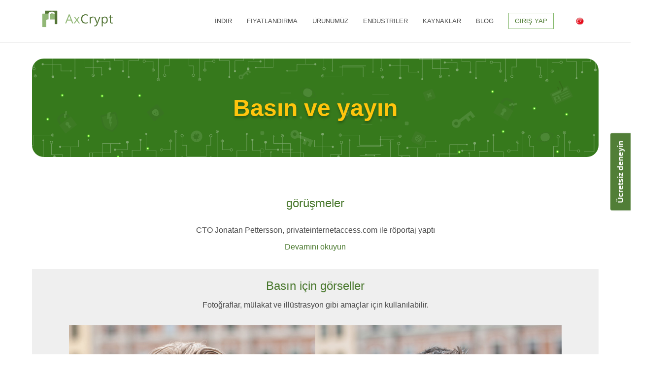

--- FILE ---
content_type: text/html
request_url: https://axcrypt.net/tr/information/press/
body_size: 17139
content:
<!doctype html>
<html lang="en" data-n-head-ssr lang="en" dir="ltr" data-n-head="%7B%22lang%22:%7B%22ssr%22:%22en%22%7D,%22dir%22:%7B%22ssr%22:%22ltr%22%7D%7D">

<head>
  <meta data-n-head="ssr" charset="utf-8"><meta data-n-head="ssr" http-equiv="X-UA-Compatible" content="IE=edge"><meta data-n-head="ssr" name="viewport" content="width=device-width,initial-scale=1"><meta data-n-head="ssr" name="title" content=""><meta data-n-head="ssr" name="description" content=""><meta data-n-head="ssr" name="keywords" content=""><title>AxCrypt Basın – Medya Haberleri, Röportajlar ve Marka Kaynakları</title><link data-n-head="ssr" rel="icon" type="image/x-icon" href="/favicon.png"><link data-n-head="ssr" rel="apple-touch-icon" type="image/x-icon" href="/favicon_opaque.png"><link data-n-head="ssr" rel="canonical" href="https://axcrypt.net/tr/information/press/"><link rel="preload" href="/_nuxt/cec0980.js" as="script"><link rel="preload" href="/_nuxt/45b5963.js" as="script"><link rel="preload" href="/_nuxt/9380837.js" as="script"><link rel="preload" href="/_nuxt/80a4e4f.js" as="script"><link rel="preload" href="/_nuxt/d69c2b9.js" as="script"><link rel="preload" href="/_nuxt/b888d5c.js" as="script"><link rel="preload" href="/_nuxt/0f07bbb.js" as="script"><style data-vue-ssr-id="61ebe5b0:0 fdc3a960:0 fdc3a960:1 e10b37f4:0 7846395d:0 0d908936:0 3e13d2e2:0 602897d9:0 ba40c0c6:0 43017766:0 0baa08ac:0 4c2a1426:0 0e070d54:0 4fd196c8:0 ce1d27f8:0 3f3d4872:0 5b9167c5:0 26f43350:0 99efe9c8:0">.nuxt-progress{background-color:#fff;height:2px;left:0;opacity:1;position:fixed;right:0;top:0;transition:width .1s,opacity .4s;width:0;z-index:999999}.nuxt-progress.nuxt-progress-notransition{transition:none}.nuxt-progress-failed{background-color:red}.body-text a{color:#48772c;font-weight:600;-webkit-text-decoration:none;text-decoration:none}.body-text a:hover{-webkit-text-decoration:underline;text-decoration:underline}@media screen and (max-width:950px){.body-text{font-size:.75rem}}@media screen and (min-width:951px){.body-text{font-size:.875rem}}@media screen and (max-width:950px){.body-text-large{font-size:.875rem}}@media screen and (min-width:951px){.body-text-large{font-size:1.3rem}}@media screen and (max-width:950px){.heading-small{font-size:.875rem}}@media screen and (min-width:951px){.heading-small{font-size:1.5rem}}@media screen and (max-width:950px){.heading-medium{font-size:1.125rem}}@media screen and (min-width:951px){.heading-medium{font-size:1.5rem}}.heading-medium-green{color:#48772c;font-weight:400;margin:0;padding:0}@media screen and (max-width:950px){.heading-medium-green{font-size:1.125rem}}@media screen and (min-width:951px){.heading-medium-green{font-size:1.5rem}}@media screen and (max-width:950px){.heading-large{font-size:1.125rem}}@media screen and (min-width:951px){.heading-large{font-size:1.875rem}}@media screen and (max-width:950px){.heading-jumbo{font-size:1.5rem}}@media screen and (min-width:951px){.heading-jumbo{font-size:2.25rem}}.view-wrapper .header{align-items:center;background-image:url(/_nuxt/img/FrmTtlBnnr.bc44e64.svg);background-position:50%;background-repeat:no-repeat;background-size:cover;border-radius:20px;color:#ffc50d;display:flex;flex-direction:column;height:200px;justify-content:center;margin:2rem auto auto;max-width:90%;position:relative;width:1150px}@media screen and (max-width:950px){.view-wrapper .header{height:145px;max-width:90%}}.view-wrapper .header-inner-wrapper{align-items:center;display:flex;flex-direction:column;height:100%;justify-content:center;justify-content:space-evenly;width:100%}.view-wrapper .heading{font-weight:800;text-align:center;text-shadow:0 4px 4px rgba(0,0,0,.25)}@media screen and (max-width:950px){.view-wrapper .heading{font-size:32px;margin:0 24px}}@media screen and (min-width:951px){.view-wrapper .heading{font-size:48px;margin:0;padding:0}}.view-wrapper .header-button{text-transform:uppercase}.view-wrapper .aside{background-color:#fff;display:flex;margin:auto;max-width:1440px}.view-wrapper .aside>section{width:100%}.text-view-wrapper{margin:auto;max-width:1150px}.text-view-wrapper a{color:#48772c;font-weight:400;-webkit-text-decoration:none;text-decoration:none}.text-view-wrapper a:hover{-webkit-text-decoration:underline;text-decoration:underline}@media screen and (max-width:950px){.text-view-wrapper{padding:24px}.text-view-wrapper a,.text-view-wrapper p{font-size:.9rem}}@media screen and (min-width:951px){.text-view-wrapper{margin:60px auto;padding:0 32px}.text-view-wrapper a,.text-view-wrapper p{font-size:1rem}}.text-view-wrapper .description{text-align:center}@media screen and (max-width:950px){.text-view-wrapper .description{margin:0 auto 14px}}@media screen and (min-width:951px){.text-view-wrapper .description{margin:0}}@media screen and (max-width:950px){.text-view-wrapper>article{padding:14px 0}}@media screen and (min-width:951px){.text-view-wrapper>article{padding:20px 0}}.text-view-wrapper>article>h2{color:#48772c;font-weight:400;margin:0;padding:0}@media screen and (max-width:950px){.text-view-wrapper>article>h2{font-size:1.125rem}}@media screen and (min-width:951px){.text-view-wrapper>article>h2{font-size:1.5rem}}.text-view-wrapper ul{list-style:none;margin:0;padding:0}.text-view-wrapper ul>li{display:flex}.text-view-wrapper ul>li:before{color:#48772c;content:"•";display:inline-block;font-weight:600;margin:4px 8px 0 0}@media screen and (max-width:950px){.text-view-wrapper ul>li:before{font-size:1.5rem}}@media screen and (min-width:951px){.text-view-wrapper ul>li:before{font-size:1.75rem}}.text-view-wrapper>article>a{display:block;margin:14px 0 0}.text-view-wrapper .blog-footer-highlight a{color:#fff;font-weight:800}.standard-button{background-color:#48772c;color:#fff!important;display:flex;text-shadow:0 4px 4px rgba(0,0,0,.25);fill:#fff;align-items:center;border:none;border-radius:6px;box-shadow:0 4px 4px rgba(0,0,0,.1);font-family:"Open Sans",sans-serif;font-weight:600!important;justify-content:center;min-height:40px;text-align:center;-webkit-text-decoration:none;text-decoration:none}.standard-button:hover{box-shadow:0 4px 4px rgba(0,0,0,.1),inset 0 0 14px 0 hsla(0,0%,100%,.4)}.standard-button.extra-small{padding:5px 15px}@media screen and (max-width:950px){.standard-button.extra-small{font-size:.875rem}}@media screen and (min-width:951px){.standard-button.extra-small{font-size:1.125rem}}.standard-button.small{padding:5px 20px;width:154px}@media screen and (max-width:950px){.standard-button.small{font-size:.875rem}}@media screen and (min-width:951px){.standard-button.small{font-size:1.125rem}}.standard-button.medium{border-radius:12px;max-width:154px;padding:10px 30px}@media screen and (max-width:950px){.standard-button.medium{font-size:1rem}}@media screen and (min-width:951px){.standard-button.medium{font-size:1.125rem}}.standard-button.large{padding:20px 50px}@media screen and (max-width:950px){.standard-button.large{font-size:1.125rem}}@media screen and (min-width:951px){.standard-button.large{font-size:1.5rem}}.standard-button.black{background-color:rgba(0,0,0,.9)}.standard-button.light-green{background-color:#86b96e}.carousel-prev-icon{background-image:url([data-uri]);height:68px;width:39px}.carousel-next-icon{background-image:url([data-uri]);height:68px;width:39px}.move-carousel-next-prev-to-center-product-business{margin-bottom:50px}.axcrypt-highlight span{color:#48772c}.axcrypt-highlights span{color:#48772c;font-size:26px;font-weight:900;-webkit-text-decoration:underline;text-decoration:underline;text-decoration-color:#48772c}.business .axcrypt-highlight-code{color:#494949;font-weight:700}.business .axcrypt-highlight-code span{color:#000}.word-highlight span{color:#ffc50d;font-weight:800}@media screen and (max-width:950px){.uppercase span{text-transform:uppercase}}.passwordmanager .axcrypt-highlight-code,.premium .axcrypt-highlight-code{color:#494949;font-weight:700}.passwordmanager .axcrypt-highlight-code span,.premium .axcrypt-highlight-code span{color:#48772c}.bold-highlight span{font-weight:800}.skinny-highlight span{font-weight:100}.small-highlight span{font-size:18px}.text-center{text-align:center}@media screen and (min-width:951px){.text-center-d{text-align:center}}@media screen and (max-width:950px){.text-center-m{text-align:center}}.text-right{text-align:right}.text-left{text-align:left!important}@media screen and (min-width:951px){.text-left-d{text-align:center}}.justify-center{justify-content:center}.items-center{align-items:center}@media screen and (max-width:950px){.items-center-m{align-items:center}}.left{float:left}.right{float:right}.premium-background{background-color:#48772c!important;color:#fff}.business-background{background-color:#000!important;color:#fff}.premium-font{color:#48772c}.business-font{color:#000}.pwdmgr-font span{color:#494949}.free-font{color:#86b96e}.product-page-code span{color:#494949;font-size:37px}.download-heading-title span{color:#48772c}.download-heading-title label{color:#494949;font-size:40px!important}.download-heading-title label span{color:#48772c}@media screen and (min-width:951px){.download-heading-title label{width:397px}}@media screen and (max-width:950px){.download-heading-title{font-size:300%;line-height:39px}.download-heading-title label{color:#494949;font-size:78%!important;margin:auto 4px}.download-heading-title label span{color:#48772c}}.Product-pwdmgr-file-security-heading>span{color:#494949;font-size:64px!important}.subscription-box label span{font-size:20px;font-weight:800}.beta-guide-carousel .VueCarousel-dot-container,.group-carousel .VueCarousel-dot-container,.new-guide-carousel .VueCarousel-dot-container{display:none!important}.beta-guide-carousel .carousel-next-icon,.beta-guide-carousel .carousel-prev-icon,.group-carousel .carousel-next-icon,.group-carousel .carousel-prev-icon,.new-guide-carousel .carousel-next-icon,.new-guide-carousel .carousel-prev-icon{background-position:top left 5px;background-repeat:no-repeat;background-size:16px;filter:brightness(0)}.italic-text{font-style:italic}.alert{border-radius:5px;color:#fff;font-size:1.15rem!important;margin:1rem 0;padding:20px}.alert p a{color:#fff;font-weight:700;-webkit-text-decoration:none;text-decoration:none}.alert p a:hover{-webkit-text-decoration:underline;text-decoration:underline}.alert.success{background-color:#4d8342;border:1px solid #6a9d53}.alert.failed{background-color:#e95e47;border:1px solid #cf2a0e}.bckgrnd-trial-block b,.bckgrnd-word-block b{border-radius:8px;display:inline-block;font-style:italic}.bckgrnd-word-block b{background-color:#87ca4e;color:#fff;padding:2px 16px 5px 10px}.bckgrnd-trial-block b{background-color:#fff;color:#48772c;padding:0 16px 2px 10px}.design-ar-lang .arabic-img{background-image:url(/_nuxt/img/arbic-testamonial.eb725d9.png)!important;background-repeat:no-repeat}@media screen and (min-width:951px){.design-ar-lang .arabic-img{height:31em!important;width:50em!important}}@media screen and (max-width:950px){.design-ar-lang .arabic-img{background-size:98%!important;height:235px!important;width:393px!important}}.design-ar-lang .home-what-others-say-carousel,.design-ar-lang .product-body-wrapper{display:none!important}.design-ar-lang .arabic-business-img{background-image:url(/_nuxt/img/business-testamonial-image.698161f.png)!important;background-repeat:no-repeat;height:18em!important;width:50em!important}.design-ar-lang.industries-client-testimonials{display:none!important}.design-ar-lang .arabic-industry-testimonial-img{background-image:url(/_nuxt/img/business-icon-testimonial.beeb6a1.png)!important;background-repeat:no-repeat}@media screen and (min-width:951px){.design-ar-lang .arabic-industry-testimonial-img{height:20em!important;margin-top:20px!important;width:50em!important}}@media screen and (max-width:950px){.design-ar-lang .arabic-industry-testimonial-img{background-size:98%!important;margin-top:40px!important}}.design-ar-lang .free-trial-button{float:right!important;text-align:center!important}@media screen and (max-width:950px){.design-ar-lang .free-trial-button{margin:0}}.design-ar-lang .download-hero-mobile-badge-img{background-position:0 0!important;margin-left:50px!important}@media screen and (max-width:950px){.design-ar-lang .download-hero-mobile-badge-img{background-position:50%!important;height:304px!important;margin:0;top:675px!important}.design-ar-lang .download-hero-mobile-badge{height:42px!important}}.design-ar-lang .download-other-platforms-info-article{margin:0 auto 0 0!important}.design-ar-lang .pricing-shadow-image{margin-top:0!important;transform:scaleX(-1)!important}@media screen and (max-width:950px){.design-ar-lang .pricing-shadow-image{margin-top:0!important}.design-ar-lang .pricing-info-main{margin:0}}@media screen and (min-width:951px){.design-ar-lang .home-get-started-list-divider{margin:.5rem 0 .5rem 35.8rem!important}}@media screen and (max-width:950px){.design-ar-lang .home-get-started-list-divider{margin:5px 0 6px 262px}}.design-ar-lang .dropdown-content{text-align:left!important}@media screen and (max-width:950px){.design-ar-lang .dropdown-content{margin:0}}.design-ar-lang .read-more{float:right!important}@media screen and (max-width:950px){.design-ar-lang .subscription-box{margin-right:27px!important}}@media screen and (min-width:951px){.design-ar-lang .subscription-box-wrapper-business{justify-content:right!important}}@media screen and (max-width:950px){.design-ar-lang .subscription-box-wrapper-business{margin-right:50px!important}}.design-ar-lang .active{border-radius:40px 40px 40px 40px!important}.design-ar-lang .ribbon{grid-column:2!important}@media screen and (min-width:951px){.design-ar-lang .ribbon{margin-right:-147px!important}}@media screen and (max-width:950px){.design-ar-lang .ribbon{margin-right:-109px!important}}@media screen and (min-width:951px){.design-ar-lang .ribbon-box{left:294px!important}}@media screen and (max-width:950px){.design-ar-lang .ribbon-box{height:33px!important;left:170px!important}.design-ar-lang .box{margin-right:68px!important}}.design-ar-lang .subscription-business-price-boxes{margin-left:20px!important}@media screen and (max-width:950px){.design-ar-lang .subscription-box-wrapper-premium{margin-right:50px!important}}@media screen and (min-width:951px){.design-ar-lang .fixed-side-try-for-free-button-price{margin-right:-170px!important}}@media screen and (max-width:950px){.design-ar-lang .fixed-side-try-for-free-button-price{margin:139px -156px 0 0!important}}@media screen and (min-width:951px){.design-ar-lang .fixed-side-try-for-free-button-price-box{margin-right:-207px!important}}@media screen and (max-width:950px){.design-ar-lang .fixed-side-try-for-free-button-price-box{margin:139px -156px 0 0!important}}.design-ar-lang .text-signup{margin:2em 2em 0!important}.design-ar-lang .highlighter{background-position:58% 0!important}@media screen and (min-width:951px){.design-ar-lang .highlighter{margin-left:23%!important;margin-right:0!important}}@media screen and (max-width:950px){.design-ar-lang .highlighter{margin-right:0!important}}@media screen and (min-width:951px){.design-ar-lang .get-started-mobile-instruction-wrapper{background-position:100% 3%!important;grid:1fr/5fr 5fr!important;margin-left:15%!important}}.design-ar-lang .divide{margin-right:30px!important}@media screen and (min-width:951px){.design-ar-lang .Social-Media-share{margin-left:-29px!important}}@media screen and (max-width:950px){.design-ar-lang .Social-Media-share{margin-left:0!important}}.design-ar-lang .arrow{float:left!important;margin-top:11px!important;transform:scaleX(-1)!important}.design-ar-lang .blog-footer-highlight{background-position:73% 0,100% 0,0 100%!important}@media only screen and (max-width:950px)and (max-width:710px){.design-ar-lang .industries-previews-statistics{grid-template-columns:repeat(1,0fr)!important}.design-ar-lang .industries-previews-statistics article{border:none}}@media only screen and (max-width:950px)and (max-width:345px){.design-ar-lang .industries-previews-statistics{grid-template-columns:1fr}}body{color:#494949;font-family:"Open Sans",sans-serif;margin:0;padding:0}#app{display:flex;flex-direction:column;min-height:100vh}#content{flex:1}.show-mob-menu[data-v-6d7dc6e4]{display:none}@media screen and (max-width:950px){.show-mob-menu[data-v-6d7dc6e4]{display:block}}.logo[data-v-6d7dc6e4]{width:145px}.header[data-v-6d7dc6e4]{background-color:#fff;bottom:0;position:sticky;top:0;width:100%;z-index:1000}@media screen and (min-width:951px){.header[data-v-6d7dc6e4]{border-bottom:1px solid #efefef}}.header-wrapper[data-v-6d7dc6e4]{background-color:#fff}@media screen and (max-width:950px){.header-wrapper[data-v-6d7dc6e4]{position:relative;z-index:2}}@media screen and (min-width:951px){.header-wrapper[data-v-6d7dc6e4]{align-items:center;display:flex;height:86px;justify-content:space-between;margin:auto;max-width:1150px}}.nav[data-v-6d7dc6e4]{align-items:center;border-bottom:1px solid #efefef;display:flex;justify-content:space-between;padding:20px 20px 25px}@media screen and (min-width:951px){.nav[data-v-6d7dc6e4]{border:none;margin:0}}.fade-layer[data-v-6d7dc6e4]{position:fixed;top:0;z-index:1}.fade-layer.show[data-v-6d7dc6e4]{background-color:rgba(0,0,0,.6);height:100vh;width:100vw}svg[data-v-52f25d48]{width:27px}svg path[data-v-52f25d48]{fill:#86b96e}.header-menu-wrapper[data-v-2ca798a7]{list-style:none;margin:0;padding:0}@media screen and (max-width:950px){.header-menu-wrapper[data-v-2ca798a7]{max-height:0;overflow:hidden;transition:all .4s ease-in-out}.header-menu-wrapper.show[data-v-2ca798a7]{max-height:70vh;overflow-y:scroll}}@media screen and (min-width:951px){.header-menu-wrapper[data-v-2ca798a7]{align-items:center;display:flex;justify-content:center}}.header-menu-item-wrapper[data-v-e40ea468]{position:relative}@media screen and (max-width:950px){.header-menu-item-wrapper[data-v-e40ea468]{border-bottom:1px solid #efefef}.expnd-mb[data-v-e40ea468]{display:block!important}}@media screen and (min-width:951px){.expnd-mb[data-v-e40ea468]{display:none!important}}.expnd-dktp[data-v-e40ea468]{display:block!important}@media screen and (max-width:950px){.expnd-dktp[data-v-e40ea468]{display:none!important}}.header-menu-item[data-v-e40ea468]{align-items:center;border-bottom:1px solid #efefef;display:flex}@media screen and (max-width:950px){.header-menu-item[data-v-e40ea468]{justify-content:space-between;padding:15px 0}}@media screen and (min-width:951px){.header-menu-item[data-v-e40ea468]{height:86px}}.header-menu-item-link[data-v-e40ea468]{font-size:13px;font-weight:300;-webkit-text-decoration:none;text-decoration:none}.header-menu-item-link.router-link-disabled[data-v-e40ea468]{pointer-events:none}@media screen and (max-width:950px){.header-menu-item-link[data-v-e40ea468]{color:#48772c;padding:0 25px;width:100vw}}@media screen and (min-width:951px){.header-menu-item-link[data-v-e40ea468]{align-items:center;color:#494949;display:flex;height:86px;justify-content:center;padding:0 15px;text-transform:uppercase;transition:color .3s}.header-menu-item-link[data-v-e40ea468]:hover{color:#86b96e}.header-menu-item-link.nuxt-link-active[data-v-e40ea468]{background-color:rgba(134,185,110,.2);border-bottom:1px solid #86b96e;color:#48772c}.header-menu-item-link.download[data-v-e40ea468]{color:#48772c;font-weight:700}.header-menu-item-link.download[data-v-e40ea468]:hover{color:#86b96e}.header-menu-item-link.signin[data-v-e40ea468]{color:#48772c}.header-menu-item-link.signin div[data-v-e40ea468]{border:1px solid #86b96e;padding:8px 12px}.header-menu-item-link.signin div[data-v-e40ea468]:hover{background-color:#86b96e;color:#fff}}.download[data-v-e40ea468]{color:#48772c;font-weight:700}.download[data-v-e40ea468]:hover{color:#86b96e}.header-submenu-drop-down-btn[data-v-e40ea468]{align-items:center;display:flex;justify-content:center}.header-submenu-drop-down-btn>img[data-v-e40ea468]{opacity:.8;padding:0 25px;transform:rotate(0);transition:transform .4s;width:1.3em}.header-submenu-drop-down-btn>img.rotated[data-v-e40ea468]{transform:rotate(180deg)}@media screen and (min-width:951px){.submenu-mouseover-div[data-v-c15c9720]{pointer-events:none;position:absolute;top:87px}}.expnd-mb[data-v-c15c9720]{display:none!important}@media screen and (max-width:950px){.expnd-mb[data-v-c15c9720]{display:block!important}}.header-submenu-wrapper[data-v-c15c9720]{border-bottom:1px solid #efefef;padding:0}.header-submenu-wrapper>li[data-v-c15c9720]:last-of-type{border-bottom:none}.header-submenu-item[data-v-c15c9720]{align-items:center;display:flex}@media screen and (max-width:950px){.header-submenu-item[data-v-c15c9720]{border-bottom:1px solid #efefef;padding:15px 0}}@media screen and (min-width:951px){.header-submenu-item[data-v-c15c9720]{background-color:#000;border-bottom:1px solid hsla(0,0%,100%,.25)}}.header-submenu-item-link[data-v-c15c9720]{font-weight:300;-webkit-text-decoration:none;text-decoration:none;width:100%}@media screen and (max-width:950px){.header-submenu-item-link[data-v-c15c9720]{color:#48772c;font-size:13px;padding:0 45px}}@media screen and (min-width:951px){.header-submenu-item-link[data-v-c15c9720]{color:#fff;font-size:.7em;padding:10px 15px;text-transform:uppercase}.header-submenu-item-link[data-v-c15c9720]:hover{color:#86b96e}}.header-submenu-drop-down-btn[data-v-c15c9720]{align-items:center;display:flex;justify-content:center}.header-submenu-drop-down-btn>img[data-v-c15c9720]{opacity:.8;padding:0 25px;transform:rotate(0);transition:transform .4s;width:1.3em}.header-submenu-drop-down-btn>img.rotated[data-v-c15c9720]{transform:rotate(180deg)}@media screen and (min-width:951px){.submenu-mouseover-div[data-v-fc08d0ba]{pointer-events:none;position:absolute;top:87px}}.header-submenu-wrapper[data-v-fc08d0ba]{padding:0}@media screen and (max-width:950px){.header-submenu-wrapper[data-v-fc08d0ba]{max-height:0;overflow:hidden;transition:max-height .2s}.header-submenu-wrapper.show-mobile[data-v-fc08d0ba]{border-top:1px solid #efefef;max-height:500px}}@media screen and (min-width:951px){.header-submenu-wrapper[data-v-fc08d0ba]{max-height:0;opacity:0;overflow:hidden;pointer-events:auto;transition:max-height .1s,opacity .1s;width:200px}.header-submenu-wrapper.show-desktop[data-v-fc08d0ba]{max-height:400px;opacity:1;transition:max-height .3s,opacity .3s}}.header-submenu-wrapper>li[data-v-fc08d0ba]:last-of-type{border-bottom:none}.header-submenu-item[data-v-fc08d0ba]{align-items:center;display:flex}@media screen and (max-width:950px){.header-submenu-item[data-v-fc08d0ba]{border-bottom:1px solid #efefef;padding:15px 0}}@media screen and (min-width:951px){.header-submenu-item[data-v-fc08d0ba]{background-color:#000;border-bottom:1px solid hsla(0,0%,100%,.25)}}.header-submenu-item-link[data-v-fc08d0ba]{font-weight:300;-webkit-text-decoration:none;text-decoration:none;width:100%}@media screen and (max-width:950px){.header-submenu-item-link[data-v-fc08d0ba]{color:#48772c;font-size:13px;padding:0 45px}}@media screen and (min-width:951px){.header-submenu-item-link[data-v-fc08d0ba]{color:#fff;font-size:.7em;padding:10px 15px;text-transform:uppercase}.header-submenu-item-link[data-v-fc08d0ba]:hover{color:#86b96e}}@media screen and (min-width:951px){.dk-flg[data-v-32b84a5e]{display:block}}@media screen and (max-width:950px){.dk-flg[data-v-32b84a5e]{display:none}}.language-bar-wrapper[data-v-32b84a5e]{align-items:center;display:flex;justify-content:center;padding:15px 25px}@media screen and (max-width:950px){.language-bar-wrapper[data-v-32b84a5e]{border-bottom:1px solid #efefef;flex-wrap:wrap}}@media screen and (min-width:951px){.language-bar-wrapper[data-v-32b84a5e]{box-sizing:border-box;height:86px;position:relative}}.language-bar-wrapper img[data-v-32b84a5e]{margin:2.5px}.language-selector[data-v-32b84a5e]{align-items:center;display:flex;justify-content:center}@media screen and (max-width:950px){.language-selector[data-v-32b84a5e]{flex-direction:row}}@media screen and (min-width:951px){.language-selector[data-v-32b84a5e]{background-color:hsla(0,0%,100%,.95);border:1px solid #efefef;display:none;margin-right:3em;padding:10px;position:absolute;top:86px;width:160px}.language-selector.show[data-v-32b84a5e]{display:block}}.language-selector-flag[data-v-32b84a5e]{align-items:center;display:flex;display:inline-block!important;justify-content:center}.flag[data-v-32b84a5e]{height:1rem}.side-menu-wrapper[data-v-034850b2]{border-right:1px solid #efefef;min-width:240px;padding:40px}@media screen and (min-width:951px){.dk-side-menu[data-v-034850b2]{display:block}}@media screen and (max-width:950px){.dk-side-menu[data-v-034850b2]{display:none!important}}@media screen and (max-width:950px){.press-release-item[data-v-0e4d8b4b]{margin:24px 0 0}}@media screen and (min-width:951px){.press-release-item[data-v-0e4d8b4b]{margin:32px 0 0}}.press-images-wrapper[data-v-0e4d8b4b]{background-color:#efefef}@media screen and (min-width:951px){.press-images-image-wrapper[data-v-0e4d8b4b]{align-items:center;display:flex;gap:32px;justify-content:center;margin:32px 0 0}}.press-images-image-wrapper p[data-v-0e4d8b4b]{margin:0;padding:0}.press-images-image-wrapper .name-heading[data-v-0e4d8b4b]{font-weight:600}@media screen and (max-width:950px){.press-img[data-v-0e4d8b4b]{margin:24px 0 0;max-width:80vw}}@media screen and (min-width:951px){.press-img[data-v-0e4d8b4b]{max-width:100%}}.branding-guidelines-wrapper[data-v-0e4d8b4b]{display:flex;flex-direction:column}.download-button[data-v-0e4d8b4b]{color:#fff;text-transform:uppercase}@media screen and (max-width:950px){.download-button[data-v-0e4d8b4b]{margin:24px 0}}@media screen and (min-width:951px){.download-button[data-v-0e4d8b4b]{margin:32px 0}}@media screen and (max-width:950px){.branding-guidelines-content-wrapper[data-v-0e4d8b4b]{margin:auto}}@media screen and (min-width:951px){.branding-guidelines-content-wrapper[data-v-0e4d8b4b]{align-items:center;display:flex;justify-content:space-between}}.branding-guidelines-text-wrapper[data-v-0e4d8b4b]{max-width:600px}@media screen and (max-width:950px){.branding-guidelines-text-wrapper[data-v-0e4d8b4b]{align-items:center;display:flex;flex-direction:column;justify-content:center}}@media screen and (min-width:951px){.branding-guidelines-text-wrapper[data-v-0e4d8b4b]{align-items:flex-start;display:flex;flex-direction:column;text-align:left}}@media screen and (max-width:950px){.logo[data-v-0e4d8b4b]{max-width:80vw}}@media screen and (min-width:951px){.logo[data-v-0e4d8b4b]{max-width:250px}}@media screen and (min-width:951px){.mb-ftr[data-v-f4b3ea44]{display:none}}@media screen and (max-width:950px){.mb-ftr[data-v-f4b3ea44]{display:block}}@media screen and (min-width:951px){.dk-ftr[data-v-f4b3ea44]{display:block}}@media screen and (max-width:950px){.dk-ftr[data-v-f4b3ea44]{display:none}}.footer-wrapper[data-v-f4b3ea44]{background-color:#48772c;color:#fff}@media screen and (min-width:951px){.footer[data-v-f4b3ea44]{margin:auto;max-width:1400px;padding:10px 20px 30px}}@media screen and (max-width:950px){.footer[data-v-f4b3ea44]{padding:40px 0}}@media screen and (min-width:951px){.policy-section[data-v-f4b3ea44]{display:flex;flex-wrap:nowrap;justify-content:space-between;padding-top:10px}}@media screen and (max-width:950px){.policy-section[data-v-f4b3ea44]{display:block}}.footer-sitemap-wrapper[data-v-40e6f914]{align-items:center;display:flex;flex-direction:column;justify-content:center}@media screen and (min-width:951px){.footer-sitemap-wrapper[data-v-40e6f914]{align-items:flex-start;display:-webkit-inline-box;margin-top:20px;min-width:230px}}.footer-sitemap-wrapper img[data-v-40e6f914]{width:100px}.footer-sitemap-links-wrapper[data-v-40e6f914]{list-style:none;margin:0;padding:0}@media screen and (max-width:950px){.footer-sitemap-item[data-v-40e6f914]{padding:4px 0;width:160px}}@media screen and (min-width:951px){.footer-sitemap-item[data-v-40e6f914]{padding:0 12px 5px 0;width:177px}}.footer-sitemap-item-link[data-v-40e6f914]{color:#fff;font-size:12px;-webkit-text-decoration:none;text-decoration:none}@media screen and (max-width:950px){.footer-sitemap-item-link[data-v-40e6f914]{line-height:1.7rem}}@media screen and (min-width:951px){.footer-sitemap-item-link[data-v-40e6f914]:hover{-webkit-text-decoration:underline;text-decoration:underline}}.footer-sitemap-links-section[data-v-40e6f914]{display:flex;flex-wrap:wrap;justify-content:flex-start;list-style:none}.footer-heading[data-v-40e6f914]{color:#86b96e;font-size:13px;font-weight:800;text-transform:uppercase}@media screen and (min-width:951px){.footer-heading[data-v-40e6f914]{padding-bottom:10px}}@media screen and (max-width:950px){.footer-heading[data-v-40e6f914]{padding-bottom:10px}}.footer-sitemap-head[data-v-40e6f914]{padding-bottom:10px}@media(min-width:800px)and (max-width:1430px){.footer-sitemap-head[data-v-40e6f914]{width:22%}}@media(min-width:601px)and (max-width:799px){.footer-sitemap-head[data-v-40e6f914]{width:33%}}@media(min-width:400px)and (max-width:600px){.footer-sitemap-head[data-v-40e6f914]{width:50%}}.link-text[data-v-40e6f914]{-webkit-text-decoration:none;text-decoration:none}.link-text[data-v-40e6f914]:focus,.link-text[data-v-40e6f914]:hover{-webkit-text-decoration:underline;text-decoration:underline}@media screen and (min-width:951px){.dk-ftr[data-v-40e6f914]{display:block}}@media screen and (max-width:950px){.dk-ftr[data-v-40e6f914]{display:none}}@media screen and (min-width:951px){.mb-ftr{display:none}}@media screen and (max-width:950px){.mb-ftr{display:block}.footer-contact-wrapper{align-items:center;display:flex;flex-direction:column;justify-content:center;padding-bottom:50px}}@media screen and (min-width:951px){.footer-contact-wrapper{align-items:flex-start;margin:0 auto 0 30px}}.footer-contact-paragraph{font-size:12px;line-height:1.2rem}@media screen and (min-width:951px){.footer-contact-paragraph{margin:5px 0;padding:0}}.footer-policy-item{color:#fff;font-size:12px;font-weight:700}@media screen and (min-width:951px){.footer-policy-item{padding-right:20px;text-underline-offset:.25em}}@media screen and (max-width:950px){.footer-policy-item{color:#86b96e;padding:10px 0 0;-webkit-text-decoration:none;text-decoration:none}.footer-policy{display:grid;padding:15px 0 20px;text-align:center}}.footer-social-socialmedia-wrapper img[data-v-71bdd495]{filter:drop-shadow(0 4px 4px rgba(0,0,0,.1));margin:0 12px 0 0;opacity:1;transition:opacity .3s;width:32px}.footer-social-socialmedia-wrapper img[data-v-71bdd495]:hover{opacity:.5}@media screen and (max-width:950px){.footer-social-socialmedia-wrapper a[data-v-71bdd495],.footer-social-socialmedia-wrapper[data-v-71bdd495]{align-items:center;display:flex;justify-content:center}}@media screen and (min-width:951px){.footer-social-socialmedia-wrapper[data-v-71bdd495]{margin:7px 0 4px}.follow-us-txt[data-v-71bdd495]{color:#86b96e;font-size:20px}}@media screen and (max-width:950px){.follow-us-txt[data-v-71bdd495]{visibility:hidden}}.fixed-side-try-for-free-button[data-v-568b1cbd]{background-color:#48772c;border:0;border-radius:3px 3px 0 0;bottom:350px;box-shadow:0 4px 4px rgba(0,0,0,.1);color:#fff;font-family:"Open Sans",sans-serif;font-weight:600;margin:auto!important;opacity:.95;padding:12px 15px;position:fixed;right:41px;-webkit-text-decoration:none;text-decoration:none;transform:rotate(-90deg) translate(50%,50%);transform-origin:right}.cookie_message a{color:#fff;font-weight:600;-webkit-text-decoration:underline;text-decoration:underline}.cookie[data-v-27dd555e]{background-color:rgba(20,21,18,.9);bottom:0;color:#fcfbfb;display:block;font-size:.875rem;margin:0 auto;min-height:7rem;padding:1em 0;position:fixed;width:100%;z-index:1}.cookie_message[data-v-27dd555e]{line-height:1.5em;padding:.25rem}.cookie_action[data-v-27dd555e]{display:flex;flex-direction:row}.cookie_button[data-v-27dd555e]{cursor:pointer;font-weight:400;margin:0 .675rem;max-height:25%;padding:.5rem 1rem}.cookie_button.accept[data-v-27dd555e]{background-color:#48772c;font-weight:700}.cookie_button.reject[data-v-27dd555e]{background-color:#efefef;color:#494949;text-shadow:none}</style>
  <script>function gtag(){dataLayer.push(arguments)}function allConsentGranted(){gtag("consent","update",{ad_user_data:"granted",ad_personalization:"granted",ad_storage:"granted",analytics_storage:"granted"})}window.dataLayer=window.dataLayer||[],gtag("consent","default",{ad_user_data:"denied",ad_personalization:"denied",ad_storage:"denied",analytics_storage:"denied",wait_for_update:500}),dataLayer.push({"gtm.start":(new Date).getTime(),event:"gtm.js"})</script>
  <script>var GTMContainerId="GTM-MFJTSW8";"AllowAll"===localStorage.getItem("CookieStatus")&&allConsentGranted()</script>
  <!-- Google Tag Manager -->
  <script>!function(e,t,a,n,g){e[n]=e[n]||[],e[n].push({"gtm.start":(new Date).getTime(),event:"gtm.js"});e=t.getElementsByTagName(a)[0],n=t.createElement(a);n.async=!0,n.src="https://www.googletagmanager.com/gtm.js?id="+g,e.parentNode.insertBefore(n,e)}(window,document,"script","dataLayer",GTMContainerId)</script>
  <!-- End Google Tag Manager -->
  <script>!function(){var a=window.analytics=window.analytics||[];if(!a.initialize)if(a.invoked)window.console&&console.error&&console.error("Segment snippet included twice.");else{a.invoked=!0,a.methods=["trackSubmit","trackClick","trackLink","trackForm","pageview","identify","reset","group","track","ready","alias","debug","page","once","off","on","addSourceMiddleware","addIntegrationMiddleware","setAnonymousId","addDestinationMiddleware"],a.factory=function(t){return function(){var e=Array.prototype.slice.call(arguments);return e.unshift(t),a.push(e),a}};for(var e=0;e<a.methods.length;e++){var t=a.methods[e];a[t]=a.factory(t)}a.load=function(e,t){var n=document.createElement("script"),e=(n.type="text/javascript",n.async=!0,n.src="https://cdn.segment.com/analytics.js/v1/"+e+"/analytics.min.js",document.getElementsByTagName("script")[0]);e.parentNode.insertBefore(n,e),a._loadOptions=t},a.SNIPPET_VERSION="4.13.1",a.load("gBzoPKqVr2JEfG73kYo1SX30lfnPnBf9"),a.page()}}()</script>
  <script>window._nQc="89568337"</script>

  <script>!function(t,e,i,n,o,c){t.botsonic_widget=n,t[n]=t[n]||function(){(t[n].q=t[n].q||[]).push(arguments)},o=e.createElement(i),c=e.getElementsByTagName(i)[0],o.id=n,o.src="https://widget.writesonic.com/CDN/botsonic.min.js",o.async=1,c.parentNode.insertBefore(o,c)}(window,document,"script","Botsonic"),Botsonic("init",{serviceBaseUrl:"https://api.botsonic.ai",token:"b383776a-afc7-4e70-8457-13a352024bc6"})</script>
  <script type="text/javascript">!function(t,e,n,c,r,a){t[n]=t[n]||function(){(t[n].q=t[n].q||[]).push(arguments)},(r=e.createElement(c)).async=1,r.src="https://www.clarity.ms/tag/l21pz8rt7t",(a=e.getElementsByTagName(c)[0]).parentNode.insertBefore(r,a)}(window,document,"clarity","script")</script>
</head>

<body>
  <!-- Google Tag Manager (noscript) -->
  <script>var noscript=document.createElement("noscript"),iframe=document.createElement("iframe");iframe.setAttribute("src","https://www.googletagmanager.com/ns.html?id="+GTMContainerId),iframe.setAttribute("height","0"),iframe.setAttribute("width","0"),iframe.setAttribute("style","display:none;visibility:hidden"),noscript.appendChild(iframe),document.body.appendChild(noscript)</script>
  <!-- End Google Tag Manager (noscript) -->
  <!-- Begin Chatsonic --> 
  <noscript>  
    <iframe style="height:100vh;width:100vw" frameborder="0" src="https://widget.writesonic.com/CDN/index.html?service-base-url=https://api.botsonic.ai&token=b383776a-afc7-4e70-8457-13a352024bc6&base-origin=https://bot.writesonic.com&instance-name=Botsonic&standalone=true&page-url=https://axcrypt.net">
    </iframe>
  </noscript>
  <!-- End Chatsonic -->
  <noscript>
    <strong>We're sorry but Webpack App doesn't work
        properly without JavaScript enabled. Please enable it to
        continue.</strong>
  </noscript>
  <div data-server-rendered="true" id="__nuxt"><!----><div id="__layout"><div id="nuxt-app"><header class="header" data-v-6d7dc6e4><section class="show-mob-menu fade-layer" data-v-6d7dc6e4></section> <section class="header-wrapper" data-v-6d7dc6e4><div class="nav" data-v-6d7dc6e4><a href="/tr/" class="nuxt-link-active" data-v-6d7dc6e4><img src="/_nuxt/img/axcrypt_text.73a19a3.svg" alt="Logo" class="logo" data-v-6d7dc6e4></a> <svg aria-hidden="true" focusable="false" data-prefix="fas" data-icon="bars" role="img" xmlns="http://www.w3.org/2000/svg" viewBox="0 0 448 512" class="svg-inline--fa fa-bars fa-w-14 show-mob-menu" data-v-52f25d48 data-v-6d7dc6e4><path d="M16 132h416c8.837 0 16-7.163 16-16V76c0-8.837-7.163-16-16-16H16C7.163 60 0 67.163 0 76v40c0 8.837 7.163 16 16 16zm0 160h416c8.837 0 16-7.163 16-16v-40c0-8.837-7.163-16-16-16H16c-8.837 0-16 7.163-16 16v40c0 8.837 7.163 16 16 16zm0 160h416c8.837 0 16-7.163 16-16v-40c0-8.837-7.163-16-16-16H16c-8.837 0-16 7.163-16 16v40c0 8.837 7.163 16 16 16z" data-v-52f25d48></path></svg></div> <ul class="header-menu-wrapper" data-v-2ca798a7 data-v-6d7dc6e4><li class="header-menu-item-wrapper" data-v-e40ea468 data-v-2ca798a7><div class="header-menu-item" data-v-e40ea468><a href="/tr/download/" class="header-menu-item-link" data-v-e40ea468>
      İndir
    </a> <!----></div> <!----> <!----></li><li class="header-menu-item-wrapper" data-v-e40ea468 data-v-2ca798a7><div class="header-menu-item" data-v-e40ea468><a href="/tr/pricing/" class="header-menu-item-link" data-v-e40ea468>
      Fiyatlandırma
    </a> <!----></div> <!----> <!----></li><li class="header-menu-item-wrapper" data-v-e40ea468 data-v-2ca798a7><div class="header-menu-item" data-v-e40ea468><a href="/tr/business/" class="header-menu-item-link" data-v-e40ea468>
      Ürünümüz
    </a> <div class="header-submenu-drop-down-btn expnd-mb" data-v-e40ea468><img src="[data-uri]" alt="arrow" data-v-e40ea468></div></div> <div class="expnd-mb" data-v-e40ea468><div children="[object Object],[object Object],[object Object],[object Object]" style="display:none" data-v-c15c9720 data-v-e40ea468><div class="submenu-mouseover-div" data-v-c15c9720><ul class="header-submenu-wrapper" style="padding-left:0" data-v-c15c9720><li class="header-submenu-item" data-v-c15c9720><a href="/tr/business/" class="header-submenu-item-link" data-v-c15c9720>
          Business
        </a> <!----></li></ul> </div></div><div children="[object Object],[object Object],[object Object],[object Object]" style="display:none" data-v-c15c9720 data-v-e40ea468><div class="submenu-mouseover-div" data-v-c15c9720><ul class="header-submenu-wrapper" style="padding-left:0" data-v-c15c9720><li class="header-submenu-item" data-v-c15c9720><a href="/tr/premium/" class="header-submenu-item-link" data-v-c15c9720>
          Premium
        </a> <!----></li></ul> </div></div><div children="[object Object],[object Object],[object Object],[object Object]" style="display:none" data-v-c15c9720 data-v-e40ea468><div class="submenu-mouseover-div" data-v-c15c9720><ul class="header-submenu-wrapper" style="padding-left:0" data-v-c15c9720><li class="header-submenu-item" data-v-c15c9720><a href="/tr/passwordmanager/" class="header-submenu-item-link" data-v-c15c9720>
          Parola Yöneticisi
        </a> <!----></li></ul> </div></div><div children="[object Object],[object Object],[object Object],[object Object]" style="display:none" data-v-c15c9720 data-v-e40ea468><div class="submenu-mouseover-div" data-v-c15c9720><ul class="header-submenu-wrapper" style="padding-left:0" data-v-c15c9720><li class="header-submenu-item" data-v-c15c9720><a href="/tr/features/" class="header-submenu-item-link" data-v-c15c9720>
          Özellikler
        </a> <!----></li></ul> </div></div></div> <div class="expnd-dktp" data-v-e40ea468><div node="[object Object]" class="submenu-mouseover-div" data-v-fc08d0ba data-v-e40ea468><ul class="header-submenu-wrapper" data-v-fc08d0ba><li class="header-submenu-item" data-v-fc08d0ba><a href="/tr/business/" class="header-submenu-item-link" data-v-fc08d0ba>
        Business
      </a></li><li class="header-submenu-item" data-v-fc08d0ba><a href="/tr/premium/" class="header-submenu-item-link" data-v-fc08d0ba>
        Premium
      </a></li><li class="header-submenu-item" data-v-fc08d0ba><a href="/tr/passwordmanager/" class="header-submenu-item-link" data-v-fc08d0ba>
        Parola Yöneticisi
      </a></li><li class="header-submenu-item" data-v-fc08d0ba><a href="/tr/features/" class="header-submenu-item-link" data-v-fc08d0ba>
        Özellikler
      </a></li></ul></div><div node="[object Object]" class="submenu-mouseover-div" data-v-fc08d0ba data-v-e40ea468><ul class="header-submenu-wrapper" data-v-fc08d0ba><li class="header-submenu-item" data-v-fc08d0ba><a href="/tr/business/" class="header-submenu-item-link" data-v-fc08d0ba>
        Business
      </a></li><li class="header-submenu-item" data-v-fc08d0ba><a href="/tr/premium/" class="header-submenu-item-link" data-v-fc08d0ba>
        Premium
      </a></li><li class="header-submenu-item" data-v-fc08d0ba><a href="/tr/passwordmanager/" class="header-submenu-item-link" data-v-fc08d0ba>
        Parola Yöneticisi
      </a></li><li class="header-submenu-item" data-v-fc08d0ba><a href="/tr/features/" class="header-submenu-item-link" data-v-fc08d0ba>
        Özellikler
      </a></li></ul></div><div node="[object Object]" class="submenu-mouseover-div" data-v-fc08d0ba data-v-e40ea468><ul class="header-submenu-wrapper" data-v-fc08d0ba><li class="header-submenu-item" data-v-fc08d0ba><a href="/tr/business/" class="header-submenu-item-link" data-v-fc08d0ba>
        Business
      </a></li><li class="header-submenu-item" data-v-fc08d0ba><a href="/tr/premium/" class="header-submenu-item-link" data-v-fc08d0ba>
        Premium
      </a></li><li class="header-submenu-item" data-v-fc08d0ba><a href="/tr/passwordmanager/" class="header-submenu-item-link" data-v-fc08d0ba>
        Parola Yöneticisi
      </a></li><li class="header-submenu-item" data-v-fc08d0ba><a href="/tr/features/" class="header-submenu-item-link" data-v-fc08d0ba>
        Özellikler
      </a></li></ul></div><div node="[object Object]" class="submenu-mouseover-div" data-v-fc08d0ba data-v-e40ea468><ul class="header-submenu-wrapper" data-v-fc08d0ba><li class="header-submenu-item" data-v-fc08d0ba><a href="/tr/business/" class="header-submenu-item-link" data-v-fc08d0ba>
        Business
      </a></li><li class="header-submenu-item" data-v-fc08d0ba><a href="/tr/premium/" class="header-submenu-item-link" data-v-fc08d0ba>
        Premium
      </a></li><li class="header-submenu-item" data-v-fc08d0ba><a href="/tr/passwordmanager/" class="header-submenu-item-link" data-v-fc08d0ba>
        Parola Yöneticisi
      </a></li><li class="header-submenu-item" data-v-fc08d0ba><a href="/tr/features/" class="header-submenu-item-link" data-v-fc08d0ba>
        Özellikler
      </a></li></ul></div></div></li><li class="header-menu-item-wrapper" data-v-e40ea468 data-v-2ca798a7><div class="header-menu-item" data-v-e40ea468><a href="/tr/industries/" class="header-menu-item-link" data-v-e40ea468>
      Endüstriler
    </a> <div class="header-submenu-drop-down-btn expnd-mb" data-v-e40ea468><img src="[data-uri]" alt="arrow" data-v-e40ea468></div></div> <div class="expnd-mb" data-v-e40ea468><div children="[object Object],[object Object],[object Object],[object Object],[object Object],[object Object],[object Object]" style="display:none" data-v-c15c9720 data-v-e40ea468><div class="submenu-mouseover-div" data-v-c15c9720><ul class="header-submenu-wrapper" style="padding-left:0" data-v-c15c9720><li class="header-submenu-item" data-v-c15c9720><a href="/tr/industries/" class="header-submenu-item-link" data-v-c15c9720>
          Endüstriler Hakkında
        </a> <!----></li></ul> </div></div><div children="[object Object],[object Object],[object Object],[object Object],[object Object],[object Object],[object Object]" style="display:none" data-v-c15c9720 data-v-e40ea468><div class="submenu-mouseover-div" data-v-c15c9720><ul class="header-submenu-wrapper" style="padding-left:0" data-v-c15c9720><li class="header-submenu-item" data-v-c15c9720><a href="/tr/industries/tech/" class="header-submenu-item-link" data-v-c15c9720>
          Teknoloji
        </a> <!----></li></ul> </div></div><div children="[object Object],[object Object],[object Object],[object Object],[object Object],[object Object],[object Object]" style="display:none" data-v-c15c9720 data-v-e40ea468><div class="submenu-mouseover-div" data-v-c15c9720><ul class="header-submenu-wrapper" style="padding-left:0" data-v-c15c9720><li class="header-submenu-item" data-v-c15c9720><a href="/tr/industries/education/" class="header-submenu-item-link" data-v-c15c9720>
          Eğitim
        </a> <!----></li></ul> </div></div><div children="[object Object],[object Object],[object Object],[object Object],[object Object],[object Object],[object Object]" style="display:none" data-v-c15c9720 data-v-e40ea468><div class="submenu-mouseover-div" data-v-c15c9720><ul class="header-submenu-wrapper" style="padding-left:0" data-v-c15c9720><li class="header-submenu-item" data-v-c15c9720><a href="/tr/industries/financial/" class="header-submenu-item-link" data-v-c15c9720>
          Finansal
        </a> <!----></li></ul> </div></div><div children="[object Object],[object Object],[object Object],[object Object],[object Object],[object Object],[object Object]" style="display:none" data-v-c15c9720 data-v-e40ea468><div class="submenu-mouseover-div" data-v-c15c9720><ul class="header-submenu-wrapper" style="padding-left:0" data-v-c15c9720><li class="header-submenu-item" data-v-c15c9720><a href="/tr/industries/legal/" class="header-submenu-item-link" data-v-c15c9720>
          Yasal
        </a> <!----></li></ul> </div></div><div children="[object Object],[object Object],[object Object],[object Object],[object Object],[object Object],[object Object]" style="display:none" data-v-c15c9720 data-v-e40ea468><div class="submenu-mouseover-div" data-v-c15c9720><ul class="header-submenu-wrapper" style="padding-left:0" data-v-c15c9720><li class="header-submenu-item" data-v-c15c9720><a href="/tr/industries/healthcare/" class="header-submenu-item-link" data-v-c15c9720>
          Sağlık hizmeti
        </a> <!----></li></ul> </div></div><div children="[object Object],[object Object],[object Object],[object Object],[object Object],[object Object],[object Object]" style="display:none" data-v-c15c9720 data-v-e40ea468><div class="submenu-mouseover-div" data-v-c15c9720><ul class="header-submenu-wrapper" style="padding-left:0" data-v-c15c9720><li class="header-submenu-item" data-v-c15c9720><a href="/tr/industries/government/" class="header-submenu-item-link" data-v-c15c9720>
          Devlet
        </a> <!----></li></ul> </div></div></div> <div class="expnd-dktp" data-v-e40ea468><div node="[object Object]" class="submenu-mouseover-div" data-v-fc08d0ba data-v-e40ea468><ul class="header-submenu-wrapper" data-v-fc08d0ba><li class="header-submenu-item" data-v-fc08d0ba><a href="/tr/industries/" class="header-submenu-item-link" data-v-fc08d0ba>
        Endüstriler Hakkında
      </a></li><li class="header-submenu-item" data-v-fc08d0ba><a href="/tr/industries/tech/" class="header-submenu-item-link" data-v-fc08d0ba>
        Teknoloji
      </a></li><li class="header-submenu-item" data-v-fc08d0ba><a href="/tr/industries/education/" class="header-submenu-item-link" data-v-fc08d0ba>
        Eğitim
      </a></li><li class="header-submenu-item" data-v-fc08d0ba><a href="/tr/industries/financial/" class="header-submenu-item-link" data-v-fc08d0ba>
        Finansal
      </a></li><li class="header-submenu-item" data-v-fc08d0ba><a href="/tr/industries/legal/" class="header-submenu-item-link" data-v-fc08d0ba>
        Yasal
      </a></li><li class="header-submenu-item" data-v-fc08d0ba><a href="/tr/industries/healthcare/" class="header-submenu-item-link" data-v-fc08d0ba>
        Sağlık hizmeti
      </a></li><li class="header-submenu-item" data-v-fc08d0ba><a href="/tr/industries/government/" class="header-submenu-item-link" data-v-fc08d0ba>
        Devlet
      </a></li></ul></div><div node="[object Object]" class="submenu-mouseover-div" data-v-fc08d0ba data-v-e40ea468><ul class="header-submenu-wrapper" data-v-fc08d0ba><li class="header-submenu-item" data-v-fc08d0ba><a href="/tr/industries/" class="header-submenu-item-link" data-v-fc08d0ba>
        Endüstriler Hakkında
      </a></li><li class="header-submenu-item" data-v-fc08d0ba><a href="/tr/industries/tech/" class="header-submenu-item-link" data-v-fc08d0ba>
        Teknoloji
      </a></li><li class="header-submenu-item" data-v-fc08d0ba><a href="/tr/industries/education/" class="header-submenu-item-link" data-v-fc08d0ba>
        Eğitim
      </a></li><li class="header-submenu-item" data-v-fc08d0ba><a href="/tr/industries/financial/" class="header-submenu-item-link" data-v-fc08d0ba>
        Finansal
      </a></li><li class="header-submenu-item" data-v-fc08d0ba><a href="/tr/industries/legal/" class="header-submenu-item-link" data-v-fc08d0ba>
        Yasal
      </a></li><li class="header-submenu-item" data-v-fc08d0ba><a href="/tr/industries/healthcare/" class="header-submenu-item-link" data-v-fc08d0ba>
        Sağlık hizmeti
      </a></li><li class="header-submenu-item" data-v-fc08d0ba><a href="/tr/industries/government/" class="header-submenu-item-link" data-v-fc08d0ba>
        Devlet
      </a></li></ul></div><div node="[object Object]" class="submenu-mouseover-div" data-v-fc08d0ba data-v-e40ea468><ul class="header-submenu-wrapper" data-v-fc08d0ba><li class="header-submenu-item" data-v-fc08d0ba><a href="/tr/industries/" class="header-submenu-item-link" data-v-fc08d0ba>
        Endüstriler Hakkında
      </a></li><li class="header-submenu-item" data-v-fc08d0ba><a href="/tr/industries/tech/" class="header-submenu-item-link" data-v-fc08d0ba>
        Teknoloji
      </a></li><li class="header-submenu-item" data-v-fc08d0ba><a href="/tr/industries/education/" class="header-submenu-item-link" data-v-fc08d0ba>
        Eğitim
      </a></li><li class="header-submenu-item" data-v-fc08d0ba><a href="/tr/industries/financial/" class="header-submenu-item-link" data-v-fc08d0ba>
        Finansal
      </a></li><li class="header-submenu-item" data-v-fc08d0ba><a href="/tr/industries/legal/" class="header-submenu-item-link" data-v-fc08d0ba>
        Yasal
      </a></li><li class="header-submenu-item" data-v-fc08d0ba><a href="/tr/industries/healthcare/" class="header-submenu-item-link" data-v-fc08d0ba>
        Sağlık hizmeti
      </a></li><li class="header-submenu-item" data-v-fc08d0ba><a href="/tr/industries/government/" class="header-submenu-item-link" data-v-fc08d0ba>
        Devlet
      </a></li></ul></div><div node="[object Object]" class="submenu-mouseover-div" data-v-fc08d0ba data-v-e40ea468><ul class="header-submenu-wrapper" data-v-fc08d0ba><li class="header-submenu-item" data-v-fc08d0ba><a href="/tr/industries/" class="header-submenu-item-link" data-v-fc08d0ba>
        Endüstriler Hakkında
      </a></li><li class="header-submenu-item" data-v-fc08d0ba><a href="/tr/industries/tech/" class="header-submenu-item-link" data-v-fc08d0ba>
        Teknoloji
      </a></li><li class="header-submenu-item" data-v-fc08d0ba><a href="/tr/industries/education/" class="header-submenu-item-link" data-v-fc08d0ba>
        Eğitim
      </a></li><li class="header-submenu-item" data-v-fc08d0ba><a href="/tr/industries/financial/" class="header-submenu-item-link" data-v-fc08d0ba>
        Finansal
      </a></li><li class="header-submenu-item" data-v-fc08d0ba><a href="/tr/industries/legal/" class="header-submenu-item-link" data-v-fc08d0ba>
        Yasal
      </a></li><li class="header-submenu-item" data-v-fc08d0ba><a href="/tr/industries/healthcare/" class="header-submenu-item-link" data-v-fc08d0ba>
        Sağlık hizmeti
      </a></li><li class="header-submenu-item" data-v-fc08d0ba><a href="/tr/industries/government/" class="header-submenu-item-link" data-v-fc08d0ba>
        Devlet
      </a></li></ul></div><div node="[object Object]" class="submenu-mouseover-div" data-v-fc08d0ba data-v-e40ea468><ul class="header-submenu-wrapper" data-v-fc08d0ba><li class="header-submenu-item" data-v-fc08d0ba><a href="/tr/industries/" class="header-submenu-item-link" data-v-fc08d0ba>
        Endüstriler Hakkında
      </a></li><li class="header-submenu-item" data-v-fc08d0ba><a href="/tr/industries/tech/" class="header-submenu-item-link" data-v-fc08d0ba>
        Teknoloji
      </a></li><li class="header-submenu-item" data-v-fc08d0ba><a href="/tr/industries/education/" class="header-submenu-item-link" data-v-fc08d0ba>
        Eğitim
      </a></li><li class="header-submenu-item" data-v-fc08d0ba><a href="/tr/industries/financial/" class="header-submenu-item-link" data-v-fc08d0ba>
        Finansal
      </a></li><li class="header-submenu-item" data-v-fc08d0ba><a href="/tr/industries/legal/" class="header-submenu-item-link" data-v-fc08d0ba>
        Yasal
      </a></li><li class="header-submenu-item" data-v-fc08d0ba><a href="/tr/industries/healthcare/" class="header-submenu-item-link" data-v-fc08d0ba>
        Sağlık hizmeti
      </a></li><li class="header-submenu-item" data-v-fc08d0ba><a href="/tr/industries/government/" class="header-submenu-item-link" data-v-fc08d0ba>
        Devlet
      </a></li></ul></div><div node="[object Object]" class="submenu-mouseover-div" data-v-fc08d0ba data-v-e40ea468><ul class="header-submenu-wrapper" data-v-fc08d0ba><li class="header-submenu-item" data-v-fc08d0ba><a href="/tr/industries/" class="header-submenu-item-link" data-v-fc08d0ba>
        Endüstriler Hakkında
      </a></li><li class="header-submenu-item" data-v-fc08d0ba><a href="/tr/industries/tech/" class="header-submenu-item-link" data-v-fc08d0ba>
        Teknoloji
      </a></li><li class="header-submenu-item" data-v-fc08d0ba><a href="/tr/industries/education/" class="header-submenu-item-link" data-v-fc08d0ba>
        Eğitim
      </a></li><li class="header-submenu-item" data-v-fc08d0ba><a href="/tr/industries/financial/" class="header-submenu-item-link" data-v-fc08d0ba>
        Finansal
      </a></li><li class="header-submenu-item" data-v-fc08d0ba><a href="/tr/industries/legal/" class="header-submenu-item-link" data-v-fc08d0ba>
        Yasal
      </a></li><li class="header-submenu-item" data-v-fc08d0ba><a href="/tr/industries/healthcare/" class="header-submenu-item-link" data-v-fc08d0ba>
        Sağlık hizmeti
      </a></li><li class="header-submenu-item" data-v-fc08d0ba><a href="/tr/industries/government/" class="header-submenu-item-link" data-v-fc08d0ba>
        Devlet
      </a></li></ul></div><div node="[object Object]" class="submenu-mouseover-div" data-v-fc08d0ba data-v-e40ea468><ul class="header-submenu-wrapper" data-v-fc08d0ba><li class="header-submenu-item" data-v-fc08d0ba><a href="/tr/industries/" class="header-submenu-item-link" data-v-fc08d0ba>
        Endüstriler Hakkında
      </a></li><li class="header-submenu-item" data-v-fc08d0ba><a href="/tr/industries/tech/" class="header-submenu-item-link" data-v-fc08d0ba>
        Teknoloji
      </a></li><li class="header-submenu-item" data-v-fc08d0ba><a href="/tr/industries/education/" class="header-submenu-item-link" data-v-fc08d0ba>
        Eğitim
      </a></li><li class="header-submenu-item" data-v-fc08d0ba><a href="/tr/industries/financial/" class="header-submenu-item-link" data-v-fc08d0ba>
        Finansal
      </a></li><li class="header-submenu-item" data-v-fc08d0ba><a href="/tr/industries/legal/" class="header-submenu-item-link" data-v-fc08d0ba>
        Yasal
      </a></li><li class="header-submenu-item" data-v-fc08d0ba><a href="/tr/industries/healthcare/" class="header-submenu-item-link" data-v-fc08d0ba>
        Sağlık hizmeti
      </a></li><li class="header-submenu-item" data-v-fc08d0ba><a href="/tr/industries/government/" class="header-submenu-item-link" data-v-fc08d0ba>
        Devlet
      </a></li></ul></div></div></li><li class="header-menu-item-wrapper" data-v-e40ea468 data-v-2ca798a7><div class="header-menu-item" data-v-e40ea468><a href="/tr/helpcenter/" class="header-menu-item-link" data-v-e40ea468>
      Kaynaklar
    </a> <div class="header-submenu-drop-down-btn expnd-mb" data-v-e40ea468><img src="[data-uri]" alt="arrow" data-v-e40ea468></div></div> <div class="expnd-mb" data-v-e40ea468><div children="[object Object],[object Object],[object Object],[object Object]" style="display:none" data-v-c15c9720 data-v-e40ea468><div class="submenu-mouseover-div" data-v-c15c9720><ul class="header-submenu-wrapper" style="padding-left:0" data-v-c15c9720><li class="header-submenu-item" data-v-c15c9720><a href="/tr/helpcenter/" class="header-submenu-item-link" data-v-c15c9720>
          Yardım Merkezi
        </a> <!----></li></ul> </div></div><div children="[object Object],[object Object],[object Object],[object Object]" style="display:none" data-v-c15c9720 data-v-e40ea468><div class="submenu-mouseover-div" data-v-c15c9720><ul class="header-submenu-wrapper" style="padding-left:0" data-v-c15c9720><li class="header-submenu-item" data-v-c15c9720><a href="https://partner.axcrypt.net/" class="header-submenu-item-link" data-v-c15c9720>
          Partner
        </a> <!----></li></ul> </div></div><div children="[object Object],[object Object],[object Object],[object Object]" style="display:none" data-v-c15c9720 data-v-e40ea468><div class="submenu-mouseover-div" data-v-c15c9720><ul class="header-submenu-wrapper" style="padding-left:0" data-v-c15c9720><li class="header-submenu-item" data-v-c15c9720><a href="/tr/information/axcrypt/" class="header-submenu-item-link" data-v-c15c9720>
          Hakkında
        </a> <!----></li></ul> </div></div><div children="[object Object],[object Object],[object Object],[object Object]" style="display:none" data-v-c15c9720 data-v-e40ea468><div class="submenu-mouseover-div" data-v-c15c9720><ul class="header-submenu-wrapper" style="padding-left:0" data-v-c15c9720><li class="header-submenu-item" data-v-c15c9720><a href="/tr/customerstories/" class="header-submenu-item-link" data-v-c15c9720>
          Müşteri Hikayeleri
        </a> <!----></li></ul> </div></div></div> <div class="expnd-dktp" data-v-e40ea468><div node="[object Object]" class="submenu-mouseover-div" data-v-fc08d0ba data-v-e40ea468><ul class="header-submenu-wrapper" data-v-fc08d0ba><li class="header-submenu-item" data-v-fc08d0ba><a href="/tr/helpcenter/" class="header-submenu-item-link" data-v-fc08d0ba>
        Yardım Merkezi
      </a></li><li class="header-submenu-item" data-v-fc08d0ba><a href="https://partner.axcrypt.net/tr/" class="header-submenu-item-link" data-v-fc08d0ba>Partner
        </a></li><li class="header-submenu-item" data-v-fc08d0ba><a href="/tr/information/axcrypt/" class="header-submenu-item-link" data-v-fc08d0ba>
        Hakkında
      </a></li><li class="header-submenu-item" data-v-fc08d0ba><a href="/tr/customerstories/" class="header-submenu-item-link" data-v-fc08d0ba>
        Müşteri Hikayeleri
      </a></li></ul></div><div node="[object Object]" class="submenu-mouseover-div" data-v-fc08d0ba data-v-e40ea468><ul class="header-submenu-wrapper" data-v-fc08d0ba><li class="header-submenu-item" data-v-fc08d0ba><a href="/tr/helpcenter/" class="header-submenu-item-link" data-v-fc08d0ba>
        Yardım Merkezi
      </a></li><li class="header-submenu-item" data-v-fc08d0ba><a href="https://partner.axcrypt.net/tr/" class="header-submenu-item-link" data-v-fc08d0ba>Partner
        </a></li><li class="header-submenu-item" data-v-fc08d0ba><a href="/tr/information/axcrypt/" class="header-submenu-item-link" data-v-fc08d0ba>
        Hakkında
      </a></li><li class="header-submenu-item" data-v-fc08d0ba><a href="/tr/customerstories/" class="header-submenu-item-link" data-v-fc08d0ba>
        Müşteri Hikayeleri
      </a></li></ul></div><div node="[object Object]" class="submenu-mouseover-div" data-v-fc08d0ba data-v-e40ea468><ul class="header-submenu-wrapper" data-v-fc08d0ba><li class="header-submenu-item" data-v-fc08d0ba><a href="/tr/helpcenter/" class="header-submenu-item-link" data-v-fc08d0ba>
        Yardım Merkezi
      </a></li><li class="header-submenu-item" data-v-fc08d0ba><a href="https://partner.axcrypt.net/tr/" class="header-submenu-item-link" data-v-fc08d0ba>Partner
        </a></li><li class="header-submenu-item" data-v-fc08d0ba><a href="/tr/information/axcrypt/" class="header-submenu-item-link" data-v-fc08d0ba>
        Hakkında
      </a></li><li class="header-submenu-item" data-v-fc08d0ba><a href="/tr/customerstories/" class="header-submenu-item-link" data-v-fc08d0ba>
        Müşteri Hikayeleri
      </a></li></ul></div><div node="[object Object]" class="submenu-mouseover-div" data-v-fc08d0ba data-v-e40ea468><ul class="header-submenu-wrapper" data-v-fc08d0ba><li class="header-submenu-item" data-v-fc08d0ba><a href="/tr/helpcenter/" class="header-submenu-item-link" data-v-fc08d0ba>
        Yardım Merkezi
      </a></li><li class="header-submenu-item" data-v-fc08d0ba><a href="https://partner.axcrypt.net/tr/" class="header-submenu-item-link" data-v-fc08d0ba>Partner
        </a></li><li class="header-submenu-item" data-v-fc08d0ba><a href="/tr/information/axcrypt/" class="header-submenu-item-link" data-v-fc08d0ba>
        Hakkında
      </a></li><li class="header-submenu-item" data-v-fc08d0ba><a href="/tr/customerstories/" class="header-submenu-item-link" data-v-fc08d0ba>
        Müşteri Hikayeleri
      </a></li></ul></div></div></li><li class="header-menu-item-wrapper" data-v-e40ea468 data-v-2ca798a7><div class="header-menu-item" data-v-e40ea468><a href="/tr/blog/" class="header-menu-item-link" data-v-e40ea468>
      Blog
    </a> <!----></div> <!----> <!----></li><li class="header-menu-item-wrapper" data-v-e40ea468 data-v-2ca798a7><div class="header-menu-item" data-v-e40ea468><a href="https://account.axcrypt.net/tr/Home/Login" class="header-menu-item-link signin" data-v-e40ea468><div data-v-e40ea468>
        Giriş yap
      </div></a> <!----></div> <!----> <!----></li> <li class="language-bar-wrapper" data-v-32b84a5e data-v-2ca798a7><img src="/_nuxt/img/tr.976ca9b.png" title="en" alt="flag" class="flag dk-flg" data-v-32b84a5e> <div class="language-selector" data-v-32b84a5e><a class="language-selector-flag" data-v-32b84a5e><img src="/_nuxt/img/ar.91ade59.png" alt="ar" title="arabic" class="flag" data-v-32b84a5e></a><a class="language-selector-flag" data-v-32b84a5e><img src="/_nuxt/img/de.2e5cbb4.png" alt="de" title="Deutsch" class="flag" data-v-32b84a5e></a><a class="language-selector-flag" data-v-32b84a5e><img src="/_nuxt/img/en.6bdd16e.png" alt="en" title="English" class="flag" data-v-32b84a5e></a><a class="language-selector-flag" data-v-32b84a5e><img src="/_nuxt/img/es.f1421ee.png" alt="es" title="Español" class="flag" data-v-32b84a5e></a><a class="language-selector-flag" data-v-32b84a5e><img src="/_nuxt/img/fr.ab34f74.png" alt="fr" title="Français" class="flag" data-v-32b84a5e></a><a class="language-selector-flag" data-v-32b84a5e><img src="/_nuxt/img/it.ceadc5b.png" alt="it" title="Italiano" class="flag" data-v-32b84a5e></a><a class="language-selector-flag" data-v-32b84a5e><img src="/_nuxt/img/ko.97367fa.png" alt="ko" title="한국어" class="flag" data-v-32b84a5e></a><a class="language-selector-flag" data-v-32b84a5e><img src="/_nuxt/img/nl.174a426.png" alt="nl" title="Nederlands" class="flag" data-v-32b84a5e></a><a class="language-selector-flag" data-v-32b84a5e><img src="/_nuxt/img/pl.e34a692.png" alt="pl" title="Polski" class="flag" data-v-32b84a5e></a><a class="language-selector-flag" data-v-32b84a5e><img src="/_nuxt/img/pt.ab3ac7b.png" alt="pt" title="Português" class="flag" data-v-32b84a5e></a><a class="language-selector-flag" data-v-32b84a5e><img src="/_nuxt/img/ru.239d175.png" alt="ru" title="русский" class="flag" data-v-32b84a5e></a><a class="language-selector-flag" data-v-32b84a5e><img src="/_nuxt/img/sv.3cd6ee6.png" alt="sv" title="Swedish" class="flag" data-v-32b84a5e></a><a class="language-selector-flag" data-v-32b84a5e><img src="/_nuxt/img/tr.976ca9b.png" alt="tr" title="Türkçe" class="flag" data-v-32b84a5e></a><a class="language-selector-flag" data-v-32b84a5e><img src="/_nuxt/img/zh.2a4792b.png" alt="zh" title="中文" class="flag" data-v-32b84a5e></a></div></li></ul></section></header> <main class="view-wrapper" data-v-034850b2><article class="header" data-v-034850b2><div class="header-inner-wrapper" data-v-034850b2><h1 class="heading" data-v-034850b2>
        Basın ve yayın
      </h1> <!----> <!----></div></article> <section class="aside" data-v-034850b2><section class="text-view-wrapper text-center" data-v-0e4d8b4b data-v-034850b2><article class="press-releases-wrapper" data-v-0e4d8b4b><h2 data-v-0e4d8b4b>görüşmeler</h2> <div class="press-release-item" data-v-0e4d8b4b><p data-v-0e4d8b4b>
        CTO Jonatan Pettersson, privateinternetaccess.com ile röportaj yaptı
      </p> <p data-v-0e4d8b4b><a href="https://www.privateinternetaccess.com/blog/interview-with-jonathan-pettersson-axcrypt/" target="_blank" data-v-0e4d8b4b>Devamını okuyun</a></p></div></article> <article class="press-images-wrapper" data-v-0e4d8b4b><h2 data-v-0e4d8b4b>Basın için görseller</h2> <p data-v-0e4d8b4b>Fotoğraflar, mülakat ve illüstrasyon gibi amaçlar için kullanılabilir.</p> <div class="press-images-image-wrapper" data-v-0e4d8b4b><div data-v-0e4d8b4b><img src="https://axcrypt-download.s3.eu-north-1.amazonaws.com/images/team/zebastian-500x500.jpg" alt="Zebastian" class="press-img" data-v-0e4d8b4b> <h2 class="name-heading heading-small" data-v-0e4d8b4b>
          Zebastian Victorin
        </h2> <p data-v-0e4d8b4b>Co-founder / CEO</p></div> <div data-v-0e4d8b4b><img src="https://axcrypt-download.s3.eu-north-1.amazonaws.com/images/team/mans-500x500.jpg" alt="Måns" class="press-img" data-v-0e4d8b4b> <h2 class="name-heading heading-small" data-v-0e4d8b4b>Måns Hansson</h2> <p data-v-0e4d8b4b>Co-founder / Creative director</p></div></div></article> <article class="branding-guidelines-wrapper" data-v-0e4d8b4b><h2 data-v-0e4d8b4b>Markalaşma kılavuzları</h2> <div class="branding-guidelines-content-wrapper" data-v-0e4d8b4b><div class="branding-guidelines-text-wrapper" data-v-0e4d8b4b><p data-v-0e4d8b4b>Kendi yayınlarınıza AxCrypt'i dahil etmek isterseniz, markalaştırma kılavuzuna uygun hareket ettiğiniz sürece yapabilirsiniz. Bu belge şunları içerir:</p> <ul class="branding-guidelines-list" data-v-0e4d8b4b><li data-v-0e4d8b4b><p data-v-0e4d8b4b>Hakkımızda</p></li> <li data-v-0e4d8b4b><p data-v-0e4d8b4b>Marka yaklaşımı</p></li> <li data-v-0e4d8b4b><p data-v-0e4d8b4b>Logo ve simge</p></li> <li data-v-0e4d8b4b><p data-v-0e4d8b4b>Renk paleti</p></li> <li data-v-0e4d8b4b><p data-v-0e4d8b4b>Tipografi</p></li></ul> <a href="https://axcrypt-download.s3.eu-north-1.amazonaws.com/downloads/AxCrypt-Branding-Guidelines-2020.pdf" target="_blank" class="standard-button large download-button" data-v-0e4d8b4b>
          İndir Markalaşma kılavuzları</a> <a href="https://axcrypt-download.s3.eu-north-1.amazonaws.com/pad/pad.xml" target="_blank" class="standard-button large download-button" data-v-0e4d8b4b>
          İndir PAD</a></div> <img src="/_nuxt/img/axcrypt_transparent.16217b4.png" alt="Logo" class="logo" data-v-0e4d8b4b></div></article></section></section></main> <footer class="footer-wrapper" data-v-f4b3ea44><div class="footer mb-ftr" data-v-f4b3ea44><section class="footer-sitemap-wrapper" data-v-40e6f914 data-v-f4b3ea44><img src="/_nuxt/img/cbrcrtfrmswdn.bfe3b1b.svg" alt="cyber security" class="dk-ftr" data-v-40e6f914> <ul class="footer-sitemap-links-section" data-v-40e6f914><li class="footer-sitemap-head" data-v-40e6f914><div class="footer-heading" data-v-40e6f914>
        ÜRÜNLER
      </div> <ul class="footer-sitemap-links-wrapper" data-v-40e6f914><li to="/features/" class="footer-sitemap-item" data-v-40e6f914><a href="/tr/features/" class="footer-sitemap-item-link" data-v-40e6f914>
            Özellikler
          </a></li><li to="/premium/" class="footer-sitemap-item" data-v-40e6f914><a href="/tr/premium/" class="footer-sitemap-item-link" data-v-40e6f914>
            Premium
          </a></li><li to="/business/" class="footer-sitemap-item" data-v-40e6f914><a href="/tr/business/" class="footer-sitemap-item-link" data-v-40e6f914>
            Business
          </a></li><li to="/passwordmanager/" class="footer-sitemap-item" data-v-40e6f914><a href="/tr/passwordmanager/" class="footer-sitemap-item-link" data-v-40e6f914>
            Parola Yöneticisi
          </a></li><li to="/pricing/" class="footer-sitemap-item" data-v-40e6f914><a href="/tr/pricing/" class="footer-sitemap-item-link" data-v-40e6f914>
            Fiyatlandırma
          </a></li></ul></li><li class="footer-sitemap-head" data-v-40e6f914><div class="footer-heading" data-v-40e6f914>
        İndir
      </div> <ul class="footer-sitemap-links-wrapper" data-v-40e6f914><li to="/download/" class="footer-sitemap-item" data-v-40e6f914><a href="/tr/download/" class="footer-sitemap-item-link" data-v-40e6f914>
            Windows
          </a></li><li to="/download/" class="footer-sitemap-item" data-v-40e6f914><a href="/tr/download/" class="footer-sitemap-item-link" data-v-40e6f914>
            Mac
          </a></li><li to="/android/" class="footer-sitemap-item" data-v-40e6f914><a href="https://play.google.com/store/apps/details?id=net.axcrypt.axcrypt2x" class="footer-sitemap-item-link" data-v-40e6f914>
            Android
          </a></li><li to="/iOS/" class="footer-sitemap-item" data-v-40e6f914><a href="https://apps.apple.com/us/app/axcrypt-file-encryption-new/id6746769422" class="footer-sitemap-item-link" data-v-40e6f914>
            iOS
          </a></li></ul></li><li class="footer-sitemap-head" data-v-40e6f914><div class="footer-heading" data-v-40e6f914>
        Yasal
      </div> <ul class="footer-sitemap-links-wrapper" data-v-40e6f914><li to="/information/regulatory-compliance/gdpr/" class="footer-sitemap-item" data-v-40e6f914><a href="/tr/information/regulatory-compliance/gdpr/" class="footer-sitemap-item-link" data-v-40e6f914>
            Yönetmeliğe Uygunluk
          </a></li><li to="/information/regulatory-compliance/hipaa/" class="footer-sitemap-item" data-v-40e6f914><a href="/tr/information/regulatory-compliance/hipaa/" class="footer-sitemap-item-link" data-v-40e6f914>
            HIPAA
          </a></li><li to="/information/regulatory-compliance/gdpr/" class="footer-sitemap-item" data-v-40e6f914><a href="/tr/information/regulatory-compliance/gdpr/" class="footer-sitemap-item-link" data-v-40e6f914>
            GDPR
          </a></li><li to="/information/regulatory-compliance/nis2/" class="footer-sitemap-item" data-v-40e6f914><a href="/tr/information/regulatory-compliance/nis2/" class="footer-sitemap-item-link" data-v-40e6f914>
            NIS2
          </a></li></ul></li><li class="footer-sitemap-head" data-v-40e6f914><div style="padding-bottom:5px" data-v-40e6f914><a href="https://partner.axcrypt.net/tr/" class="footer-heading link-text" data-v-40e6f914>PARA KAZANIN</a></div> <ul class="footer-sitemap-links-wrapper" data-v-40e6f914><li to="/information/reseller/" class="footer-sitemap-item" data-v-40e6f914><a href="https://partner.axcrypt.net/tr/reseller/" class="footer-sitemap-item-link" data-v-40e6f914>
            Bayi olun
          </a></li><li to="/information/affiliate/" class="footer-sitemap-item" data-v-40e6f914><a href="https://partner.axcrypt.net/tr/affiliate/" class="footer-sitemap-item-link" data-v-40e6f914>
            Ortaklık Programına Katılın
          </a></li></ul></li><li class="footer-sitemap-head" data-v-40e6f914><div class="footer-heading" data-v-40e6f914>
        ŞİRKET
      </div> <ul class="footer-sitemap-links-wrapper" data-v-40e6f914><li to="/information/axcrypt/" class="footer-sitemap-item" data-v-40e6f914><a href="/tr/information/axcrypt/" class="footer-sitemap-item-link" data-v-40e6f914>
            Hakkında
          </a></li><li to="/information/jobs/" class="footer-sitemap-item" data-v-40e6f914><a href="/tr/information/jobs/" class="footer-sitemap-item-link" data-v-40e6f914>
            Kariyer
          </a></li><li to="/information/awards/" class="footer-sitemap-item" data-v-40e6f914><a href="/tr/information/awards/" class="footer-sitemap-item-link" data-v-40e6f914>
            Ödüller
          </a></li><li to="/information/press/" class="footer-sitemap-item" data-v-40e6f914><a href="/tr/information/press/" aria-current="page" class="footer-sitemap-item-link nuxt-link-exact-active nuxt-link-active" data-v-40e6f914>
            Basın
          </a></li></ul></li><li class="footer-sitemap-head" data-v-40e6f914><div class="footer-heading" data-v-40e6f914>
        Destek
      </div> <ul class="footer-sitemap-links-wrapper" data-v-40e6f914><li to="mailto:support@axcrypt.net" class="footer-sitemap-item" data-v-40e6f914><a href="mailto:support@axcrypt.net" class="footer-sitemap-item-link" data-v-40e6f914>
            Bize Ulaşın
          </a></li><li to="/forums/" class="footer-sitemap-item" data-v-40e6f914><a href="https://forum.axcrypt.net/forums" class="footer-sitemap-item-link" data-v-40e6f914>
            Forumlar
          </a></li><li to="/information/faq/" class="footer-sitemap-item" data-v-40e6f914><a href="/tr/information/faq/" class="footer-sitemap-item-link" data-v-40e6f914>
            SSS
          </a></li><li to="/helpcenter/guides-section/" class="footer-sitemap-item" data-v-40e6f914><a href="/tr/helpcenter/guides-section/" class="footer-sitemap-item-link" data-v-40e6f914>
            Kılavuzlar
          </a></li></ul></li><li class="footer-sitemap-head" data-v-40e6f914><div class="footer-heading" data-v-40e6f914>
        KAYNAKLAR
      </div> <ul class="footer-sitemap-links-wrapper" data-v-40e6f914><li to="/blog/" class="footer-sitemap-item" data-v-40e6f914><a href="/tr/blog/" class="footer-sitemap-item-link" data-v-40e6f914>
            Blog
          </a></li><li to="/industries/" class="footer-sitemap-item" data-v-40e6f914><a href="/tr/industries/" class="footer-sitemap-item-link" data-v-40e6f914>
            Endüstriler
          </a></li><li to="/information/password-generator/" class="footer-sitemap-item" data-v-40e6f914><a href="/tr/information/password-generator/" class="footer-sitemap-item-link" data-v-40e6f914>
            Parola oluşturucu
          </a></li><li to="/information/technical-details/" class="footer-sitemap-item" data-v-40e6f914><a href="/tr/information/technical-details/" class="footer-sitemap-item-link" data-v-40e6f914>
            Teknik Detaylar
          </a></li><li to="/customerstories/" class="footer-sitemap-item" data-v-40e6f914><a href="/tr/customerstories/" class="footer-sitemap-item-link" data-v-40e6f914>
            Müşteri Hikayeleri
          </a></li></ul></li></ul></section> <hr size="2" width="90%" color="#86B96E" data-v-f4b3ea44> <img src="/_nuxt/img/cbrcrtfrmswdn.bfe3b1b.svg" alt="axcrypt from sweden img" style="margin:0 auto;display:block" data-v-f4b3ea44> <section class="footer-contact-wrapper" data-v-f4b3ea44><div class="footer-policy"><a href="/tr/information/terms-of-use/" class="footer-policy-item">Hizmet Koşulları</a><a href="/tr/information/privacy-policy/" class="footer-policy-item">Gizlilik politikası</a></div> <p class="footer-contact-paragraph text-center-m">Copyright © 2026 AxCrypt AB, Tüm hakları saklıdır.</p> <div class="footer-contact-socialmedia-wrapper mb-ftr"><div data-v-71bdd495><span class="follow-us-txt" data-v-71bdd495>Bizi takip et</span> <div class="footer-social-socialmedia-wrapper" data-v-71bdd495><a href="https://facebook.com/axcrypt" data-v-71bdd495><img src="[data-uri]" alt="Facebook" data-v-71bdd495></a> <a href="https://instagram.com/axcrypt" data-v-71bdd495><img src="/_nuxt/img/icoInst.aa22478.svg" alt="Instagram" class="instagram-icon" data-v-71bdd495></a> <a href="https://linkedin.com/company/axcrypt" data-v-71bdd495><img src="/_nuxt/img/icoLn.9208a44.svg" alt="LinkedIn" data-v-71bdd495></a> <a href="https://twitter.com/axcrypt" data-v-71bdd495><img src="/_nuxt/img/icoTw.e5f9dfe.svg" alt="Twitter" data-v-71bdd495></a> <a href="https://www.youtube.com/channel/UCoSoXBjq6iCG5232fHoWStA" data-v-71bdd495><img src="/_nuxt/img/icoYt.e51f612.svg" alt="YouTube" data-v-71bdd495></a></div></div></div></section></div> <div class="footer dk-ftr" data-v-f4b3ea44><section class="footer-sitemap-wrapper" data-v-40e6f914 data-v-f4b3ea44><img src="/_nuxt/img/cbrcrtfrmswdn.bfe3b1b.svg" alt="cyber security" class="dk-ftr" data-v-40e6f914> <ul class="footer-sitemap-links-section" data-v-40e6f914><li class="footer-sitemap-head" data-v-40e6f914><div class="footer-heading" data-v-40e6f914>
        ÜRÜNLER
      </div> <ul class="footer-sitemap-links-wrapper" data-v-40e6f914><li to="/features/" class="footer-sitemap-item" data-v-40e6f914><a href="/tr/features/" class="footer-sitemap-item-link" data-v-40e6f914>
            Özellikler
          </a></li><li to="/premium/" class="footer-sitemap-item" data-v-40e6f914><a href="/tr/premium/" class="footer-sitemap-item-link" data-v-40e6f914>
            Premium
          </a></li><li to="/business/" class="footer-sitemap-item" data-v-40e6f914><a href="/tr/business/" class="footer-sitemap-item-link" data-v-40e6f914>
            Business
          </a></li><li to="/passwordmanager/" class="footer-sitemap-item" data-v-40e6f914><a href="/tr/passwordmanager/" class="footer-sitemap-item-link" data-v-40e6f914>
            Parola Yöneticisi
          </a></li><li to="/pricing/" class="footer-sitemap-item" data-v-40e6f914><a href="/tr/pricing/" class="footer-sitemap-item-link" data-v-40e6f914>
            Fiyatlandırma
          </a></li></ul></li><li class="footer-sitemap-head" data-v-40e6f914><div class="footer-heading" data-v-40e6f914>
        İndir
      </div> <ul class="footer-sitemap-links-wrapper" data-v-40e6f914><li to="/download/" class="footer-sitemap-item" data-v-40e6f914><a href="/tr/download/" class="footer-sitemap-item-link" data-v-40e6f914>
            Windows
          </a></li><li to="/download/" class="footer-sitemap-item" data-v-40e6f914><a href="/tr/download/" class="footer-sitemap-item-link" data-v-40e6f914>
            Mac
          </a></li><li to="/android/" class="footer-sitemap-item" data-v-40e6f914><a href="https://play.google.com/store/apps/details?id=net.axcrypt.axcrypt2x" class="footer-sitemap-item-link" data-v-40e6f914>
            Android
          </a></li><li to="/iOS/" class="footer-sitemap-item" data-v-40e6f914><a href="https://apps.apple.com/us/app/axcrypt-file-encryption-new/id6746769422" class="footer-sitemap-item-link" data-v-40e6f914>
            iOS
          </a></li></ul></li><li class="footer-sitemap-head" data-v-40e6f914><div class="footer-heading" data-v-40e6f914>
        Yasal
      </div> <ul class="footer-sitemap-links-wrapper" data-v-40e6f914><li to="/information/regulatory-compliance/gdpr/" class="footer-sitemap-item" data-v-40e6f914><a href="/tr/information/regulatory-compliance/gdpr/" class="footer-sitemap-item-link" data-v-40e6f914>
            Yönetmeliğe Uygunluk
          </a></li><li to="/information/regulatory-compliance/hipaa/" class="footer-sitemap-item" data-v-40e6f914><a href="/tr/information/regulatory-compliance/hipaa/" class="footer-sitemap-item-link" data-v-40e6f914>
            HIPAA
          </a></li><li to="/information/regulatory-compliance/gdpr/" class="footer-sitemap-item" data-v-40e6f914><a href="/tr/information/regulatory-compliance/gdpr/" class="footer-sitemap-item-link" data-v-40e6f914>
            GDPR
          </a></li><li to="/information/regulatory-compliance/nis2/" class="footer-sitemap-item" data-v-40e6f914><a href="/tr/information/regulatory-compliance/nis2/" class="footer-sitemap-item-link" data-v-40e6f914>
            NIS2
          </a></li></ul></li><li class="footer-sitemap-head" data-v-40e6f914><div style="padding-bottom:5px" data-v-40e6f914><a href="https://partner.axcrypt.net/tr/" class="footer-heading link-text" data-v-40e6f914>PARA KAZANIN</a></div> <ul class="footer-sitemap-links-wrapper" data-v-40e6f914><li to="/information/reseller/" class="footer-sitemap-item" data-v-40e6f914><a href="https://partner.axcrypt.net/tr/reseller/" class="footer-sitemap-item-link" data-v-40e6f914>
            Bayi olun
          </a></li><li to="/information/affiliate/" class="footer-sitemap-item" data-v-40e6f914><a href="https://partner.axcrypt.net/tr/affiliate/" class="footer-sitemap-item-link" data-v-40e6f914>
            Ortaklık Programına Katılın
          </a></li></ul></li><li class="footer-sitemap-head" data-v-40e6f914><div class="footer-heading" data-v-40e6f914>
        ŞİRKET
      </div> <ul class="footer-sitemap-links-wrapper" data-v-40e6f914><li to="/information/axcrypt/" class="footer-sitemap-item" data-v-40e6f914><a href="/tr/information/axcrypt/" class="footer-sitemap-item-link" data-v-40e6f914>
            Hakkında
          </a></li><li to="/information/jobs/" class="footer-sitemap-item" data-v-40e6f914><a href="/tr/information/jobs/" class="footer-sitemap-item-link" data-v-40e6f914>
            Kariyer
          </a></li><li to="/information/awards/" class="footer-sitemap-item" data-v-40e6f914><a href="/tr/information/awards/" class="footer-sitemap-item-link" data-v-40e6f914>
            Ödüller
          </a></li><li to="/information/press/" class="footer-sitemap-item" data-v-40e6f914><a href="/tr/information/press/" aria-current="page" class="footer-sitemap-item-link nuxt-link-exact-active nuxt-link-active" data-v-40e6f914>
            Basın
          </a></li></ul></li><li class="footer-sitemap-head" data-v-40e6f914><div class="footer-heading" data-v-40e6f914>
        Destek
      </div> <ul class="footer-sitemap-links-wrapper" data-v-40e6f914><li to="mailto:support@axcrypt.net" class="footer-sitemap-item" data-v-40e6f914><a href="mailto:support@axcrypt.net" class="footer-sitemap-item-link" data-v-40e6f914>
            Bize Ulaşın
          </a></li><li to="/forums/" class="footer-sitemap-item" data-v-40e6f914><a href="https://forum.axcrypt.net/forums" class="footer-sitemap-item-link" data-v-40e6f914>
            Forumlar
          </a></li><li to="/information/faq/" class="footer-sitemap-item" data-v-40e6f914><a href="/tr/information/faq/" class="footer-sitemap-item-link" data-v-40e6f914>
            SSS
          </a></li><li to="/helpcenter/guides-section/" class="footer-sitemap-item" data-v-40e6f914><a href="/tr/helpcenter/guides-section/" class="footer-sitemap-item-link" data-v-40e6f914>
            Kılavuzlar
          </a></li></ul></li><li class="footer-sitemap-head" data-v-40e6f914><div class="footer-heading" data-v-40e6f914>
        KAYNAKLAR
      </div> <ul class="footer-sitemap-links-wrapper" data-v-40e6f914><li to="/blog/" class="footer-sitemap-item" data-v-40e6f914><a href="/tr/blog/" class="footer-sitemap-item-link" data-v-40e6f914>
            Blog
          </a></li><li to="/industries/" class="footer-sitemap-item" data-v-40e6f914><a href="/tr/industries/" class="footer-sitemap-item-link" data-v-40e6f914>
            Endüstriler
          </a></li><li to="/information/password-generator/" class="footer-sitemap-item" data-v-40e6f914><a href="/tr/information/password-generator/" class="footer-sitemap-item-link" data-v-40e6f914>
            Parola oluşturucu
          </a></li><li to="/information/technical-details/" class="footer-sitemap-item" data-v-40e6f914><a href="/tr/information/technical-details/" class="footer-sitemap-item-link" data-v-40e6f914>
            Teknik Detaylar
          </a></li><li to="/customerstories/" class="footer-sitemap-item" data-v-40e6f914><a href="/tr/customerstories/" class="footer-sitemap-item-link" data-v-40e6f914>
            Müşteri Hikayeleri
          </a></li></ul></li></ul></section> <hr size="2" width="100%" color="#86B96E" data-v-f4b3ea44> <div class="policy-section" data-v-f4b3ea44><section class="footer-contact-wrapper" data-v-f4b3ea44><div class="footer-policy"><a href="/tr/information/terms-of-use/" class="footer-policy-item">Hizmet Koşulları</a><a href="/tr/information/privacy-policy/" class="footer-policy-item">Gizlilik politikası</a></div> <p class="footer-contact-paragraph text-center-m">Copyright © 2026 AxCrypt AB, Tüm hakları saklıdır.</p> <div class="footer-contact-socialmedia-wrapper mb-ftr"><div data-v-71bdd495><span class="follow-us-txt" data-v-71bdd495>Bizi takip et</span> <div class="footer-social-socialmedia-wrapper" data-v-71bdd495><a href="https://facebook.com/axcrypt" data-v-71bdd495><img src="[data-uri]" alt="Facebook" data-v-71bdd495></a> <a href="https://instagram.com/axcrypt" data-v-71bdd495><img src="/_nuxt/img/icoInst.aa22478.svg" alt="Instagram" class="instagram-icon" data-v-71bdd495></a> <a href="https://linkedin.com/company/axcrypt" data-v-71bdd495><img src="/_nuxt/img/icoLn.9208a44.svg" alt="LinkedIn" data-v-71bdd495></a> <a href="https://twitter.com/axcrypt" data-v-71bdd495><img src="/_nuxt/img/icoTw.e5f9dfe.svg" alt="Twitter" data-v-71bdd495></a> <a href="https://www.youtube.com/channel/UCoSoXBjq6iCG5232fHoWStA" data-v-71bdd495><img src="/_nuxt/img/icoYt.e51f612.svg" alt="YouTube" data-v-71bdd495></a></div></div></div></section> <div data-v-71bdd495 data-v-f4b3ea44><span class="follow-us-txt" data-v-71bdd495>Bizi takip et</span> <div class="footer-social-socialmedia-wrapper" data-v-71bdd495><a href="https://facebook.com/axcrypt" data-v-71bdd495><img src="[data-uri]" alt="Facebook" data-v-71bdd495></a> <a href="https://instagram.com/axcrypt" data-v-71bdd495><img src="/_nuxt/img/icoInst.aa22478.svg" alt="Instagram" class="instagram-icon" data-v-71bdd495></a> <a href="https://linkedin.com/company/axcrypt" data-v-71bdd495><img src="/_nuxt/img/icoLn.9208a44.svg" alt="LinkedIn" data-v-71bdd495></a> <a href="https://twitter.com/axcrypt" data-v-71bdd495><img src="/_nuxt/img/icoTw.e5f9dfe.svg" alt="Twitter" data-v-71bdd495></a> <a href="https://www.youtube.com/channel/UCoSoXBjq6iCG5232fHoWStA" data-v-71bdd495><img src="/_nuxt/img/icoYt.e51f612.svg" alt="YouTube" data-v-71bdd495></a></div></div></div></div></footer> <a href="/tr/pricing/" class="fixed-side-try-for-free-button" data-v-568b1cbd>
  Ücretsiz deneyin
</a> <!----></div></div></div><script>window.__NUXT__={layout:"default",data:[{},{}],fetch:{},error:null,serverRendered:!0,routePath:"/tr/information/press/",config:{_app:{basePath:"/",assetsPath:"/_nuxt/",cdnURL:null}}}</script><script src="/_nuxt/cec0980.js" defer></script><script src="/_nuxt/d69c2b9.js" defer></script><script src="/_nuxt/b888d5c.js" defer></script><script src="/_nuxt/0f07bbb.js" defer></script><script src="/_nuxt/45b5963.js" defer></script><script src="/_nuxt/9380837.js" defer></script><script src="/_nuxt/80a4e4f.js" defer></script>
  <!-- built files will be auto injected -->
</body>

</html>

--- FILE ---
content_type: text/html; charset=UTF-8
request_url: https://geolocation-db.com/json/
body_size: 67
content:
{"country_code":"US","country_name":"United States","city":null,"postal":null,"latitude":37.751,"longitude":-97.822,"IPv4":"3.137.147.52","state":null}

--- FILE ---
content_type: text/html; charset=UTF-8
request_url: https://geolocation-db.com/json/
body_size: 66
content:
{"country_code":"US","country_name":"United States","city":null,"postal":null,"latitude":37.751,"longitude":-97.822,"IPv4":"3.137.147.52","state":null}

--- FILE ---
content_type: application/javascript
request_url: https://axcrypt.net/_nuxt/1b3cc3d.js
body_size: 39998
content:
(window.webpackJsonp=window.webpackJsonp||[]).push([[1],{1278:function(e){e.exports=JSON.parse('[{"id":"everything-you-need-to-know-about-ai-powered-cyber-attacks-in-2026","date":"January 13, 2026","summary":"Blog_AFEWACLT_Summary","category":["Informative","Product"],"title":{"text":"Blog_EYNTKAAPCA_Title","visible":true,"image":"https://axcrypt-download.s3.eu-north-1.amazonaws.com/images/blog_everything-you-need-to-know-about-ai-powered-cyber-attacks-in-2026-desktop-1.png","imageMobile":"https://axcrypt-download.s3.eu-north-1.amazonaws.com/images/blog_everything-you-need-to-know-about-ai-powered-cyber-attacks-in-2026-mobile-1.png","cardPosition":"center center"},"sections":[{"paragraphs":["Blog_EYNTKAAPCA_Text1","Blog_EYNTKAAPCA_Text2","Blog_EYNTKAAPCA_Text3","Blog_EYNTKAAPCA_Text4","Blog_EYNTKAAPCA_Text5","Blog_EYNTKAAPCA_Text6"]},{"heading":"Blog_EYNTKAAPCA_Heading1","image":"https://axcrypt-download.s3.eu-north-1.amazonaws.com/website/blog/14_free_trial-desktop.png","imageMobile":"https://axcrypt-download.s3.eu-north-1.amazonaws.com/website/blog/14_free_mobile.png","imageLink":"https://account.axcrypt.net/en/Home/Login?Signup=True&utm_source=Website&utm_medium=blog","cardPosition":"center center","paragraphs":["Blog_EYNTKAAPCA_H1_Text1","Blog_EYNTKAAPCA_H1_Text2","Blog_EYNTKAAPCA_H1_Text3","Blog_EYNTKAAPCA_H1_Text4","Blog_EYNTKAAPCA_H1_Text5","Blog_EYNTKAAPCA_H1_Text6","Blog_EYNTKAAPCA_H1_Text7","Blog_EYNTKAAPCA_H1_Text8","Blog_EYNTKAAPCA_H1_Text9","Blog_EYNTKAAPCA_H1_Text10","Blog_EYNTKAAPCA_H1_Text11","Blog_EYNTKAAPCA_H1_Text12","Blog_EYNTKAAPCA_H1_Text13","Blog_EYNTKAAPCA_H1_Text14","Blog_EYNTKAAPCA_H1_Text15","Blog_EYNTKAAPCA_H1_Text16","Blog_EYNTKAAPCA_H1_Text17","Blog_EYNTKAAPCA_H1_Text18","Blog_EYNTKAAPCA_H1_Text19","Blog_EYNTKAAPCA_H1_Text20","Blog_EYNTKAAPCA_H1_Text21","Blog_EYNTKAAPCA_H1_Text22","Blog_EYNTKAAPCA_H1_Text23","Blog_EYNTKAAPCA_H1_Text24","Blog_EYNTKAAPCA_H1_Text25","Blog_EYNTKAAPCA_H1_Text26","Blog_EYNTKAAPCA_H1_Text27","Blog_EYNTKAAPCA_H1_Text28","Blog_EYNTKAAPCA_H1_Text29","Blog_EYNTKAAPCA_H1_Text30","Blog_EYNTKAAPCA_H1_Text31","Blog_EYNTKAAPCA_H1_Text32","Blog_EYNTKAAPCA_H1_Text33","Blog_EYNTKAAPCA_H1_Text34","Blog_EYNTKAAPCA_H1_Text35","Blog_EYNTKAAPCA_H1_Text36","Blog_EYNTKAAPCA_H1_Text37","Blog_EYNTKAAPCA_H1_Text38","Blog_EYNTKAAPCA_H1_Text39","Blog_EYNTKAAPCA_H1_Text40","Blog_EYNTKAAPCA_H1_Text41","Blog_EYNTKAAPCA_H1_Text42","Blog_EYNTKAAPCA_H1_Text43","Blog_EYNTKAAPCA_H1_Text44","Blog_EYNTKAAPCA_H1_Text45","Blog_EYNTKAAPCA_H1_Text46","Blog_EYNTKAAPCA_H1_Text47","Blog_EYNTKAAPCA_H1_Text48","Blog_EYNTKAAPCA_H1_Text49","Blog_EYNTKAAPCA_H1_Text50","Blog_EYNTKAAPCA_H1_Text51","Blog_EYNTKAAPCA_H1_Text52","Blog_EYNTKAAPCA_H1_Text53","Blog_EYNTKAAPCA_H1_Text54","Blog_EYNTKAAPCA_H1_Text55","Blog_EYNTKAAPCA_H1_Text56","Blog_EYNTKAAPCA_H1_Text57","Blog_EYNTKAAPCA_H1_Text58","Blog_EYNTKAAPCA_H1_Text59","Blog_EYNTKAAPCA_H1_Text60","Blog_EYNTKAAPCA_H1_Text61","Blog_EYNTKAAPCA_H1_Text62","Blog_EYNTKAAPCA_H1_Text63","Blog_EYNTKAAPCA_H1_Text64","Blog_EYNTKAAPCA_H1_Text65","Blog_EYNTKAAPCA_H1_Text66"]},{"heading":"Blog_EYNTKAAPCA_Heading2","paragraphs":["Blog_EYNTKAAPCA_H2_Text1","Blog_EYNTKAAPCA_H2_Text2","Blog_EYNTKAAPCA_H2_Text3","Blog_EYNTKAAPCA_H2_Text4"]},{"heading":"Blog_EYNTKAAPCA_Conclusion_Heading","color":"#efefef","isconclusion":"true","keywords":["CLI","databreach","folder encryption","data loss"],"paragraphs":["Blog_EYNTKAAPCA_Conclusion_Text1","Blog_EYNTKAAPCA_Conclusion_Text2","Blog_EYNTKAAPCA_Conclusion_Text3","Blog_EYNTKAAPCA_Conclusion_Text4","Blog_EYNTKAAPCA_Conclusion_Text5","Blog_EYNTKAAPCA_Conclusion_Text6","Blog_EYNTKAAPCA_Conclusion_Text7"]}]},{"id":"automating-file-encryption-with-axcrypts-command-line-tool","date":"January 06, 2026","summary":"Blog_AFEWACLT_Summary","category":["Informative","Product"],"title":{"text":"Blog_AFEWACLT_Title","visible":true,"image":"https://axcrypt-download.s3.eu-north-1.amazonaws.com/images/blog_automating-file-encryption-with-axcrypts-command-line-tool-desktop-1.png","imageMobile":"https://axcrypt-download.s3.eu-north-1.amazonaws.com/images/blog_automating-file-encryption-with-axcrypts-command-line-tool-mobile-1.png","cardPosition":"center center"},"sections":[{"paragraphs":["Blog_AFEWACLT_Text1","Blog_AFEWACLT_Text2","Blog_AFEWACLT_Text3"]},{"heading":"Blog_AFEWACLT_Heading1","paragraphs":["Blog_AFEWACLT_H1_Text1","Blog_AFEWACLT_H1_Text2","Blog_AFEWACLT_H1_Text3","Blog_AFEWACLT_H1_Text4","Blog_AFEWACLT_H1_Text5","Blog_AFEWACLT_H1_Text6","Blog_AFEWACLT_H1_Text7","Blog_AFEWACLT_H1_Text8"]},{"heading":"Blog_AFEWACLT_Heading2","image":"https://axcrypt-download.s3.eu-north-1.amazonaws.com/website/blog/14_free_trial-desktop.png","imageMobile":"https://axcrypt-download.s3.eu-north-1.amazonaws.com/website/blog/14_free_mobile.png","imageLink":"https://account.axcrypt.net/en/Home/Login?Signup=True&utm_source=Website&utm_medium=blog","cardPosition":"center center","paragraphs":["Blog_AFEWACLT_H2_Text1","Blog_AFEWACLT_H2_Text2","Blog_AFEWACLT_H2_Text3","Blog_AFEWACLT_H2_Text4","Blog_AFEWACLT_H2_Text5","Blog_AFEWACLT_H2_Text6","Blog_AFEWACLT_H2_Text7","Blog_AFEWACLT_H2_Text8","Blog_AFEWACLT_H2_Text9","Blog_AFEWACLT_H2_Text10"]},{"heading":"Blog_AFEWACLT_Heading3","paragraphs":["Blog_AFEWACLT_H3_Text1","Blog_AFEWACLT_H3_Text2","Blog_AFEWACLT_H3_Text3","Blog_AFEWACLT_H3_Text4","Blog_AFEWACLT_H3_Text5","Blog_AFEWACLT_H3_Text6","Blog_AFEWACLT_H3_Text7","Blog_AFEWACLT_H3_Text8","Blog_AFEWACLT_H3_Text9","Blog_AFEWACLT_H3_Text10","Blog_AFEWACLT_H3_Text11","Blog_AFEWACLT_H3_Text12","Blog_AFEWACLT_H3_Text13","Blog_AFEWACLT_H3_Text14","Blog_AFEWACLT_H3_Text15","Blog_AFEWACLT_H3_Text16","Blog_AFEWACLT_H3_Text17"]},{"heading":"Blog_AFEWACLT_Heading4","paragraphs":["Blog_AFEWACLT_H4_Text1","Blog_AFEWACLT_H4_Text2","Blog_AFEWACLT_H4_Text3","Blog_AFEWACLT_H4_Text4","Blog_AFEWACLT_H4_Text5","Blog_AFEWACLT_H4_Text6","Blog_AFEWACLT_H4_Text7","Blog_AFEWACLT_H4_Text8","Blog_AFEWACLT_H4_Text9","Blog_AFEWACLT_H4_Text10"]},{"heading":"Blog_AFEWACLT_Conclusion_Heading","color":"#efefef","isconclusion":"true","keywords":["CLI","databreach","folder encryption","data loss"],"paragraphs":["Blog_AFEWACLT_Conclusion_Text1","Blog_AFEWACLT_Conclusion_Text2","Blog_AFEWACLT_Conclusion_Text3"]}]},{"id":"the-beginners-guide-to-encrypting-files-and-folders-in-2026","date":"December 30, 2025","summary":"Blog_TBGTEFAF_Summary","category":["Informative","Product"],"title":{"text":"Blog_TBGTEFAF_Title","visible":true,"image":"https://axcrypt-download.s3.eu-north-1.amazonaws.com/images/blog_the-beginners-guide-to-encrypting-files-and-folders-in-2026-desktop-1.png","imageMobile":"https://axcrypt-download.s3.eu-north-1.amazonaws.com/images/blog_the-beginners-guide-to-encrypting-files-and-folders-in-2026-mobile-1.png","cardPosition":"center center"},"sections":[{"paragraphs":["Blog_TBGTEFAF_Text1","Blog_TBGTEFAF_Text2","Blog_TBGTEFAF_Text3","Blog_TBGTEFAF_Text4","Blog_TBGTEFAF_Text5","Blog_TBGTEFAF_Text6","Blog_TBGTEFAF_Text7","Blog_TBGTEFAF_Text8","Blog_TBGTEFAF_Text9","Blog_TBGTEFAF_Text10","Blog_TBGTEFAF_Text11","Blog_TBGTEFAF_Text12","Blog_TBGTEFAF_Text13","Blog_TBGTEFAF_Text14","Blog_TBGTEFAF_Text15","Blog_TBGTEFAF_Text16","Blog_TBGTEFAF_Text17","Blog_TBGTEFAF_Text18"]},{"heading":"Blog_TBGTEFAF_Heading1","paragraphs":["Blog_TBGTEFAF_H1_Text1","Blog_TBGTEFAF_H1_Text2","Blog_TBGTEFAF_H1_Text3","Blog_TBGTEFAF_H1_Text4","Blog_TBGTEFAF_H1_Text5","Blog_TBGTEFAF_H1_Text6","Blog_TBGTEFAF_H1_Text7","Blog_TBGTEFAF_H1_Text8","Blog_TBGTEFAF_H1_Text9","Blog_TBGTEFAF_H1_Text10","Blog_TBGTEFAF_H1_Text11","Blog_TBGTEFAF_H1_Text12","Blog_TBGTEFAF_H1_Text13","Blog_TBGTEFAF_H1_Text14","Blog_TBGTEFAF_H1_Text15","Blog_TBGTEFAF_H1_Text16","Blog_TBGTEFAF_H1_Text17","Blog_TBGTEFAF_H1_Text18","Blog_TBGTEFAF_H1_Text19"]},{"heading":"Blog_TBGTEFAF_Heading2","image":"https://axcrypt-download.s3.eu-north-1.amazonaws.com/website/blog/14_free_trial-desktop.png","imageMobile":"https://axcrypt-download.s3.eu-north-1.amazonaws.com/website/blog/14_free_mobile.png","imageLink":"https://account.axcrypt.net/en/Home/Login?Signup=True&utm_source=Website&utm_medium=blog","cardPosition":"center center","paragraphs":["Blog_TBGTEFAF_H2_Text1","Blog_TBGTEFAF_H2_Text2","Blog_TBGTEFAF_H2_Text3","Blog_TBGTEFAF_H2_Text4","Blog_TBGTEFAF_H2_Text5","Blog_TBGTEFAF_H2_Text6","Blog_TBGTEFAF_H2_Text7","Blog_TBGTEFAF_H2_Text8","Blog_TBGTEFAF_H2_Text9"]},{"heading":"Blog_TBGTEFAF_Heading3","paragraphs":["Blog_TBGTEFAF_H3_Text1","Blog_TBGTEFAF_H3_Text2","Blog_TBGTEFAF_H3_Text3"]},{"heading":"Blog_TBGTEFAF_Conclusion_Heading","color":"#efefef","isconclusion":"true","keywords":["AES 256-Bit","databreach","folder encryption","data loss"],"paragraphs":["Blog_TBGTEFAF_Conclusion_Text1","Blog_TBGTEFAF_Conclusion_Text2","Blog_TBGTEFAF_Conclusion_Text3","Blog_TBGTEFAF_Conclusion_Text4"]}]},{"id":"academic-data-breaches-ivy-league-to-personal-data","date":"December 05, 2025","summary":"Blog_FILUTPDADBAAAATH_Summary","category":["Informative","News and trends"],"title":{"text":"Blog_FILUTPDADBAAAATH_Title","visible":true,"image":"https://axcrypt-download.s3.eu-north-1.amazonaws.com/images/blog_academic-data-breaches-ivy-league-to-personal-data-desktop-1.png","imageMobile":"https://axcrypt-download.s3.eu-north-1.amazonaws.com/images/blog_academic-data-breaches-ivy-league-to-personal-data-mobile-1.png","cardPosition":"center center"},"sections":[{"paragraphs":["Blog_FILUTPDADBAAAATH_Text1","Blog_FILUTPDADBAAAATH_Text2","Blog_FILUTPDADBAAAATH_Text3","Blog_FILUTPDADBAAAATH_Text4","Blog_FILUTPDADBAAAATH_Text5","Blog_FILUTPDADBAAAATH_Text6","Blog_FILUTPDADBAAAATH_Text7"]},{"heading":"Blog_FILUTPDADBAAAATH_Heading1","paragraphs":["Blog_FILUTPDADBAAAATH_H1_Text1","Blog_FILUTPDADBAAAATH_H1_Text2","Blog_FILUTPDADBAAAATH_H1_Text3","Blog_FILUTPDADBAAAATH_H1_Text4","Blog_FILUTPDADBAAAATH_H1_Text5","Blog_FILUTPDADBAAAATH_H1_Text6","Blog_FILUTPDADBAAAATH_H1_Text7","Blog_FILUTPDADBAAAATH_H1_Text8","Blog_FILUTPDADBAAAATH_H1_Text9","Blog_FILUTPDADBAAAATH_H1_Text10"]},{"heading":"Blog_FILUTPDADBAAAATH_Heading2","image":"https://axcrypt-download.s3.eu-north-1.amazonaws.com/website/blog/14_free_trial-desktop.png","imageMobile":"https://axcrypt-download.s3.eu-north-1.amazonaws.com/website/blog/14_free_mobile.png","imageLink":"https://account.axcrypt.net/en/Home/Login?Signup=True&utm_source=Website&utm_medium=blog","cardPosition":"center center","paragraphs":["Blog_FILUTPDADBAAAATH_H2_Text1","Blog_FILUTPDADBAAAATH_H2_Text2","Blog_FILUTPDADBAAAATH_H2_Text3","Blog_FILUTPDADBAAAATH_H2_Text4","Blog_FILUTPDADBAAAATH_H2_Text5","Blog_FILUTPDADBAAAATH_H2_Text6","Blog_FILUTPDADBAAAATH_H2_Text7","Blog_FILUTPDADBAAAATH_H2_Text8","Blog_FILUTPDADBAAAATH_H2_Text9","Blog_FILUTPDADBAAAATH_H2_Text10","Blog_FILUTPDADBAAAATH_H2_Text11","Blog_FILUTPDADBAAAATH_H2_Text12","Blog_FILUTPDADBAAAATH_H2_Text13","Blog_FILUTPDADBAAAATH_H2_Text14","Blog_FILUTPDADBAAAATH_H2_Text15","Blog_FILUTPDADBAAAATH_H2_Text16","Blog_FILUTPDADBAAAATH_H2_Text17","Blog_FILUTPDADBAAAATH_H2_Text18"]},{"heading":"Blog_FILUTPDADBAAAATH_Heading3","paragraphs":["Blog_FILUTPDADBAAAATH_H3_Text1","Blog_FILUTPDADBAAAATH_H3_Text2","Blog_FILUTPDADBAAAATH_H3_Text3","Blog_FILUTPDADBAAAATH_H3_Text4","Blog_FILUTPDADBAAAATH_H3_Text5","Blog_FILUTPDADBAAAATH_H3_Text6","Blog_FILUTPDADBAAAATH_H3_Text7","Blog_FILUTPDADBAAAATH_H3_Text8"]},{"heading":"Blog_FILUTPDADBAAAATH_Heading4","paragraphs":["Blog_FILUTPDADBAAAATH_H4_Text1","Blog_FILUTPDADBAAAATH_H4_Text2","Blog_FILUTPDADBAAAATH_H4_Text3","Blog_FILUTPDADBAAAATH_H4_Text4","Blog_FILUTPDADBAAAATH_H4_Text5"]},{"heading":"Blog_FILUTPDADBAAAATH_Heading5","paragraphs":["Blog_FILUTPDADBAAAATH_H5_Text1","Blog_FILUTPDADBAAAATH_H5_Text2","Blog_FILUTPDADBAAAATH_H5_Text3","Blog_FILUTPDADBAAAATH_H5_Text4","Blog_FILUTPDADBAAAATH_H5_Text5"]},{"heading":"Blog_FILUTPDADBAAAATH_Heading6","paragraphs":["Blog_FILUTPDADBAAAATH_H6_Text1","Blog_FILUTPDADBAAAATH_H6_Text2","Blog_FILUTPDADBAAAATH_H6_Text3","Blog_FILUTPDADBAAAATH_H6_Text4","Blog_FILUTPDADBAAAATH_H6_Text5","Blog_FILUTPDADBAAAATH_H6_Text6","Blog_FILUTPDADBAAAATH_H6_Text7","Blog_FILUTPDADBAAAATH_H6_Text8","Blog_FILUTPDADBAAAATH_H6_Text9","Blog_FILUTPDADBAAAATH_H6_Text10"]},{"heading":"Blog_FILUTPDADBAAAATH_Conclusion_Heading","color":"#efefef","isconclusion":"true","keywords":["AES 256-Bit","databreach","file encryption","data loss"],"paragraphs":["Blog_FILUTPDADBAAAATH_Conclusion_Text1","Blog_FILUTPDADBAAAATH_Conclusion_Text2","Blog_FILUTPDADBAAAATH_Conclusion_Text3","Blog_FILUTPDADBAAAATH_Conclusion_Text4","Blog_FILUTPDADBAAAATH_Conclusion_Text5","Blog_FILUTPDADBAAAATH_Conclusion_Text6"]}]},{"id":"why-your-computer-built-in-encryption-is-not-always-enough","date":"November 21, 2025","summary":"Blog_WYCBEIAE_Summary","category":["Informative","News and trends"],"title":{"text":"Blog_WYCBEIAE_Title","visible":true,"image":"https://axcrypt-download.s3.eu-north-1.amazonaws.com/images/blog_why-your-computer-built-in-encryption-is-not-always-enough-desktop-1.png","imageMobile":"https://axcrypt-download.s3.eu-north-1.amazonaws.com/images/blog_why-your-computer-built-in-encryption-is-not-always-enough-mobile-1.png","cardPosition":"center center"},"sections":[{"paragraphs":["Blog_WYCBEIAE_Text1","Blog_WYCBEIAE_Text2","Blog_WYCBEIAE_Text3","Blog_WYCBEIAE_Text4","Blog_WYCBEIAE_Text5","Blog_WYCBEIAE_Text6","Blog_WYCBEIAE_Text7","Blog_WYCBEIAE_Text8","Blog_WYCBEIAE_Text9","Blog_WYCBEIAE_Text10","Blog_WYCBEIAE_Text11"]},{"heading":"Blog_WYCBEIAE_Heading1","paragraphs":["Blog_WYCBEIAE_H1_Text1","Blog_WYCBEIAE_H1_Text2","Blog_WYCBEIAE_H1_Text3","Blog_WYCBEIAE_H1_Text4","Blog_WYCBEIAE_H1_Text5"]},{"heading":"Blog_WYCBEIAE_Heading2","image":"https://axcrypt-download.s3.eu-north-1.amazonaws.com/website/blog/14_free_trial-desktop.png","imageMobile":"https://axcrypt-download.s3.eu-north-1.amazonaws.com/website/blog/14_free_mobile.png","imageLink":"https://account.axcrypt.net/en/HomeUser/CreateBusiness/?utm=aWQ9YmM1NzUyZTItMTAzNi00ZmNiLTkxMTEtZDliOWYxNTg1N2FhJmRpc2NvdW50PQ==","cardPosition":"center center","paragraphs":["Blog_WYCBEIAE_H2_Text1","Blog_WYCBEIAE_H2_Text2","Blog_WYCBEIAE_H2_Text3","Blog_WYCBEIAE_H2_Text4","Blog_WYCBEIAE_H2_Text5","Blog_WYCBEIAE_H2_Text6","Blog_WYCBEIAE_H2_Text7","Blog_WYCBEIAE_H2_Text8","Blog_WYCBEIAE_H2_Text9"]},{"heading":"Blog_WYCBEIAE_Heading3","paragraphs":["Blog_WYCBEIAE_H3_Text1","Blog_WYCBEIAE_H3_Text2","Blog_WYCBEIAE_H3_Text3","Blog_WYCBEIAE_H3_Text4","Blog_WYCBEIAE_H3_Text5","Blog_WYCBEIAE_H3_Text6","Blog_WYCBEIAE_H3_Text7","Blog_WYCBEIAE_H3_Text8","Blog_WYCBEIAE_H3_Text9","Blog_WYCBEIAE_H3_Text10","Blog_WYCBEIAE_H3_Text11","Blog_WYCBEIAE_H3_Text12"]},{"heading":"Blog_WYCBEIAE_Heading4","paragraphs":["Blog_WYCBEIAE_H4_Text1","Blog_WYCBEIAE_H4_Text2","Blog_WYCBEIAE_H4_Text3","Blog_WYCBEIAE_H4_Text4","Blog_WYCBEIAE_H4_Text5","Blog_WYCBEIAE_H4_Text6","Blog_WYCBEIAE_H4_Text7","Blog_WYCBEIAE_H4_Text8","Blog_WYCBEIAE_H4_Text9","Blog_WYCBEIAE_H4_Text10"]},{"heading":"Blog_WYCBEIAE_Heading5","paragraphs":["Blog_WYCBEIAE_H5_Text1"]},{"heading":"Blog_WYCBEIAE_Heading6","paragraphs":["Blog_WYCBEIAE_H6_Text1"]},{"heading":"Blog_WYCBEIAE_Heading7","paragraphs":["Blog_WYCBEIAE_H7_Text1","Blog_WYCBEIAE_H7_Text2","Blog_WYCBEIAE_H7_Text3","Blog_WYCBEIAE_H7_Text4","Blog_WYCBEIAE_H7_Text5","Blog_WYCBEIAE_H7_Text6"]},{"heading":"Blog_WYCBEIAE_Conclusion_Heading","color":"#efefef","isconclusion":"true","keywords":["AES 256-Bit","bitlocker","file encryption","diskencryption"],"paragraphs":["Blog_WYCBEIAE_Conclusion_Text1","Blog_WYCBEIAE_Conclusion_Text2","Blog_WYCBEIAE_Conclusion_Text3"]}]},{"id":"the-hidden-risks-of-unencrypted-files-and-how-simple-encryption-fixes-them","date":"November 11, 2025","summary":"Blog_THRUFAHSEFT_Summary","category":["Informative","Product"],"title":{"text":"Blog_THRUFAHSEFT_Title","visible":true,"image":"https://axcrypt-download.s3.eu-north-1.amazonaws.com/images/blog_the-hidden-risks-of-unencrypted-files-and-how-simple-encryption-fixes-them-desktop-1.png","imageMobile":"https://axcrypt-download.s3.eu-north-1.amazonaws.com/images/blog_the-hidden-risks-of-unencrypted-files-and-how-simple-encryption-fixes-them-mobile-1.png","cardPosition":"center center"},"sections":[{"paragraphs":["Blog_THRUFAHSEFT_Text1","Blog_THRUFAHSEFT_Text2","Blog_THRUFAHSEFT_Text3","Blog_THRUFAHSEFT_Text4","Blog_THRUFAHSEFT_Text5","Blog_THRUFAHSEFT_Text6","Blog_THRUFAHSEFT_Text7","Blog_THRUFAHSEFT_Text8"]},{"heading":"Blog_THRUFAHSEFT_Heading1","paragraphs":["Blog_THRUFAHSEFT_H1_Text1","Blog_THRUFAHSEFT_H1_Text2","Blog_THRUFAHSEFT_H1_Text3","Blog_THRUFAHSEFT_H1_Text4"]},{"heading":"Blog_THRUFAHSEFT_Heading2","image":"https://axcrypt-download.s3.eu-north-1.amazonaws.com/website/blog/14_free_trial-desktop.png","imageMobile":"https://axcrypt-download.s3.eu-north-1.amazonaws.com/website/blog/14_free_mobile.png","imageLink":"https://account.axcrypt.net/en/HomeUser/CreateBusiness/?utm=aWQ9YmM1NzUyZTItMTAzNi00ZmNiLTkxMTEtZDliOWYxNTg1N2FhJmRpc2NvdW50PQ==","cardPosition":"center center","paragraphs":["Blog_THRUFAHSEFT_H2_Text1","Blog_THRUFAHSEFT_H2_Text2","Blog_THRUFAHSEFT_H2_SubHeading1","Blog_THRUFAHSEFT_H2_SH1_Text1","Blog_THRUFAHSEFT_H2_SH1_Text2","Blog_THRUFAHSEFT_H2_SH1_Text3","Blog_THRUFAHSEFT_H2_SH1_Text4","Blog_THRUFAHSEFT_H2_Text3","Blog_THRUFAHSEFT_H2_Text4","Blog_THRUFAHSEFT_H2_Text5"]},{"heading":"Blog_THRUFAHSEFT_Heading3","paragraphs":["Blog_THRUFAHSEFT_H3_Text1","Blog_THRUFAHSEFT_H3_Text2","Blog_THRUFAHSEFT_H3_Text3","Blog_THRUFAHSEFT_H3_Text4","Blog_THRUFAHSEFT_H3_Text5","Blog_THRUFAHSEFT_H3_Text6","Blog_THRUFAHSEFT_H3_Text7","Blog_THRUFAHSEFT_H3_Text8","Blog_THRUFAHSEFT_H3_Text9","Blog_THRUFAHSEFT_H3_Text10","Blog_THRUFAHSEFT_H3_Text11","Blog_THRUFAHSEFT_H3_Text12","Blog_THRUFAHSEFT_H3_Text13","Blog_THRUFAHSEFT_H3_Text14","Blog_THRUFAHSEFT_H3_Text15","Blog_THRUFAHSEFT_H3_Text16","Blog_THRUFAHSEFT_H3_Text17","Blog_THRUFAHSEFT_H3_Text18","Blog_THRUFAHSEFT_H3_Text19","Blog_THRUFAHSEFT_H3_Text20"]},{"heading":"Blog_THRUFAHSEFT_Heading4","paragraphs":["Blog_THRUFAHSEFT_H4_Text1","Blog_THRUFAHSEFT_H4_Text2","Blog_THRUFAHSEFT_H4_Text3","<table border=\'1\' cellspacing=\'0\' cellpadding=\'8\' style=\'border-collapse: collapse; width: 100%; text-align: left;\'><thead style=\'background-color: #f2f2f2;\'><tr><th>Step</th><th>Encryption (Desktop)</th><th>Encryption (Mobile)</th><th>Decryption (Desktop)</th><th>Decryption (Mobile)</th></tr></thead><tbody><tr><td>1</td><td>Use the secure action button on the app</td><td>Open the app and click on <strong>Secure</strong></td><td>Click on the <strong>Stop Secure</strong> button and select the file you want to decrypt</td><td>Log in with your credentials</td></tr><tr><td>2</td><td>Drag and drop the file you want to encrypt into the AxCrypt home</td><td>Select file provider</td><td>Right-click on the context menu and select <strong>Decrypt Permanently</strong></td><td>Click on <strong>Stop Securing</strong></td></tr><tr><td>3</td><td>Go to secured folders and drag and drop the folder, right-click and then click on <strong>AxCrypt and then Encrypt</strong></td><td>Browse and tap on the file</td><td>Right-click the file/folder and then click on <strong>AxCrypt and then Decrypt</strong></td><td>Select the file provider and then browse and tap <strong>.axx</strong> files</td></tr></tbody></table>","Blog_THRUFAHSEFT_H4_Text4","Blog_THRUFAHSEFT_H4_Text5","Blog_THRUFAHSEFT_H4_Text6","Blog_THRUFAHSEFT_H4_Text7","Blog_THRUFAHSEFT_H4_Text8","Blog_THRUFAHSEFT_H4_Text9","Blog_THRUFAHSEFT_H4_Text10","Blog_THRUFAHSEFT_H4_Text11","Blog_THRUFAHSEFT_H4_Text12","<!DOCTYPE html><html lang=\'en\'><head><meta charset=\'UTF-8\'><meta name=\'viewport\' content=\'width=device-width, initial-scale=1.0\'><title>Feature Comparison Table</title><style>table { width: 100%; border-collapse: collapse; } th, td { border: 1px solid #ddd; padding: 10px; text-align: left; } th { background-color: #f4f4f4; }</style></head><body><table><tr><th>Feature</th><th>Free</th><th>Premium</th><th>Viewer</th><th>Business</th></tr><tr><td>Encrypt files</td><td>✅</td><td>✅</td><td>❌</td><td>✅</td></tr><tr><td>Decrypt files</td><td>✅</td><td>✅</td><td>🔸 View-only</td><td>✅</td></tr><tr><td>Group sharing</td><td>❌</td><td>❌</td><td>❌</td><td>✅</td></tr><tr><td>Master Key</td><td>❌</td><td>❌</td><td>❌</td><td>✅</td></tr><tr><td>Password manager</td><td>❌</td><td>✅</td><td>❌</td><td>✅</td></tr><tr><td>Cross-platform support</td><td>✅</td><td>✅</td><td>✅</td><td>✅</td></tr><tr><td>Allowed for businesses</td><td>❌</td><td>❌</td><td>❌</td><td>✅</td></tr></table></body></html>"]},{"heading":"Blog_THRUFAHSEFT_Heading5","paragraphs":["Blog_THRUFAHSEFT_H5_Text1","Blog_THRUFAHSEFT_H5_Text2","Blog_THRUFAHSEFT_H5_Text3"]},{"heading":"Blog_THRUFAHSEFT_Conclusion_Heading","color":"#efefef","isconclusion":"true","keywords":["AES 256-Bit","premium","Business","Encryption"],"paragraphs":["Blog_THRUFAHSEFT_Conclusion_Text1","Blog_THRUFAHSEFT_Conclusion_Text2","Blog_THRUFAHSEFT_Conclusion_Text3","Blog_THRUFAHSEFT_Conclusion_Text4","Blog_THRUFAHSEFT_Conclusion_Text5","Blog_THRUFAHSEFT_Conclusion_Text6","Blog_THRUFAHSEFT_Conclusion_Text7","Blog_THRUFAHSEFT_Conclusion_Text8","Blog_THRUFAHSEFT_Conclusion_Text9"]}]},{"id":"the-ransomware-epidemic-and-how-data-encryption-is-the-only-cure","date":"November 7, 2025","summary":"Blog_TREAHDEITOC_Summary","category":["Informative","News and trends"],"title":{"text":"Blog_TREAHDEITOC_Title","visible":true,"image":"https://axcrypt-download.s3.eu-north-1.amazonaws.com/images/blog_the-ransomware-epidemic-and-how-data-encryption-is-the-only-cure-desktop-1.png","imageMobile":"https://axcrypt-download.s3.eu-north-1.amazonaws.com/images/blog_the-ransomware-epidemic-and-how-data-encryption-is-the-only-cure-mobile-1.png","cardPosition":"center center"},"sections":[{"paragraphs":["Blog_TREAHDEITOC_Text1","Blog_TREAHDEITOC_Text2","Blog_TREAHDEITOC_Text3","Blog_TREAHDEITOC_Text4","Blog_TREAHDEITOC_Text5","Blog_TREAHDEITOC_Text6","Blog_TREAHDEITOC_Text7","Blog_TREAHDEITOC_Text8","Blog_TREAHDEITOC_Text9"]},{"heading":"Blog_TREAHDEITOC_Heading1","paragraphs":["Blog_TREAHDEITOC_H1_Text1","Blog_TREAHDEITOC_H1_Text2","Blog_TREAHDEITOC_H1_Text3","Blog_TREAHDEITOC_H1_Text4","Blog_TREAHDEITOC_H1_Text5","Blog_TREAHDEITOC_H1_Text6","Blog_TREAHDEITOC_H1_Text7","Blog_TREAHDEITOC_H1_Text8","Blog_TREAHDEITOC_H1_Text9","Blog_TREAHDEITOC_H1_Text10","Blog_TREAHDEITOC_H1_SubHeading1","Blog_TREAHDEITOC_H1_SH1_Text1","Blog_TREAHDEITOC_H1_SH1_Text2","Blog_TREAHDEITOC_H1_SH1_Text3","Blog_TREAHDEITOC_H1_SH1_Text4","Blog_TREAHDEITOC_H1_SH1_Text5"]},{"heading":"Blog_TREAHDEITOC_Heading2","image":"https://axcrypt-download.s3.eu-north-1.amazonaws.com/website/blog/14_free_trial-desktop.png","imageMobile":"https://axcrypt-download.s3.eu-north-1.amazonaws.com/website/blog/14_free_mobile.png","imageLink":"https://account.axcrypt.net/en/HomeUser/CreateBusiness/?utm=aWQ9YmM1NzUyZTItMTAzNi00ZmNiLTkxMTEtZDliOWYxNTg1N2FhJmRpc2NvdW50PQ==","cardPosition":"center center","paragraphs":["Blog_TREAHDEITOC_H2_Text1","Blog_TREAHDEITOC_H2_Text2","Blog_TREAHDEITOC_H2_Text3","Blog_TREAHDEITOC_H2_Text4","Blog_TREAHDEITOC_H2_Text5"]},{"heading":"Blog_TREAHDEITOC_Conclusion_Heading","color":"#efefef","isconclusion":"true","keywords":["AES 256-Bit","premium","Business","Encryption"],"paragraphs":["Blog_TREAHDEITOC_Conclusion_Text1","Blog_TREAHDEITOC_Conclusion_Text2","Blog_TREAHDEITOC_Conclusion_Text3","Blog_TREAHDEITOC_Conclusion_Text4"]}]},{"id":"atakama-encryption-to-sunset-what-users-should-know-and-why-axcrypt-might-be-your-next-step","date":"October 1, 2025","summary":"Blog_AESWUSKWAMBYNS_Summary","category":["Informative","News and trends","Product"],"title":{"text":"Blog_AESWUSKWAMBYNS_Title","visible":true,"image":"https://axcrypt-download.s3.eu-north-1.amazonaws.com/images/blog_atakama-encryption-to-sunset-what-users-should-know-and-why-axcrypt-might-be-your-next-step-desktop-1.png","imageMobile":"https://axcrypt-download.s3.eu-north-1.amazonaws.com/images/blog_atakama-encryption-to-sunset-what-users-should-know-and-why-axcrypt-might-be-your-next-step-mobile-1.png","cardPosition":"center center"},"sections":[{"paragraphs":["Blog_AESWUSKWAMBYNS_Text1","Blog_AESWUSKWAMBYNS_Text2","Blog_AESWUSKWAMBYNS_Text3"]},{"heading":"Blog_AESWUSKWAMBYNS_Heading1","paragraphs":["Blog_AESWUSKWAMBYNS_H1_Text1","Blog_AESWUSKWAMBYNS_H1_Text2"]},{"heading":"Blog_AESWUSKWAMBYNS_Heading2","image":"https://axcrypt-download.s3.eu-north-1.amazonaws.com/website/blog/14_free_trial-desktop.png","imageMobile":"https://axcrypt-download.s3.eu-north-1.amazonaws.com/website/blog/14_free_mobile.png","imageLink":"https://account.axcrypt.net/en/HomeUser/CreateBusiness/?utm=aWQ9YmM1NzUyZTItMTAzNi00ZmNiLTkxMTEtZDliOWYxNTg1N2FhJmRpc2NvdW50PQ==","cardPosition":"center center","paragraphs":["Blog_AESWUSKWAMBYNS_H2_Text1","Blog_AESWUSKWAMBYNS_H2_Text2"]},{"heading":"Blog_AESWUSKWAMBYNS_Heading3","paragraphs":["Blog_AESWUSKWAMBYNS_H3_Text1","Blog_AESWUSKWAMBYNS_H3_Text2","Blog_AESWUSKWAMBYNS_H3_Text3","Blog_AESWUSKWAMBYNS_H3_Text4","Blog_AESWUSKWAMBYNS_H3_Text5","Blog_AESWUSKWAMBYNS_H3_Text6","Blog_AESWUSKWAMBYNS_H3_Text7","Blog_AESWUSKWAMBYNS_H3_Text8","Blog_AESWUSKWAMBYNS_H3_Text9"]},{"heading":"Blog_AESWUSKWAMBYNS_Heading4","color":"#efefef","isconclusion":"true","keywords":["AES 256-Bit","premium","Business","Encryption"],"paragraphs":["Blog_AESWUSKWAMBYNS_H4_Text1","Blog_AESWUSKWAMBYNS_H4_Text2","Blog_AESWUSKWAMBYNS_H4_Text3","Blog_AESWUSKWAMBYNS_H4_Text4","Blog_AESWUSKWAMBYNS_H4_Text5","Blog_AESWUSKWAMBYNS_H4_Text6"]}]},{"id":"how-axcrypt-ensures-secure-gdpr-compliance","date":"September 25, 2025","summary":"Blog_HAESGC_Summary","category":["Informative","News and trends","Product"],"title":{"text":"Blog_HAESGC_Title","visible":true,"image":"https://axcrypt-download.s3.eu-north-1.amazonaws.com/images/blog_how-axcrypt-ensures-secure-gdpr-compliance-desktop-1.png","imageMobile":"https://axcrypt-download.s3.eu-north-1.amazonaws.com/images/blog_how-axcrypt-ensures-secure-gdpr-compliance-mobile-1.png","cardPosition":"center center"},"sections":[{"paragraphs":["Blog_HAESGC_Text1","Blog_HAESGC_Text2"]},{"heading":"Blog_HAESGC_Heading1","paragraphs":["Blog_HAESGC_H1_Text1","Blog_HAESGC_H1_Text2"]},{"heading":"Blog_HAESGC_Heading2","image":"https://axcrypt-download.s3.eu-north-1.amazonaws.com/website/blog/14_free_trial-desktop.png","imageMobile":"https://axcrypt-download.s3.eu-north-1.amazonaws.com/website/blog/14_free_mobile.png","imageLink":"https://account.axcrypt.net/en/HomeUser/CreateBusiness/?utm=aWQ9YmM1NzUyZTItMTAzNi00ZmNiLTkxMTEtZDliOWYxNTg1N2FhJmRpc2NvdW50PQ==","cardPosition":"center center","paragraphs":["Blog_HAESGC_H2_Text1","Blog_HAESGC_H2_Text2","Blog_HAESGC_H2_Text3","Blog_HAESGC_H2_Text4","Blog_HAESGC_H2_Text5","Blog_HAESGC_H2_Text6","Blog_HAESGC_H2_Text7","Blog_HAESGC_H2_Text8","Blog_HAESGC_H2_Text9","Blog_HAESGC_H2_Text10","Blog_HAESGC_H2_Text11","Blog_HAESGC_H2_Text12","Blog_HAESGC_H2_Text13","Blog_HAESGC_H2_Text14","Blog_HAESGC_H2_Text15","Blog_HAESGC_H2_Text16"]},{"heading":"Blog_HAESGC_Heading3","paragraphs":["Blog_HAESGC_H3_Text1","Blog_HAESGC_H3_Text2","Blog_HAESGC_H3_Text3","Blog_HAESGC_H3_Text4","Blog_HAESGC_H3_Text5","Blog_HAESGC_H3_Text6"]},{"heading":"Blog_HAESGC_Heading4","paragraphs":["Blog_HAESGC_H4_Text1","Blog_HAESGC_H4_Text2","Blog_HAESGC_H4_Text3","Blog_HAESGC_H4_Text4"]},{"heading":"Blog_HAESGC_Heading5","paragraphs":["Blog_HAESGC_H5_Text1","Blog_HAESGC_H5_Text2"]},{"heading":"Blog_HAESGC_Heading6","color":"#efefef","isconclusion":"true","keywords":["AES 256-Bit","premium","Business","Encryption"],"paragraphs":["Blog_HAESGC_H6_Text1","Blog_HAESGC_H6_Text2"]}]},{"id":"top-five-free-encryption-tools-in-2025","date":"September 20, 2025","summary":"Blog_T5FET_Summary","category":["Informative","News and trends","Product"],"title":{"text":"Blog_T5FET_Title","visible":true,"image":"https://axcrypt-download.s3.eu-north-1.amazonaws.com/images/blog_top-five-free-encryption-tools-in-2025-desktop-1.png","imageMobile":"https://axcrypt-download.s3.eu-north-1.amazonaws.com/images/blog_top-five-free-encryption-tools-in-2025-mobile-1.png","cardPosition":"center center"},"sections":[{"paragraphs":["Blog_T5FET_Text1","Blog_T5FET_Text2","Blog_T5FET_Text3"]},{"heading":"Blog_T5FET_Heading1","paragraphs":["Blog_T5FET_H1_Text1","Blog_T5FET_H1_Text2","Blog_T5FET_H1_Text3","Blog_T5FET_H1_Text4","Blog_T5FET_H1_Text5","Blog_T5FET_H1_Text6","Blog_T5FET_H1_Text7","Blog_T5FET_H1_Text8","Blog_T5FET_H1_Text9","Blog_T5FET_H1_Text10"]},{"heading":"Blog_T5FET_Heading2","image":"https://axcrypt-download.s3.eu-north-1.amazonaws.com/website/blog/14_free_trial-desktop.png","imageMobile":"https://axcrypt-download.s3.eu-north-1.amazonaws.com/website/blog/14_free_mobile.png","imageLink":"https://account.axcrypt.net/en/HomeUser/CreateBusiness/?utm=aWQ9YmM1NzUyZTItMTAzNi00ZmNiLTkxMTEtZDliOWYxNTg1N2FhJmRpc2NvdW50PQ==","cardPosition":"center center","paragraphs":["<table border=\'1\' cellpadding=\'8\' cellspacing=\'0\'><thead><tr><th>Tool</th><th>Encryption Type</th><th>Ease of Use</th><th>Cross-Platform Support</th><th>Cloud Integration</th><th>Business/Team Features</th><th>Pricing</th></tr></thead><tbody><tr><td>AxCrypt</td><td>AES-256</td><td>⭐⭐⭐⭐⭐ (One-click encryption)</td><td>Windows, macOS, Android, iOS</td><td>Yes (cloud-aware)</td><td>Secure key sharing, upgradeable to master key management</td><td>Free + Paid Plans</td></tr><tr><td>VeraCrypt</td><td>AES, Serpent, Twofish</td><td>⭐⭐ (Technical setup needed)</td><td>Windows, macOS, Linux</td><td>No</td><td>None</td><td>Free (Open Source)</td></tr><tr><td>Cryptomator</td><td>AES-256</td><td>⭐⭐⭐ (Simple vault setup)</td><td>Windows, macOS, Linux, iOS, Android</td><td>Yes (cloud vaults)</td><td>None</td><td>Free / Donate</td></tr><tr><td>7-Zip</td><td>AES-256 (ZIP/7z)</td><td>⭐⭐⭐⭐ (Simple interface)</td><td>Windows, limited macOS/Linux ports</td><td>No</td><td>None</td><td>Free</td></tr><tr><td>Gpg4win</td><td>OpenPGP</td><td>⭐⭐ (Manual key management)</td><td>Windows (works with Linux/Mac ports of GnuPG)</td><td>No (but works for email/files)</td><td>None</td><td>Free (Open Source)</td></tr></tbody></table>"]},{"heading":"Blog_T5FET_Heading3","paragraphs":["Blog_T5FET_H3_Text1","Blog_T5FET_H3_Text2","Blog_T5FET_H3_Text3","Blog_T5FET_H3_Text4","Blog_T5FET_H3_Text5","Blog_T5FET_H3_Text6"]},{"heading":"Blog_T5FET_Heading4","paragraphs":["Blog_T5FET_H4_Text1","Blog_T5FET_H4_Text2","Blog_T5FET_H4_Text3","Blog_T5FET_H4_Text4","Blog_T5FET_H4_Text5","Blog_T5FET_H4_Text6","Blog_T5FET_H4_Text7"]},{"heading":"Blog_FVPES_Conclusion_Heading","color":"#efefef","isconclusion":"true","keywords":["AES 256-Bit","premium","Business","Encryption"],"paragraphs":["Blog_T5FET_H4_Text8","Blog_T5FET_H4_Text9"]}]},{"id":"free-vs-premium-encryption-software-do-you-really-need-to-pay-for-security","date":"September 17, 2025","summary":"Blog_FVPES_Summary","category":["Informative","News and trends","Product"],"title":{"text":"Blog_FVPES_Title","visible":true,"image":"https://axcrypt-download.s3.eu-north-1.amazonaws.com/images/blog_free-vs-premium-encryption-software-do-you-really-need-to-pay-for-security-desktop-1.png","imageMobile":"https://axcrypt-download.s3.eu-north-1.amazonaws.com/images/blog_free-vs-premium-encryption-software-do-you-really-need-to-pay-for-security-mobile-1.png","cardPosition":"center center"},"sections":[{"paragraphs":["Blog_FVPES_Text1"]},{"heading":"Blog_FVPES_Heading1","paragraphs":["Blog_FVPES_H1_Text1","Blog_FVPES_H1_Text2","Blog_FVPES_H1_Text3"]},{"heading":"Blog_FVPES_Heading2","image":"https://axcrypt-download.s3.eu-north-1.amazonaws.com/website/blog/14_free_trial-desktop.png","imageMobile":"https://axcrypt-download.s3.eu-north-1.amazonaws.com/website/blog/14_free_mobile.png","imageLink":"https://account.axcrypt.net/en/HomeUser/CreateBusiness/?utm=aWQ9YmM1NzUyZTItMTAzNi00ZmNiLTkxMTEtZDliOWYxNTg1N2FhJmRpc2NvdW50PQ==","cardPosition":"center center","paragraphs":["Blog_FVPES_H2_Text1","Blog_FVPES_H2_Text2"]},{"heading":"Blog_FVPES_Heading3","paragraphs":["Blog_FVPES_H3_Text1","Blog_FVPES_H3_Text2"]},{"heading":"Blog_FVPES_Heading4","paragraphs":["<table border=\'1\' cellspacing=\'0\' cellpadding=\'8\'><thead><tr><th>Your Needs</th><th>Free Encryption (AES-128)</th><th>Premium (AxCrypt with AES-256)</th></tr></thead><tbody><tr><td>Protecting a few personal files</td><td>Generally sufficient</td><td>Added peace of mind</td></tr><tr><td>Cloud storage integration</td><td>Absent</td><td>Automatic encryption included</td></tr><tr><td>Mobile and cross-platform use</td><td>Often unavailable</td><td>Fully supported</td></tr><tr><td>Sharing securely with others</td><td>Basic and manual</td><td>Simplified sharing</td></tr><tr><td>Updates and customer support</td><td>Inconsistent</td><td>Regular updates + Support agent</td></tr></tbody></table>"]},{"heading":"Blog_FVPES_Conclusion_Heading","color":"#efefef","isconclusion":"true","keywords":["AES 256-Bit","premium","Business","Encryption"],"paragraphs":["Blog_FVPES_Conclusion_Text1","Blog_FVPES_Conclusion_Text2","Blog_FVPES_Conclusion_Text3"]}]},{"id":"16-billion-credentials-leaked-what-you-should-do-immediately-to-stay-secure","date":"June 21, 2025","summary":"Blog_6BCLWYSISS_Summary","category":["Informative","News and trends"],"title":{"text":"Blog_6BCLWYSISS_Title","visible":true,"image":"https://axcrypt-download.s3.eu-north-1.amazonaws.com/images/blog_16-billion-credentials-leaked-what-you-should-do-immediately-to-stay-secure-desktop-1.png","imageMobile":"https://axcrypt-download.s3.eu-north-1.amazonaws.com/images/blog_16-billion-credentials-leaked-what-you-should-do-immediately-to-stay-secure-mobile-1.png","cardPosition":"center center"},"sections":[{"paragraphs":["Blog_6BCLWYSISS_Text1","Blog_6BCLWYSISS_Text2"]},{"heading":"Blog_6BCLWYSISS_Heading1","paragraphs":["Blog_6BCLWYSISS_H1_SH1_Text1","Blog_6BCLWYSISS_H1_SH1_Text2","Blog_6BCLWYSISS_H1_SH1_Text3","Blog_6BCLWYSISS_H1_SH1_Text4","Blog_6BCLWYSISS_H1_SH1_Text5","Blog_6BCLWYSISS_H1_SH1_Text6","Blog_6BCLWYSISS_H1_SH1_Text7","Blog_6BCLWYSISS_H1_SH1_Text8","Blog_6BCLWYSISS_H1_SH1_Text9","Blog_6BCLWYSISS_H1_SH1_Text10","Blog_6BCLWYSISS_H1_SubHeading2","Blog_6BCLWYSISS_H1_SH2_Text1","Blog_6BCLWYSISS_H1_SH2_Text2","Blog_6BCLWYSISS_H1_SH2_Text3","Blog_6BCLWYSISS_H1_SH2_Text4","Blog_6BCLWYSISS_H1_SH2_Text5","Blog_6BCLWYSISS_H1_SH2_Text6","Blog_6BCLWYSISS_H1_SH2_Text7","Blog_6BCLWYSISS_H1_SH2_Text8"]},{"heading":"Blog_6BCLWYSISS_Heading2","image":"https://axcrypt-download.s3.eu-north-1.amazonaws.com/website/blog/14_free_trial-desktop.png","imageMobile":"https://axcrypt-download.s3.eu-north-1.amazonaws.com/website/blog/14_free_mobile.png","imageLink":"https://account.axcrypt.net/en/HomeUser/CreateBusiness/?utm=aWQ9YmM1NzUyZTItMTAzNi00ZmNiLTkxMTEtZDliOWYxNTg1N2FhJmRpc2NvdW50PQ==","cardPosition":"center center","paragraphs":["Blog_6BCLWYSISS_H2_Text1","Blog_6BCLWYSISS_H2_Text2","Blog_6BCLWYSISS_H2_Text3","Blog_6BCLWYSISS_H2_Text4","Blog_6BCLWYSISS_H2_Text5","Blog_6BCLWYSISS_H2_Text6","Blog_6BCLWYSISS_H2_Text7","Blog_6BCLWYSISS_H2_Text8","Blog_6BCLWYSISS_H2_Text9","Blog_6BCLWYSISS_H2_Text10","Blog_6BCLWYSISS_H2_Text11"]},{"heading":"Blog_6BCLWYSISS_Heading3","paragraphs":["Blog_6BCLWYSISS_H3_Text1","Blog_6BCLWYSISS_H3_Text2","Blog_6BCLWYSISS_H3_Text3","Blog_6BCLWYSISS_H3_Text4","Blog_6BCLWYSISS_H3_Text5","Blog_6BCLWYSISS_H3_Text6","Blog_6BCLWYSISS_H3_Text7"]},{"heading":"Blog_MEPGFCCIC_Conclusion_Heading","color":"#efefef","isconclusion":"true","keywords":["Secure","cloud","Business","Encryption"],"paragraphs":["Blog_MEPGFCCIC_Conclusion_Text1","Blog_MEPGFCCIC_Conclusion_Text2","Blog_MEPGFCCIC_Conclusion_Text3"]}]},{"id":"coinbase-data-Breach-and-european-blackout-highlight-critical-cybersecurity-threats","date":"May 26, 2025","summary":"Blog_MEPGFCCIC_Summary","category":["Informative","News and trends"],"title":{"text":"Blog_MEPGFCCIC_Title","visible":true,"image":"https://axcrypt-download.s3.eu-north-1.amazonaws.com/images/blog_coinbase-data-Breach-and-european-blackout-highlight-critical-cybersecurity-threats-desktop-1.png","imageMobile":"https://axcrypt-download.s3.eu-north-1.amazonaws.com/images/blog_coinbase-data-Breach-and-european-blackout-highlight-critical-cybersecurity-threats-mobile-1.png","cardPosition":"center center"},"sections":[{"paragraphs":["Blog_MEPGFCCIC_Text1","Blog_MEPGFCCIC_Text2"]},{"heading":"Blog_MEPGFCCIC_Heading1","paragraphs":["Blog_MEPGFCCIC_H1_Text1","Blog_MEPGFCCIC_H1_Text2","Blog_MEPGFCCIC_H1_Text3"]},{"heading":"Blog_MEPGFCCIC_Heading2","image":"https://axcrypt-download.s3.eu-north-1.amazonaws.com/website/blog/14_free_trial-desktop.png","imageMobile":"https://axcrypt-download.s3.eu-north-1.amazonaws.com/website/blog/14_free_mobile.png","imageLink":"https://account.axcrypt.net/en/HomeUser/CreateBusiness/?utm=aWQ9YmM1NzUyZTItMTAzNi00ZmNiLTkxMTEtZDliOWYxNTg1N2FhJmRpc2NvdW50PQ==","cardPosition":"center center","paragraphs":["Blog_MEPGFCCIC_H2_Text1","Blog_MEPGFCCIC_H2_Text2"]},{"heading":"Blog_MEPGFCCIC_Heading3","paragraphs":["Blog_MEPGFCCIC_H3_Text1","Blog_MEPGFCCIC_H3_Text2"]},{"heading":"Blog_MEPGFCCIC_Heading4","paragraphs":["Blog_MEPGFCCIC_H4_Text1","Blog_MEPGFCCIC_H4_Text2"]},{"heading":"Blog_MEPGFCCIC_Conclusion_Heading","color":"#efefef","isconclusion":"true","keywords":["Secure","cloud","Business","Encryption"],"paragraphs":["Blog_MEPGFCCIC_Conclusion_Text1","Blog_MEPGFCCIC_Conclusion_Text2","Blog_MEPGFCCIC_Conclusion_Text3"]}]},{"id":"why-your-organization-needs-the-axcrypt-business-encryption","date":"May 21, 2025","summary":"Blog_WYONTABE_Summary","category":["Informative","News and trends","Product"],"title":{"text":"Blog_WYONTABE_Title","visible":true,"image":"https://axcrypt-download.s3.eu-north-1.amazonaws.com/images/blog_why-your-organization-needs-the-axCrypt-business-encryption-desktop-1.png","imageMobile":"https://axcrypt-download.s3.eu-north-1.amazonaws.com/images/blog_why-your-organization-needs-the-axCrypt-business-encryption-mobile-1.png","cardPosition":"center center"},"sections":[{"paragraphs":["Blog_WYONTABE_Text1","Blog_WYONTABE_Text2"]},{"heading":"Blog_WYONTABE_Heading1","paragraphs":["Blog_WYONTABE_H1_Text1","Blog_WYONTABE_H1_Text2","Blog_WYONTABE_H1_Text3","Blog_WYONTABE_H1_Text4","Blog_WYONTABE_H1_Text5"]},{"heading":"Blog_WYONTABE_Heading2","image":"https://axcrypt-download.s3.eu-north-1.amazonaws.com/website/blog/14_free_trial-desktop.png","imageMobile":"https://axcrypt-download.s3.eu-north-1.amazonaws.com/website/blog/14_free_mobile.png","imageLink":"https://account.axcrypt.net/en/HomeUser/CreateBusiness/?utm=aWQ9YmM1NzUyZTItMTAzNi00ZmNiLTkxMTEtZDliOWYxNTg1N2FhJmRpc2NvdW50PQ==","cardPosition":"center center","paragraphs":["Blog_WYONTABE_H2_Text1","Blog_WYONTABE_H2_Text2","Blog_WYONTABE_H2_Text3","Blog_WYONTABE_H2_Text4","Blog_WYONTABE_H2_Text5","Blog_WYONTABE_H2_Text6","Blog_WYONTABE_H2_Text7","Blog_WYONTABE_H2_Text8","Blog_WYONTABE_H2_Text9"]},{"heading":"Blog_WYONTABE_Heading3","paragraphs":["Blog_WYONTABE_H3_Text1","Blog_WYONTABE_H3_Text2"]},{"heading":"Blog_WYONTABE_Heading4","paragraphs":["<!DOCTYPE html><html lang=\'en\'><head><meta charset=\'UTF-8\'><meta name=\'viewport\' content=\'width=device-width, initial-scale=1.0\'><title>Feature Comparison Table</title><style>table { width: 100%; border-collapse: collapse; } th, td { border: 1px solid #ddd; padding: 10px; text-align: left; } th { background-color: #f4f4f4; }</style></head><body><table><tr><th>Feature</th><th>Free</th><th>Premium</th><th>Viewer</th><th>Business</th></tr><tr><td>Encrypt files</td><td>✅</td><td>✅</td><td>❌</td><td>✅</td></tr><tr><td>Decrypt files</td><td>✅</td><td>✅</td><td>🔸 View-only</td><td>✅</td></tr><tr><td>Group sharing</td><td>❌</td><td>❌</td><td>❌</td><td>✅</td></tr><tr><td>Master Key</td><td>❌</td><td>❌</td><td>❌</td><td>✅</td></tr><tr><td>Password manager</td><td>❌</td><td>✅</td><td>❌</td><td>✅</td></tr><tr><td>Cross-platform support</td><td>✅</td><td>✅</td><td>✅</td><td>✅</td></tr><tr><td>Allowed for businesses</td><td>❌</td><td>❌</td><td>❌</td><td>✅</td></tr></table></body></html>"]},{"heading":"Blog_WYONTABE_Conclusion_Heading","color":"#efefef","isconclusion":"true","keywords":["Secure","cloud","Business","Encryption"],"paragraphs":["Blog_WYONTABE_Conclusion_Text1","Blog_WYONTABE_Conclusion_Text2","Blog_WYONTABE_Conclusion_Text3"]}]},{"id":"5-reasons-why-encryption-is-important-for-small-businesses","date":"March 10, 2025","summary":"Blog_5RWEISB_Summary","category":["Informative","News and trends"],"title":{"text":"Blog_5RWEISB_Title","visible":true,"image":"https://axcrypt-download.s3.eu-north-1.amazonaws.com/images/blog_5-reasons-why-small-business-encryption-is-important-desktop-1.png","imageMobile":"https://axcrypt-download.s3.eu-north-1.amazonaws.com/images/blog_5-reasons-why-small-business-encryption-is-important-mobile-1.png","cardPosition":"center center"},"sections":[{"paragraphs":["Blog_5RWEISB_Text1","Blog_5RWEISB_Text2"]},{"heading":"Blog_5RWEISB_Heading1","paragraphs":["Blog_5RWEISB_H1_Text1"]},{"heading":"Blog_5RWEISB_Heading2","image":"https://axcrypt-download.s3.eu-north-1.amazonaws.com/website/blog/14_free_trial-desktop.png","imageMobile":"https://axcrypt-download.s3.eu-north-1.amazonaws.com/website/blog/14_free_mobile.png","imageLink":"https://account.axcrypt.net/en/HomeUser/CreateBusiness/?utm=aWQ9YmM1NzUyZTItMTAzNi00ZmNiLTkxMTEtZDliOWYxNTg1N2FhJmRpc2NvdW50PQ==","cardPosition":"center center","paragraphs":["Blog_5RWEISB_H2_Text1"]},{"heading":"Blog_5RWEISB_Heading3","paragraphs":["Blog_5RWEISB_H3_Text1"]},{"heading":"Blog_5RWEISB_Heading4","paragraphs":["Blog_5RWEISB_H4_Text1"]},{"heading":"Blog_5RWEISB_Heading5","paragraphs":["Blog_5RWEISB_H5_Text1","Blog_5RWEISB_H5_Text2"]},{"heading":"Blog_TBFEBSBF_Conclusion_Heading","color":"#efefef","isconclusion":"true","keywords":["Secure","cloud","Business","Encryption"],"paragraphs":["Blog_TBFEBSBF_Conclusion_Text1"]}]},{"id":"how-axcrypt-cloud-encryption-ensures-secure-cloud-storage-and-data-protection","date":"March 3, 2025","summary":"Blog_HACEESCSDP_Summary","category":["Product","Informative","News and trends"],"title":{"text":"Blog_HACEESCSDP_Title","visible":true,"image":"https://axcrypt-download.s3.eu-north-1.amazonaws.com/images/blog_how-axcrypt-cloud-encryption-ensures-secure-cloud-storage-and-data-protection-desktop-1.png","imageMobile":"https://axcrypt-download.s3.eu-north-1.amazonaws.com/images/blog_how-axcrypt-cloud-encryption-ensures-secure-cloud-storage-and-data-protection-mobile-1.png","cardPosition":"center center"},"sections":[{"paragraphs":["Blog_HACEESCSDP_Text1"]},{"heading":"Blog_HACEESCSDP_Heading1","paragraphs":["Blog_HACEESCSDP_H1_Text1","Blog_HACEESCSDP_H1_Text2","Blog_HACEESCSDP_H1_Text3","Blog_HACEESCSDP_H1_Text4","Blog_HACEESCSDP_H1_Text5","Blog_HACEESCSDP_H1_Text6","Blog_HACEESCSDP_H1_Text7","Blog_HACEESCSDP_H1_Text8","Blog_HACEESCSDP_H1_Text9","Blog_HACEESCSDP_H1_Text10","Blog_HACEESCSDP_H1_Text11","Blog_HACEESCSDP_H1_Text12"]},{"heading":"Blog_HACEESCSDP_Heading2","image":"https://axcrypt-download.s3.eu-north-1.amazonaws.com/website/blog/14_free_trial-desktop.png","imageMobile":"https://axcrypt-download.s3.eu-north-1.amazonaws.com/website/blog/14_free_mobile.png","imageLink":"https://account.axcrypt.net/en/HomeUser/CreateBusiness/?utm=aWQ9YmM1NzUyZTItMTAzNi00ZmNiLTkxMTEtZDliOWYxNTg1N2FhJmRpc2NvdW50PQ==","cardPosition":"center center","paragraphs":["Blog_HACEESCSDP_H2_Text1","Blog_HACEESCSDP_H2_Text2","Blog_HACEESCSDP_H2_Text3","Blog_HACEESCSDP_H2_Text4","Blog_HACEESCSDP_H2_Text5","Blog_HACEESCSDP_H2_Text6","Blog_HACEESCSDP_H2_Text7","Blog_HACEESCSDP_H2_Text8","Blog_HACEESCSDP_H2_Text9","Blog_HACEESCSDP_H2_Text10","Blog_HACEESCSDP_H2_Text11","Blog_HACEESCSDP_H2_Text12","Blog_HACEESCSDP_H2_Text13","Blog_HACEESCSDP_H2_Text14","Blog_HACEESCSDP_H2_Text15","Blog_HACEESCSDP_H2_Text16","Blog_HACEESCSDP_H2_Text17","Blog_HACEESCSDP_H2_Text18","Blog_HACEESCSDP_H2_Text19","Blog_HACEESCSDP_H2_Text20","Blog_HACEESCSDP_H2_Text21","Blog_HACEESCSDP_H2_Text22","Blog_HACEESCSDP_H2_Text23","Blog_HACEESCSDP_H2_Text24","Blog_HACEESCSDP_H2_Text25","Blog_HACEESCSDP_H2_Text26","Blog_HACEESCSDP_H2_Text27","Blog_HACEESCSDP_H2_Text28","<!DOCTYPE html><html lang=\'en\'><head><meta charset=\'UTF-8\'><meta name=\'viewport\' content=\'width=device-width, initial-scale=1.0\'><title>Feature Comparison Table</title><style>table { width: 100%; border-collapse: collapse; } th, td { border: 1px solid #ddd; padding: 10px; text-align: left; } th { background-color: #f4f4f4; }</style></head><body><table><tr><th>Feature</th><th>Android</th><th>iOS</th></tr><tr><td>Local storage encryption</td><td>&#10004; Supported</td><td>&#10004; Supported</td></tr><tr><td>Cloud encryption</td><td>&#10004; Google Drive, Dropbox, OneDrive</td><td>&#10004; Google Drive, Dropbox, OneDrive, iCloud</td></tr><tr><td>File sharing</td><td>&#10004; Encrypted attachments via email</td><td>&#10004; Encrypted attachments via email</td></tr></table></body></html>"]},{"heading":"Blog_HACEESCSDP_Heading3","paragraphs":["Blog_HACEESCSDP_H3_Text1","Blog_HACEESCSDP_H3_Text2","Blog_HACEESCSDP_H3_Text3"]},{"heading":"Blog_TBFEBSBF_Conclusion_Heading","color":"#efefef","isconclusion":"true","keywords":["Secure","cloud","Business","Cybersecurity"],"paragraphs":["Blog_HACEESCSDP_Conclusion_Text1","Blog_HACEESCSDP_Conclusion_Text2"]}]},{"id":"top-ten-benefits-of-file-encryption-for-businesses-secure-business-files","date":"February 25, 2025","summary":"Blog_TBFEBSBF_Summary","category":["Product","Informative","News and trends"],"title":{"text":"Blog_TBFEBSBF_Title","visible":true,"image":"https://axcrypt-download.s3.eu-north-1.amazonaws.com/images/blog_top-ten-benefits-of-file-encryption-for-businesses-secure-business-files-desktop-1.png","imageMobile":"https://axcrypt-download.s3.eu-north-1.amazonaws.com/images/blog_top-ten-benefits-of-file-encryption-for-businesses-secure-business-files-mobile-1.png","cardPosition":"center center"},"sections":[{"paragraphs":["Blog_TBFEBSBF_Text1","Blog_TBFEBSBF_Text2"]},{"heading":"Blog_TBFEBSBF_Heading1","paragraphs":["Blog_TBFEBSBF_H1_Text1"]},{"heading":"Blog_TBFEBSBF_Heading2","image":"https://axcrypt-download.s3.eu-north-1.amazonaws.com/images/blog_top-ten-benefits-of-file-encryption-for-businesses-secure-business-files-desktop-2.png","imageMobile":"https://axcrypt-download.s3.eu-north-1.amazonaws.com/images/blog_top-ten-benefits-of-file-encryption-for-businesses-secure-business-files-mobile-2.png","imageLink":"/features/","cardPosition":"center center","paragraphs":["Blog_TBFEBSBF_H2_Text1"]},{"heading":"Blog_TBFEBSBF_Heading3","paragraphs":["Blog_TBFEBSBF_H3_Text1"]},{"heading":"Blog_TBFEBSBF_Heading4","paragraphs":["Blog_TBFEBSBF_H4_Text1"]},{"heading":"Blog_TBFEBSBF_Heading5","paragraphs":["Blog_TBFEBSBF_H5_Text1"]},{"heading":"Blog_TBFEBSBF_Heading6","paragraphs":["Blog_TBFEBSBF_H6_Text1"]},{"heading":"Blog_TBFEBSBF_Heading7","paragraphs":["Blog_TBFEBSBF_H7_Text1"]},{"heading":"Blog_TBFEBSBF_Heading8","paragraphs":["Blog_TBFEBSBF_H8_Text1"]},{"heading":"Blog_TBFEBSBF_Heading9","paragraphs":["Blog_TBFEBSBF_H9_Text1"]},{"heading":"Blog_TBFEBSBF_Heading10","paragraphs":["Blog_TBFEBSBF_H10_Text1"]},{"heading":"Blog_TBFEBSBF_Heading11","paragraphs":["Blog_TBFEBSBF_H11_Text1","Blog_TBFEBSBF_H11_Text2","Blog_TBFEBSBF_H11_Text3","Blog_TBFEBSBF_H11_Text4","Blog_TBFEBSBF_H11_Text5"]},{"heading":"Blog_TBFEBSBF_Conclusion_Heading","color":"#efefef","isconclusion":"true","keywords":["Secure","Files","Business","Cybersecurity"],"paragraphs":["Blog_TBFEBSBF_Conclusion_Text1"]}]},{"id":"why-axCrypt-is-your-ally-in-the-face-of-cyberattacks","date":"January 31, 2025","summary":"Blog_WAYAFC_Summary","category":["Product","Informative","News and trends"],"title":{"text":"Blog_WAYAFC_Title","visible":true,"image":"https://axcrypt-download.s3.eu-north-1.amazonaws.com/images/blog_why-axCrypt-is-your-ally-in-the-face-of-cyberattacks-desktop-1.png","imageMobile":"https://axcrypt-download.s3.eu-north-1.amazonaws.com/images/blog_why-axCrypt-is-your-ally-in-the-face-of-cyberattacks-mobile-1.png","cardPosition":"center center"},"sections":[{"paragraphs":["Blog_WAYAFC_Text1","Blog_WAYAFC_Text2"]},{"heading":"Blog_WAYAFC_Heading1","paragraphs":["Blog_WAYAFC_H1_Text1","Blog_WAYAFC_H1_Text2","Blog_WAYAFC_H1_Text3","Blog_WAYAFC_H1_Text4","Blog_WAYAFC_H1_Text5"]},{"heading":"Blog_WAYAFC_Heading2","image":"https://axcrypt-download.s3.eu-north-1.amazonaws.com/images/blog_why-axCrypt-is-your-ally-in-the-face-of-cyberattacks-desktop-2.png","imageMobile":"https://axcrypt-download.s3.eu-north-1.amazonaws.com/images/blog_why-axCrypt-is-your-ally-in-the-face-of-cyberattacks-mobile-2.png","imageLink":"/features/","cardPosition":"center center","paragraphs":["Blog_WAYAFC_H2_Text1","Blog_WAYAFC_H2_Text2"]},{"heading":"Blog_WAYAFC_Heading3","paragraphs":["Blog_WAYAFC_H3_Text1","Blog_WAYAFC_H3_Text2","Blog_WAYAFC_H3_Text3","Blog_WAYAFC_H3_Text4","Blog_WAYAFC_H3_Text5","Blog_WAYAFC_H3_Text6","Blog_WAYAFC_H3_Text7","Blog_WAYAFC_H3_Text8"]},{"heading":"Blog_WAYAFC_Heading4","paragraphs":["Blog_WAYAFC_H4_Text1","Blog_WAYAFC_H4_Text2","Blog_WAYAFC_H4_Text3","Blog_WAYAFC_H4_Text4","Blog_WAYAFC_H4_Text5","Blog_WAYAFC_H4_Text6","Blog_WAYAFC_H4_Text7","Blog_WAYAFC_H4_Text8","Blog_WAYAFC_H4_Text9","Blog_WAYAFC_H4_Text10"]},{"heading":"Blog_WAYAFC_Heading5","paragraphs":["Blog_WAYAFC_H5_Text1","Blog_WAYAFC_H5_Text2","Blog_WAYAFC_H5_Text3","Blog_WAYAFC_H5_Text4"]},{"heading":"Blog_WAYAFC_Heading6","image":"https://axcrypt-download.s3.eu-north-1.amazonaws.com/website/blog/14_free_trial-desktop.png","imageMobile":"https://axcrypt-download.s3.eu-north-1.amazonaws.com/website/blog/14_free_mobile.png","imageLink":"https://account.axcrypt.net/en/HomeUser/CreateBusiness/?utm=aWQ9YmM1NzUyZTItMTAzNi00ZmNiLTkxMTEtZDliOWYxNTg1N2FhJmRpc2NvdW50PQ==","cardPosition":"center center","paragraphs":["Blog_WAYAFC_H6_Text1","Blog_WAYAFC_H6_Text2","Blog_WAYAFC_H6_Text3","Blog_WAYAFC_H6_Text4","Blog_WAYAFC_H6_Text5"]},{"heading":"Blog_WAYAFC_Heading7","paragraphs":["Blog_WAYAFC_H7_Text1","Blog_WAYAFC_H7_Text2","Blog_WAYAFC_H7_Text3","Blog_WAYAFC_H7_Text4"]},{"heading":"Blog_WAYAFC_Heading8","paragraphs":["Blog_WAYAFC_H8_Text1","Blog_WAYAFC_H8_Text2","Blog_WAYAFC_H8_Text3","Blog_WAYAFC_H8_Text4","Blog_WAYAFC_H8_Text5"]},{"heading":"Blog_WAYAFC_Heading9","paragraphs":["Blog_WAYAFC_H9_Text1","Blog_WAYAFC_H9_Text2","Blog_WAYAFC_H9_Text3","Blog_WAYAFC_H9_Text4","Blog_WAYAFC_H9_Text5","Blog_WAYAFC_H9_Text6","Blog_WAYAFC_H9_Text7","Blog_WAYAFC_H9_Text8","Blog_WAYAFC_H9_Text9","Blog_WAYAFC_H9_Text10"]},{"heading":"Blog_WAYAFC_Heading10","paragraphs":["Blog_WAYAFC_H10_Text1","Blog_WAYAFC_H10_Text2","Blog_WAYAFC_H10_Text3","Blog_WAYAFC_H10_Text4","Blog_WAYAFC_H10_Text5","Blog_WAYAFC_H10_Text6"]},{"heading":"Blog_HTCTREFYSD_Conclusion_Heading","color":"#efefef","isconclusion":"true","keywords":["Encryption","Decryption","Business","Cybersecurity"],"paragraphs":["Blog_ADSDE_Conclusion_Text1","Blog_ADSDE_Conclusion_Text2","Blog_ADSDE_Conclusion_Text3"]}]},{"id":"new-era-of-file-security-with-axcrypt","date":"January 23, 2025","summary":"Blog_ANYANEFSWA_Summary","category":["Product","Informative","News and trends"],"title":{"text":"Blog_ANYANEFSWA_Title","visible":true,"image":"https://axcrypt-download.s3.eu-north-1.amazonaws.com/images/blog_new-era-of-file-security-with-axcrypt-desktop-1.png","imageMobile":"https://axcrypt-download.s3.eu-north-1.amazonaws.com/images/blog_new-era-of-file-security-with-axcrypt-mobile-1.png","cardPosition":"center center"},"sections":[{"paragraphs":["Blog_ANYANEFSWA_Text1","Blog_ANYANEFSWA_Text2","Blog_ANYANEFSWA_Text3"]},{"heading":"Blog_ANYANEFSWA_Heading1","image":"https://axcrypt-download.s3.eu-north-1.amazonaws.com/images/blog_new-era-of-file-security-with-axcrypt-desktop-2.png","imageMobile":"https://axcrypt-download.s3.eu-north-1.amazonaws.com/images/blog_new-era-of-file-security-with-axcrypt-mobile-2.png","imageLink":"/features/","cardPosition":"center center","paragraphs":["Blog_ANYANEFSWA_H1_Text1","Blog_ANYANEFSWA_H1_Text2","Blog_ANYANEFSWA_H1_Text3","Blog_ANYANEFSWA_H1_Text4","Blog_ANYANEFSWA_H1_Text5","Blog_ANYANEFSWA_H1_Text6","Blog_ANYANEFSWA_H1_Text7","Blog_ANYANEFSWA_H1_Text8","Blog_ANYANEFSWA_H1_Text9","Blog_ANYANEFSWA_H1_Text10","Blog_ANYANEFSWA_H1_Text11"]},{"heading":"Blog_ANYANEFSWA_Heading2","paragraphs":["Blog_ANYANEFSWA_H2_Text1","Blog_ANYANEFSWA_H2_Text2","Blog_ANYANEFSWA_H2_Text3","Blog_ANYANEFSWA_H2_Text4"]},{"heading":"Blog_ANYANEFSWA_Heading3","image":"https://axcrypt-download.s3.eu-north-1.amazonaws.com/website/blog/14_free_trial-desktop.png","imageMobile":"https://axcrypt-download.s3.eu-north-1.amazonaws.com/website/blog/14_free_mobile.png","imageLink":"https://account.axcrypt.net/en/HomeUser/CreateBusiness/?utm=aWQ9YmM1NzUyZTItMTAzNi00ZmNiLTkxMTEtZDliOWYxNTg1N2FhJmRpc2NvdW50PQ==","cardPosition":"center center","paragraphs":["Blog_ANYANEFSWA_H3_Text1","Blog_ANYANEFSWA_H3_Text2","Blog_ANYANEFSWA_H3_Text3","Blog_ANYANEFSWA_H3_Text4","Blog_ANYANEFSWA_H3_Text5"]},{"heading":"Blog_ANYANEFSWA_Heading4","paragraphs":["Blog_ANYANEFSWA_H4_Text1","Blog_ANYANEFSWA_H4_Text2"]},{"heading":"Blog_HTCTREFYSD_Conclusion_Heading","color":"#efefef","isconclusion":"true","keywords":["Encryption","Decryption","Business","Cybersecurity"],"paragraphs":["Blog_ADSDE_Conclusion_Text1","Blog_ADSDE_Conclusion_Text2","Blog_ADSDE_Conclusion_Text3"]}]},{"id":"why-cybersecurity-in-2025-should-be-your-top-priority","date":"December 30, 2024","summary":"Blog_WCSBYTP_Summary","category":["Product","Informative","News and trends"],"title":{"text":"Blog_WCSBYTP_Title","visible":true,"image":"https://axcrypt-download.s3.eu-north-1.amazonaws.com/images/blog_why-cybersecurity-in-2025-should-be-your-top-priority-desktop-1.png","imageMobile":"https://axcrypt-download.s3.eu-north-1.amazonaws.com/images/blog_why-cybersecurity-in-2025-should-be-your-top-priority-mobile-1.png","cardPosition":"center center"},"sections":[{"paragraphs":["Blog_WCSBYTP_Text1","Blog_WCSBYTP_Text2","Blog_WCSBYTP_Text3"]},{"heading":"Blog_WCSBYTP_Heading1","paragraphs":["Blog_WCSBYTP_H1_Text1","Blog_WCSBYTP_H1_Text2"]},{"heading":"Blog_WCSBYTP_Heading2","image":"https://axcrypt-download.s3.eu-north-1.amazonaws.com/images/blog_why-cybersecurity-in-2025-should-be-your-top-priority-desktop-2.png","imageMobile":"https://axcrypt-download.s3.eu-north-1.amazonaws.com/images/blog_why-cybersecurity-in-2025-should-be-your-top-priority-mobile-2.png","imageLink":"/features/","cardPosition":"center center","paragraphs":["Blog_WCSBYTP_H2_Text1","Blog_WCSBYTP_H2_Text2","Blog_WCSBYTP_H2_Text3","Blog_WCSBYTP_H2_Text4","Blog_WCSBYTP_H2_Text5","Blog_WCSBYTP_H2_Text6","Blog_WCSBYTP_H2_Text7","Blog_WCSBYTP_H2_Text8","Blog_WCSBYTP_H2_Text9","Blog_WCSBYTP_H2_Text10"]},{"heading":"Blog_WCSBYTP_Heading3","paragraphs":["Blog_WCSBYTP_H3_Text1","Blog_WCSBYTP_H3_Text2","Blog_WCSBYTP_H3_Text3","Blog_WCSBYTP_H3_Text4"]},{"heading":"Blog_WCSBYTP_Heading4","image":"https://axcrypt-download.s3.eu-north-1.amazonaws.com/website/blog/14_free_trial-desktop.png","imageMobile":"https://axcrypt-download.s3.eu-north-1.amazonaws.com/website/blog/14_free_mobile.png","imageLink":"https://account.axcrypt.net/en/HomeUser/CreateBusiness/?utm=aWQ9YmM1NzUyZTItMTAzNi00ZmNiLTkxMTEtZDliOWYxNTg1N2FhJmRpc2NvdW50PQ==","cardPosition":"center center","paragraphs":["Blog_WCSBYTP_H4_Text1","Blog_WCSBYTP_H4_Text2","Blog_WCSBYTP_H4_Text3","Blog_WCSBYTP_H4_Text4","Blog_WCSBYTP_H4_Text5","Blog_WCSBYTP_H4_Text6"]},{"heading":"Blog_WCSBYTP_Conclusion_Heading","color":"#efefef","isconclusion":"true","keywords":["Encryption","Decryption","Algorithms","Cybersecurity"],"paragraphs":["Blog_WCSBYTP_Conclusion_Text1","Blog_WCSBYTP_Conclusion_Text2","Blog_WCSBYTP_Conclusion_Text3"]}]},{"id":"axcrypt-recognized-best-of-badges-gartner-2024","date":"December 04, 2024","summary":"Blog_ARWMBBGDM_Summary","category":["Product","Informative","News and trends"],"title":{"text":"Blog_ARWMBBGDM_Title","visible":true,"image":"https://axcrypt-download.s3.eu-north-1.amazonaws.com/images/blog_axcrypt-recognized-best-of-badges-gartner-2024-desktop-1.svg","imageMobile":"https://axcrypt-download.s3.eu-north-1.amazonaws.com/images/blog_axcrypt-recognized-best-of-badges-gartner-2024-mobile-1.svg","cardPosition":"center center"},"sections":[{"paragraphs":["Blog_ARWMBBGDM_Text1","Blog_ARWMBBGDM_Text2","Blog_ARWMBBGDM_Text3","Blog_ARWMBBGDM_Text4","Blog_ARWMBBGDM_Text5"]},{"heading":"Blog_ARWMBBGDM_Heading1","paragraphs":["Blog_ARWMBBGDM_H1_Text1","Blog_ARWMBBGDM_H1_Text2","Blog_ARWMBBGDM_H1_Text3","Blog_ARWMBBGDM_H1_Text4","Blog_ARWMBBGDM_H1_Text5","Blog_ARWMBBGDM_H1_Text6","Blog_ARWMBBGDM_H1_Text7","Blog_ARWMBBGDM_H1_Text8","Blog_ARWMBBGDM_H1_Text9"]},{"heading":"Blog_ARWMBBGDM_Heading2","image":"https://axcrypt-download.s3.eu-north-1.amazonaws.com/images/blog_axcrypt-recognized-best-of-badges-gartner-2024-desktop-2.svg","imageMobile":"https://axcrypt-download.s3.eu-north-1.amazonaws.com/images/blog_axcrypt-recognized-best-of-badges-gartner-2024-mobile-2.svg","imageLink":"/features/","cardPosition":"center center","paragraphs":["Blog_ARWMBBGDM_H2_Text1","Blog_ARWMBBGDM_H2_Text2","Blog_ARWMBBGDM_H2_Text3","Blog_ARWMBBGDM_H2_Text4","Blog_ARWMBBGDM_H2_Text5","Blog_ARWMBBGDM_H2_Text6","Blog_ARWMBBGDM_H2_Text7","Blog_ARWMBBGDM_H2_Text8"]},{"heading":"Blog_ARWMBBGDM_Heading3","paragraphs":["Blog_ARWMBBGDM_H3_Text1","Blog_ARWMBBGDM_H3_Text2","Blog_ARWMBBGDM_H3_Text3","Blog_ARWMBBGDM_H3_Text4","Blog_ARWMBBGDM_H3_Text5","Blog_ARWMBBGDM_H3_Text6"]},{"heading":"Blog_ARWMBBGDM_Heading4","paragraphs":["Blog_ARWMBBGDM_H4_Text1"]},{"heading":"Blog_ARWMBBGDM_Heading5","image":"https://axcrypt-download.s3.eu-north-1.amazonaws.com/website/blog/14_free_trial-desktop.png","imageMobile":"https://axcrypt-download.s3.eu-north-1.amazonaws.com/website/blog/14_free_mobile.png","imageLink":"https://account.axcrypt.net/en/HomeUser/CreateBusiness/?utm=aWQ9YmM1NzUyZTItMTAzNi00ZmNiLTkxMTEtZDliOWYxNTg1N2FhJmRpc2NvdW50PQ==","cardPosition":"center center","paragraphs":["Blog_ARWMBBGDM_H5_Text1"]},{"heading":"Blog_ARWMBBGDM_Heading6","paragraphs":["Blog_ARWMBBGDM_H6_Text1","Blog_ARWMBBGDM_H6_Text2"]},{"heading":"Blog_HTCTREFYSD_Conclusion_Heading","color":"#efefef","isconclusion":"true","keywords":["Encryption","Decryption","Algorithms","Password Management"],"paragraphs":["Blog_ADSDE_Conclusion_Text1","Blog_ADSDE_Conclusion_Text2","Blog_ADSDE_Conclusion_Text3"]}]},{"id":"how-to-choose-the-right-encryption-for-your-sensitive-data","date":"November 20, 2024","summary":"Blog_HTCTREFYSD_Summary","category":["Product","Informative","Industry"],"title":{"text":"Blog_HTCTREFYSD_Title","visible":true,"image":"https://axcrypt-download.s3.eu-north-1.amazonaws.com/images/blog_how-to-choose-the-right-encryption-for-your-sensitive-data-desktop-1.png","imageMobile":"https://axcrypt-download.s3.eu-north-1.amazonaws.com/images/blog_how-to-choose-the-right-encryption-for-your-sensitive-data-mobile-1.png","cardPosition":"center center"},"sections":[{"heading":"Blog_HTCTREFYSD_Heading1","paragraphs":["Blog_HTCTREFYSD_H1_Text1","Blog_HTCTREFYSD_H1_Text2"]},{"heading":"Blog_HTCTREFYSD_Heading2","image":"https://axcrypt-download.s3.eu-north-1.amazonaws.com/website/blog/14_free_trial-desktop.png","imageMobile":"https://axcrypt-download.s3.eu-north-1.amazonaws.com/website/blog/14_free_mobile.png","imageLink":"https://account.axcrypt.net/en/HomeUser/CreateBusiness/?utm=aWQ9YmM1NzUyZTItMTAzNi00ZmNiLTkxMTEtZDliOWYxNTg1N2FhJmRpc2NvdW50PQ==","cardPosition":"center center","paragraphs":["Blog_HTCTREFYSD_H2_Text1","Blog_HTCTREFYSD_H2_Text2"]},{"heading":"Blog_HTCTREFYSD_Heading3","paragraphs":["Blog_HTCTREFYSD_H3_Text1","Blog_HTCTREFYSD_H3_Text2","Blog_HTCTREFYSD_H3_Text3"]},{"heading":"Blog_HTCTREFYSD_Heading4","paragraphs":["Blog_HTCTREFYSD_H4_Text1","Blog_HTCTREFYSD_H4_Text2","Blog_HTCTREFYSD_H4_Text3","Blog_HTCTREFYSD_H4_Text4","Blog_HTCTREFYSD_H4_Text5","Blog_HTCTREFYSD_H4_Text6"]},{"heading":"Blog_HTCTREFYSD_Heading5","paragraphs":["Blog_HTCTREFYSD_H5_Text1","Blog_HTCTREFYSD_H5_Text2","Blog_HTCTREFYSD_H5_Text3","Blog_HTCTREFYSD_H5_Text4"]},{"heading":"Blog_HTCTREFYSD_Heading6","image":"https://axcrypt-download.s3.eu-north-1.amazonaws.com/images/blog_how-to-choose-the-right-encryption-for-your-sensitive-data-desktop-3.png","imageMobile":"https://axcrypt-download.s3.eu-north-1.amazonaws.com/images/blog_how-to-choose-the-right-encryption-for-your-sensitive-data-mobile-3.png","imageLink":"/features/","cardPosition":"center center","paragraphs":["Blog_HTCTREFYSD_H6_Text1","Blog_HTCTREFYSD_H6_Text2","Blog_HTCTREFYSD_H6_Text3","Blog_HTCTREFYSD_H6_Text4","Blog_HTCTREFYSD_H6_Text5"]},{"heading":"Blog_HTCTREFYSD_Conclusion_Heading","color":"#efefef","isconclusion":"true","keywords":["Encryption","Decryption","Algorithms","Password Management"],"paragraphs":["Blog_HTCTREFYSD_Conclusion_Text1","Blog_HTCTREFYSD_Conclusion_Text2","Blog_HTCTREFYSD_Conclusion_Text3"]}]},{"id":"how-small-businesses-can-protect-themselves-from-growing-cyber-threats","date":"November 7, 2024","summary":"Blog_HSBCPTFGCT_Summary","category":["Product","Informative","Industry"],"title":{"text":"Blog_HSBCPTFGCT_Title","visible":true,"image":"https://axcrypt-download.s3.eu-north-1.amazonaws.com/images/blog_how-small-businesses-can-protect-themselves-from-growing-cyber-threats-desktop-1.png","imageMobile":"https://axcrypt-download.s3.eu-north-1.amazonaws.com/images/blog_how-small-businesses-can-protect-themselves-from-growing-cyber-threats-mobile-1.png","cardPosition":"center center"},"sections":[{"paragraphs":["Blog_HSBCPTFGCT_Text1","Blog_HSBCPTFGCT_Text2","Blog_HSBCPTFGCT_Text3","Blog_HSBCPTFGCT_Text4","Blog_HSBCPTFGCT_Text5","Blog_HSBCPTFGCT_Text6"]},{"heading":"Blog_HSBCPTFGCT_Heading1","image":"https://axcrypt-download.s3.eu-north-1.amazonaws.com/images/blog_how-small-businesses-can-protect-themselves-from-growing-cyber-threats-desktop-2.png","imageMobile":"https://axcrypt-download.s3.eu-north-1.amazonaws.com/images/blog_how-small-businesses-can-protect-themselves-from-growing-cyber-threats-mobile-2.png","imageLink":"/features/","cardPosition":"center center","paragraphs":["Blog_HSBCPTFGCT_H1_Text1","Blog_HSBCPTFGCT_H1_Text2","Blog_HSBCPTFGCT_H1_Text3","Blog_HSBCPTFGCT_H1_Text4","Blog_HSBCPTFGCT_H1_Text5"]},{"heading":"Blog_HSBCPTFGCT_Heading2","paragraphs":["Blog_HSBCPTFGCT_H2_Text1","Blog_HSBCPTFGCT_H2_Text2","Blog_HSBCPTFGCT_H2_Text3","Blog_HSBCPTFGCT_H2_Text4","Blog_HSBCPTFGCT_H2_Text5","Blog_HSBCPTFGCT_H2_Text6","Blog_HSBCPTFGCT_H2_Text7"]},{"heading":"Blog_HSBCPTFGCT_Heading3","paragraphs":["Blog_HSBCPTFGCT_H3_Text1","Blog_HSBCPTFGCT_H3_Text2"]},{"heading":"Blog_HSBCPTFGCT_Heading4","paragraphs":["Blog_HSBCPTFGCT_H4_Text1","Blog_HSBCPTFGCT_H4_Text2","Blog_HSBCPTFGCT_H4_Text3","Blog_HSBCPTFGCT_H4_Text4","Blog_HSBCPTFGCT_H4_Text5"]},{"heading":"Blog_HSBCPTFGCT_Heading5","paragraphs":["Blog_HSBCPTFGCT_H5_Text1","Blog_HSBCPTFGCT_H5_Text2","Blog_HSBCPTFGCT_H5_Text3","Blog_HSBCPTFGCT_H5_Text4","Blog_HSBCPTFGCT_H5_Text5","Blog_HSBCPTFGCT_H5_Text6"]},{"heading":"Blog_HSBCPTFGCT_Heading6","image":"https://axcrypt-download.s3.eu-north-1.amazonaws.com/website/blog/14_free_trial-desktop.png","imageMobile":"https://axcrypt-download.s3.eu-north-1.amazonaws.com/website/blog/14_free_mobile.png","imageLink":"https://account.axcrypt.net/en/HomeUser/CreateBusiness/?utm=aWQ9YmM1NzUyZTItMTAzNi00ZmNiLTkxMTEtZDliOWYxNTg1N2FhJmRpc2NvdW50PQ==","cardPosition":"center center","paragraphs":["Blog_HSBCPTFGCT_H6_Text1","Blog_HSBCPTFGCT_H6_Text2","Blog_HSBCPTFGCT_H6_Text3","Blog_HSBCPTFGCT_H6_Text4","Blog_HSBCPTFGCT_H6_Text5","Blog_HSBCPTFGCT_H6_Text6","Blog_HSBCPTFGCT_H6_Text7","Blog_HSBCPTFGCT_H6_Text8","Blog_HSBCPTFGCT_H6_Text9","Blog_HSBCPTFGCT_H6_Text10"]},{"heading":"Blog_Conclusion_Heading","color":"#efefef","isconclusion":"true","keywords":["Encryption","Decryption","secure sharing","Password Management"],"paragraphs":["Blog_HSBCPTFGCT_Conclusion_Text1","Blog_HSBCPTFGCT_Conclusion_Text2"]}]},{"id":"why-decryption-matters-as-much-as-encryption","date":"September 25, 2024","summary":"Blog_WDMME_Summary","category":["Product","Informative"],"title":{"text":"Blog_WDMME_Title","visible":true,"image":"https://axcrypt-download.s3.eu-north-1.amazonaws.com/images/blog_why-decryption-matters-as-much-as-encryption-desktop-1.png","imageMobile":"https://axcrypt-download.s3.eu-north-1.amazonaws.com/images/blog_why-decryption-matters-as-much-as-encryption-mobile-1.png","cardPosition":"center center"},"sections":[{"paragraphs":["Blog_WDMME_Text1","Blog_WDMME_Text2","Blog_WDMME_Text3"]},{"heading":"Blog_WDMME_Heading1","image":"https://axcrypt-download.s3.eu-north-1.amazonaws.com/images/blog_why-decryption-matters-as-much-as-encryption-desktop-2.png","imageMobile":"https://axcrypt-download.s3.eu-north-1.amazonaws.com/images/blog_why-decryption-matters-as-much-as-encryption-mobile-2.png","imageLink":"/features/","cardPosition":"center center","paragraphs":["Blog_WDMME_H1_Text1","Blog_WDMME_H1_Text2","Blog_WDMME_H1_Text3","Blog_WDMME_H1_Text4","Blog_WDMME_H1_Text5"]},{"heading":"Blog_WDMME_Heading2","paragraphs":["Blog_WDMME_H2_Text1","Blog_WDMME_H2_Text2","Blog_WDMME_H2_Text3","Blog_WDMME_H2_Text4"]},{"heading":"Blog_WDMME_Heading3","image":"https://axcrypt-download.s3.eu-north-1.amazonaws.com/website/blog/14_free_trial-desktop.png","imageMobile":"https://axcrypt-download.s3.eu-north-1.amazonaws.com/website/blog/14_free_mobile.png","imageLink":"https://account.axcrypt.net/HomeUser/CreatePremium/?utm=aWQ9Y2JjNTFkMjgtZmY4Zi00YjZjLWFiZDAtZjhmYTlkNTI5MGYxJmRpc2NvdW50PQ==","cardPosition":"center center","paragraphs":["Blog_WDMME_H3_Text1","Blog_WDMME_H3_Text2","Blog_WDMME_H3_Text3","Blog_WDMME_H3_Text4","Blog_WDMME_H3_Text5","Blog_WDMME_H3_SubHeading1","Blog_WDMME_H3_SH1_Text1","Blog_WDMME_H3_SH1_Text2","Blog_WDMME_H3_SH1_Text3","Blog_WDMME_H3_SH1_Text4","Blog_WDMME_H3_SH1_Text5","Blog_WDMME_H3_SH1_Text6","Blog_WDMME_H3_SH1_Text7","Blog_WDMME_H3_SH1_Text8","Blog_WDMME_H3_SH1_Text9","Blog_WDMME_H3_SH1_Text10","Blog_WDMME_H3_SH1_Text11","Blog_WDMME_H3_SH1_Text12","Blog_WDMME_H3_SH1_Text13","Blog_WDMME_H3_SH1_Text14","Blog_WDMME_H3_SH1_Text15","Blog_WDMME_H3_SH1_Text16"]},{"heading":"Blog_Conclusion_Heading","color":"#efefef","isconclusion":"true","keywords":["Encryption","Decryption","secure sharing","Password Management"],"paragraphs":["Blog_WDMME_Conclusion_Text"]}]},{"id":"common-encryption-myths-debunked-what-you-really-need-to-know","date":"September 3, 2024","summary":"Blog_CEMDWYRNTK_Summary","category":["News and trends"],"title":{"text":"Blog_CEMDWYRNTK_Title","visible":true,"image":"https://axcrypt-download.s3.eu-north-1.amazonaws.com/images/blog_common-encryption-myths-debunked-what-you-really-need-to-know-desktop-1.png","imageMobile":"https://axcrypt-download.s3.eu-north-1.amazonaws.com/images/blog_common-encryption-myths-debunked-what-you-really-need-to-know-mobile-1.png","cardPosition":"center center"},"sections":[{"paragraphs":["Blog_CEMDWYRNTK_Text1","Blog_CEMDWYRNTK_Text2","Blog_CEMDWYRNTK_Text3","Blog_CEMDWYRNTK_Text4"]},{"heading":"Blog_CEMDWYRNTK_Heading1","image":"https://axcrypt-download.s3.eu-north-1.amazonaws.com/images/blog_common-encryption-myths-debunked-what-you-really-need-to-know-desktop-2.png","imageMobile":"https://axcrypt-download.s3.eu-north-1.amazonaws.com/images/blog_common-encryption-myths-debunked-what-you-really-need-to-know-mobile-2.png","imageLink":"/features/","cardPosition":"center center","paragraphs":["Blog_CEMDWYRNTK_H1_Text1","Blog_CEMDWYRNTK_H1_Text2","Blog_CEMDWYRNTK_H1_Text3","Blog_CEMDWYRNTK_H1_Text4","Blog_CEMDWYRNTK_H1_Text5","Blog_CEMDWYRNTK_H1_Text6","Blog_CEMDWYRNTK_H1_Text7","Blog_CEMDWYRNTK_H1_Text8","Blog_CEMDWYRNTK_H1_Text9","Blog_CEMDWYRNTK_H1_Text10","Blog_CEMDWYRNTK_H1_Text11","Blog_CEMDWYRNTK_H1_Text12","Blog_CEMDWYRNTK_H1_Text13","Blog_CEMDWYRNTK_H1_Text14","Blog_CEMDWYRNTK_H1_Text15","Blog_CEMDWYRNTK_H1_Text16","Blog_CEMDWYRNTK_H1_Text17","Blog_CEMDWYRNTK_H1_Text18","Blog_CEMDWYRNTK_H1_Text19","Blog_CEMDWYRNTK_H1_Text20","Blog_CEMDWYRNTK_H1_Text21","Blog_CEMDWYRNTK_H1_Text22","Blog_CEMDWYRNTK_H1_Text23","Blog_CEMDWYRNTK_H1_Text24","Blog_CEMDWYRNTK_H1_Text25"]},{"image":"https://axcrypt-download.s3.eu-north-1.amazonaws.com/website/blog/14_free_trial-desktop.png","imageMobile":"https://axcrypt-download.s3.eu-north-1.amazonaws.com/website/blog/14_free_mobile.png","imageLink":"https://account.axcrypt.net/HomeUser/CreatePremium/?utm=aWQ9Y2JjNTFkMjgtZmY4Zi00YjZjLWFiZDAtZjhmYTlkNTI5MGYxJmRpc2NvdW50PQ==","cardPosition":"center center","paragraphs":["Blog_CEMDWYRNTK_H1_Text26","Blog_CEMDWYRNTK_H1_Text27","Blog_CEMDWYRNTK_H1_Text28","Blog_CEMDWYRNTK_H1_Text29","Blog_CEMDWYRNTK_H1_Text30","Blog_CEMDWYRNTK_H1_Text31","Blog_CEMDWYRNTK_H1_Text32","Blog_CEMDWYRNTK_H1_Text33"]},{"heading":"Blog_Conclusion_Heading","color":"#efefef","isconclusion":"true","keywords":["Data Security","file sharing","secure sharing","Password Management"],"paragraphs":["Blog_CEMDWYRNTK_Conclusion_Text1","Blog_CEMDWYRNTK_Conclusion_Text2","Blog_CEMDWYRNTK_Conclusion_Text3"]}]},{"id":"win-data-security-at-the-2024-paris-olympic-games","date":"July 30, 2024","summary":"Blog_WDSPOG_Summary","category":["Product","News and trends"],"title":{"text":"Blog_WDSPOG_Title","visible":true,"image":"https://axcrypt-download.s3.eu-north-1.amazonaws.com/images/blog_win-data-security-at-the-2024-paris-olympic-games-desktop-1.png","imageMobile":"https://axcrypt-download.s3.eu-north-1.amazonaws.com/images/blog_win-data-security-at-the-2024-paris-olympic-games-mobile-1.png","cardPosition":"center center"},"sections":[{"paragraphs":["Blog_WDSPOG_Text1","Blog_WDSPOG_Text2","Blog_WDSPOG_Text3","Blog_WDSPOG_Text4"]},{"heading":"Blog_WDSPOG_Heading1","image":"https://axcrypt-download.s3.eu-north-1.amazonaws.com/images/blog_win-data-security-at-the-2024-paris-olympic-games-desktop-2.png","imageMobile":"https://axcrypt-download.s3.eu-north-1.amazonaws.com/images/blog_win-data-security-at-the-2024-paris-olympic-games-mobile-2.png","imageLink":"/features/","cardPosition":"center center","paragraphs":["Blog_WDSPOG_H1_Text1","Blog_WDSPOG_H1_Text2","Blog_WDSPOG_H1_Text3","Blog_WDSPOG_H1_Text4","Blog_WDSPOG_H1_Text5","Blog_WDSPOG_H1_Text6","Blog_WDSPOG_H1_Text7","Blog_WDSPOG_H1_Text8","Blog_WDSPOG_H1_Text9","Blog_WDSPOG_H1_Text10","Blog_WDSPOG_H1_Text11"]},{"heading":"Blog_WDSPOG_Heading2","image":"https://axcrypt-download.s3.eu-north-1.amazonaws.com/website/blog/14_free_trial-desktop.png","imageMobile":"https://axcrypt-download.s3.eu-north-1.amazonaws.com/website/blog/14_free_mobile.png","imageLink":"https://account.axcrypt.net/HomeUser/CreatePremium/?utm=aWQ9Y2JjNTFkMjgtZmY4Zi00YjZjLWFiZDAtZjhmYTlkNTI5MGYxJmRpc2NvdW50PQ==","cardPosition":"center center","paragraphs":["Blog_WDSPOG_H2_Text1","Blog_WDSPOG_H2_Text2","Blog_WDSPOG_H2_Text3","Blog_WDSPOG_H2_Text4"]},{"heading":"Blog_Conclusion_Heading","color":"#efefef","isconclusion":"true","keywords":["Data Security","file sharing","secure sharing","Password Management"],"paragraphs":["Blog_WDSPOG_Conclusion_Text3"]}]},{"id":"how-to-securely-share-files-with-anyone-using-axcrypt","date":"July 24, 2024","summary":"Blog_HTSSFWAUA_Summary","category":["Product"],"title":{"text":"Blog_HTSSFWAUA_Title","visible":true,"image":"https://axcrypt-download.s3.eu-north-1.amazonaws.com/images/blog_how-to-securely-share-files-with-anyone-using-axCrypt-desktop-1.png","imageMobile":"https://axcrypt-download.s3.eu-north-1.amazonaws.com/images/blog_how-to-securely-share-files-with-anyone-using-axCrypt-mobile-1.png","cardPosition":"center center"},"sections":[{"paragraphs":["Blog_HTSSFWAUA_Text1","Blog_HTSSFWAUA_Text2","Blog_HTSSFWAUA_Text3","Blog_HTSSFWAUA_Text4","Blog_HTSSFWAUA_Text5","Blog_HTSSFWAUA_Text6","Blog_HTSSFWAUA_Text7"]},{"heading":"Blog_HTSSFWAUA_Heading1","image":"https://axcrypt-download.s3.eu-north-1.amazonaws.com/images/blog_how-to-securely-share-files-with-anyone-using-axCrypt-desktop-2.png","imageMobile":"https://axcrypt-download.s3.eu-north-1.amazonaws.com/images/blog_how-to-securely-share-files-with-anyone-using-axCrypt-mobile-2.png","imageLink":"/features/","cardPosition":"center center","paragraphs":["Blog_HTSSFWAUA_H1_Text1","Blog_HTSSFWAUA_H1_Text2","Blog_HTSSFWAUA_H1_Text3","Blog_HTSSFWAUA_H1_Text4","Blog_HTSSFWAUA_H1_Text5","Blog_HTSSFWAUA_H1_Text6","Blog_HTSSFWAUA_H1_Text7"]},{"heading":"Blog_HTSSFWAUA_Heading2","image":"https://axcrypt-download.s3.eu-north-1.amazonaws.com/website/blog/14_free_trial-desktop.png","imageMobile":"https://axcrypt-download.s3.eu-north-1.amazonaws.com/website/blog/14_free_mobile.png","imageLink":"https://account.axcrypt.net/HomeUser/CreatePremium/?utm=aWQ9Y2JjNTFkMjgtZmY4Zi00YjZjLWFiZDAtZjhmYTlkNTI5MGYxJmRpc2NvdW50PQ==","cardPosition":"center center","paragraphs":["Blog_HTSSFWAUA_H2_Text1","Blog_HTSSFWAUA_H2_Text2","Blog_HTSSFWAUA_H2_Text3","Blog_HTSSFWAUA_H2_Text4","Blog_HTSSFWAUA_H2_Text5","Blog_HTSSFWAUA_H2_Text6","Blog_HTSSFWAUA_H2_Text7","Blog_HTSSFWAUA_H2_Text8","Blog_HTSSFWAUA_H2_Text9","Blog_HTSSFWAUA_H2_Text10","Blog_HTSSFWAUA_H2_Text11"]},{"heading":"Blog_HTSSFWAUA_Heading3","paragraphs":["Blog_HTSSFWAUA_H3_Text1","Blog_HTSSFWAUA_H3_Text2","Blog_HTSSFWAUA_H3_Text3","Blog_HTSSFWAUA_H3_Text4","Blog_HTSSFWAUA_H3_Text5","Blog_HTSSFWAUA_H3_Text5","Blog_HTSSFWAUA_H3_Text6","Blog_HTSSFWAUA_H3_Text7","Blog_HTSSFWAUA_H3_Text8","<img src=\'https://axcrypt-download.s3.eu-north-1.amazonaws.com/images/blog_how-to-securely-share-files-with-anyone-using-axCrypt-step1.png\' alt=\'How to securely share files with anyone using AxCrypt\' width=\'560\' height=\'315\' />","Blog_HTSSFWAUA_H3_Text9","<img src=\'https://axcrypt-download.s3.eu-north-1.amazonaws.com/images/blog_how-to-securely-share-files-with-anyone-using-axCrypt-step2.png\' alt=\'secure file share\' width=\'560\' height=\'315\' />","Blog_HTSSFWAUA_H3_Text10","Blog_HTSSFWAUA_H3_Text11","Blog_HTSSFWAUA_H3_Text12","<img src=\'https://axcrypt-download.s3.eu-north-1.amazonaws.com/images/blog_how-to-securely-share-files-with-anyone-using-axCrypt-step3.png\' alt=\'secure key share\' width=\'560\' height=\'315\' />","Blog_HTSSFWAUA_H3_Text13","<img src=\'https://axcrypt-download.s3.eu-north-1.amazonaws.com/images/blog_how-to-securely-share-files-with-anyone-using-axCrypt-step4.png\' alt=\'How to securely share file\' width=\'560\' height=\'315\' />","<img src=\'https://axcrypt-download.s3.eu-north-1.amazonaws.com/images/blog_how-to-securely-share-files-with-anyone-using-axCrypt-step5.png\' alt=\'How to securely share files with your friends\' width=\'560\' height=\'315\' />","Blog_HTSSFWAUA_H3_Text14","Blog_HTSSFWAUA_H3_Text15","Blog_HTSSFWAUA_H3_Text16","Blog_HTSSFWAUA_H3_Text17","Blog_HTSSFWAUA_H3_Text18","Blog_HTSSFWAUA_H3_Text19"]},{"heading":"Blog_HTSSFWAUA_Heading4","paragraphs":["Blog_HTSSFWAUA_H4_Text1","Blog_HTSSFWAUA_H4_Text2","Blog_HTSSFWAUA_H4_Text3","Blog_HTSSFWAUA_H4_Text4","Blog_HTSSFWAUA_H4_Text5"]},{"heading":"Blog_Conclusion_Heading","color":"#efefef","isconclusion":"true","keywords":["Key sharing","file sharing","secure sharing","Cybersecurity"],"paragraphs":["Blog_HTSSFWAUA_Conclusion_Text1","Blog_HTSSFWAUA_Conclusion_Text2","Blog_HTSSFWAUA_Conclusion_Text3","Blog_HTSSFWAUA_Conclusion_Text4"]}]},{"id":"file-encryption-in-the-finance-and-banking-industry","date":"July 3, 2024","summary":"Blog_FEFBI_Summary","category":["Informative","News and trends"],"title":{"text":"Blog_FEFBI_Title","visible":true,"image":"https://axcrypt-download.s3.eu-north-1.amazonaws.com/images/blog_file-encryption-in-the-finance-and-banking-industry-desktop-1.png","imageMobile":"https://axcrypt-download.s3.eu-north-1.amazonaws.com/images/blog_file-encryption-in-the-finance-and-banking-industry-mobile-1.png","cardPosition":"center center"},"sections":[{"paragraphs":["Blog_FEFBI_Text1","Blog_FEFBI_Text2","Blog_FEFBI_Text3","Blog_FEFBI_Text4","Blog_FEFBI_Text5","Blog_FEFBI_Text6"]},{"heading":"Blog_FEFBI_Heading1","image":"https://axcrypt-download.s3.eu-north-1.amazonaws.com/images/blog_file-encryption-in-the-finance-and-banking-industry-desktop-2.png","imageMobile":"https://axcrypt-download.s3.eu-north-1.amazonaws.com/images/blog_file-encryption-in-the-finance-and-banking-industry-mobile-2.png","imageLink":"/features/","cardPosition":"center center","paragraphs":["Blog_FEFBI_H1_Text1","Blog_FEFBI_H1_Text2"]},{"heading":"Blog_FEFBI_Heading2","image":"https://axcrypt-download.s3.eu-north-1.amazonaws.com/website/blog/14_free_trial-desktop.png","imageMobile":"https://axcrypt-download.s3.eu-north-1.amazonaws.com/website/blog/14_free_mobile.png","imageLink":"https://account.axcrypt.net/HomeUser/CreatePremium/?utm=aWQ9Y2JjNTFkMjgtZmY4Zi00YjZjLWFiZDAtZjhmYTlkNTI5MGYxJmRpc2NvdW50PQ==","cardPosition":"center center","paragraphs":["Blog_FEFBI_H2_Text1","Blog_FEFBI_H2_Text2"]},{"heading":"Blog_FEFBI_Heading3","paragraphs":["Blog_FEFBI_H3_SubHeading1","Blog_FEFBI_H3_SH1_Text1","Blog_FEFBI_H3_SubHeading2","Blog_FEFBI_H3_SH2_Text1","Blog_FEFBI_H3_SubHeading3","Blog_FEFBI_H3_SH3_Text1","Blog_FEFBI_H3_SubHeading4","Blog_FEFBI_H3_SH4_Text4","Blog_FEFBI_H3_SubHeading5","Blog_FEFBI_H3_SH5_Text1"]},{"heading":"Blog_FEFBI_Heading4","paragraphs":["Blog_FEFBI_H4_Text1","Blog_FEFBI_H4_Text2","Blog_FEFBI_H4_Text3","Blog_FEFBI_H4_Text4","Blog_FEFBI_H4_Text5","Blog_FEFBI_H4_Text6","Blog_FEFBI_H4_Text7","Blog_FEFBI_H4_Text8"]},{"heading":"Blog_Conclusion_Heading","paragraphs":["Blog_FEFBI_H5_Text1","Blog_FEFBI_H5_Text2"]},{"heading":"Blog_Conclusion_Heading","color":"#efefef","isconclusion":"true","keywords":["#Password","Password Manager","Compliance","Cybersecurity","Encryption","file encryption","Nis2"],"paragraphs":["Blog_FEFBI_Conclusion_Text1","Blog_FEFBI_Conclusion_Text2"]}]},{"id":"securing-the-uefa-championship-the-role-of-encryption-and-data-security-with-axcrypt","date":"June 28, 2024","summary":"Blog_STUCTREDSA_Summary","category":["News and trends"],"title":{"text":"Blog_STUCTREDSA_Title","visible":true,"image":"https://axcrypt-download.s3.eu-north-1.amazonaws.com/images/blog_securing-the-uefa-championship-the-role-of-encryption-and-data-security-with-axcrypt-desktop-1.png","imageMobile":"https://axcrypt-download.s3.eu-north-1.amazonaws.com/images/blog_securing-the-uefa-championship-the-role-of-encryption-and-data-security-with-axcrypt-mobile-1.png","cardPosition":"center center"},"sections":[{"paragraphs":["Blog_STUCTREDSA_Text1","Blog_STUCTREDSA_Text2","Blog_STUCTREDSA_Text3","Blog_STUCTREDSA_Text4","Blog_STUCTREDSA_Text5","Blog_STUCTREDSA_Text6","Blog_STUCTREDSA_Text7"]},{"heading":"Blog_STUCTREDSA_Heading1","image":"https://axcrypt-download.s3.eu-north-1.amazonaws.com/images/blog_securing-the-uefa-championship-the-role-of-encryption-and-data-security-with-axcrypt-desktop-2.png","imageMobile":"https://axcrypt-download.s3.eu-north-1.amazonaws.com/images/blog_securing-the-uefa-championship-the-role-of-encryption-and-data-security-with-axcrypt-mobile-2.png","imageLink":"/features/","cardPosition":"center center","paragraphs":["Blog_STUCTREDSA_H1_Text1","Blog_STUCTREDSA_H1_Text2","Blog_STUCTREDSA_H1_Text3","Blog_STUCTREDSA_H1_Text4","Blog_STUCTREDSA_H1_Text5"]},{"heading":"Blog_STUCTREDSA_Heading2","paragraphs":["Blog_STUCTREDSA_H2_Text1","Blog_STUCTREDSA_H2_Text2","Blog_STUCTREDSA_H2_Text3","Blog_STUCTREDSA_H2_Text4"]},{"heading":"Blog_STUCTREDSA_Heading3","image":"https://axcrypt-download.s3.eu-north-1.amazonaws.com/website/blog/14_free_trial-desktop.png","imageMobile":"https://axcrypt-download.s3.eu-north-1.amazonaws.com/website/blog/14_free_mobile.png","imageLink":"https://account.axcrypt.net/HomeUser/CreatePremium/?utm=aWQ9Y2JjNTFkMjgtZmY4Zi00YjZjLWFiZDAtZjhmYTlkNTI5MGYxJmRpc2NvdW50PQ==","cardPosition":"center center","paragraphs":["Blog_STUCTREDSA_H3_Text1","Blog_STUCTREDSA_H3_Text2","Blog_STUCTREDSA_H3_Text3","Blog_STUCTREDSA_H3_SubHeading1","Blog_STUCTREDSA_H3_SH1_Text1","Blog_STUCTREDSA_H3_SH1_Text2","Blog_STUCTREDSA_H3_SH1_Text3","Blog_STUCTREDSA_H3_SH1_Text4","Blog_STUCTREDSA_H3_SH1_Text5","Blog_STUCTREDSA_H3_SH1_Text6","Blog_STUCTREDSA_H3_SH1_Text7","Blog_STUCTREDSA_H3_SH1_Text8","Blog_STUCTREDSA_H3_SH1_Text9","Blog_STUCTREDSA_H3_SubHeading2","Blog_STUCTREDSA_H3_SH2_Text1","Blog_STUCTREDSA_H3_SH2_Text2"]},{"heading":"Blog_Conclusion_Heading","paragraphs":["Blog_STUCTREDSA_H4_Text1"]},{"heading":"Blog_Conclusion_Heading","color":"#efefef","isconclusion":"true","keywords":["#Password","Password Manager","Compliance","Cybersecurity"],"paragraphs":["Blog_STUCTREDSA_Conclusion_Text1","Blog_STUCTREDSA_Conclusion_Text2","Blog_STUCTREDSA_Conclusion_Text3"]}]},{"id":"how-to-securely-share-passwords-with-your-friends-and-colleagues","date":"June 21, 2024","summary":"BLOG_HTSSPWYFC_Summary","category":["Product"],"title":{"text":"BLOG_HTSSPWYFC_Title","visible":true,"image":"https://axcrypt-download.s3.eu-north-1.amazonaws.com/images/blog_how-to-securely-share-passwords-with-your-friends-and-colleagues-Desktop-1.png","imageMobile":"https://axcrypt-download.s3.eu-north-1.amazonaws.com/images/blog_how-to-securely-share-passwords-with-your-friends-and-colleagues-Mobile-1.png","cardPosition":"center center"},"sections":[{"paragraphs":["BLOG_HTSSPWYFC_Text1","BLOG_HTSSPWYFC_Text2","BLOG_HTSSPWYFC_Text3"]},{"heading":"BLOG_HTSSPWYFC_Heading1","image":"https://axcrypt-download.s3.eu-north-1.amazonaws.com/images/blog_how-to-securely-share-passwords-with-your-friends-and-colleagues-Desktop-3.png","imageMobile":"https://axcrypt-download.s3.eu-north-1.amazonaws.com/images/blog_how-to-securely-share-passwords-with-your-friends-and-colleagues-Mobile-3.png","imageLink":"/features/","cardPosition":"center center","paragraphs":["BLOG_HTSSPWYFC_H1_Text1","BLOG_HTSSPWYFC_H1_Text2","BLOG_HTSSPWYFC_H1_Text3","BLOG_HTSSPWYFC_H1_Text4","BLOG_HTSSPWYFC_H1_Text5","BLOG_HTSSPWYFC_H1_Text6"]},{"heading":"BLOG_HTSSPWYFC_Heading2","image":"https://axcrypt-download.s3.eu-north-1.amazonaws.com/website/blog/14_free_trial-desktop.png","imageMobile":"https://axcrypt-download.s3.eu-north-1.amazonaws.com/website/blog/14_free_mobile.png","imageLink":"https://account.axcrypt.net/en/HomeUser/CreatePasswordManager/?utm=aWQ9NjYyOGZmNzctOTBmNS00ZDQ1LTgxODktYzIzNmRkZDlhZGEzJmRpc2NvdW50PQ==","cardPosition":"center center","paragraphs":["BLOG_HTSSPWYFC_H2_Text1","BLOG_HTSSPWYFC_H2_Text2","BLOG_HTSSPWYFC_H2_Text3"]},{"heading":"Blog_Conclusion_Heading","paragraphs":["BLOG_HTSSPWYFC_H3_Text1","BLOG_HTSSPWYFC_H3_Text2"]},{"heading":"Blog_Conclusion_Heading","color":"#efefef","isconclusion":"true","keywords":["#Password","Password Manager","Compliance","Cybersecurity"],"paragraphs":["BLOG_HTSSPWYFC_Conclusion_Text1","BLOG_HTSSPWYFC_Conclusion_Text2"]}]},{"id":"healthcare-data-security-how-to-protect-medical-data-with-encryption","date":"June 5, 2024","summary":"Blog_HDSHTPMDWE_Summary","category":["Industry"],"title":{"text":"Blog_HDSHTPMDWE_Title","visible":true,"image":"https://axcrypt-download.s3.eu-north-1.amazonaws.com/images/blog_healthcare-data-security-how-to-protect-medical-data-with-encryption-desktop_1.png","imageMobile":"https://axcrypt-download.s3.eu-north-1.amazonaws.com/images/blog_healthcare-data-security-how-to-protect-medical-data-with-encryption-mobile_1.png","cardPosition":"center center"},"sections":[{"paragraphs":["Blog_HDSHTPMDWE_Text1","Blog_HDSHTPMDWE_Text2"]},{"heading":"Blog_HDSHTPMDWE_Heading1","paragraphs":["Blog_HDSHTPMDWE_H1_Text1","Blog_HDSHTPMDWE_H1_Text2"]},{"heading":"Blog_HDSHTPMDWE_Heading2","paragraphs":["Blog_HDSHTPMDWE_H2_Text1","Blog_HDSHTPMDWE_H2_Text2","Blog_HDSHTPMDWE_H2_Text3","Blog_HDSHTPMDWE_H2_Text4","Blog_HDSHTPMDWE_H2_Text5","Blog_HDSHTPMDWE_H2_Text6","Blog_HDSHTPMDWE_H2_Text7"]},{"heading":"Blog_HDSHTPMDWE_Heading3","image":"https://axcrypt-download.s3.eu-north-1.amazonaws.com/images/blog_healthcare-data-security-how-to-protect-medical-data-with-encryption-desktop_2.png","imageMobile":"https://axcrypt-download.s3.eu-north-1.amazonaws.com/images/blog_healthcare-data-security-how-to-protect-medical-data-with-encryption-mobile_2.png","imageLink":"/features/","cardPosition":"center center","paragraphs":["Blog_HDSHTPMDWE_H3_Text1","Blog_HDSHTPMDWE_H3_Text2","Blog_HDSHTPMDWE_H3_Text3"]},{"heading":"Blog_HDSHTPMDWE_Heading4","image":"https://axcrypt-download.s3.eu-north-1.amazonaws.com/website/blog/14_free_trial-desktop.png","imageMobile":"https://axcrypt-download.s3.eu-north-1.amazonaws.com/website/blog/14_free_mobile.png","imageLink":"https://account.axcrypt.net/HomeUser/CreatePremium/?utm=aWQ9Y2JjNTFkMjgtZmY4Zi00YjZjLWFiZDAtZjhmYTlkNTI5MGYxJmRpc2NvdW50PQ==","paragraphs":["Blog_HDSHTPMDWE_H4_Text1","Blog_HDSHTPMDWE_H4_SubHeading1","Blog_HDSHTPMDWE_H4_SH1_Text1","<iframe width=\'560\' height=\'315\' src=\'https://www.youtube.com/embed/n4PZgArzhlg?si=y5hvc1Aq7mq0fasi\' title=\'YouTube video player\' frameborder=0\' allow=\'accelerometer; autoplay; clipboard-write; encrypted-media; gyroscope; picture-in-picture; web-share\' allowfullscreen></iframe>","Blog_HDSHTPMDWE_H4_SH1_Text2","Blog_HDSHTPMDWE_H4_SH1_Text3","Blog_HDSHTPMDWE_H4_SH1_Text4","Blog_HDSHTPMDWE_H4_SH1_Text5","Blog_HDSHTPMDWE_H4_SH1_Text6","Blog_HDSHTPMDWE_H4_SH1_Text7","Blog_HDSHTPMDWE_H4_SH1_Text8","Blog_HDSHTPMDWE_H4_SH1_Text9","Blog_HDSHTPMDWE_H4_SH1_Text10","Blog_HDSHTPMDWE_H4_SH1_Text11","Blog_HDSHTPMDWE_H4_SH1_Text12"]},{"heading":"Blog_Conclusion_Heading","paragraphs":["Blog_HDSHTPMDWE_H5_Text1","Blog_HDSHTPMDWE_H5_Text2"]},{"heading":"Blog_Conclusion_Heading","color":"#efefef","isconclusion":"true","keywords":["Remote","WFH","Compliance","Cybersecurity","Hipaa","Technology"],"paragraphs":["Blog_HDSHTPMDWE_Conclusion_Text1","Blog_HDSHTPMDWE_Conclusion_Text2"]}]},{"id":"how-to-secure-remote-work-with-encryption","date":"May 13, 2024","summary":"Blog_HTSRWWE_Summary","category":["News and trends","Product"],"title":{"text":"Blog_HTSRWWE_Title","visible":true,"image":"https://axcrypt-download.s3.eu-north-1.amazonaws.com/images/blog_how-to-secure-remote-work-with-encryption-desktop_1.png","imageMobile":"https://axcrypt-download.s3.eu-north-1.amazonaws.com/images/blog_how-to-secure-remote-work-with-encryption-mobile_1.png","cardPosition":"center center"},"sections":[{"paragraphs":["Blog_HTSRWWE_Text1","Blog_HTSRWWE_Text2","Blog_HTSRWWE_Text3","Blog_HTSRWWE_Text4"]},{"heading":"Blog_HTSRWWE_Heading1","paragraphs":["Blog_HTSRWWE_H1_Text1"]},{"heading":"Blog_HTSRWWE_Heading2","paragraphs":["Blog_HTSRWWE_H2_Text1","Blog_HTSRWWE_H2_Text2","Blog_HTSRWWE_H2_Text3","Blog_HTSRWWE_H2_Text4","Blog_HTSRWWE_H2_Text5","Blog_HTSRWWE_H2_Text6","Blog_HTSRWWE_H2_Text7","Blog_HTSRWWE_H2_Text8","Blog_HTSRWWE_H2_Text9","Blog_HTSRWWE_H2_Text10"]},{"heading":"Blog_HTSRWWE_Heading3","image":"https://axcrypt-download.s3.eu-north-1.amazonaws.com/images/blog_how-to-secure-remote-work-with-encryption-desktop_2.png","imageMobile":"https://axcrypt-download.s3.eu-north-1.amazonaws.com/images/blog_how-to-secure-remote-work-with-encryption-mobile_2.png","imageLink":"/features/","cardPosition":"center center","paragraphs":["Blog_HTSRWWE_H3_Text1","Blog_HTSRWWE_H3_Text2","Blog_HTSRWWE_H3_Text3","Blog_HTSRWWE_H3_Text4","Blog_HTSRWWE_H3_Text5","Blog_HTSRWWE_H3_Text6","Blog_HTSRWWE_H3_Text7"]},{"heading":"Blog_HTSRWWE_Heading4","image":"https://axcrypt-download.s3.eu-north-1.amazonaws.com/website/blog/14_free_trial-desktop.png","imageMobile":"https://axcrypt-download.s3.eu-north-1.amazonaws.com/website/blog/14_free_mobile.png","imageLink":"https://account.axcrypt.net/HomeUser/CreatePremium/?utm=aWQ9Y2JjNTFkMjgtZmY4Zi00YjZjLWFiZDAtZjhmYTlkNTI5MGYxJmRpc2NvdW50PQ==","paragraphs":["Blog_HTSRWWE_H4_Text1","Blog_HTSRWWE_H4_Text2","Blog_HTSRWWE_H4_Text3"]},{"heading":"Blog_Conclusion_Heading","paragraphs":["Blog_HTSRWWE_H5_Text1","Blog_HTSRWWE_H5_Text2"]},{"heading":"Blog_Conclusion_Heading","color":"#efefef","isconclusion":"true","keywords":["Remote","WFH","RemoteWork","Cybersecurity","Secure File Sharing","Data Security","Onedrive"],"paragraphs":["Blog_HTSRWWE_Conclusion_Text1","Blog_HTSRWWE_Conclusion_Text2"]}]},{"id":"what-is-nis2-and-its-minimal-compliance-requirements","date":"April 18, 2024","summary":"Blog_WINAIMCR_Summary","category":["Industry","Informative","News and trends"],"title":{"text":"Blog_WINAIMCR_Title","visible":true,"image":"https://axcrypt-download.s3.eu-north-1.amazonaws.com/images/blog_what-is-nis2-and-its-minimal-compliance-requirements-desktop_1.png","imageMobile":"https://axcrypt-download.s3.eu-north-1.amazonaws.com/images/blog_what-is-nis2-and-its-minimal-compliance-requirements-mobile_1.png","cardPosition":"center center"},"sections":[{"paragraphs":["Blog_WINAIMCR_Text1","Blog_WINAIMCR_Text2","Blog_WINAIMCR_Text3"]},{"heading":"Blog_WINAIMCR_Heading1","paragraphs":["Blog_WINAIMCR_H1_Text1","Blog_WINAIMCR_H1_Text2"]},{"heading":"Blog_WINAIMCR_Heading2","image":"https://axcrypt-download.s3.eu-north-1.amazonaws.com/images/blog_what-is-nis2-and-its-minimal-compliance-requirements-desktop_3.png","imageMobile":"https://axcrypt-download.s3.eu-north-1.amazonaws.com/images/blog_what-is-nis2-and-its-minimal-compliance-requirements-mobile_3.png","imageLink":"https://axcrypt.net/information/regulatory-compliance/nis2/","cardPosition":"center center","paragraphs":["Blog_WINAIMCR_H2_Text1","Blog_WINAIMCR_H2_Text2","Blog_WINAIMCR_H2_Text3","Blog_WINAIMCR_H2_Text4","Blog_WINAIMCR_H2_Text5","Blog_WINAIMCR_H2_Text6","Blog_WINAIMCR_H2_Text7","Blog_WINAIMCR_H2_Text8","Blog_WINAIMCR_H2_Text9","Blog_WINAIMCR_H2_Text10","Blog_WINAIMCR_H2_Text11","Blog_WINAIMCR_H2_Text12","Blog_WINAIMCR_H2_Text13","Blog_WINAIMCR_H2_Text14","Blog_WINAIMCR_H2_Text15"]},{"heading":"Blog_WINAIMCR_Heading3","paragraphs":["Blog_WINAIMCR_H3_Text1","Blog_WINAIMCR_H3_Text2","Blog_WINAIMCR_H3_Text3","Blog_WINAIMCR_H3_Text4","Blog_WINAIMCR_H3_Text5","Blog_WINAIMCR_H3_Text6","Blog_WINAIMCR_H3_Text7","Blog_WINAIMCR_H3_Text8","Blog_WINAIMCR_H3_Text9","Blog_WINAIMCR_H3_Text10","Blog_WINAIMCR_H3_Text11","Blog_WINAIMCR_H3_Text12","Blog_WINAIMCR_H3_Text13","Blog_WINAIMCR_H3_Text14"]},{"heading":"Blog_WINAIMCR_Heading4","image":"https://axcrypt-download.s3.eu-north-1.amazonaws.com/images/blog_what-is-nis2-and-its-minimal-compliance-requirements-desktop_2.png","imageMobile":"https://axcrypt-download.s3.eu-north-1.amazonaws.com/images/blog_what-is-nis2-and-its-minimal-compliance-requirements-mobile_2.png","imageLink":"/features/","paragraphs":["Blog_WINAIMCR_H4_Text1","Blog_WINAIMCR_H4_Text2","Blog_WINAIMCR_H4_Text3","Blog_WINAIMCR_H4_Text4","Blog_WINAIMCR_H4_Text5","Blog_WINAIMCR_H4_Text6","Blog_WINAIMCR_H4_Text7","Blog_WINAIMCR_H4_Text8","Blog_WINAIMCR_H4_Text9"]},{"heading":"Blog_WINAIMCR_Heading5","paragraphs":["Blog_WINAIMCR_H5_Text1","Blog_WINAIMCR_H5_Text2","Blog_WINAIMCR_H5_Text3","Blog_WINAIMCR_H5_Text4","Blog_WINAIMCR_H5_Text5","Blog_WINAIMCR_H5_Text6"]},{"heading":"Blog_Conclusion_Heading","paragraphs":["Blog_WINAIMCR_H6_Text1","Blog_WINAIMCR_H6_Text2"]},{"heading":"Blog_Conclusion_Heading","color":"#efefef","isconclusion":"true","keywords":["EU","NIS2","Compliance","Encryption","Education","Finance","Nis2"],"paragraphs":["Blog_WINAIMCR_Conclusion_H1_Text1","Blog_WINAIMCR_Conclusion_H1_Text2"]}]},{"id":"how-to-comply-with-hipaa-encryption-requirements","date":"April 5, 2024","summary":"Blog_HTCWHER_Summary","category":["News and trends"],"title":{"text":"Blog_HTCWHER_Title","visible":true,"image":"https://axcrypt-download.s3.eu-north-1.amazonaws.com/images/blog_how-to-comply-with-hipaa-encryption-requirements-desktop_1.png","imageMobile":"https://axcrypt-download.s3.eu-north-1.amazonaws.com/images/blog_how-to-comply-with-hipaa-encryption-requirements-mobile_1.png","cardPosition":"center center"},"sections":[{"paragraphs":["Blog_HTCWHER_Text1","Blog_HTCWHER_Text2","Blog_HTCWHER_Text3","Blog_HTCWHER_Text4"]},{"heading":"Blog_HTCWHER_Heading1","paragraphs":["Blog_HTCWHER_H1_Text1","Blog_HTCWHER_H1_Text2","Blog_HTCWHER_H1_Text3"]},{"heading":"Blog_HTCWHER_Heading2","image":"https://axcrypt-download.s3.eu-north-1.amazonaws.com/images/blog_how-to-comply-with-hipaa-encryption-requirements-desktop_2.png","imageMobile":"https://axcrypt-download.s3.eu-north-1.amazonaws.com/images/blog_how-to-comply-with-hipaa-encryption-requirements-mobile_2.png","imageLink":"/features/","cardPosition":"center center","paragraphs":["Blog_HTCWHER_H2_Text1","Blog_HTCWHER_H2_Text2","Blog_HTCWHER_H2_Text3","Blog_HTCWHER_H2_Text4"]},{"heading":"Blog_HTCWHER_Heading3","paragraphs":["Blog_HTCWHER_H3_Text1","Blog_HTCWHER_H3_Text2","Blog_HTCWHER_H3_SubHeading1","Blog_HTCWHER_H3_SH1_Text1","Blog_HTCWHER_H3_SH1_Text2","Blog_HTCWHER_H3_SH1_Text3","Blog_HTCWHER_H3_SH1_Text4","Blog_HTCWHER_H3_SubHeading2","Blog_HTCWHER_H3_SH2_Text1","Blog_HTCWHER_H3_SH2_Text2","Blog_HTCWHER_H3_SH2_Text3","Blog_HTCWHER_H3_SH2_Text4","Blog_HTCWHER_H3_SubHeading3","Blog_HTCWHER_H3_SH3_Text1","Blog_HTCWHER_H3_SH3_Text2","Blog_HTCWHER_H3_SubHeading4","Blog_HTCWHER_H3_SH4_Text1","Blog_HTCWHER_H3_SH4_Text2","Blog_HTCWHER_H3_SH4_Text3","Blog_HTCWHER_H3_SubHeading5","Blog_HTCWHER_H3_SH5_Text3","Blog_HTCWHER_H3_SH5_Text4","Blog_HTCWHER_H3_SubHeading6","Blog_HTCWHER_H3_SH6_Text1","Blog_HTCWHER_H3_SH6_Text2","Blog_HTCWHER_H3_SubHeading7","Blog_HTCWHER_H3_SH7_Text1"]},{"heading":"Blog_HTCWHER_Heading4","image":"https://axcrypt-download.s3.eu-north-1.amazonaws.com/website/blog/14_free_trial-desktop.png","imageMobile":"https://axcrypt-download.s3.eu-north-1.amazonaws.com/website/blog/14_free_mobile.png","imageLink":"https://account.axcrypt.net/en/Home/Login?Signup=True","paragraphs":["Blog_HTCWHER_H4_Text1","Blog_HTCWHER_H4_Text2","Blog_HTCWHER_H4_Text3","Blog_HTCWHER_H4_Text4"]},{"heading":"Blog_HTCWHER_Heading5","paragraphs":["Blog_HTCWHER_H5_Text1","<iframe width=\'560\' height=\'315\' src=\'https://www.youtube.com/embed/n4PZgArzhlg?si=y5hvc1Aq7mq0fasi\' title=\'YouTube video player\' frameborder=\'0\' allow=\'accelerometer; autoplay; clipboard-write; encrypted-media; gyroscope; picture-in-picture; web-share\' allowfullscreen></iframe>","Blog_HTCWHER_H5_SubHeading1","Blog_HTCWHER_H5_SH1_Text1","Blog_HTCWHER_H5_SH2_Text2","Blog_HTCWHER_H5_SH3_Text3","Blog_HTCWHER_H5_SH4_Text4","Blog_HTCWHER_H5_SH5_Text5","Blog_HTCWHER_H5_SH6_Text6","Blog_HTCWHER_H5_SH7_Text7","Blog_HTCWHER_H5_SH8_Text8","Blog_HTCWHER_H5_SH9_Text9","Blog_HTCWHER_H5_SH10_Text10","Blog_HTCWHER_H5_SH11_Text11","Blog_HTCWHER_H5_SH12_Text12"]},{"heading":"Blog_HTEFOWAWA_Conclusion_Heading","color":"#efefef","isconclusion":"true","keywords":["Healthcare","Encryption","Android","iOS","Googledrive","Data Security","Onedrive"],"paragraphs":["Blog_HTEFOWAWA_Conclusion_Text1","Blog_HTEFOWAWA_Conclusion_Text2","Blog_HTEFOWAWA_Conclusion_Text3"]}]},{"id":"how-to-encrypt-files-on-windows-automatically-with-axcrypt","date":"March 20, 2024","summary":"Blog_HTEFOWAWA_Summary","category":["Informative"],"title":{"text":"Blog_HTEFOWAWA_Title","visible":true,"image":"https://axcrypt-download.s3.eu-north-1.amazonaws.com/images/blog_how-to-encrypt-files-on-windows-automatically-with-axcrypt-desktop_1.png","imageMobile":"https://axcrypt-download.s3.eu-north-1.amazonaws.com/images/blog_how-to-encrypt-files-on-windows-automatically-with-axcrypt-mobile_1.png","cardPosition":"center center"},"sections":[{"paragraphs":["Blog_HTEFOWAWA_Text1","Blog_HTEFOWAWA_Text2","Blog_HTEFOWAWA_Text3","Blog_HTEFOWAWA_Text4"]},{"heading":"Blog_HTEFOWAWA_Heading1","paragraphs":["Blog_HTEFOWAWA_H1_Text1","Blog_HTEFOWAWA_H1_Text2"]},{"heading":"Blog_HTEFOWAWA_Heading2","image":"https://axcrypt-download.s3.eu-north-1.amazonaws.com/images/blog_how-to-encrypt-files-on-windows-automatically-with-axcrypt-desktop_2.png","imageMobile":"https://axcrypt-download.s3.eu-north-1.amazonaws.com/images/blog_how-to-encrypt-files-on-windows-automatically-with-axcrypt-mobile_2.png","imageLink":"/features/","cardPosition":"center center","paragraphs":["Blog_HTEFOWAWA_H2_Text1","Blog_HTEFOWAWA_H2_Text2","Blog_HTEFOWAWA_H2_Text3"]},{"heading":"Blog_HTEFOWAWA_Heading3","paragraphs":["Blog_HTEFOWAWA_H3_Text1","Blog_HTEFOWAWA_H3_Text2","Blog_HTEFOWAWA_H3_Text3","Blog_HTEFOWAWA_H3_Text4"]},{"heading":"Blog_HTEFOWAWA_Heading4","image":"https://axcrypt-download.s3.eu-north-1.amazonaws.com/website/blog/14_free_trial-desktop.png","imageMobile":"https://axcrypt-download.s3.eu-north-1.amazonaws.com/website/blog/14_free_mobile.png","imageLink":"https://account.axcrypt.net/en/Home/Login?Signup=True","paragraphs":["Blog_HTEFOWAWA_H4_SubHeading1","<iframe width=\'560\' height=\'315\' src=\'https://www.youtube.com/embed/n4PZgArzhlg?si=y5hvc1Aq7mq0fasi\' title=\'YouTube video player\' frameborder=\'0\' allow=\'accelerometer; autoplay; clipboard-write; encrypted-media; gyroscope; picture-in-picture; web-share\' allowfullscreen></iframe>","Blog_HTEFOWAWA_H4_SH1_Text1","Blog_HTEFOWAWA_H4_SH1_Text2","Blog_HTEFOWAWA_H4_SH1_Text3","Blog_HTEFOWAWA_H4_SH1_Text4","Blog_HTEFOWAWA_H4_SH1_Text5","Blog_HTEFOWAWA_H4_SH1_Text6","Blog_HTEFOWAWA_H4_SH1_Text7","Blog_HTEFOWAWA_H4_SH1_Text8","Blog_HTEFOWAWA_H4_SH1_Text9","Blog_HTEFOWAWA_H4_SH1_Text10","Blog_HTEFOWAWA_H4_SH1_Text11","Blog_HTEFOWAWA_H4_SH1_Text12","Blog_HTEFOWAWA_H4_SH1_Text13"]},{"heading":"Blog_Conclusion_Heading","paragraphs":["Blog_HTEFOWAWA_H5_Text1","Blog_HTEFOWAWA_H5_Text2"]},{"heading":"Blog_HTEFOWAWA_Conclusion_Heading","color":"#efefef","isconclusion":"true","keywords":["Windows","Encryption","Android","iOS","Password Manager"],"paragraphs":["Blog_HTEFOWAWA_Conclusion_Text1","Blog_HTEFOWAWA_Conclusion_Text2","Blog_HTEFOWAWA_Conclusion_Text3"]}]},{"id":"how-to-secure-pdfs-with-encryption-using-a-password-step-by-step-in-2024","date":"February 12, 2024","summary":"Blog_HTSPWESBSI2_Summary","category":["Informative","Product"],"title":{"text":"Blog_HTSPWESBSI2_Title","visible":true,"image":"https://axcrypt-download.s3.eu-north-1.amazonaws.com/images/blog_how-to-secure-pdfs-with-encryption-using-a-password-step-by-step-in-2024-desktop_1.png","imageMobile":"https://axcrypt-download.s3.eu-north-1.amazonaws.com/images/blog_how-to-secure-pdfs-with-encryption-using-a-password-step-by-step-in-2024-mobile_1.png","cardPosition":"center center"},"sections":[{"paragraphs":["Blog_HTSPWESBSI2_Text1","Blog_HTSPWESBSI2_Text2","Blog_HTSPWESBSI2_Text3","Blog_HTSPWESBSI2_Text4"]},{"heading":"Blog_HTSPWESBSI2_Heading1","image":"https://axcrypt-download.s3.eu-north-1.amazonaws.com/images/blog_how-to-secure-pdfs-with-encryption-using-a-password-step-by-step-in-2024-desktop_2.png","imageMobile":"https://axcrypt-download.s3.eu-north-1.amazonaws.com/images/blog_how-to-secure-pdfs-with-encryption-using-a-password-step-by-step-in-2024-mobile_2.png","imageLink":"/features/","cardPosition":"center center","paragraphs":["Blog_HTSPWESBSI2_H1_Text1","Blog_HTSPWESBSI2_H1_Text2","Blog_HTSPWESBSI2_H1_Text3","Blog_HTSPWESBSI2_H1_Text4","Blog_HTSPWESBSI2_H1_Text5"]},{"heading":"Blog_HTSPWESBSI2_Heading2","paragraphs":["Blog_HTSPWESBSI2_H2_Text1","Blog_HTSPWESBSI2_H2_Text2","Blog_HTSPWESBSI2_H2_Text3","Blog_HTSPWESBSI2_H2_Text4"]},{"heading":"Blog_HTSPWESBSI2_Heading3","paragraphs":["Blog_HTSPWESBSI2_H3_Text1","Blog_HTSPWESBSI2_H3_Text2","Blog_HTSPWESBSI2_H3_SubHeading1","Blog_HTSPWESBSI2_H3_SH1_Text1","<iframe width=\'560\' height=\'315\' src=\'https://www.youtube.com/embed/n4PZgArzhlg?si=y5hvc1Aq7mq0fasi\' title=\'YouTube video player\' frameborder=\'0\' allow=\'accelerometer; autoplay; clipboard-write; encrypted-media; gyroscope; picture-in-picture; web-share\' allowfullscreen></iframe>","Blog_HTSPWESBSI2_H3_SH1_Text2","Blog_HTSPWESBSI2_H3_SH1_Text3","Blog_HTSPWESBSI2_H3_SH1_Text4","Blog_HTSPWESBSI2_H3_SH1_Text5","Blog_HTSPWESBSI2_H3_SH1_Text6","Blog_HTSPWESBSI2_H3_SH1_Text7","Blog_HTSPWESBSI2_H3_SH1_Text8","Blog_HTSPWESBSI2_H3_SH1_Text9","Blog_HTSPWESBSI2_H3_SH1_Text10","Blog_HTSPWESBSI2_H3_SubHeading2","Blog_HTSPWESBSI2_H3_SH2_Text1","<iframe width=\'560\' height=\'315\' src=\'https://www.youtube.com/embed/Ydkcms7_A0w?si=nXyL8B_2_Z9SwDp9\' title=\'YouTube video player\' frameborder=\'0\' allow=\'accelerometer; autoplay; clipboard-write; encrypted-media; gyroscope; picture-in-picture; web-share\' allowfullscreen></iframe>","Blog_HTSPWESBSI2_H3_SH2_Text2","Blog_HTSPWESBSI2_H3_SH2_Text3","Blog_HTSPWESBSI2_H3_SH2_Text4","Blog_HTSPWESBSI2_H3_SH2_Text5","Blog_HTSPWESBSI2_H3_SH2_Text6","Blog_HTSPWESBSI2_H3_SH2_Text7","Blog_HTSPWESBSI2_H3_SH2_Text8"]},{"heading":"Blog_Conclusion_Heading","image":"https://axcrypt-download.s3.eu-north-1.amazonaws.com/website/blog/14_free_trial-desktop.png","imageMobile":"https://axcrypt-download.s3.eu-north-1.amazonaws.com/website/blog/14_free_mobile.png","imageLink":"https://account.axcrypt.net/en/Home/Login?Signup=True","paragraphs":["Blog_HTSPWESBSI2_H4_Text1"]},{"heading":"Blog_HTSPWESBSI2_Conclusion_Heading","color":"#efefef","isconclusion":"true","keywords":["Zero-Knowledge","File Encryption","Android","iOS","Master Key","Password Manager","Secure File Sharing"],"paragraphs":["Blog_HTSPWESBSI2_Conclusion_Text1","Blog_HTSPWESBSI2_Conclusion_Text2","Blog_HTSPWESBSI2_Conclusion_Text3"]}]},{"id":"zero-knowledge-encryption","date":"January 18, 2024","summary":"Blog_ZKEEIST_Summary","category":["Informative"],"title":{"text":"Blog_ZKEEIST_Title","visible":true,"image":"https://axcrypt-download.s3.eu-north-1.amazonaws.com/images/blog_zero-knowledge-encryption-desktop_1.png","imageMobile":"https://axcrypt-download.s3.eu-north-1.amazonaws.com/images/blog_zero-knowledge-encryption-mobile_1.png","cardPosition":"center center"},"sections":[{"paragraphs":["Blog_ZKEEIST_Text1","Blog_ZKEEIST_Text2","Blog_ZKEEIST_Text3","Blog_ZKEEIST_Text4"]},{"heading":"Blog_ZKEEIST_Heading1","image":"https://axcrypt-download.s3.eu-north-1.amazonaws.com/images/blog_zero-knowledge-encryption-desktop_2.png","imageMobile":"https://axcrypt-download.s3.eu-north-1.amazonaws.com/images/blog_zero-knowledge-encryption-mobile_2.png","imageLink":"/features/","cardPosition":"center center","paragraphs":["Blog_ZKEEIST_H1_Text1","Blog_ZKEEIST_H1_Text2","Blog_ZKEEIST_H1_Text3"]},{"heading":"Blog_ZKEEIST_Heading2","paragraphs":["Blog_ZKEEIST_H2_Text1","Blog_ZKEEIST_H2_Text2","Blog_ZKEEIST_H2_Text3"]},{"heading":"Blog_ZKEEIST_Heading3","paragraphs":["Blog_ZKEEIST_H3_Text1","Blog_ZKEEIST_H3_Subheading1","<iframe width=\'560\' height=\'315\' src=\'https://www.youtube.com/embed/n4PZgArzhlg?si=9JGHQAvV1Aqz-ssC\' title=\'YouTube video player\' frameborder=\'0\' allow=\'accelerometer; autoplay; clipboard-write; encrypted-media; gyroscope; picture-in-picture; web-share\' allowfullscreen></iframe>","Blog_ZKEEIST_H3_SH1_Text1","Blog_ZKEEIST_H3_SH1_Text2","Blog_ZKEEIST_H3_SH1_Text3","Blog_ZKEEIST_H3_SH1_Text4","Blog_ZKEEIST_H3_SH1_Text5","Blog_ZKEEIST_H3_SH1_Text6","Blog_ZKEEIST_H3_SH1_Text7","Blog_ZKEEIST_H3_SH1_Text8","Blog_ZKEEIST_H3_SH1_Text9","Blog_ZKEEIST_H3_SH1_Text10","Blog_ZKEEIST_H3_Subheading2","<iframe width=\'560\' height=\'315\' src=\'https://www.youtube.com/embed/Ydkcms7_A0w?si=Y6EtQHxcvq-SnJ-A\' title=\'YouTube video player\' frameborder=\'0\' allow=\'accelerometer; autoplay; clipboard-write; encrypted-media; gyroscope; picture-in-picture; web-share\' allowfullscreen></iframe>","Blog_ZKEEIST_H3_SH2_Text1","Blog_ZKEEIST_H3_SH2_Text2","Blog_ZKEEIST_H3_SH2_Text3","Blog_ZKEEIST_H3_SH2_Text4","Blog_ZKEEIST_H3_SH2_Text5","Blog_ZKEEIST_H3_SH2_Text6","Blog_ZKEEIST_H3_SH2_Text7"]},{"heading":"Blog_Conclusion_Heading","image":"https://axcrypt-download.s3.eu-north-1.amazonaws.com/website/blog/14_free_trial-desktop.png","imageMobile":"https://axcrypt-download.s3.eu-north-1.amazonaws.com/website/blog/14_free_mobile.png","imageLink":"https://account.axcrypt.net/en/Home/Login?Signup=True","paragraphs":["Blog_ZKEEIST_H4_Text1","Blog_ZKEEIST_H4_Text2"]},{"heading":"Blog_ZKEEIST_Conclusion_Heading","color":"#efefef","isconclusion":"true","keywords":["Zero-Knowledge","file encryption","Android","iOS"],"paragraphs":["Blog_ZKEEIST_Conclusion_Text1","Blog_ZKEEIST_Conclusion_Text2","Blog_ZKEEIST_Conclusion_Text3"]}]},{"id":"how-to-encrypt-data-on-your-android-and-iOS-phones-in-2024","date":"December 27, 2023","summary":"Blog_HTEDOYAAIPI2_Summary","category":["Informative","Product"],"title":{"text":"Blog_HTEDOYAAIPI2_Title","visible":true,"image":"https://axcrypt-download.s3.eu-north-1.amazonaws.com/images/blog_how-to-encrypt-data-on-your-android-and-iOS-phones-in-2024-desktop_1.png","imageMobile":"https://axcrypt-download.s3.eu-north-1.amazonaws.com/images/blog_how-to-encrypt-data-on-your-android-and-iOS-phones-in-2024-mobile_1.png","cardPosition":"center center"},"sections":[{"paragraphs":["Blog_HTEDOYAAIPI2_Text1","Blog_HTEDOYAAIPI2_Text2","Blog_HTEDOYAAIPI2_Text3"]},{"heading":"Blog_HTEDOYAAIPI2_Heading1","image":"https://axcrypt-download.s3.eu-north-1.amazonaws.com/images/blog_how-to-encrypt-data-on-your-android-and-iOS-phones-in-2024-desktop_2.png","imageMobile":"https://axcrypt-download.s3.eu-north-1.amazonaws.com/images/blog_how-to-encrypt-data-on-your-android-and-iOS-phones-in-2024-mobile_2.png","imageLink":"/features/","cardPosition":"center center","paragraphs":["Blog_HTEDOYAAIPI2_H1_Text1","Blog_HTEDOYAAIPI2_H1_Text2","Blog_HTEDOYAAIPI2_H1_Text3"]},{"heading":"Blog_HTEDOYAAIPI2_Heading2","image":"https://axcrypt-download.s3.eu-north-1.amazonaws.com/images/blog_how-to-encrypt-data-on-your-android-and-iOS-phones-in-2024-desktop_3.png","imageMobile":"https://axcrypt-download.s3.eu-north-1.amazonaws.com/images/blog_how-to-encrypt-data-on-your-android-and-iOS-phones-in-2024-mobile_3.png","imageLink":"https://axcrypt.net/download/","paragraphs":["Blog_HTEDOYAAIPI2_H2_Text1","<iframe width=\'560\' height=\'315\' src=\'https://www.youtube.com/embed/_lPcDg5mvh0?si=Zi-clpbElwXDuinR\' title=\'YouTube video player\' frameborder=\'0\' allow=\'accelerometer; autoplay; clipboard-write; encrypted-media; gyroscope; picture-in-picture; web-share\' allowfullscreen></iframe>","Blog_HTEDOYAAIPI2_H2_Subheading1","Blog_HTEDOYAAIPI2_H2_SH1_Text1","Blog_HTEDOYAAIPI2_H2_SH1_Text2","Blog_HTEDOYAAIPI2_H2_SH1_Text3","Blog_HTEDOYAAIPI2_H2_Text2","Blog_HTEDOYAAIPI2_H2_Text3","Blog_HTEDOYAAIPI2_H2_Text4"]},{"heading":"Blog_HTEDOYAAIPI2_Heading3","paragraphs":["Blog_HTEDOYAAIPI2_H3_Text1","Blog_HTEDOYAAIPI2_H3_Text2","Blog_HTEDOYAAIPI2_H3_Text3","Blog_HTEDOYAAIPI2_H3_Text4","Blog_HTEDOYAAIPI2_H3_Text5"]},{"heading":"Blog_HTEDOYAAIPI2_Heading4","paragraphs":["Blog_HTEDOYAAIPI2_H4_Text1","Blog_HTEDOYAAIPI2_H4_Text2"]},{"heading":"Blog_HTEDOYAAIPI2_Conclusion_Heading","color":"#efefef","isconclusion":"true","keywords":["Mobile","Android","iOS","file encryption","AES256","Master Key","Password Manager","Secure File Sharing"],"paragraphs":["Blog_HTEDOYAAIPI2_Conclusion_Text1","Blog_HTEDOYAAIPI2_Conclusion_Text2","Blog_HTEDOYAAIPI2_Conclusion_Text3"]}]},{"id":"dont-let-hackers-roast-your-sensitive-data","date":"November 23, 2023","summary":"Blog_DLHRYSDTT_Summary","category":["News and trends"],"title":{"text":"Blog_DLHRYSDTT_Title","visible":true,"image":"https://axcrypt-download.s3.eu-north-1.amazonaws.com/images/blog_dont-let-hackers-roast-your-sensitive-data-desktop_1.png","imageMobile":"https://axcrypt-download.s3.eu-north-1.amazonaws.com/images/blog_dont-let-hackers-roast-your-sensitive-data-mobile_1.png","cardPosition":"center center"},"sections":[{"paragraphs":["Blog_DLHRYSDTT_Text1","Blog_DLHRYSDTT_Text2","Blog_DLHRYSDTT_Text3"]},{"heading":"Blog_DLHRYSDTT_Heading1","image":"https://axcrypt-download.s3.eu-north-1.amazonaws.com/images/blog_dont-let-hackers-roast-your-sensitive-data-desktop_2.png","imageMobile":"https://axcrypt-download.s3.eu-north-1.amazonaws.com/images/blog_dont-let-hackers-roast-your-sensitive-data-mobile_2.png","imageLink":"/features/","cardPosition":"center center","paragraphs":["Blog_DLHRYSDTT_H1_SubHeading1","Blog_DLHRYSDTT_H1_SH1_Text1","Blog_DLHRYSDTT_H1_SubHeading2","Blog_DLHRYSDTT_H1_SH2_Text1","Blog_DLHRYSDTT_H1_SubHeading3","Blog_DLHRYSDTT_H1_SH3_Text1","Blog_DLHRYSDTT_H1_SH3_Text2","Blog_DLHRYSDTT_H1_SubHeading4","Blog_DLHRYSDTT_H1_SH4_Text1"]},{"heading":"Blog_DLHRYSDTT_Heading2","image":"https://axcrypt-download.s3.eu-north-1.amazonaws.com/website/blog/14_free_trial-desktop.png","imageMobile":"https://axcrypt-download.s3.eu-north-1.amazonaws.com/website/blog/14_free_mobile.png","imageLink":"https://account.axcrypt.net/en/Home/Login?Signup=True&purchase=true","paragraphs":["Blog_DLHRYSDTT_H2_SubHeading1","Blog_DLHRYSDTT_H2_SH1_Text1","Blog_DLHRYSDTT_H2_SubHeading2","Blog_DLHRYSDTT_H2_SH2_Text1","Blog_DLHRYSDTT_H2_SH2_Text2","Blog_DLHRYSDTT_H2_SH2_Text3","Blog_DLHRYSDTT_H2_SH2_Text4","Blog_DLHRYSDTT_H2_SubHeading3","Blog_DLHRYSDTT_H2_SH3_Text1","Blog_DLHRYSDTT_H2_SH3_Text2","Blog_DLHRYSDTT_H2_SubHeading4","Blog_DLHRYSDTT_H2_SH4_Text1","Blog_DLHRYSDTT_H2_SH4_Text2","Blog_DLHRYSDTT_H2_SubHeading5","Blog_DLHRYSDTT_H2_SH5_Text1","Blog_DLHRYSDTT_H2_SH5_Text2"]},{"heading":"Blog_Conclusion_Heading","paragraphs":["Blog_DLHRYSDTT_H3_Text1"]},{"heading":"Blog_DLHRYSDTT_Conclusion_Heading","color":"#efefef","isconclusion":"true","keywords":["Thanksgiving","BlackFriday","Encryption","File Encryption","AES256","Data Security","Onedrive"],"paragraphs":["Blog_DLHRYSDTT_Conclusion_Text1","Blog_DLHRYSDTT_Conclusion_Text2","Blog_DLHRYSDTT_Conclusion_Text3"]}]},{"id":"how-to-encrypt-files-in-google-drive-step-by-step-in-2025","date":"November 07, 2023","summary":"Blog_HTEFIGDSBSI2_Summary","category":["Product"],"title":{"text":"Blog_HTEFIGDSBSI2_Title","visible":true,"image":"https://axcrypt-download.s3.eu-north-1.amazonaws.com/images/blog_how-to-encrypt-files-in-google-drive-step-by-step-in-2024-desktop_1.png","imageMobile":"https://axcrypt-download.s3.eu-north-1.amazonaws.com/images/blog_how-to-encrypt-files-in-google-drive-step-by-step-in-2024-mobile_1.png","cardPosition":"center center"},"sections":[{"paragraphs":["Blog_HTEFIGDSBSI2_Text1","Blog_HTEFIGDSBSI2_Text2","Blog_HTEFIGDSBSI2_Text3"]},{"heading":"Blog_HTEFIGDSBSI2_Heading1","image":"https://axcrypt-download.s3.eu-north-1.amazonaws.com/images/blog_how-to-encrypt-files-in-google-drive-step-by-step-in-2024-desktop_2.png","imageMobile":"https://axcrypt-download.s3.eu-north-1.amazonaws.com/images/blog_how-to-encrypt-files-in-google-drive-step-by-step-in-2024-mobile_2.png","imageLink":"/features/","cardPosition":"center center","paragraphs":["Blog_HTEFIGDSBSI2_H1_Text1","Blog_HTEFIGDSBSI2_H1_Text2","Blog_HTEFIGDSBSI2_H1_Text3"]},{"heading":"Blog_HTEFIGDSBSI2_Heading2","image":"https://axcrypt-download.s3.eu-north-1.amazonaws.com/website/blog/14_free_trial-desktop.png","imageMobile":"https://axcrypt-download.s3.eu-north-1.amazonaws.com/website/blog/14_free_mobile.png","imageLink":"https://account.axcrypt.net/en/Home/Login?Signup=True&purchase=true","paragraphs":["Blog_HTEFIGDSBSI2_H2_Text1","Blog_HTEFIGDSBSI2_H2_Text2","Blog_HTEFIGDSBSI2_H2_Text3","Blog_HTEFIGDSBSI2_H2_Text4","Blog_HTEFIGDSBSI2_H2_SubHeading1","Blog_HTEFIGDSBSI2_H2_SH1_Text1","Blog_HTEFIGDSBSI2_H2_SH1_Text2","Blog_HTEFIGDSBSI2_H2_SH1_Text3","Blog_HTEFIGDSBSI2_H2_SH1_Text4","Blog_HTEFIGDSBSI2_H2_SH1_Text5","Blog_HTEFIGDSBSI2_H2_SH1_Text6","Blog_HTEFIGDSBSI2_H2_SH1_Text7","Blog_HTEFIGDSBSI2_H2_SH1_Text8","Blog_HTEFIGDSBSI2_H2_SubHeading2","Blog_HTEFIGDSBSI2_H2_SH2_Text1","<iframe width=\'560\' height=\'315\' src=\'https://www.youtube.com/embed/_lPcDg5mvh0?si=Zi-clpbElwXDuinR\' title=\'YouTube video player\' frameborder=\'0\' allow=\'accelerometer; autoplay; clipboard-write; encrypted-media; gyroscope; picture-in-picture; web-share\' allowfullscreen></iframe>","Blog_HTEFIGDSBSI2_H2_SH2_Text2","Blog_HTEFIGDSBSI2_H2_SH2_Text3","Blog_HTEFIGDSBSI2_H2_SH2_Text4","Blog_HTEFIGDSBSI2_H2_SH2_Text5","Blog_HTEFIGDSBSI2_H2_SH2_Text6","Blog_HTEFIGDSBSI2_H2_SH2_Text7"]},{"heading":"Blog_HTEFIGDSBSI2_Heading3","paragraphs":["Blog_HTEFIGDSBSI2_H3_Text1","Blog_HTEFIGDSBSI2_H3_Text2","Blog_HTEFIGDSBSI2_H3_Text3","Blog_HTEFIGDSBSI2_H3_Text4","Blog_HTEFIGDSBSI2_H3_Text5"]},{"heading":"Blog_HTEFIGDSBSI2_Heading4","paragraphs":["Blog_HTEFIGDSBSI2_H4_Text1","Blog_HTEFIGDSBSI2_H4_Text2"]},{"heading":"Blog_HTEFIGDSBSI2_Conclusion_Heading","color":"#efefef","isconclusion":"true","keywords":["AxCrypt","GoogleDrive","Encryption","File Encryption","Master Key","Secure File Sharing"],"paragraphs":["Blog_HTEFIGDSBSI2_Conclusion_Text1","Blog_HTEFIGDSBSI2_Conclusion_Text2","Blog_HTEFIGDSBSI2_Conclusion_Text3"]}]},{"id":"best-encryption-software-for-business-data-the-ultimate-guide","date":"July 20, 2023","summary":"Blog_BESFBDTUG_Summary","category":["Product"],"title":{"text":"Blog_BESFBDTUG_Title","visible":true,"image":"https://axcrypt-download.s3.eu-north-1.amazonaws.com/images/blog_best-encryption-software-for-business-data-the-ultimate-guide-desktop_1.png","imageMobile":"https://axcrypt-download.s3.eu-north-1.amazonaws.com/images/blog_best-encryption-software-for-business-data-the-ultimate-guide-mobile_1.png","cardPosition":"center center"},"sections":[{"paragraphs":["Blog_BESFBDTUG_Text1","Blog_BESFBDTUG_Text2","Blog_BESFBDTUG_Text3","Blog_BESFBDTUG_Text4","Blog_BESFBDTUG_Text5","Blog_BESFBDTUG_Text6"]},{"heading":"Blog_BESFBDTUG_Heading1","image":"https://axcrypt-download.s3.eu-north-1.amazonaws.com/website/blog/14_free_trial-desktop.png","imageMobile":"https://axcrypt-download.s3.eu-north-1.amazonaws.com/website/blog/14_free_mobile.png","imageLink":"https://account.axcrypt.net/en/Home/Login?Signup=True&purchase=true","cardPosition":"center center","paragraphs":["Blog_BESFBDTUG_H1_Text1","Blog_BESFBDTUG_H1_Text2","Blog_BESFBDTUG_H1_Text3","Blog_BESFBDTUG_H1_Text4","Blog_BESFBDTUG_H1_Text5","Blog_BESFBDTUG_H1_Text6","Blog_BESFBDTUG_H1_Text7","Blog_BESFBDTUG_H1_Text8","Blog_BESFBDTUG_H1_Text9","Blog_BESFBDTUG_H1_Text10","Blog_BESFBDTUG_H1_Text11"]},{"heading":"Blog_BESFBDTUG_Heading2","image":"https://axcrypt-download.s3.eu-north-1.amazonaws.com/images/blog_best-encryption-software-for-business-data-the-ultimate-guide-desktop_3.png","imageMobile":"https://axcrypt-download.s3.eu-north-1.amazonaws.com/images/blog_best-encryption-software-for-business-data-the-ultimate-guide-mobile_3.png","imageLink":"/features/","paragraphs":["Blog_BESFBDTUG_H2_Text1","Blog_BESFBDTUG_H2_Text2","Blog_BESFBDTUG_H2_Text3","Blog_BESFBDTUG_H2_Text4","Blog_BESFBDTUG_H2_Text5","Blog_BESFBDTUG_H2_Text6","Blog_BESFBDTUG_H2_Text7","Blog_BESFBDTUG_H2_Text8","Blog_BESFBDTUG_H2_Text9","Blog_BESFBDTUG_H2_Text10","Blog_BESFBDTUG_H2_Text11","Blog_BESFBDTUG_H2_Text12","Blog_BESFBDTUG_H2_Text13","Blog_BESFBDTUG_H2_Text14","Blog_BESFBDTUG_H2_Text15","Blog_BESFBDTUG_H2_Text16","Blog_BESFBDTUG_H2_Text17","Blog_BESFBDTUG_H2_Text18"]},{"heading":"Blog_BESFBDTUG_Heading3","paragraphs":["Blog_BESFBDTUG_H3_Text1","Blog_BESFBDTUG_H3_Text2"]},{"heading":"Blog_BESFBDTUG_Conclusion_Heading","color":"#efefef","isconclusion":"true","keywords":["business encryption","file encryption","data security","business data","Key sharing","Secure File Sharing"],"paragraphs":["Blog_BESFBDTUG_Conclusion_Text1","Blog_BESFBDTUG_Conclusion_Text2","Blog_BESFBDTUG_Conclusion_Text3"]}]},{"id":"best-automatic-file-encryption-software-for-windows-in-2024","date":"July 5, 2023","re-posted":["December 25, 2023"],"summary":"Blog_BAFESFW_Summary","category":["Product"],"title":{"text":"Blog_BAFESFW_Title","visible":true,"image":"https://axcrypt-download.s3.eu-north-1.amazonaws.com/images/blog_best-automatic-file-encryption-software-for-windows-desktop_1.png","imageMobile":"https://axcrypt-download.s3.eu-north-1.amazonaws.com/images/blog_best-automatic-file-encryption-software-for-windows-mobile_1.png","cardPosition":"center center"},"sections":[{"paragraphs":["Blog_BAFESFW_Text1","Blog_BAFESFW_Text2","Blog_BAFESFW_Text3","Blog_BAFESFW_Text4"]},{"heading":"Blog_BAFESFW_Heading1","image":"https://axcrypt-download.s3.eu-north-1.amazonaws.com/website/blog/14_free_trial-desktop.png","imageMobile":"https://axcrypt-download.s3.eu-north-1.amazonaws.com/website/blog/14_free_mobile.png","imageLink":"https://account.axcrypt.net/en/Home/Login?Signup=True&purchase=true","cardPosition":"center center","paragraphs":["Blog_BAFESFW_H1_Text1","Blog_BAFESFW_H1_Text2","Blog_BAFESFW_H1_Text3","Blog_BAFESFW_H1_Text4","Blog_BAFESFW_H1_Text5","Blog_BAFESFW_H1_Text6","Blog_BAFESFW_H1_SubHeading1","Blog_BAFESFW_H1_SH1_Text1","<iframe width=\'560\' height=\'315\' src=\'https://www.youtube.com/embed/_lPcDg5mvh0\' title=\'YouTube video player\' frameborder=\'0\' allow=\'accelerometer; autoplay; clipboard-write; encrypted-media; gyroscope; picture-in-picture; web-share\' allowfullscreen></iframe>","Blog_BAFESFW_H1_SH1_Text2","Blog_BAFESFW_H1_SH1_Text3","Blog_BAFESFW_H1_SH1_Text4","Blog_BAFESFW_H1_SH1_Text5","Blog_BAFESFW_H1_SH1_Text6","Blog_BAFESFW_H1_SH1_Text7","Blog_BAFESFW_H1_SH1_Text8","Blog_BAFESFW_H1_SH1_Text9","Blog_BAFESFW_H1_SH1_Text10","Blog_BAFESFW_H1_SH1_Text11"]},{"heading":"Blog_BAFESFW_Heading2","image":"https://axcrypt-download.s3.eu-north-1.amazonaws.com/images/blog_best-automatic-file-encryption-software-for-windows-desktop_3.png","imageMobile":"https://axcrypt-download.s3.eu-north-1.amazonaws.com/images/blog_best-automatic-file-encryption-software-for-windows-mobile_3.png","imageLink":"/features/","paragraphs":["Blog_BAFESFW_H2_Text1","Blog_BAFESFW_H2_SubHeading2","Blog_BAFESFW_H2_SH2_Text1","Blog_BAFESFW_H2_SH2_Text2","Blog_BAFESFW_H2_SH2_Text3","Blog_BAFESFW_H2_SH2_Text4"]},{"heading":"Blog_BAFESFW_Heading3","paragraphs":["Blog_BAFESFW_H3_Text1","Blog_BAFESFW_H3_Text2"]},{"heading":"Blog_BAFESFW_Conclusion_Heading","color":"#efefef","isconclusion":"true","keywords":["automaticencryption","file encryption","datasecurity","onedrive","Password Manager","Secure File Sharing"],"paragraphs":["Blog_BAFESFW_Conclusion_Text1","Blog_BAFESFW_Conclusion_Text2","Blog_BAFESFW_Conclusion_Text3","Blog_BAFESFW_Conclusion_Text4"]}]},{"id":"encrypt-onedrive-and-googledrive-files-using-worlds-best-encryption","date":"June 16, 2023","summary":"Blog_EODAGDFWBES_Summary","category":["Informative"],"title":{"text":"Blog_EODAGDFWBES_Tittle","visible":true,"image":"https://axcrypt-download.s3.eu-north-1.amazonaws.com/images/blog_encrypt-onedrive-and-google-drive+files-desktop_1.png","imageMobile":"https://axcrypt-download.s3.eu-north-1.amazonaws.com/images/blog_encrypt-onedrive-and-google-drive+files-mobile_1.png","cardPosition":"center center"},"sections":[{"paragraphs":["Blog_EODAGDFWBES_Text1","Blog_EODAGDFWBES_Text2","Blog_EODAGDFWBES_Text3"]},{"heading":"Blog_EODAGDFWBES_Heading1","image":"https://axcrypt-download.s3.eu-north-1.amazonaws.com/images/blog_encrypt-onedrive-and-google-drive+files-desktop_2.png","imageMobile":"https://axcrypt-download.s3.eu-north-1.amazonaws.com/images/blog_encrypt-onedrive-and-google-drive+files-mobile_2.png","imageLink":"/features/","cardPosition":"center center","paragraphs":["Blog_EODAGDFWBES_H1_Text1","Blog_EODAGDFWBES_H1_Text2","Blog_EODAGDFWBES_H1_Text3","Blog_EODAGDFWBES_H1_Text4","Blog_EODAGDFWBES_H1_Text5","Blog_EODAGDFWBES_H1_Text6","Blog_EODAGDFWBES_H1_Text7","Blog_EODAGDFWBES_H1_Text8","Blog_EODAGDFWBES_H1_Text9","Blog_EODAGDFWBES_H1_Text10","Blog_EODAGDFWBES_H1_Text11","Blog_EODAGDFWBES_H1_Text12","Blog_EODAGDFWBES_H1_Text13","Blog_EODAGDFWBES_H1_Text14"]},{"heading":"Blog_EODAGDFWBES_Heading2","paragraphs":["Blog_EODAGDFWBES_H2_Text1","Blog_EODAGDFWBES_H2_Text2","Blog_EODAGDFWBES_H2_Text3","Blog_EODAGDFWBES_H2_Text4","Blog_EODAGDFWBES_H2_Text5","<iframe width=\'560\' height=\'315\' src=\'https://www.youtube.com/embed/_lPcDg5mvh0\' title=\'YouTube video player\' frameborder=\'0\' allow=\'accelerometer; autoplay; clipboard-write; encrypted-media; gyroscope; picture-in-picture; web-share\' allowfullscreen></iframe>","Blog_EODAGDFWBES_H2_SubHeading1","Blog_EODAGDFWBES_H2_SH1_Text1","Blog_EODAGDFWBES_H2_SH1_Text2","Blog_EODAGDFWBES_H2_SH1_Text3","Blog_EODAGDFWBES_H2_SH1_Text4","Blog_EODAGDFWBES_H2_SH1_Text5","Blog_EODAGDFWBES_H2_SH1_Text6","Blog_EODAGDFWBES_H2_SH1_Text7","Blog_EODAGDFWBES_H2_SubHeading2","Blog_EODAGDFWBES_H2_SH2_Text1","Blog_EODAGDFWBES_H2_SH2_Text2","Blog_EODAGDFWBES_H2_SH2_Text3","Blog_EODAGDFWBES_H2_SH2_Text4","Blog_EODAGDFWBES_H2_SH2_Text5","Blog_EODAGDFWBES_H2_SH2_Text6","Blog_EODAGDFWBES_H2_SH2_Text7","Blog_EODAGDFWBES_H2_SH2_Text8","Blog_EODAGDFWBES_H2_SH2_Text9"]},{"heading":"Blog_EODAGDFWBES_Heading3","image":"https://axcrypt-download.s3.eu-north-1.amazonaws.com/website/blog/14_free_trial-desktop.png","imageMobile":"https://axcrypt-download.s3.eu-north-1.amazonaws.com/website/blog/14_free_mobile.png","imageLink":"https://account.axcrypt.net/en/Home/Login?Signup=True&purchase=true","paragraphs":["Blog_EODAGDFWBES_H3_Text1","Blog_EODAGDFWBES_H3_SubHeading1","Blog_EODAGDFWBES_H3_SH1_Text1","Blog_EODAGDFWBES_H3_SH1_Text2","Blog_EODAGDFWBES_H3_SH1_Text3","Blog_EODAGDFWBES_H3_SH1_Text4","Blog_EODAGDFWBES_H3_SH1_Text5","Blog_EODAGDFWBES_H3_SH1_Text6","Blog_EODAGDFWBES_H3_SH1_Text7","Blog_EODAGDFWBES_H3_SubHeading2","Blog_EODAGDFWBES_H3_SH2_Text1","Blog_EODAGDFWBES_H3_SH2_Text2","Blog_EODAGDFWBES_H3_SH2_Text3","Blog_EODAGDFWBES_H3_SH2_Text4","Blog_EODAGDFWBES_H3_SH2_Text5","Blog_EODAGDFWBES_H3_SH2_Text6","Blog_EODAGDFWBES_H3_SH2_Text7","Blog_EODAGDFWBES_H3_SH2_Text8","Blog_EODAGDFWBES_H3_SH2_Text9"]},{"heading":"Blog_EODAGDFWBES_Heading4","paragraphs":["Blog_EODAGDFWBES_H4_Text1","Blog_EODAGDFWBES_H4_Text2"]},{"heading":"Blog_EODAGDFWBES_Heading5","color":"#efefef","isconclusion":"true","keywords":["googledrive","Onedrive","encryption","datasecurity","file encryption"],"paragraphs":["Blog_EODAGDFWBES_H5_Conclusion_Text1","Blog_EODAGDFWBES_H5_Conclusion_Text2","Blog_EODAGDFWBES_H5_Conclusion_Text3"]}]},{"id":"the-ultimate-guide-to-file-encryption-vs-disk-encryption-which-one-is-best-for-you","date":"May 22, 2023","summary":"Blog_TUGFEDE_Summary","category":["Informative","News and trends"],"title":{"text":"Blog_TUGFEDE_Tittle","visible":true,"image":"https://axcrypt-download.s3.eu-north-1.amazonaws.com/images/blog_best-for-you-ultimate-disk-encryption-desktop_1.png","imageMobile":"https://axcrypt-download.s3.eu-north-1.amazonaws.com/images/blog_best-for-you-ultimate-disk-encryption-mobile_1.png","cardPosition":"center center"},"sections":[{"paragraphs":["Blog_TUGFEDE_Text1","Blog_TUGFEDE_Text2"]},{"heading":"Blog_TUGFEDE_Heading1","image":"https://axcrypt-download.s3.eu-north-1.amazonaws.com/images/blog_best-for-you-ultimate-disk-encryption-desktop_2.png","imageMobile":"https://axcrypt-download.s3.eu-north-1.amazonaws.com/images/blog_best-for-you-ultimate-disk-encryption-mobile_2.png","imageLink":"/features/","cardPosition":"center center","paragraphs":["Blog_TUGFEDE_H1_Text1","Blog_TUGFEDE_H1_Text2","Blog_TUGFEDE_H1_Text3","Blog_TUGFEDE_H1_Text4","Blog_TUGFEDE_H1_Text5"]},{"heading":"Blog_TUGFEDE_Heading2","paragraphs":["Blog_TUGFEDE_H2_Text1","Blog_TUGFEDE_H2_Text2","Blog_TUGFEDE_H2_Text3","Blog_TUGFEDE_H2_Text4","Blog_TUGFEDE_H2_Text5","Blog_TUGFEDE_H2_Text6","Blog_TUGFEDE_H2_Text7","Blog_TUGFEDE_H2_Text8"]},{"heading":"Blog_TUGFEDE_Heading3","image":"https://axcrypt-download.s3.eu-north-1.amazonaws.com/website/blog/14_free_trial-desktop.png","imageMobile":"https://axcrypt-download.s3.eu-north-1.amazonaws.com/website/blog/14_free_mobile.png","imageLink":"https://account.axcrypt.net/en/Home/Login?Signup=True&purchase=true","paragraphs":["Blog_TUGFEDE_H3_Text1","Blog_TUGFEDE_H3_Text2","Blog_TUGFEDE_H3_Text3","Blog_TUGFEDE_H3_Text4","Blog_TUGFEDE_H3_Text5"]},{"heading":"Blog_TUGFEDE_Heading4","paragraphs":["Blog_TUGFEDE_H4_Text1","Blog_TUGFEDE_H4_Text2","Blog_TUGFEDE_H4_Text3","Blog_TUGFEDE_H4_Text4","Blog_TUGFEDE_H4_Text5","Blog_TUGFEDE_H4_Text6","Blog_TUGFEDE_H4_Text7","Blog_TUGFEDE_H4_Text8","Blog_TUGFEDE_H4_Text9","Blog_TUGFEDE_H4_Text10"]},{"heading":"Blog_TUGFEDE_Heading5","paragraphs":["Blog_TUGFEDE_H5_Text1","Blog_TUGFEDE_H5_Text2","Blog_TUGFEDE_H5_Text3"]},{"heading":"Blog_TUGFEDE_Heading6","color":"#efefef","isconclusion":"true","keywords":["fileencryption","diskencryption","datasecurity","AES 256-Bit","symmetric","Recovery"],"paragraphs":["Blog_TUGFEDE_H6_Conclusion_Text1","Blog_TUGFEDE_H6_Conclusion_Text2","Blog_TUGFEDE_H6_Conclusion_Text3"]}]},{"id":"id-theft-the-risks-of-leaving-personal-photos-and-videos-unprotected","date":"May 10, 2023","summary":"Blog_IDTRLPVU_Summary","category":["Informative"],"title":{"text":"Blog_IDTRLPVU_Tittle","visible":true,"image":"https://axcrypt-download.s3.eu-north-1.amazonaws.com/images/blog_risks_of_leaving_personal_files_unprotected_desktop_1.png","imageMobile":"https://axcrypt-download.s3.eu-north-1.amazonaws.com/images/blog_risks_of_leaving_personal_files_unprotected_mobile_1.png","cardPosition":"center center"},"sections":[{"paragraphs":["Blog_IDTRLPVU_Text1","Blog_IDTRLPVU_Text2"]},{"heading":"Blog_IDTRLPVU_Heading1","image":"https://axcrypt-download.s3.eu-north-1.amazonaws.com/images/blog_risks_of_leaving_personal_files_unprotected_desktop_2.png","imageMobile":"https://axcrypt-download.s3.eu-north-1.amazonaws.com/images/blog_risks_of_leaving_personal_files_unprotected_mobile_2.png","imageLink":"/features/","cardPosition":"center center","paragraphs":["Blog_IDTRLPVU_H1_Text1","Blog_IDTRLPVU_H1_Text2","Blog_IDTRLPVU_H1_Text3","Blog_IDTRLPVU_H1_Text4","Blog_IDTRLPVU_H1_Text5","Blog_IDTRLPVU_H1_Text6","Blog_IDTRLPVU_H1_Text7"]},{"heading":"Blog_IDTRLPVU_Heading2","paragraphs":["Blog_IDTRLPVU_H2_Text1","Blog_IDTRLPVU_H2_Text2","Blog_IDTRLPVU_H2_Text3","Blog_IDTRLPVU_H2_Text4","Blog_IDTRLPVU_H2_Text5","Blog_IDTRLPVU_H2_Text6","Blog_IDTRLPVU_H2_Text7","Blog_IDTRLPVU_H2_Text8","Blog_IDTRLPVU_H2_Text9"]},{"heading":"Blog_IDTRLPVU_Heading3","image":"https://axcrypt-download.s3.eu-north-1.amazonaws.com/website/blog/14_free_trial-desktop.png","imageMobile":"https://axcrypt-download.s3.eu-north-1.amazonaws.com/website/blog/14_free_mobile.png","imageLink":"https://account.axcrypt.net/en/Home/Login?Signup=True&purchase=true","paragraphs":["Blog_IDTRLPVU_H3_Text1","Blog_IDTRLPVU_H3_Text2","Blog_IDTRLPVU_H3_Text3","Blog_IDTRLPVU_H3_Text4","Blog_IDTRLPVU_H3_Text5","Blog_IDTRLPVU_H3_Text6","Blog_IDTRLPVU_H3_Text7"]},{"heading":"Blog_IDTRLPVU_Heading4","color":"#efefef","isconclusion":"true","keywords":["photos","videos","hacking","idtheft"],"paragraphs":["Blog_IDTRLPVU_H4_Conclusion_Text1","Blog_IDTRLPVU_H4_Conclusion_Text2","Blog_IDTRLPVU_H4_Conclusion_Text3"]}]},{"id":"how-quickly-can-a-hacker-crack-your-password","date":"April 28, 2023","summary":"Blog_HQHCYP_Summary","category":["News and trends","Informative"],"title":{"text":"Blog_HQHCYP_Tittle","visible":true,"image":"https://axcrypt-download.s3.eu-north-1.amazonaws.com/images/blog_hacker-crack-desktop_1.png","imageMobile":"https://axcrypt-download.s3.eu-north-1.amazonaws.com/images/blog_hacker-crack-mobile_1.png","cardPosition":"center center"},"sections":[{"paragraphs":["Blog_HQHCYP_Text1","Blog_HQHCYP_Text2"]},{"heading":"Blog_HQHCYP_Heading1","image":"https://axcrypt-download.s3.eu-north-1.amazonaws.com/images/blog_hacker-crack-desktop_2.png","imageMobile":"https://axcrypt-download.s3.eu-north-1.amazonaws.com/images/blog_hacker-crack-mobile_2.png","imageLink":"/passwordmanager/","cardPosition":"center center","paragraphs":["Blog_HQHCYP_H1_Text1","Blog_HQHCYP_H1_Text2","Blog_HQHCYP_H1_Text3","Blog_HQHCYP_H1_Text4","Blog_HQHCYP_H1_Text5","Blog_HQHCYP_H1_Text6","Blog_HQHCYP_H1_Text7","Blog_HQHCYP_H1_Text8","Blog_HQHCYP_H1_Text9","Blog_HQHCYP_H1_Text10","Blog_HQHCYP_H1_Text11","Blog_HQHCYP_H1_Text12","Blog_HQHCYP_H1_Text13"]},{"heading":"Blog_HQHCYP_Heading2","paragraphs":["Blog_HQHCYP_H2_Text1","Blog_HQHCYP_H2_Text2","Blog_HQHCYP_H2_Text3","Blog_HQHCYP_H2_Text4","Blog_HQHCYP_H2_Text5","Blog_HQHCYP_H2_Text6","Blog_HQHCYP_H2_Text7"]},{"heading":"Blog_HQHCYP_Heading3","image":"https://axcrypt-download.s3.eu-north-1.amazonaws.com/website/blog/14_free_trial-desktop.png","imageMobile":"https://axcrypt-download.s3.eu-north-1.amazonaws.com/website/blog/14_free_mobile.png","imageLink":"https://account.axcrypt.net/en/Home/Login?Signup=True","paragraphs":["Blog_HQHCYP_H3_Text1","Blog_HQHCYP_H3_Text2","Blog_HQHCYP_H3_Text3","Blog_HQHCYP_H3_Text4","Blog_HQHCYP_H3_Text5","Blog_HQHCYP_H3_Text6","Blog_HQHCYP_H3_Text7"]},{"heading":"Blog_HQHCYP_Heading4","paragraphs":["Blog_HQHCYP_H4_Text1","Blog_HQHCYP_H4_Text2","Blog_HQHCYP_H4_Text3","Blog_HQHCYP_H4_Text4","Blog_HQHCYP_H4_Text5","Blog_HQHCYP_H4_Text6","Blog_HQHCYP_H4_Text7","Blog_HQHCYP_H4_Text8","Blog_HQHCYP_H4_Text9"]},{"heading":"Blog_HQHCYP_Heading5","paragraphs":["Blog_HQHCYP_H5_Text1","Blog_HQHCYP_H5_Text2","Blog_HQHCYP_H5_Text3","Blog_HQHCYP_H5_Text4"]},{"heading":"Blog_HQHCYP_Heading6","color":"#efefef","isconclusion":"true","keywords":["password","databreach","hacking","datasecurity ","Password Manager"],"paragraphs":["Blog_HQHCYP_H6_Conclusion_Text1","Blog_HQHCYP_H6_Conclusion_Text2","Blog_HQHCYP_H6_Conclusion_Text3","Blog_HQHCYP_H6_Conclusion_Text4","Blog_HQHCYP_H6_Conclusion_Text5","Blog_HQHCYP_H6_Conclusion_Text6"]}]},{"id":"what-recent-data-breaches-tell-us-about-encryption","date":"April 18, 2023","summary":"Blog_WRDBTUAE_Summary","category":["Industry","News and trends"],"title":{"text":"Blog_WRDBTUAE_Tittle","visible":true,"image":"https://axcrypt-download.s3.eu-north-1.amazonaws.com/images/blog_recent-databreaches-encryption-desktop_1.png","imageMobile":"https://axcrypt-download.s3.eu-north-1.amazonaws.com/images/blog_recent-databreaches-encryption-mobile_1.png","cardPosition":"center center"},"sections":[{"paragraphs":["Blog_WRDBTUAE_Text1","Blog_WRDBTUAE_Text2","Blog_WRDBTUAE_Text3"]},{"heading":"Blog_WRDBTUAE_Heading1","image":"https://axcrypt-download.s3.eu-north-1.amazonaws.com/images/blog_recent-databreaches-encryption-desktop_2.png","imageMobile":"https://axcrypt-download.s3.eu-north-1.amazonaws.com/images/blog_recent-databreaches-encryption-mobile_2.png","imageLink":"/features/","cardPosition":"center center","paragraphs":["Blog_WRDBTUAE_H1_Text1","Blog_WRDBTUAE_H1_Text2","Blog_WRDBTUAE_H1_Text3","Blog_WRDBTUAE_H1_Text4","Blog_WRDBTUAE_H1_Text5","Blog_WRDBTUAE_H1_Text6"]},{"heading":"Blog_WRDBTUAE_Heading2","paragraphs":["Blog_WRDBTUAE_H2_Text1","Blog_WRDBTUAE_H2_Text2","Blog_WRDBTUAE_H2_Text3","Blog_WRDBTUAE_H2_Text4","Blog_WRDBTUAE_H2_Text5","Blog_WRDBTUAE_H2_Text6"]},{"heading":"Blog_WRDBTUAE_Heading3","image":"https://axcrypt-download.s3.eu-north-1.amazonaws.com/website/blog/14_free_trial-desktop.png","imageMobile":"https://axcrypt-download.s3.eu-north-1.amazonaws.com/website/blog/14_free_mobile.png","imageLink":"https://account.axcrypt.net/en/Home/Login?Signup=True","paragraphs":["Blog_WRDBTUAE_H3_Text1","Blog_WRDBTUAE_H3_Text2","Blog_WRDBTUAE_H3_Text3"]},{"heading":"Blog_WRDBTUAE_Heading4","paragraphs":["Blog_WRDBTUAE_H4_Text1","Blog_WRDBTUAE_H4_Text2","Blog_WRDBTUAE_H4_Text3","Blog_WRDBTUAE_H4_Text4","Blog_WRDBTUAE_H4_Text5"]},{"heading":"Blog_WRDBTUAE_Heading5","paragraphs":["Blog_WRDBTUAE_H5_Text1","Blog_WRDBTUAE_H5_Text2","Blog_WRDBTUAE_H5_Text3","Blog_WRDBTUAE_H5_Text4","Blog_WRDBTUAE_H5_Text5","Blog_WRDBTUAE_H5_Text6"]},{"heading":"Blog_WRDBTUAE_Heading6","color":"#efefef","isconclusion":"true","keywords":["fileencryption","databreach","ransomware","AES256","Compliance","Googledrive","Onedrive"],"paragraphs":["Blog_WRDBTUAE_H6_Conclusion_Text1","Blog_WRDBTUAE_H6_Conclusion_Text2","Blog_WRDBTUAE_H6_Conclusion_Text3"]}]},{"id":"behind-the-scenes-of-how-date-get-encrypted","date":"March 30, 2023","summary":"Blog_BSOHDGE_Summary","category":["Informative"],"title":{"text":"Blog_BSOHDGE_Tittle","visible":true,"image":"https://axcrypt-download.s3.eu-north-1.amazonaws.com/images/how-data-gets-encrypted-desktop_1.png","imageMobile":"https://axcrypt-download.s3.eu-north-1.amazonaws.com/images/how-data-gets-encrypted-mobile_1.png","cardPosition":"center center"},"sections":[{"paragraphs":["Blog_BSOHDGE_Text1","Blog_BSOHDGE_Text2","Blog_BSOHDGE_Text3","Blog_BSOHDGE_Topic_Points"]},{"heading":"Blog_BSOHDGE_Heading1","image":"https://axcrypt-download.s3.eu-north-1.amazonaws.com/images/how-data-gets-encrypted-desktop_2.png","imageMobile":"https://axcrypt-download.s3.eu-north-1.amazonaws.com/images/how-data-gets-encrypted-mobile_2.png","imageLink":"/features/","cardPosition":"center center","paragraphs":["Blog_BSOHDGE_H1_Text1","Blog_BSOHDGE_H1_Text2"]},{"heading":"Blog_BSOHDGE_Heading2","paragraphs":["Blog_BSOHDGE_H2_Text1","Blog_BSOHDGE_H2_Text2","Blog_BSOHDGE_H2_Text3","Blog_BSOHDGE_H2_Text4"]},{"heading":"Blog_BSOHDGE_Heading3","image":"https://axcrypt-download.s3.eu-north-1.amazonaws.com/website/blog/14_free_trial-desktop.png","imageMobile":"https://axcrypt-download.s3.eu-north-1.amazonaws.com/website/blog/14_free_mobile.png","imageLink":"https://account.axcrypt.net/en/Home/Login?Signup=True","paragraphs":["Blog_BSOHDGE_H3_Text1","Blog_BSOHDGE_H3_Text2"]},{"heading":"Blog_BSOHDGE_Heading4","paragraphs":["Blog_BSOHDGE_H4_Text1","Blog_BSOHDGE_H4_Text2","Blog_BSOHDGE_H4_Text3"]},{"heading":"Blog_Conclusion_Heading","color":"#efefef","isconclusion":"true","keywords":["datasecurity","encryption","passwordmanager","datasecurity"],"paragraphs":["Blog_BSOHDGE_H4_Conclusion","Blog_BSOHDGE_H4_Conclusion_Text1"]}]},{"id":"easy-guide-to-encrypting-onedrive-files-using-the-unbreakable-aes-256-algorithm","date":"March 23, 2023","summary":"Blog_EGEODUNA_Summary","category":["Informative","Product"],"title":{"text":"Blog_EGEODUNA_Title","visible":true,"image":"https://axcrypt-download.s3.eu-north-1.amazonaws.com/images/blog_encryption-onedrive-file-desktop_1.png","imageMobile":"https://axcrypt-download.s3.eu-north-1.amazonaws.com/images/blog_encryption-onedrive-file-mobile_1.png","cardPosition":"center center"},"sections":[{"heading":"Blog_EGEODUNA_Main_Heading1","paragraphs":["Blog_EGEODUNA_Main_Text1","Blog_EGEODUNA_Main_Text2","Blog_EGEODUNA_Main_Text3","Blog_EGEODUNA_Main_Text4","Blog_EGEODUNA_M1_SH1_Text1","Blog_EGEODUNA_M1_SH2_Text1","Blog_EGEODUNA_M1_SH3_Text1","Blog_EGEODUNA_M1_SH4_Text1","Blog_EGEODUNA_M1_SH5_Text1"]},{"heading":"Blog_EGEODUNA_Heading1","image":"https://axcrypt-download.s3.eu-north-1.amazonaws.com/images/blog_encryption-onedrive-file-desktop_2.png","imageMobile":"https://axcrypt-download.s3.eu-north-1.amazonaws.com/images/blog_encryption-onedrive-file-mobile_2.png","imageLink":"/features/","cardPosition":"center center","paragraphs":["Blog_EGEODUNA_H1_Text1","Blog_EGEODUNA_H1_Text2","Blog_EGEODUNA_H1_SubHeading1","Blog_EGEODUNA_H1_SH1_Text1","Blog_EGEODUNA_H1_SH1_Text2","Blog_EGEODUNA_H1_SH1_Text3","Blog_EGEODUNA_H1_SH1_Text4","Blog_EGEODUNA_H1_SH1_Text5"]},{"heading":"Blog_EGEODUNA_Heading2","image":"https://axcrypt-download.s3.eu-north-1.amazonaws.com/website/blog/14_free_trial-desktop.png","imageMobile":"https://axcrypt-download.s3.eu-north-1.amazonaws.com/website/blog/14_free_mobile.png","imageLink":"https://account.axcrypt.net/en/Home/Login?Signup=True","paragraphs":["Blog_EGEODUNA_H2_Text1","Blog_EGEODUNA_H2_Text2","Blog_EGEODUNA_H2_Text3","Blog_EGEODUNA_H2_Text4","Blog_EGEODUNA_H2_Text5","Blog_EGEODUNA_H2_Text6","Blog_EGEODUNA_H2_Text7","Blog_EGEODUNA_H2_Text8","Blog_EGEODUNA_H2_Text9","Blog_EGEODUNA_H2_Text10","Blog_EGEODUNA_H2_Text11","Blog_EGEODUNA_H2_Text12"]},{"heading":"Blog_EGEODUNA_Heading3","paragraphs":["Blog_EGEODUNA_H3_Text1","Blog_EGEODUNA_H3_Text2","Blog_EGEODUNA_Heading4","Blog_EGEODUNA_H4_Text1","Blog_EGEODUNA_H4_Text2","Blog_EGEODUNA_H4_Text3","Blog_EGEODUNA_H4_Text4"]},{"heading":"Blog_Conclusion_Heading","color":"#efefef","isconclusion":"true","keywords":["OneDrive-encryption","AES-256","DataSecurity","OneDrive","Master Key"],"paragraphs":["Blog_EGEODUNA_Conclusion_Text1","Blog_EGEODUNA_Conclusion_Text2","Blog_EGEODUNA_Conclusion"]}]},{"id":"how-to-choose-the-right-encryption-algorithm-for-your-sensitive-data","date":"March 10, 2023","summary":"Blog_HREAYSD_Summary","category":["Informative"],"title":{"text":"Blog_HREAYSD_Title","visible":true,"image":"https://axcrypt-download.s3.eu-north-1.amazonaws.com/images/blog_right-encryption-for-your-sensitive-data-desktop_1.png","imageMobile":"https://axcrypt-download.s3.eu-north-1.amazonaws.com/images/blog_right-encryption-for-your-sensitive-data-mobile_1.png","cardPosition":"center center"},"sections":[{"heading":"Blog_HREAYSD_Main_Heading1","paragraphs":["Blog_HREAYSD_Main_Text1","Blog_HREAYSD_Main_Text2"]},{"heading":"Blog_HREAYSD_Heading1","image":"https://axcrypt-download.s3.eu-north-1.amazonaws.com/images/blog_right-encryption-for-your-sensitive-data-desktop_2.png","imageMobile":"https://axcrypt-download.s3.eu-north-1.amazonaws.com/images/blog_right-encryption-for-your-sensitive-data-mobile_2.png","imageLink":"/features/","cardPosition":"center center","paragraphs":["Blog_HREAYSD_H1_Text1","Blog_HREAYSD_H1_Text2","Blog_HREAYSD_H1_SubHeading1","Blog_HREAYSD_H1_SH1_Text1","Blog_HREAYSD_H1_SH1_Text2","Blog_HREAYSD_H1_SH1_Text3","Blog_HREAYSD_H1_SH1_Text4"]},{"heading":"Blog_HREAYSD_Heading2","image":"https://axcrypt-download.s3.eu-north-1.amazonaws.com/website/blog/14_free_trial-desktop.png","imageMobile":"https://axcrypt-download.s3.eu-north-1.amazonaws.com/website/blog/14_free_mobile.png","imageLink":"https://account.axcrypt.net/en/Home/Login?Signup=True","paragraphs":["Blog_HREAYSD_H2_SubHeading1","Blog_HREAYSD_H2_SH1_Text1","Blog_HREAYSD_H2_SH1_Text2","Blog_HREAYSD_H2_SH1_Text3","Blog_HREAYSD_H2_SubHeading2","Blog_HREAYSD_H2_SH2_Text1","Blog_HREAYSD_H2_SH2_Text2","Blog_HREAYSD_H2_SubHeading3","Blog_HREAYSD_H2_SH3_Text1","Blog_HREAYSD_H2_SH3_Text2"]},{"heading":"Blog_HREAYSD_Heading3","paragraphs":["Blog_HREAYSD_H3_Text1","Blog_HREAYSD_H3_Text2","Blog_HREAYSD_H3_Text3","Blog_HREAYSD_H3_Text4"]},{"heading":"Blog_Conclusion_Heading","color":"#efefef","isconclusion":"true","keywords":["cipher-security","encryption-algorithms","rsa","aes-256","nist","Password Manager","symmetric ","Asymmetric"],"paragraphs":["Blog_HREAYSD_Conclusion"]}]},{"id":"being-a-women-in-tech","date":"March 08, 2023","summary":"Blog_BAWIT_Summary","category":["News and trends"],"title":{"text":"Blog_BAWIT_Title","visible":true,"image":"https://axcrypt-download.s3.eu-north-1.amazonaws.com/images/blog_being-women-in-tech-desktop_1.png","imageMobile":"https://axcrypt-download.s3.eu-north-1.amazonaws.com/images/blog_being-women-in-tech-mobile_1.png","cardPosition":"center center"},"sections":[{"paragraphs":["Blog_BAWIT_Title_Heading1","Blog_BAWIT_Text1","Blog_BAWIT_Text2","Blog_BAWIT_Heading1","Blog_BAWIT_H1_Text1","Blog_BAWIT_H1_Text2","Blog_BAWIT_Heading2","Blog_BAWIT_H2_Text1","Blog_BAWIT_H2_Text2","Blog_BAWIT_Heading3","Blog_BAWIT_H3_Text1","Blog_BAWIT_H3_Text2","Blog_BAWIT_H3_Text3","Blog_BAWIT_H3_Text4","Blog_BAWIT_Heading4","Blog_BAWIT_H4_Text1","Blog_BAWIT_H4_Text2","Blog_BAWIT_H4_Text3","Blog_BAWIT_Heading5","Blog_BAWIT_H5_Text1","Blog_BAWIT_H5_Text2","Blog_BAWIT_Heading6","Blog_BAWIT_H6_Text1","Blog_BAWIT_H6_Text2","Blog_BAWIT_H6_Text3","Blog_BAWIT_Heading7","Blog_BAWIT_H7_Text1","Blog_BAWIT_H7_Text2","Blog_BAWIT_Heading8","Blog_BAWIT_H8_Text1","Blog_BAWIT_H8_Text2","Blog_BAWIT_H8_Text3"]},{"heading":"Blog_Conclusion_Heading","color":"#efefef","isconclusion":"true","keywords":["womensday ","womenintech","womenentrepreneurs","encryption"],"paragraphs":["Blog_BAWIT_Conclusion"]}]},{"id":"advanced-encryption-standard-vs-data-encryption-standard","date":"February 24, 2023","summary":"Blog_AESDES_Summary","category":["Informative"],"title":{"text":"Blog_AESDES_Title","visible":true,"image":"https://axcrypt-download.s3.eu-north-1.amazonaws.com/images/blog_advance-encryption-vs-data-encryption_desktop_1.png","imageMobile":"https://axcrypt-download.s3.eu-north-1.amazonaws.com/images/blog_advance-encryption-vs-data-encryption_mobile_1.png","cardPosition":"center center"},"sections":[{"paragraphs":["Blog_AESDES_Heading1","Blog_AESDES_H1_Text1"]},{"image":"https://axcrypt-download.s3.eu-north-1.amazonaws.com/images/blog_advance-encryptions-vs-data-encryption_desktop_2.png","imageMobile":"https://axcrypt-download.s3.eu-north-1.amazonaws.com/images/blog_advance-encryptions-vs-data-encryption_mobile_2.png","cardPosition":"center center","paragraphs":["Blog_AESDES_H1_SubHeading1","Blog_AESDES_H1_SH1_Text1","Blog_AESDES_H1_SH1_Text2"]},{"heading":"Blog_AESDES_Heading2","image":"https://axcrypt-download.s3.eu-north-1.amazonaws.com/website/blog/14_free_trial-desktop.png","imageMobile":"https://axcrypt-download.s3.eu-north-1.amazonaws.com/website/blog/14_free_mobile.png","imageLink":"https://account.axcrypt.net/en/Home/Login?Signup=True","paragraphs":["Blog_AESDES_H2_SubHeading1","Blog_AESDES_H2_SH1_Text1","Blog_AESDES_H2_SubHeading2","Blog_AESDES_H2_SH2_Text1"]},{"heading":"Blog_Conclusion_Heading","color":"#efefef","isconclusion":"true","keywords":["encrypt","AES","DES","key"],"paragraphs":["Blog_AESDES_Conclusion"]}]},{"id":"encryption-software","date":"January 31, 2023","summary":"Blog_ES_Summary","category":["Informative"],"title":{"text":"Blog_ES_Title","visible":true,"image":"https://axcrypt-download.s3.eu-north-1.amazonaws.com/images/blog_encryption-software-desktop_1.png","imageMobile":"https://axcrypt-download.s3.eu-north-1.amazonaws.com/images/blog_encryption-software-mobile_1.png","cardPosition":"center center"},"sections":[{"paragraphs":["Blog_ES_Text1"]},{"heading":"Blog_ES_Heading1","image":"https://axcrypt-download.s3.eu-north-1.amazonaws.com/images/blog_encryption-software-desktop_2.png","imageMobile":"https://axcrypt-download.s3.eu-north-1.amazonaws.com/images/blog_encryption-software-mobile_2.png","imageLink":"/features/","cardPosition":"center center","paragraphs":["Blog_ES_H1_Text1","Blog_ES_H1_SubHeading1","Blog_ES_H1_SH1_Text1","Blog_ES_H1_SubHeading2","Blog_ES_H1_SH2_Text1","Blog_ES_H1_SubHeading3","Blog_ES_H1_SH3_Text1","Blog_ES_H1_SubHeading4","Blog_ES_H1_SH4_Text1","Blog_ES_H1_SubHeading5","Blog_ES_H1_SH5_Text1"]},{"heading":"Blog_ES_Heading2","image":"https://axcrypt-download.s3.eu-north-1.amazonaws.com/website/blog/14_free_trial-desktop.png","imageMobile":"https://axcrypt-download.s3.eu-north-1.amazonaws.com/website/blog/14_free_mobile.png","imageLink":"https://account.axcrypt.net/en/Home/Login?Signup=True","paragraphs":["Blog_ES_H2_Text1","Blog_ES_H2_SubHeading1","Blog_ES_H2_SH1_Text1","Blog_ES_H2_SubHeading2","Blog_ES_H2_SH2_Text1","Blog_ES_H2_SubHeading3","Blog_ES_H2_SH3_Text1","Blog_ES_H2_SubHeading4","Blog_ES_H2_SH4_Text1"]},{"heading":"Blog_Conclusion_Heading","color":"#efefef","isconclusion":"true","keywords":["encryption","Cryptography","Android","industry","symmetric ","Asymmetric"],"paragraphs":["Blog_ES_conclusion"]}]},{"id":"a-few-secret-tips-to-keep-your-data-safe-during-the-holiday-season-with-axcrypt","date":"January 09, 2023","summary":"Blog_ASTSHSA_Summary","category":["Informative","News and trends"],"title":{"text":"Blog_ASTSHSA_Title","visible":true,"image":"https://axcrypt-download.s3.eu-north-1.amazonaws.com/images/blog_secret-tips-safe-data-desktop_1.png","imageMobile":"https://axcrypt-download.s3.eu-north-1.amazonaws.com/images/blog_secret-tips-safe-data-mobile_1.png","cardPosition":"center center"},"sections":[{"paragraphs":["Blog_ASTSHSA_Heading1","Blog_ASTSHSA_H1_Text1","Blog_ASTSHSA_Heading2","Blog_ASTSHSA_H2_Text2"]},{"image":"https://axcrypt-download.s3.eu-north-1.amazonaws.com/images/blog_secret-tips-safe-data-desktop_2.png","imageMobile":"https://axcrypt-download.s3.eu-north-1.amazonaws.com/images/blog_secret-tips-safe-data-mobile_2.png","imageLink":"/features/","cardPosition":"center center","paragraphs":["Blog_ASTSHSA_Heading3","Blog_ASTSHSA_H3_Text3","Blog_ASTSHSA_Heading4","Blog_ASTSHSA_H4_Text4","Blog_ASTSHSA_Heading5","Blog_ASTSHSA_H5_Text5"]},{"image":"https://axcrypt-download.s3.eu-north-1.amazonaws.com/website/blog/14_free_trial-desktop.png","imageMobile":"https://axcrypt-download.s3.eu-north-1.amazonaws.com/website/blog/14_free_mobile.png","imageLink":"https://account.axcrypt.net/en/Home/Login?Signup=True","cardPosition":"center center","paragraphs":["Blog_ASTSHSA_Heading6","Blog_ASTSHSA_H6_Text6","Blog_ASTSHSA_Heading7","Blog_ASTSHSA_H7_Text7"]},{"heading":"Blog_Conclusion_Heading","color":"#efefef","isconclusion":"true","keywords":["safe","security","scams ","unauthorized","data loss"],"paragraphs":["Blog_ASTSHSA_Conclusion"]}]},{"id":"why-industries-put-their-faith-in-256-bit-encryption","date":"December 22, 2022","summary":"Blog_WIFBE_Summary","category":["Industry"],"title":{"text":"Blog_WIFBE_Title","visible":true,"image":"https://axcrypt-download.s3.eu-north-1.amazonaws.com/images/blog_industries-faith-256-desktop_1.png","imageMobile":"https://axcrypt-download.s3.eu-north-1.amazonaws.com/images/blog_industries-faith-256-mobile_1.png","cardPosition":"center center"},"sections":[{"paragraphs":["Blog_WIFBE_Text1","Blog_WIFBE_Text2","Blog_WIFBE_Text3"]},{"image":"https://axcrypt-download.s3.eu-north-1.amazonaws.com/images/blog_industries-faith-256-desktop_2.png","imageMobile":"https://axcrypt-download.s3.eu-north-1.amazonaws.com/images/blog_industries-faith-256-mobile_2.png","imageLink":"/download/","heading":"Blog_WIFBE_Heading1","cardPosition":"center center","paragraphs":["Blog_WIFBE_H1_Text1","Blog_WIFBE_H1_Text2","Blog_WIFBE_H1_Text3","Blog_WIFBE_H1_Text4","Blog_WIFBE_H1_Text5"]},{"image":"https://axcrypt-download.s3.eu-north-1.amazonaws.com/website/blog/14_free_trial-desktop.png","imageMobile":"https://axcrypt-download.s3.eu-north-1.amazonaws.com/website/blog/14_free_mobile.png","imageLink":"https://account.axcrypt.net/en/Home/Login?Signup=True","heading":"Blog_WIFBE_Heading2","cardPosition":"center center","paragraphs":["Blog_WIFBE_H2_Text1","Blog_WIFBE_H2_Text2","Blog_WIFBE_H2_Text3","Blog_WIFBE_H2_Text4"]},{"heading":"Blog_Conclusion_Heading","color":"#efefef","isconclusion":"true","keywords":["256","hackers","sensitive ","breaches","Technology"],"paragraphs":["Blog_WIFBE_conclusion"]}]},{"id":"symmetric-vs-asymmetric-encryption","date":"December 1, 2022","summary":"Blog_SVAE_Summary","category":["Informative"],"title":{"text":"Blog_SVAE_Title","visible":true,"image":"https://axcrypt-download.s3.eu-north-1.amazonaws.com/images/blog_symmetri-vs-Asymmetric-encryption-desktop_1.png","imageMobile":"https://axcrypt-download.s3.eu-north-1.amazonaws.com/images/blog_symmetri-vs-Asymmetric-encryption-mobile_1.png","cardPosition":"center center"},"sections":[{"paragraphs":["Blog_SVAE_Text1"]},{"heading":"Blog_SVAE_Heading1","cardPosition":"center center","paragraphs":["Blog_SVAE_H1_Text1","Blog_SVAE_H1_Types","Blog_SVAE_H1_SubHeading1","Blog_SVAE_H1_SH1_Text1","Blog_SVAE_H1_SubHeading2","Blog_SVAE_H1_SH2_Text1","Blog_SVAE_H1_SubHeading3","Blog_SVAE_H1_SH3_Text1","Blog_SVAE_H1_SH3_Text2"]},{"image":"https://axcrypt-download.s3.eu-north-1.amazonaws.com/images/blog_symmetri-vs-Asymmetric-encryption-desktop_2.png","imageMobile":"https://axcrypt-download.s3.eu-north-1.amazonaws.com/images/blog_symmetri-vs-Asymmetric-encryption-mobile_2.png","imageLink":"/download/","cardPosition":"center center","paragraphs":["Blog_SVAE_H1_SubHeading4","Blog_SVAE_H1_SH4_Text1","Blog_SVAE_H1_SH4_Text2"]},{"image":"https://axcrypt-download.s3.eu-north-1.amazonaws.com/website/blog/14_free_trial-desktop.png","imageMobile":"https://axcrypt-download.s3.eu-north-1.amazonaws.com/website/blog/14_free_mobile.png","imageLink":"https://account.axcrypt.net/en/Home/Login?Signup=True","heading":"Blog_SVAE_Heading2","paragraphs":["Blog_SVAE_H2_SubHeading1","Blog_SVAE_H2_SH1_Text1","Blog_SVAE_H2_SH1_Text2","Blog_SVAE_H2_SH1_Text3","Blog_SVAE_H2_SH1_Text4","Blog_SVAE_H2_SH1_Text5","Blog_SVAE_H2_SH1_Text6","Blog_SVAE_H2_SH1_Text7","Blog_SVAE_H2_SH1_Text8","Blog_SVAE_H2_SH1_Text9","Blog_SVAE_SubHeading2","Blog_SVAE_H2_SH2_Text1","Blog_SVAE_H2_SH2_Text2","Blog_SVAE_H2_SH2_Text3","Blog_SVAE_H2_SH2_Text4","Blog_SVAE_H2_SH2_Text5","Blog_SVAE_H2_SH2_Text6","Blog_SVAE_H2_SH2_Text7","Blog_SVAE_H2_SH2_Text8","Blog_SVAE_H2_SH2_Text9","Blog_SVAE_Example1","Blog_SVAE_EX1_Text1","Blog_SVAE_EX1_Text2"]},{"heading":"Blog_SVAE_FinalWord","color":"#efefef","isconclusion":"true","keywords":["asymmetric","authenticity","key","symmetric","symmetric","Asymmetric"],"paragraphs":["Blog_SVAE_FinalWord_Text1","Blog_SVAE_FinalWord_Text2","Blog_Download_Text1","Blog_Conclusion_ContactUs_Text1","Blog_Conclusion_Feature","Blog_Conclusion_SocialMedia_Text1"]}]},{"id":"encryption-in-legal-industry","date":"November 24, 2022","summary":"Blog_EILI_Summary","category":["Industry"],"title":{"text":"Blog_EILI_Title","visible":true,"image":"https://axcrypt-download.s3.eu-north-1.amazonaws.com/images/blog_legal-industry-desktop_1.png","imageMobile":"https://axcrypt-download.s3.eu-north-1.amazonaws.com/images/blog_legal-industry-mobile_1.png","cardPosition":"center center"},"sections":[{"paragraphs":["Blog_EILI_Text1","Blog_EILI_Text2"]},{"heading":"Blog_EILI_Heading1","image":"https://axcrypt-download.s3.eu-north-1.amazonaws.com/website/blog/14_free_trial-desktop.png","imageMobile":"https://axcrypt-download.s3.eu-north-1.amazonaws.com/website/blog/14_free_mobile.png","imageLink":"https://account.axcrypt.net/en/Home/Login?Signup=True","cardPosition":"center center","paragraphs":["Blog_EILI_H1_Text1","Blog_EILI_H1_Text2","Blog_EILI_H1_Text3"]},{"heading":"Blog_EILI_Heading2","image":"https://axcrypt-download.s3.eu-north-1.amazonaws.com/images/blog_legal-industry-desktop_3.png","imageMobile":"https://axcrypt-download.s3.eu-north-1.amazonaws.com/images/blog_legal-industry-mobile_3.png","imageLink":"/download/","paragraphs":["Blog_EILI_H2_Text1","Blog_EILI_H2_Text2","Blog_EILI_H2_Text3"]},{"heading":"Blog_Conclusion_Heading","color":"#efefef","isconclusion":"true","keywords":["legal","system","cryptographic","industry","Technology"],"paragraphs":["Blog_EILI_Conclusion_Text1","Blog_EILI_Conclusion_Text2","Blog_Conclusion_ContactUs_Text1","Blog_Conclusion_Feature","Blog_Conclusion_SocialMedia_Text1"]}]},{"id":"what-is-cloud-encryption","date":"November 11, 9999","summary":"Blog_WICE_Summary","title":{"text":"Blog_WICE_Title","visible":true,"image":"https://axcrypt-download.s3.eu-north-1.amazonaws.com/images/blog_cloud-encryption-desktop_1.png","imageMobile":"https://axcrypt-download.s3.eu-north-1.amazonaws.com/images/blog_cloud-encryption-mobile_1.png","cardPosition":"center center"},"sections":[{"paragraphs":["Blog_WICE_Text1","Blog_WICE_Text2","Blog_WICE_Text3","Blog_WICE_Advantages","Blog_WICE_AD_Text1","Blog_WICE_AD_Text2","Blog_WICE_AD_Text3","Blog_WICE_AD_Text4","Blog_WICE_AD_Text5","Blog_WICE_AD_Text6","Blog_WICE_AD_Text6"]},{"heading":"Blog_WICE_Heading1","image":"https://axcrypt-download.s3.eu-north-1.amazonaws.com/website/blog/14_free_trial-desktop.png","imageMobile":"https://axcrypt-download.s3.eu-north-1.amazonaws.com/website/blog/14_free_mobile.png","imageLink":"https://account.axcrypt.net/en/Home/Login?Signup=True","cardPosition":"center center","paragraphs":["Blog_WICE_H1_Text1","Blog_WICE_H1_Text2","Blog_WICE_H1_Text3","Blog_WICE_H1_Text4","Blog_WICE_H1_Text5","Blog_WICE_H1_Text6"]},{"heading":"Blog_WICE_Heading2","image":"https://axcrypt-download.s3.eu-north-1.amazonaws.com/images/blog_cloud-encryption-desktop_3.png","imageMobile":"https://axcrypt-download.s3.eu-north-1.amazonaws.com/images/blog_cloud-encryption-mobile_3.png","imageLink":"/download/","paragraphs":["Blog_WICE_H2_Text1","Blog_WICE_H2_SubHeading1","Blog_WICE_H2_SH1_Text1","Blog_WICE_H2_SubHeading2","Blog_WICE_H2_SH2_Text1","Blog_WICE_H2_SubHeading3","Blog_WICE_H2_SH3_Text1","Blog_WICE_H2_SubHeading4","Blog_WICE_H2_SH4_Text1","Blog_WICE_H2_SubHeading5","Blog_WICE_H2_Text5"]},{"heading":"Blog_WICE_Takeaway","color":"#efefef","isconclusion":"true","keywords":["encryption","cloud","security","fileencryption"],"paragraphs":["Blog_WICE_Takeaway_Text1","Blog_WICE_Takeaway_Text2","Blog_WICE_Takeaway_Text3","Blog_WICE_Takeaway_Text4","Blog_WICE_Takeaway_Text5","Blog_WICE_Takeaway_Download_Version","Blog_Pricing_Conclusion_Text1","Blog_Conclusion_ContactUs_Text1","Blog_Conclusion_SocialMedia_Text1"]}]},{"id":"what-is-a-password-manager-how-secure-is-password-manager-software","date":"November 02, 2022","summary":"Blog_WIPM_Summary","category":["Product"],"title":{"text":"Blog_WIPM_Title","visible":true,"image":"https://axcrypt-download.s3.eu-north-1.amazonaws.com/images/blog_what-is-password-manager-desktop_1.png","imageMobile":"https://axcrypt-download.s3.eu-north-1.amazonaws.com/images/blog_what-is-password-manager-mobile_1.png","cardPosition":"center center"},"sections":[{"paragraphs":["Blog_WIPM_Text1"]},{"heading":"Blog_WIPM_Heading1","image":"https://axcrypt-download.s3.eu-north-1.amazonaws.com/website/blog/14_free_trial-desktop.png","imageMobile":"https://axcrypt-download.s3.eu-north-1.amazonaws.com/website/blog/14_free_mobile.png","imageLink":"https://account.axcrypt.net/en/Home/Login?Signup=True","cardPosition":"center center","paragraphs":["Blog_WIPM_H1_Text1","Blog_WIPM_H1_Text2"]},{"heading":"Blog_WIPM_Heading2","image":"https://axcrypt-download.s3.eu-north-1.amazonaws.com/images/blog_what-is-password-manager-desktop_3.png","imageMobile":"https://axcrypt-download.s3.eu-north-1.amazonaws.com/images/blog_what-is-password-manager-mobile_3.png","imageLink":"/download/","paragraphs":["Blog_WIPM_H2_Text1","Blog_WIPM_H2_Text2","Blog_WIPM_H2_Text_Benefits","Blog_WIPM_H2_SubHeading1","Blog_WIPM_H2_SubHeading2","Blog_WIPM_H2_SubHeading3","Blog_WIPM_H2_SubHeading4","Blog_WIPM_H2_SubHeading5","Blog_WIPM_H2_SubHeading6","Blog_WIPM_H2_SubHeading7","Blog_WIPM_H2_SH7_Text1","Blog_WIPM_H2_SH7_Text2","Blog_WIPM_H2_SH7_Text3","Blog_WIPM_H2_SH7_Text4","Blog_WIPM_H2_SH7_Text5","Blog_WIPM_H2_SH7_Text6","Blog_WIPM_H2_SH7_Text7","Blog_WIPM_H2_SH7_Text8"]},{"heading":"Blog_WIPM_Takeaway","color":"#efefef","isconclusion":"true","keywords":["password","security","masterpassword","passwordsharing","Password Manager"],"paragraphs":["Blog_WIPM_Takeaway_Text1","Blog_WIPM_Takeaway_Text2","Blog_WIPM_Takeaway_Text3","Blog_WIPM_Takeaway_Text4","Blog_WIPM_Takeaway_FeaturePage","Blog_Conclusion_ContactUs_Text1","Blog_Conclusion_SocialMedia_Text1"]}]},{"id":"what-is-brute-force-attack-and-How-to-prevent-it","date":"October 21, 2022","summary":"Blog_WBFAHPI_Summary","category":["Industry"],"title":{"text":"Blog_WBFAHPI_Title","visible":true,"image":"https://axcrypt-download.s3.eu-north-1.amazonaws.com/images/blog_brute-force-attack-desktop_1.png","imageMobile":"https://axcrypt-download.s3.eu-north-1.amazonaws.com/images/blog_brute-force-attack-mobile_1.png","cardPosition":"center center"},"sections":[{"paragraphs":["Blog_WBFAHPI_Text1"]},{"heading":"Blog_WBFAHPI_Heading1","image":"https://axcrypt-download.s3.eu-north-1.amazonaws.com/website/blog/14_free_trial-desktop.png","imageMobile":"https://axcrypt-download.s3.eu-north-1.amazonaws.com/website/blog/14_free_mobile.png","imageLink":"https://account.axcrypt.net/en/Home/Login?Signup=True","cardPosition":"center center","paragraphs":["Blog_WBFAHPI_H1_Type_Text1","Blog_WBFAHPI_H1_SubHeading1","Blog_WBFAHPI_H1_SH1_Following","Blog_WBFAHPI_H1_SubHeading2","Blog_WBFAHPI_H1_SH2_Text2","Blog_WBFAHPI_H1_SubHeading3","Blog_WBFAHPI_H1_SH3_Text1","Blog_WBFAHPI_H1_SubHeading4","Blog_WBFAHPI_H1_SH4_Text1","Blog_WBFAHPI_H1_SubHeading5","Blog_WBFAHPI_H1_SH5_Text1","Blog_WBFAHPI_H1_SubHeading6","Blog_WBFAHPI_H1_SH6_Text1"]},{"heading":"Blog_WBFAHPI_Heading2","image":"https://axcrypt-download.s3.eu-north-1.amazonaws.com/images/blog_brute-force-attack-desktop_3.png","imageMobile":"https://axcrypt-download.s3.eu-north-1.amazonaws.com/images/blog_brute-force-attack-mobile_3.png","imageLink":"/download/","paragraphs":["Blog_WBFAHPI_H2_Text1","Blog_WBFAHPI_H2_Text2","Blog_WBFAHPI_H2_Text3","Blog_WBFAHPI_H2_Text4","Blog_WBFAHPI_H2_Text5","Blog_WBFAHPI_H2_Text6","Blog_WBFAHPI_H2_SubHeading1","Blog_WBFAHPI_H2_SH2_Text1","Blog_WBFAHPI_H2_SH2_Text2","Blog_WBFAHPI_H2_SH2_Text3","Blog_WBFAHPI_H2_SH2_Text4","Blog_WBFAHPI_H2_SH2_Text5","Blog_WBFAHPI_H2_Sh2_Text6"]},{"heading":"Blog_Conclusion_Heading","color":"#efefef","isconclusion":"true","keywords":["bruteforceattack","preventbrute","passwordattacks","hybridbrute"],"paragraphs":["Blog_WBFAHPI_Conclusion_Text1","Blog_WBFAHPI_Conclusion_Text2","Blog_WBFAHPI_Conclusion_Text3","Blog_Conclusion_Feature_Text1","Blog_Conclusion_ContactUs_Text1","Blog_Conclusion_SocialMedia_Text1"]}]},{"id":"what-is-cyber-security","date":"October 11, 2022","summary":"Blog_WICS_Summary","category":["Informative"],"title":{"text":"Blog_WICS_Title","visible":true,"image":"https://axcrypt-download.s3.eu-north-1.amazonaws.com/images/blog_what-is-cyber-security-desktop_1.png","imageMobile":"https://axcrypt-download.s3.eu-north-1.amazonaws.com/images/blog_what-is-cyber-security-mobile_1.png","cardPosition":"center right"},"sections":[{"paragraphs":["Blog_WICS_Text1"]},{"heading":"Blog_WICS_Heading1","cardPosition":"center center","paragraphs":["Blog_WICS_H1_Text1","Blog_WICS_H1_Text2","Blog_WICS_H1_SubHeading1","Blog_WICS_H1_SH1_steps"]},{"heading":"Blog_WICS_Heading2","image":"https://axcrypt-download.s3.eu-north-1.amazonaws.com/images/blog_what-is-cyber-security-desktop_3.png","imageMobile":"https://axcrypt-download.s3.eu-north-1.amazonaws.com/images/blog_what-is-cyber-security-mobile_3.png","imageLink":"/download/","paragraphs":["Blog_WICS_H2_Text1","Blog_WICS_H2_SubHeading1","Blog_WICS_H2_SH1_Text1","Blog_WICS_H2_SH1_Text2","Blog_WICS_H2_SH1_Text3","Blog_WICS_H2_SH1_Text4","Blog_WICS_H2_SH1_Text5","Blog_WICS_H2_SubHeading2","Blog_WICS_H2_SH2_steps"]},{"heading":"Blog_WICS_Heading3","image":"https://axcrypt-download.s3.eu-north-1.amazonaws.com/website/blog/14_free_trial-desktop.png","imageMobile":"https://axcrypt-download.s3.eu-north-1.amazonaws.com/website/blog/14_free_mobile.png","imageLink":"https://account.axcrypt.net/en/Home/Login?Signup=True","paragraphs":["Blog_WICS_H3_Text1","Blog_WICS_H3_SubHeading1","Blog_WICS_H3_SH1_Text1","Blog_WICS_H3_SH1_Text2","Blog_WICS_H3_SH1_Text3","Blog_WICS_H3_SH1_Text4","Blog_WICS_H3_SH1_Text5"]},{"heading":"Blog_Conclusion_Heading","color":"#efefef","isconclusion":"true","keywords":["featurepage","attacks","cyber","statistics"],"paragraphs":["Blog_WICS_Conclusion_Text1","Blog_Conclusion_Feature","Blog_Conclusion_ContactUs_Text1","Blog_Conclusion_SocialMedia_Text1"]}]},{"id":"cyber-resilience-importance","date":"September 30, 2022","summary":"Blog_CRI_Summary","category":["Informative"],"title":{"text":"Blog_CRI_Title","visible":true,"image":"https://axcrypt-download.s3.eu-north-1.amazonaws.com/images/blog_cyber-resilience-importance-desktop_1.png","imageMobile":"https://axcrypt-download.s3.eu-north-1.amazonaws.com/images/blog_cyber-resilience-importance-mobile_1.png","cardPosition":"center center"},"sections":[{"paragraphs":["Blog_CRI_Text1","Blog_CRI_Text1_Follows_steps","Blog_CRI_Text2"]},{"heading":"Blog_CRI_Heading1","image":"https://axcrypt-download.s3.eu-north-1.amazonaws.com/website/blog/14_free_trial-desktop.png","imageMobile":"https://axcrypt-download.s3.eu-north-1.amazonaws.com/website/blog/14_free_mobile.png","imageLink":"https://account.axcrypt.net/en/Home/Login?Signup=True","cardPosition":"center center","paragraphs":["Blog_CRI_H1_Text1","Blog_CRI_H1_SubHeading1","Blog_CRI_H1_SH1_Text1","Blog_CRI_H1_SH1_Text2","Blog_CRI_H1_SH1_Text3","Blog_CRI_H1_SH1_Text4","Blog_CRI_H1_SH1_Text5"]},{"heading":"Blog_CRI_Heading2","image":"https://axcrypt-download.s3.eu-north-1.amazonaws.com/images/blog_cyber-resilience-importance-desktop_3.png","imageMobile":"https://axcrypt-download.s3.eu-north-1.amazonaws.com/images/blog_cyber-resilience-importance-mobile_3.png","imageLink":"/download/","paragraphs":["Blog_CRI_H2_Text1","Blog_CRI_H2_SubHeading1","Blog_CRI_H2_SH1_Text1","Blog_CRI_H2_SH1_Text2","Blog_CRI_H2_SH1_Text3","Blog_CRI_H2_SH1_Text4","Blog_CRI_H2_SH1_Text5","Blog_CRI_H2_SH1_Text6"]},{"heading":"Blog_Conclusion_Heading","color":"#efefef","isconclusion":"true","keywords":["dataloss","recovery","credentials","axcrypt"],"paragraphs":["Blog_CRI_Conclusion_Text1","Blog_CRI_FeaturePage","Blog_Conclusion_ContactUs_Text1","Blog_Conclusion_SocialMedia_Text1"]}]},{"id":"smartphone-security-its-not-a-game","date":"September 1, 2022","summary":"Blog_SSING_Summary","category":["Industry"],"title":{"text":"Blog_SSING_Title","visible":true,"image":"https://axcrypt-download.s3.eu-north-1.amazonaws.com/images/blog_smartphone-security-desktop_1.png","imageMobile":"https://axcrypt-download.s3.eu-north-1.amazonaws.com/images/blog_smartphone-security-mobile_1.png","cardPosition":"center center"},"sections":[{"paragraphs":["Blog_SSING_Text1","Blog_SSING_Text2"]},{"heading":"Blog_SSING_Heading1","image":"https://axcrypt-download.s3.eu-north-1.amazonaws.com/website/blog/14_free_trial-desktop.png","imageMobile":"https://axcrypt-download.s3.eu-north-1.amazonaws.com/website/blog/14_free_mobile.png","imageLink":"https://account.axcrypt.net/en/Home/Login?Signup=True","cardPosition":"center center","paragraphs":["Blog_SSING_H1_SubHeading1","Blog_SSING_H1_SH1_Text1","Blog_SSING_H1_SubHeading2","Blog_SSING_H1_SH2_Text1","Blog_SSING_H1_SubHeading3","Blog_SSING_H1_SH3_Text1","Blog_SSING_H1_SH3_Text2"]},{"image":"https://axcrypt-download.s3.eu-north-1.amazonaws.com/images/blog_smartphone-security-desktop_3.png","imageMobile":"https://axcrypt-download.s3.eu-north-1.amazonaws.com/images/blog_smartphone-security-mobile_3.png","imageLink":"/download/","paragraphs":["Blog_SSING_H1_SubHeading4","Blog_SSING_H1_SH4_Text1","Blog_SSING_H1_SubHeading5","Blog_SSING_H1_SH5_Text1","Blog_SSING_H1_SH5_Text2"]},{"heading":"Blog_Conclusion_Heading","color":"#efefef","isconclusion":"true","keywords":["smartphone","information","privacy","phone"],"paragraphs":["Blog_Conclusion_Text1","Blog_Conclusion_Feature_Text1","Blog_Conclusion_ContactUs_Text1","Blog_Conclusion_SocialMedia_Text1"]}]},{"id":"relevance-of-organising-a-companys-passwords","date":"August 19, 2022","summary":"Blog_ROCP_Summary","category":["Informative"],"title":{"text":"Blog_ROCP_Title","visible":true,"image":"https://axcrypt-download.s3.eu-north-1.amazonaws.com/images/blog_relevance-of-organising-acpmpany-passwords-desktop_1.png","imageMobile":"https://axcrypt-download.s3.eu-north-1.amazonaws.com/images/blog_relevance-of-organising-acpmpany-passwords-mobile_1.png","cardPosition":"center center"},"sections":[{"paragraphs":["Blog_ROCP_Text1","Blog_ROCP_Text2"]},{"heading":"Blog_ROCP_Heading1","image":"https://axcrypt-download.s3.eu-north-1.amazonaws.com/website/blog/14_free_trial-desktop.png","imageMobile":"https://axcrypt-download.s3.eu-north-1.amazonaws.com/website/blog/14_free_mobile.png","imageLink":"https://account.axcrypt.net/en/Home/Login?Signup=True","cardPosition":"center center","paragraphs":["Blog_ROCP_H1_SubHeading1","Blog_ROCP_H1_SH1_Text1","Blog_ROCP_H1_SubHeading2","Blog_ROCP_H1_SH2_Text1","Blog_ROCP_H1_SubHeading3","Blog_ROCP_H1_SH3_Text1","Blog_ROCP_H1_SubHeading4","Blog_ROCP_H1_SH4_Text1","Blog_ROCP_H1_SubHeading5","Blog_ROCP_H1_SH5_Text1"]},{"heading":"Blog_ROCP_Heading2","image":"https://axcrypt-download.s3.eu-north-1.amazonaws.com/images/blog_relevance-of-organising-acpmpany-passwords-desktop_3.png","imageMobile":"https://axcrypt-download.s3.eu-north-1.amazonaws.com/images/blog_relevance-of-organising-acpmpany-passwords-mobile_3.png","imageLink":"/download/","paragraphs":["Blog_ROCP_H2_Text1"]},{"heading":"Blog_Conclusion_Heading","color":"#efefef","isconclusion":"true","keywords":["master","employees","value","passwords","Password Manager"],"paragraphs":["Blog_ROCP_Conclusion_Text1","Blog_Conclusion_Feature_Text1","Blog_Conclusion_ContactUs_Text1","Blog_Conclusion_SocialMedia_Text1"]}]},{"id":"how-axcrypt-adds-value-to-your-business","date":"August 10, 2022","summary":"Blog_HAVTYB_Summary","category":["Industry"],"title":{"text":"Blog_HAVTYB_Title","visible":true,"image":"https://axcrypt-download.s3.eu-north-1.amazonaws.com/images/blog_how-axcrypt-adds-value-to-business-desktop_1.png","imageMobile":"https://axcrypt-download.s3.eu-north-1.amazonaws.com/images/blog_how-axcrypt-adds-value-to-business-mobile_1.png","cardPosition":"center center"},"sections":[{"paragraphs":["Blog_HAVTYB_Text1","Blog_HAVTYB_Text2"]},{"heading":"Blog_HAVTYB_Heading1","image":"https://axcrypt-download.s3.eu-north-1.amazonaws.com/website/blog/14_free_trial-desktop.png","imageMobile":"https://axcrypt-download.s3.eu-north-1.amazonaws.com/website/blog/14_free_mobile.png","imageLink":"https://account.axcrypt.net/en/Home/Login?SignUp=True","cardPosition":"center center","paragraphs":["Blog_HAVTYB_H1_SubHeading1","Blog_HAVTYB_H1_SH1_Text1","Blog_HAVTYB_H1_SubHeading2","Blog_HAVTYB_H1_SH2_Text1","Blog_HAVTYB_H1_SubHeading3","Blog_HAVTYB_H1_SH3_Text1","Blog_HAVTYB_H1_SubHeading4","Blog_HAVTYB_H1_SH4_Text1","Blog_HAVTYB_H1_SubHeading5","Blog_HAVTYB_H1_SH5_Text1","Blog_HAVTYB_H1_SubHeading6","Blog_HAVTYB_H1_SH6_Text1"]},{"heading":"Blog_HAVTYB_Heading2","image":"https://axcrypt-download.s3.eu-north-1.amazonaws.com/images/blog_how-axcrypt-adds-value-to-business-desktop_3.png","imageMobile":"https://axcrypt-download.s3.eu-north-1.amazonaws.com/images/blog_how-axcrypt-adds-value-to-business-mobile_3.png","imageLink":"/download/","paragraphs":["Blog_HAVTYB_H2_Text1","Blog_HAVTYB_H2_Text2","Blog_HAVTYB_H2_Text3"]},{"heading":"Blog_Conclusion_Heading","color":"#efefef","isconclusion":"true","keywords":["business","masterkey","consumer","contribute","Hipaa","GDPR"],"paragraphs":["Blog_HAVTYB_Conclusion_Text1","Blog_Conclusion_Feature_Text1","Blog_Conclusion_ContactUs_Text1","Blog_Conclusion_SocialMedia_Text1"]}]},{"id":"the-safest-type-of-encryption","date":"July 29, 2022","summary":"Blog_TSTE_Summary","category":["Informative"],"title":{"text":"Blog_TSTE_Title","visible":true,"image":"https://axcrypt-download.s3.eu-north-1.amazonaws.com/images/blog_the-safest-type-of-encryption-desktop_1.png","imageMobile":"https://axcrypt-download.s3.eu-north-1.amazonaws.com/images/blog_the-safest-type-of-encryption-mobile_1.png","cardPosition":"center center"},"sections":[{"paragraphs":["Blog_TSTE_Text1"]},{"heading":"Blog_TSTE_Heading1","image":"https://axcrypt-download.s3.eu-north-1.amazonaws.com/website/blog/14_free_trial-desktop.png","imageMobile":"https://axcrypt-download.s3.eu-north-1.amazonaws.com/website/blog/14_free_mobile.png","imageLink":"https://account.axcrypt.net/en/Home/Login?SignUp=True","cardPosition":"center center","paragraphs":["Blog_TSTE_H1_Text1","Blog_TSTE_H1_Text2","Blog_TSTE_H1_Text3"]},{"heading":"Blog_TSTE_Heading2","image":"https://axcrypt-download.s3.eu-north-1.amazonaws.com/images/blog_the-safest-type-of-encryption-desktop_3.png","imageMobile":"https://axcrypt-download.s3.eu-north-1.amazonaws.com/images/blog_the-safest-type-of-encryption-mobile_3.png","imageLink":"/download/","paragraphs":["Blog_TSTE_H2_Text1","Blog_TSTE_H2_Text2"]},{"heading":"Conclusion","color":"#efefef","isconclusion":"true","keywords":["type","symmetric","critical","bit"],"paragraphs":["Blog_TSTE_Conclusion_Text1","Blog_Conclusion_Feature_Text1","Blog_Conclusion_ContactUs_Text1","Blog_Conclusion_SocialMedia_Text1"]}]},{"id":"benefits-of-managing-your-passwords","date":"July 22, 2022","summary":"Blog_BMYP_Summary","category":["Product"],"title":{"text":"Blog_BMYP_Title","visible":true,"image":"https://axcrypt-download.s3.eu-north-1.amazonaws.com/images/blog_benifits-of-managing-your-password-desktop_1.png","imageMobile":"https://axcrypt-download.s3.eu-north-1.amazonaws.com/images/blog_benifits-of-managing-your-password-mobile_1.png","cardPosition":"center center"},"sections":[{"paragraphs":["Blog_BMYP_Text1","Blog_BMYP_Text2"]},{"heading":"Blog_BMYP_Heading1","image":"https://axcrypt-download.s3.eu-north-1.amazonaws.com/website/blog/14_free_trial-desktop.png","imageMobile":"https://axcrypt-download.s3.eu-north-1.amazonaws.com/website/blog/14_free_mobile.png","imageLink":"https://account.axcrypt.net/en/Home/Login?SignUp=True","cardPosition":"center center","paragraphs":["Blog_BMYP_H1_SubHeading1","Blog_BMYP_H1_SH1_Text1","Blog_BMYP_H1_SubHeading2","Blog_BMYP_H1_SH2_Text1","Blog_BMYP_H1_SubHeading3","Blog_BMYP_H1_SH3_Text1","Blog_BMYP_H1_SubHeading4","Blog_BMYP_H1_SH4_Text1"]},{"image":"https://axcrypt-download.s3.eu-north-1.amazonaws.com/images/blog_benifits-of-managing-your-password-desktop_3.png","imageMobile":"https://axcrypt-download.s3.eu-north-1.amazonaws.com/images/blog_benifits-of-managing-your-password-mobile_3.png","imageLink":"/download/","paragraphs":["Blog_BMYP_H1_SubHeading5","Blog_BMYP_H1_SH5_Text1"]},{"heading":"Blog_Conclusion_Heading","color":"#efefef","isconclusion":"true","keywords":["benefit","manag","password","unique","Password Manager"],"paragraphs":["Blog_BMYP_Conclusion_Text1","Blog_Conclusion_Feature_Text1","Blog_Conclusion_ContactUs_Text1","Blog_Conclusion_SocialMedia_Text1"]}]},{"id":"the-importance-of-encrypting-all-data-in-the-company","date":"July 11, 2022","summary":"Blog_TIEDTC_Summary","category":["Informative"],"title":{"text":"Blog_TIEDTC_Title","visible":true,"image":"https://axcrypt-download.s3.eu-north-1.amazonaws.com/images/blog_importance-of-encrypting-all-data-in-the-company-desktop_1.png","imageMobile":"https://axcrypt-download.s3.eu-north-1.amazonaws.com/images/blog_importance-of-encrypting-all-data-in-the-company-mobile_1.png","cardPosition":"center center"},"sections":[{"paragraphs":["Blog_TIEDTC_Text1","Blog_TIEDTC_Text2"]},{"heading":"Blog_TIEDTC_Heading1","image":"https://axcrypt-download.s3.eu-north-1.amazonaws.com/images/blog_importance-of-encrypting-all-data-in-the-company-desktop_2.png","imageMobile":"https://axcrypt-download.s3.eu-north-1.amazonaws.com/images/blog_importance-of-encrypting-all-data-in-the-company-mobile_2.png","imageLink":"/download/","cardPosition":"center center","paragraphs":["Blog_TIEDTC_H1_SubHeading1","Blog_TIEDTC_H1_SH1_Text1","Blog_TIEDTC_H1_SubHeading2","Blog_TIEDTC_H1_SH2_Text1","Blog_TIEDTC_H1_SubHeading3","Blog_TIEDTC_H1_SH3_Text1"]},{"image":"https://axcrypt-download.s3.eu-north-1.amazonaws.com/images/blog_importance-of-encrypting-all-data-in-the-company-desktop_3.png","imageMobile":"https://axcrypt-download.s3.eu-north-1.amazonaws.com/images/blog_importance-of-encrypting-all-data-in-the-company-mobile_3.png","imageLink":"/download/","paragraphs":["Blog_TIEDTC_H1_SubHeading4","Blog_TIEDTC_H1_SH4_Text1"]},{"heading":"Blog_Conclusion_Heading","color":"#efefef","isconclusion":"true","keywords":["legal","sensitivedata","public","payment"],"paragraphs":["Blog_TIEDTC_Conclusion_Text1","Blog_Conclusion_Feature_Text1","Blog_Conclusion_ContactUs_Text1","Blog_Conclusion_SocialMedia_Text1"]}]},{"id":"major-data-security-challenges-businesses-are-facing-in-2022","date":"June 30, 2022","summary":"Blog_MDSCBF_Summary","category":["Industry"],"title":{"text":"Blog_MDSCBF_Title","visible":true,"image":"https://axcrypt-download.s3.eu-north-1.amazonaws.com/images/blog_major-data-security-challenges-business-desktop_1.png","imageMobile":"https://axcrypt-download.s3.eu-north-1.amazonaws.com/images/blog_major-data-security-challenges-business-mobile_1.png","cardPosition":"center center"},"sections":[{"paragraphs":["Blog_MDSCBF_Text1","Blog_MDSCBF_Text2"]},{"heading":"Blog_MDSCBF_Heading1","image":"https://axcrypt-download.s3.eu-north-1.amazonaws.com/images/blog_major-data-security-challenges-business-desktop_2.png","imageMobile":"https://axcrypt-download.s3.eu-north-1.amazonaws.com/images/blog_major-data-security-challenges-business-mobile_2.png","imageLink":"/download/","cardPosition":"center center","paragraphs":["Blog_MDSCBF_H1_SubHeading1","Blog_MDSCBF_H1_SH1_Text1","Blog_MDSCBF_H1_SubHeading2","Blog_MDSCBF_H1_SH2_Text1","Blog_MDSCBF_H1_SubHeading3","Blog_MDSCBF_H1_SH3_Text1","Blog_MDSCBF_H1_SubHeading4","Blog_MDSCBF_H1_SH4_Text1"]},{"heading":"Blog_MDSCBF_Heading2","image":"https://axcrypt-download.s3.eu-north-1.amazonaws.com/images/blog_major-data-security-challenges-business-desktop_3.png","imageMobile":"https://axcrypt-download.s3.eu-north-1.amazonaws.com/images/blog_major-data-security-challenges-business-mobile_3.png","imageLink":"/download/","paragraphs":["Blog_MDSCBF_H2_Text1","Blog_MDSCBF_H2_Text2","Blog_MDSCBF_H2_Text3"]},{"heading":"Blog_Conclusion_Heading","color":"#efefef","isconclusion":"true","keywords":["file","signup","premium","companies","Hipaa","GDPR"],"paragraphs":["Blog_MDSCBF_Conclusion_Text1","Blog_Conclusion_Feature_Text1","Blog_Conclusion_ContactUs_ChangeText1","Blog_Conclusion_SocialMedia_Text1"]}]},{"id":"some-common-myths-about-encryption","date":"June 22, 2022","summary":"Blog_SCMAE_Summary","category":["Informative"],"title":{"text":"Blog_SCMAE_Title","visible":true,"image":"https://axcrypt-download.s3.eu-north-1.amazonaws.com/images/blog_myths-about-encryption-desktop_1.png","imageMobile":"https://axcrypt-download.s3.eu-north-1.amazonaws.com/images/blog_myths-about-encryption-mobile_1.png","cardPosition":"center center"},"sections":[{"paragraphs":["Blog_SCMAE_Text1","Blog_SCMAE_Text2"]},{"heading":"Blog_SCMAE_Heading1","image":"https://axcrypt-download.s3.eu-north-1.amazonaws.com/images/blog_myths-about-encryption-desktop_2.png","imageMobile":"https://axcrypt-download.s3.eu-north-1.amazonaws.com/images/blog_myths-about-encryption-mobile_2.png","imageLink":"/download/","cardPosition":"center center","paragraphs":["Blog_SCMAE_H1_Text1","Blog_SCMAE_H1_Text2"]},{"heading":"Blog_SCMAE_Heading2","image":"https://axcrypt-download.s3.eu-north-1.amazonaws.com/images/blog_myths-about-encryption-desktop_3.png","imageMobile":"https://axcrypt-download.s3.eu-north-1.amazonaws.com/images/blog_myths-about-encryption-mobile_3.png","imageLink":"/download/","paragraphs":["Blog_SCMAE_H2_SubHeading1","Blog_MDSCBF_H2_SH1_Text1","Blog_SCMAE_H2_SubHeading2","Blog_MDSCBF_H2_SH2_Text1","Blog_SCMAE_H2_SubHeading3","Blog_MDSCBF_H2_SH3_Text1","Blog_SCMAE_H2_SubHeading4","Blog_MDSCBF_H2_SH4_Text1","Blog_SCMAE_H2_SubHeading5","Blog_MDSCBF_H2_SH5_Text1","Blog_SCMAE_H2_SubHeading6","Blog_MDSCBF_H2_SH6_Text1"]},{"color":"#efefef","isconclusion":"true","keywords":["major","trynow","violated","companies"],"paragraphs":["Blog_Conclusion_Feature_Text1","Blog_Conclusion_ContactUs_ChangeText1","Blog_Conclusion_SocialMedia_Text1"]}]},{"id":"mobile-encryption-to-witness-robust-expansion-in-coming-years","date":"June 9, 2022","summary":"Blog_MEWRECY_Summary","category":["News and trends"],"title":{"text":"Blog_MEWRECY_Title","visible":true,"image":"https://axcrypt-download.s3.eu-north-1.amazonaws.com/images/blog_mobile-encryption-to-witness-robust-growth-desktop_1.png","imageMobile":"https://axcrypt-download.s3.eu-north-1.amazonaws.com/images/blog_mobile-encryption-to-witness-robust-growth-mobile_1.png","cardPosition":"center center"},"sections":[{"paragraphs":["Blog_MEWRECY_Text1"]},{"heading":"Blog_MEWRECY_Heading1","image":"https://axcrypt-download.s3.eu-north-1.amazonaws.com/website/blog/14_free_trial-desktop.png","imageMobile":"https://axcrypt-download.s3.eu-north-1.amazonaws.com/website/blog/14_free_mobile.png","imageLink":"https://account.axcrypt.net/en/Home/Login?SignUp=True","cardPosition":"center center","paragraphs":["Blog_MEWRECY_H1_Text1","Blog_MEWRECY_H1_Text2","Blog_MEWRECY_H1_SubHeading1","Blog_MEWRECY_H1_SH1_Text1"]},{"heading":"Blog_MEWRECY_Heading2","image":"https://axcrypt-download.s3.eu-north-1.amazonaws.com/images/blog_mobile-encryption-to-witness-robust-growth-desktop_3.png","imageMobile":"https://axcrypt-download.s3.eu-north-1.amazonaws.com/images/blog_mobile-encryption-to-witness-robust-growth-mobile_3.png","imageLink":"/download/","paragraphs":["Blog_MEWRECY_H2_Text1","Blog_MEWRECY_H2_SubHeading1","Blog_MEWRECY_H2_SH1_Text1","Blog_MEWRECY_H2_SubHeading2","Blog_MEWRECY_H2_SH2_Text1","Blog_MEWRECY_H2_SubHeading3","Blog_MEWRECY_H2_SH3_Text1","Blog_MEWRECY_H2_SubHeading4","Blog_MEWRECY_H2_SH4_Text1","Blog_MEWRECY_H2_SH4_Text2","Blog_MEWRECY_H2_SH4_Text3"]},{"color":"#efefef","isconclusion":"true","keywords":["mobile","hackers","device","members","Data Security"],"paragraphs":["Blog_Conclusion_Feature_Text1","Blog_Conclusion_ContactUs_Text1","Blog_Conclusion_SocialMedia_Text1"]}]},{"id":"importance-of-cyber-security-in-the-human-resources-sector","date":"May 31, 2022","summary":"Blog_ICSHRS_Summary","category":["Industry"],"title":{"text":"Blog_ICSHRS_Title","visible":true,"image":"https://axcrypt-download.s3.eu-north-1.amazonaws.com/images/blog_cybersecurity-in-hr-sector-desktop_1.png","imageMobile":"https://axcrypt-download.s3.eu-north-1.amazonaws.com/images/blog_cybersecurity-in-hr-sector-mobile_1.png","cardPosition":"center center"},"sections":[{"paragraphs":["Blog_ICSHRS_Text1","Blog_ICSHRS_Text2"]},{"heading":"Blog_ICSHRS_Heading1","image":"https://axcrypt-download.s3.eu-north-1.amazonaws.com/images/blog_cybersecurity-in-hr-sector-desktop_2.png","imageMobile":"https://axcrypt-download.s3.eu-north-1.amazonaws.com/images/blog_cybersecurity-in-hr-sector-mobile_2.png","imageLink":"/download/","cardPosition":"center center","paragraphs":["Blog_ICSHRS_H1_Text1"]},{"heading":"Blog_ICSHRS_Heading2","image":"https://axcrypt-download.s3.eu-north-1.amazonaws.com/images/blog_cybersecurity-in-hr-sector-desktop_3.png","imageMobile":"https://axcrypt-download.s3.eu-north-1.amazonaws.com/images/blog_cybersecurity-in-hr-sector-mobile_3.png","imageLink":"/download/","paragraphs":["Blog_ICSHRS_H2_SubHeading1","Blog_ICSHRS_H2_SH1_Text1","Blog_ICSHRS_H2_SubHeading2","Blog_ICSHRS_H2_SH2_Text1","Blog_ICSHRS_H2_SubHeading3","Blog_ICSHRS_H2_SH3_Text1","Blog_ICSHRS_H2_SubHeading4","Blog_ICSHRS_H2_SH4_Text1","Blog_ICSHRS_H2_SubHeading5","Blog_ICSHRS_H2_SH5_Text1","Blog_ICSHRS_H2_SubHeading6","Blog_ICSHRS_H2_SH6_Text1"]},{"color":"#efefef","isconclusion":"true","keywords":["resources","sector","era","risk"],"paragraphs":["Blog_Conclusion_Feature_Text1","Blog_Conclusion_ContactUs_Text1","Blog_Conclusion_SocialMedia_Text1"]}]},{"id":"mobile-devices-pose-new-security-threats","date":"May 19, 2022","summary":"Blog_MDPNST_Summary","category":["Informative"],"title":{"text":"Blog_MDPNST_Title","visible":true,"image":"https://axcrypt-download.s3.eu-north-1.amazonaws.com/images/blog_mobile-device-pose-new-security-threats-desktop_1.png","imageMobile":"https://axcrypt-download.s3.eu-north-1.amazonaws.com/images/blog_mobile-device-pose-new-security-threats-mobile_1.png","cardPosition":"center center"},"sections":[{"paragraphs":["Blog_MDPNST_Text1","Blog_MDPNST_Text2"]},{"heading":"Blog_MDPNST_Heading1","image":"https://axcrypt-download.s3.eu-north-1.amazonaws.com/images/blog_mobile-device-pose-new-security-threats-desktop_2.png","imageMobile":"https://axcrypt-download.s3.eu-north-1.amazonaws.com/images/blog_mobile-device-pose-new-security-threats-mobile_2.png","imageLink":"/download/","cardPosition":"center center","paragraphs":["Blog_MDPNST_H1_Text1"]},{"heading":"Blog_MDPNST_Heading2","image":"https://axcrypt-download.s3.eu-north-1.amazonaws.com/images/blog_mobile-device-pose-new-security-threats-desktop_3.png","imageMobile":"https://axcrypt-download.s3.eu-north-1.amazonaws.com/images/blog_mobile-device-pose-new-security-threats-mobile_3.png","imageLink":"/download/","paragraphs":["Blog_MDPNST_H2_SubHeading1","Blog_MDPNST_H2_SH1_Text1","Blog_MDPNST_H2_SubHeading2","Blog_MDPNST_H2_SH2_Text1","Blog_MDPNST_H2_SubHeading3","Blog_MDPNST_H2_SH3_Text1","Blog_MDPNST_H2_SubHeading4","Blog_MDPNST_H2_SH4_Text1","Blog_Try_Download_Mobile_App_Text","<div  style=\'margin:0 auto auto;     text-align: center;\'><a href= \'https://play.google.com/store/apps/details?id=net.axcrypt.axcrypt2x\'> <img width=\'230px\' height=\'71px\' src=\'https://axcrypt-download.s3.eu-north-1.amazonaws.com/images/newsletter_2022-01-18_3.png\' alt=\'google play badge\'/></a> <a href=\'https://apps.apple.com/us/app/axcrypt-file-encryption-new/id6746769422\'><img width=\'230px\' height=\'71px\' src=\'https://axcrypt-download.s3.eu-north-1.amazonaws.com/images/newsletter_2022-01-18_2.png\' alt=\'app store badge\'/></a></div>"]},{"heading":"Blog_Conclusion_Heading","color":"#efefef","isconclusion":"true","keywords":["mobile","target","free","services"],"paragraphs":["Blog_MDPNST_Conclusion_Text1","Blog_Conclusion_ContactUs_Text1","Blog_Conclusion_SocialMedia_Text1"]}]},{"id":"cyber-for-employees","date":"May 11, 2022","summary":"Blog_CSFE_Summary","category":["Informative"],"title":{"text":"Blog_CSFE_Title","visible":true,"image":"https://axcrypt-download.s3.eu-north-1.amazonaws.com/images/blog_cybersecurity-awareness-for-employees-desktop_1.png","imageMobile":"https://axcrypt-download.s3.eu-north-1.amazonaws.com/images/blog_cybersecurity-awareness-for-employees-mobile_1.png","cardPosition":"center center"},"sections":[{"paragraphs":["Blog_CSFE_Text1","Blog_CSFE_Text2"]},{"heading":"Blog_CSFE_Heading1","image":"https://axcrypt-download.s3.eu-north-1.amazonaws.com/images/blog_cybersecurity-awareness-for-employees-desktop_2.png","imageMobile":"https://axcrypt-download.s3.eu-north-1.amazonaws.com/images/blog_cybersecurity-awareness-for-employees-mobile_2.png","imageLink":"/download/","cardPosition":"center center","paragraphs":["Blog_CSFE_H1_Text1","Blog_CSFE_H1_Text2","Blog_CSFE_H1_SubHeading1","Blog_CSFE_H1_SH1_Text1","Blog_CSFE_H1_SubHeading2","Blog_CSFE_H1_SH2_Text1"]},{"heading":"Blog_CSFE_Heading2","image":"https://axcrypt-download.s3.eu-north-1.amazonaws.com/website/blog/14_free_trial-desktop.png","imageMobile":"https://axcrypt-download.s3.eu-north-1.amazonaws.com/website/blog/14_free_mobile.png","imageLink":"https://account.axcrypt.net/en/Home/Login?Signup=True","paragraphs":["Blog_CSFE_H2_Text1","Blog_CSFE_H2_SubHeading1","Blog_CSFE_H2_SH1_Text1","Blog_CSFE_H2_SH1_Text2","<div  style=\'margin:0 auto auto;     text-align: center;\'><a href= \'https://play.google.com/store/apps/details?id=net.axcrypt.axcrypt2x\'> <img width=\'230px\' height=\'71px\' src=\'https://axcrypt-download.s3.eu-north-1.amazonaws.com/images/newsletter_2022-01-18_3.png\' alt=\'google play badge\'/></a> <a href=\'https://apps.apple.com/us/app/axcrypt-file-encryption-new/id6746769422\'><img width=\'230px\' height=\'71px\' src=\'https://axcrypt-download.s3.eu-north-1.amazonaws.com/images/newsletter_2022-01-18_2.png\' alt=\'app store badge\'/></a></div>","Blog_CSFE_H2_SubHeading2","Blog_CSFE_H2_SH2_Text1"]},{"heading":"Blog_Conclusion_Heading","color":"#efefef","isconclusion":"true","keywords":["employees","cybersecurity","encryption","educatedinsecurity"],"paragraphs":["Blog_MDPNST_Conclusion_Text1","Blog_Conclusion_ContactUs_Text1","Blog_Conclusion_SocialMedia_Text1"]}]},{"id":"cyber-hygiene-habits-to-stay-safe-online","date":"April 22, 2022","summary":"Blog_CHHSSO_Summary","category":["Informative"],"title":{"text":"Blog_CHHSSO_Title","visible":true,"image":"https://axcrypt-download.s3.eu-north-1.amazonaws.com/images/blog_cyber-hygiene-habits-to-stay-safe-online-desktop_1.png","imageMobile":"https://axcrypt-download.s3.eu-north-1.amazonaws.com/images/blog_cyber-hygiene-habits-to-stay-safe-online-mobile_1.png","cardPosition":"center center"},"sections":[{"heading":"Blog_CHHSSO_Heading1","paragraphs":["Blog_CHHSSO_H1_Text1","Blog_CHHSSO_H1_Text2"]},{"heading":"Blog_CHHSSO_Heading2","image":"https://axcrypt-download.s3.eu-north-1.amazonaws.com/images/blog_cyber-hygiene-habits-to-stay-safe-online-desktop_2.png","imageMobile":"https://axcrypt-download.s3.eu-north-1.amazonaws.com/images/blog_cyber-hygiene-habits-to-stay-safe-online-mobile_2.png","imageLink":"/information/guides/getstarted/","cardPosition":"center center","paragraphs":["Blog_CHHSSO_H2_Text1","Blog_CHHSSO_H2_Text2","Blog_CHHSSO_H2_Text3","Blog_CHHSSO_H2_Text4","Blog_CHHSSO_H2_Text5"]},{"heading":"Blog_CHHSSO_Heading3","image":"https://axcrypt-download.s3.eu-north-1.amazonaws.com/images/blog_cyber-hygiene-habits-to-stay-safe-online-desktop_3.png","imageMobile":"https://axcrypt-download.s3.eu-north-1.amazonaws.com/images/blog_cyber-hygiene-habits-to-stay-safe-online-mobile_3.png","imageLink":"/download/","paragraphs":["Blog_CHHSSO_H3_Text1","Blog_CHHSSO_H3_SubHeading1","Blog_CHHSSO_H3_SH1_Text1","Blog_CHHSSO_H3_SubHeading2","Blog_CHHSSO_H3_SH2_Text1","Blog_CHHSSO_H3_SubHeading3","Blog_CHHSSO_H3_SH3_Text1","Blog_CHHSSO_H3_SubHeading4","Blog_CHHSSO_H3_SH4_Text1"]},{"heading":"Blog_Conclusion_Heading","color":"#efefef","isconclusion":"true","keywords":["highquality","effective","issues","regularbackup"],"paragraphs":["Blog_CHHSSO_Conclusion_Text1","Blog_CHHSSO_Conclusion_Text2","Blog_MDPNST_Conclusion_Text1","Blog_Conclusion_ContactUs_Text1","Blog_Conclusion_SocialMedia_Text1"]}]},{"id":"is-the-educational-sector-becoming-an-easy-target-for-cyberattacks","date":"April 8, 2022","summary":"Blog_ITESBETFC_Summary","category":["Industry","News and trends"],"title":{"text":"Blog_ITESBETFC_Title","visible":true,"image":"https://axcrypt-download.s3.eu-north-1.amazonaws.com/images/blog_AxCrypt-educational-sector-blog-desktop_1.png","imageMobile":"https://axcrypt-download.s3.eu-north-1.amazonaws.com/images/blog_AxCrypt-educational-sector-blog-mobile_1.png","cardPosition":"center center"},"sections":[{"paragraphs":["Blog_ITESBETFC_Text1","Blog_ITESBETFC_Text2"]},{"heading":"Blog_ITESBETFC_Heading1","image":"https://axcrypt-download.s3.eu-north-1.amazonaws.com/images/blog_AxCrypt-educational-sector-blog-desktop_2.png","imageMobile":"https://axcrypt-download.s3.eu-north-1.amazonaws.com/images/blog_AxCrypt-educational-sector-blog-mobile_2.png","imageLink":"/download/","cardPosition":"center center","paragraphs":["Blog_ITESBETFC_H1_Text1","Blog_ITESBETFC_H1_Text2","Blog_ITESBETFC_H1_Text3","Blog_ITESBETFC_H1_Text4"]},{"image":"https://axcrypt-download.s3.eu-north-1.amazonaws.com/images/blog_AxCrypt-educational-sector-blog-desktop_3.png","imageMobile":"https://axcrypt-download.s3.eu-north-1.amazonaws.com/images/blog_AxCrypt-educational-sector-blog-mobile_3.png","imageLink":"/download/","paragraphs":["Blog_ITESBETFC_H1_SubHeading1","Blog_ITESBETFC_H1_SH1_Text1","Blog_ITESBETFC_H1_SH1_Text2","Blog_ITESBETFC_H1_SH1_Text3","Blog_ITESBETFC_H1_SH1_Text4","Blog_ITESBETFC_H1_SH1_Text5"]},{"heading":"Blog_Conclusion_Heading","color":"#efefef","isconclusion":"true","keywords":["conclusion","free","Education","sensitive","Compliance"],"paragraphs":["Blog_ITESBETFC_Conclusion_Text1","Blog_Conclusion_Feature_Text1","Blog_Conclusion_ContactUs_Text1","Blog_Conclusion_SocialMedia_Text1"]}]},{"id":"get-AES-256-bit-encryption-with-axCrypt","date":"March 15, 2022","summary":"Blog_GAES256BEWA_Summary","category":["Informative"],"title":{"text":"Blog_GAES256BEWA_Title","visible":true,"image":"https://axcrypt-download.s3.eu-north-1.amazonaws.com/images/blog_get-AES-256-bit-encryption-with-axcrypt_1.png","imageMobile":"https://axcrypt-download.s3.eu-north-1.amazonaws.com/images/blog_get-AES-256-bit-encryption-with-axcrypt_1+mobile.png","cardPosition":"center center"},"sections":[{"paragraphs":["Blog_GAES256BEWA_Text1","Blog_GAES256BEWA_Text2"]},{"heading":"Blog_GAES256BEWA_Heading1","image":"https://axcrypt-download.s3.eu-north-1.amazonaws.com/website/blog/14_free_trial-desktop.png","imageMobile":"https://axcrypt-download.s3.eu-north-1.amazonaws.com/website/blog/14_free_mobile.png","imageLink":"https://account.axcrypt.net/en/Home/Login?Signup=True","cardPosition":"center center","paragraphs":["Blog_GAES256BEWA_H1_Text1","Blog_GAES256BEWA_H1_Text2","Blog_GAES256BEWA_H1_SubHeading1","Blog_GAES256BEWA_H1_SH1_Text1"]},{"image":"https://axcrypt-download.s3.eu-north-1.amazonaws.com/images/blog_get-AES-256-bit-encryption-with-axcrypt_3.png","imageMobile":"https://axcrypt-download.s3.eu-north-1.amazonaws.com/images/blog_get-AES-256-bit-encryption-with-axcrypt_3+mobile.png","imageLink":"/download/","paragraphs":["Blog_GAES256BEWA_H1_SubHeading2","Blog_GAES256BEWA_H1_SH2_Text1"]},{"heading":"Blog_Conclusion_Heading","color":"#efefef","isconclusion":"true","keywords":["symmetricalgorithm","national","encryption ","started","AES-256 Bit"],"paragraphs":["Blog_GAES256BEWA_Conclusion_Text1","Blog_Conclusion_Feature_Text1","Blog_Conclusion_ContactUs_Text1","Blog_Conclusion_SocialMedia_Text1"]}]},{"id":"zero-knowledge-encryption-with-axcrypt-temporary-down","date":"February 25, 3022","summary":"The current wave of data breaches has brought attention to encryption and how it might help safeguard sensitive data.","title":{"text":"Zero-Knowledge Encryption with AxCrypt","visible":true,"image":"https://axcrypt-download.s3.eu-north-1.amazonaws.com/images/blog_zero-knowledge-blog_1.png","imageMobile":"https://axcrypt-download.s3.eu-north-1.amazonaws.com/images/blog_zero-knowledge-blog-mobile_1.png","cardPosition":"center center"},"sections":[{"heading":"What is Zero-Knowledge Encryption: For Beginners ","paragraphs":["The current wave of data breaches has brought attention to encryption and how it might help safeguard sensitive data. Zero-knowledge encryption is the most promising form, as it provides more security with less computing cost than standard secret-key cryptography like RSA or Diffie-Hellman techniques. Because the encrypted data cannot be decrypted without the secret key, zero-knowledge encryption preserves privacy even when employed insecurely.","In a nutshell, Zero-knowledge encryption means that cloud storage or backup providers have no knowledge of the data you save on their servers (i.e., they have  “zero-knowledge”). It secures data by ensuring that no one else knows the password, encryption key, or, more significantly, what has been chosen to be encrypted. The password is only visible to those with the keys to the data who can access it at this degree of protection. Even the organisation that provides you with zero-knowledge encryption is unable to access your data."]},{"heading":"Achieve cloud security with Zero-Knowledge","image":"https://axcrypt-download.s3.eu-north-1.amazonaws.com/images/blog_zero-knowledge-blog_2.png","imageMobile":"https://axcrypt-download.s3.eu-north-1.amazonaws.com/images/blog_zero-knowledge-blog-mobile_2.png","imageLink":"/download/","cardPosition":"center center","paragraphs":["Zero-knowledge encryption is a method of encrypting data in a cloud service where only you have access to the encryption key, making it impossible for others to decipher it. When it comes to online file storage, zero-knowledge cloud storage is the only way to ensure that your information is completely secure. It\'s even safer than using an external hard disc (they tend to break down or get lost). A damaging data breach becomes nearly impossible: both the cloud provider and your encryption solution must be compromised simultaneously. The possibilities of a data breach are nil because all of your information is only available in encrypted mode at the encryption solution provider.","<strong>Pros and Cons</strong>","Like any other form of technology, zero-knowledge has its own pros and cons. ","<strong>Pros:</strong>","<li>There are no complicated encryption methods required.</li>","<li>By avoiding the disclosure of personal information on public blockchains, users\' privacy is enhanced.</li>","<li>Replaces ineffective authentication techniques to improve information security.</li>","<li>Increases the throughput and scalability of the blockchain.</li>","<strong>Cons:</strong>","<li>The protocols for ZKPs usually rely on numerical solutions and mathematical calculations. Any other approach necessitates the use of a translator.</li>","<li>Advanced technology, such as quantum computing, may pose a risk.</li>","<li>All data linked with a transaction is lost if the transaction\'s originator forgets its password.</li>"]},{"heading":"Here AxCrypt comes in the picture","image":"https://axcrypt-download.s3.eu-north-1.amazonaws.com/images/blog_zero-knowledge-blog_3.png","imageMobile":"https://axcrypt-download.s3.eu-north-1.amazonaws.com/images/blog_zero-knowledge-blog-mobile_3.png","imageLink":"/download/","paragraphs":["To keep sensitive data safe, AxCrypt employs Zero-Knowledge protocols. It guarantees that with us service is protected by Zero-Knowledge encryption wherever you access it, including your browser. It\'s nearly impossible for anyone to get a hold of your personal documents. No one else, including AxCrypt administrators, has access to your key."]},{"heading":"Blog_Conclusion_Heading","color":"#efefef","isconclusion":"true","keywords":["axcrypt","cybersecurity","encryption","fileencryption"],"paragraphs":["The most secure approach to use a public cloud is using zero-knowledge encryption. Many occurrences in the past have demonstrated the need of protecting your data in the cloud. Despite the fact that cloud storage providers frequently guarantee users that their data is secure. A hundred percent security cannot be guaranteed for a variety of reasons, most of which are lawful.","Have a look at the <a href=\'https://axcrypt.net/information/features/\'>AxCrypt Feature Page</a> to find out more about how AxCrypt can secure your files and data and the <a href=\'https://axcrypt.net/pricing/\'>Pricing Page</a> to find different encryption subscriptions that AxCrypt offers. Contact us at <a href=\'mailto:support@axcrypt.net\'>support@axcrypt.net</a> or <a href=\'mailto:business@axcrypt.net\'>business@axcrypt.net</a> for any questions!","Follow our social media handles to learn more upcoming features & offers <strong> (<a href=\'https://facebook.com/axcrypt\'>Facebook</a>, <a href=\'https://instagram.com/axcrypt\'>Instagram</a>, <a href=\'https://twitter.com/axcrypt\'>Twitter</a>, <a href=\'https://linkedin.com/company/axcrypt\'>Linkedin</a>"]}]},{"id":"why-is-encryption-necessary-in-the-tech-industry","date":"February 11, 2022","summary":"Blog_WENTI_Summary","category":["Industry"],"title":{"text":"Blog_WENTI_Title","visible":true,"image":"https://axcrypt-download.s3.eu-north-1.amazonaws.com/images/blog_why-is-encryption-necessary-in-the-tech-industry_1.png","imageMobile":"https://axcrypt-download.s3.eu-north-1.amazonaws.com/images/blog_why-is-encryption-necessary-in-the-tech-industry_1_mobile.png","cardPosition":"center center"},"sections":[{"heading":"Blog_WENTI_Heading1","paragraphs":["Blog_WENTI_H1_Text1"]},{"heading":"Blog_WENTI_Heading2","paragraphs":["Blog_WENTI_H2_Text1"]},{"heading":"Blog_WENTI_Heading3","image":"https://axcrypt-download.s3.eu-north-1.amazonaws.com/images/blog_why-is-encryption-necessary-in-the-tech-industry_2.png","imageMobile":"https://axcrypt-download.s3.eu-north-1.amazonaws.com/images/blog_why-is-encryption-necessary-in-the-tech-industry_2_mobile.png","imageLink":"/download/","paragraphs":["Blog_WENTI_H3_Text1"]},{"heading":"Blog_WENTI_Heading4","image":"https://axcrypt-download.s3.eu-north-1.amazonaws.com/images/blog_why-is-encryption-necessary-in-the-tech-industry_3.png","imageMobile":"https://axcrypt-download.s3.eu-north-1.amazonaws.com/images/blog_why-is-encryption-necessary-in-the-tech-industry_3_mobile.png","imageLink":"/download/","paragraphs":["Blog_WENTI_H4_Text1","Blog_WENTI_H4_Text2","Blog_WENTI_H4_Text3","Blog_WENTI_H4_Text4","Blog_WENTI_H4_Text5"]},{"heading":"Blog_Conclusion_Heading","color":"#efefef","isconclusion":"true","keywords":["zeroKnowledge","industry","digitalization","advancement","GDPR"],"paragraphs":["Blog_WENTI_Conclusion_Text1","Blog_Conclusion_Feature_Text1","Blog_Conclusion_ContactUs_Text1","Blog_Conclusion_SocialMedia_Text1"]}]},{"id":"how-to-protect-data-on-your-mobile-phones-in-2022","date":"January 27, 2022","summary":"Blog_HPDYMP_Summary","category":["Informative"],"title":{"text":"Blog_HPDYMP_Title","visible":true,"image":"https://axcrypt-download.s3.eu-north-1.amazonaws.com/images/blog_how-to-protect-data-on-your-mobile-phones-in-2022_1.png","imageMobile":"https://axcrypt-download.s3.eu-north-1.amazonaws.com/images/blog_how-to-protect-data-on-your-mobile-phones-in-2022_mobile_1.png","cardPosition":"center center"},"sections":[{"heading":"Blog_HPDYMP_Heading1","paragraphs":["Blog_HPDYMP_H1_Text1","Blog_HPDYMP_H1_Text2"]},{"heading":"Blog_HPDYMP_Heading2","image":"https://axcrypt-download.s3.eu-north-1.amazonaws.com/images/blog_how-to-protect-data-on-your-mobile-phones-in-2022_2.png","imageMobile":"https://axcrypt-download.s3.eu-north-1.amazonaws.com/images/blog_how-to-protect-data-on-your-mobile-phones-in-2022_mobile_2.png","imageLink":"/download/","paragraphs":["Blog_HPDYMP_H2_Text1","Blog_HPDYMP_H2_Text2"]},{"heading":"Blog_HPDYMP_Heading3","image":"https://axcrypt-download.s3.eu-north-1.amazonaws.com/images/blog_how-to-protect-data-on-your-mobile-phones-in-2022_3.png","imageMobile":"https://axcrypt-download.s3.eu-north-1.amazonaws.com/images/blog_how-to-protect-data-on-your-mobile-phones-in-2022_mobile_3.png","imageLink":"/download/","paragraphs":["Blog_HPDYMP_H3_Text1","Blog_HPDYMP_H3_Text2"]},{"heading":"Blog_Conclusion_Heading","color":"#efefef","isconclusion":"true","keywords":["significance","smartphones","phonedata","password"],"paragraphs":["Blog_HPDYMP_Conclusion_Text1","Blog_Conclusion_Feature_Text1","Blog_Conclusion_ContactUs_Text1","Blog_Conclusion_SocialMedia_Text1"]}]},{"id":"AxCrypt-Mobile-Encryption-is-finally-here!","date":"January 12, 2022","summary":"Blog_AMEFH_Summary","category":["Product"],"title":{"text":"Blog_AMEFH_Title","visible":true,"image":"https://axcrypt-download.s3.eu-north-1.amazonaws.com/images/blog_AxCrypt-Mobile-Encryption-is-Finally-here_1.png","cardPosition":"right center"},"sections":[{"paragraphs":["Blog_AMEFH_Text1","Blog_AMEFH_SubHeading1","Blog_AMEFH_SH1_Text1","Blog_AMEFH_SH1_Text2"]},{"heading":"Blog_AMEFH_Heading1","image":"https://axcrypt-download.s3.eu-north-1.amazonaws.com/images/blog_AxCrypt-Mobile-Encryption-is-Finally-here_2.png","imageLink":"/information/guides/get-started/desktop/","paragraphs":["Blog_AMEFH_H1_Text1","Blog_AMEFH_H1_SubHeading1","Blog_AMEFH_H1_SH1_Text1","Blog_AMEFH_H1_SubHeading2","Blog_AMEFH_H1_SH2_Text1","Blog_AMEFH_H1_SubHeading3","Blog_AMEFH_H1_SH3_Text1"]},{"heading":"Blog_AMEFH_Heading2","image":"https://axcrypt-download.s3.eu-north-1.amazonaws.com/images/blog_AxCrypt-Mobile-Encryption-is-Finally-here_3.png","imageLink":"/download/","paragraphs":["Blog_AMEFH_H2_Text1","Blog_AMEFH_H2_Text2","Blog_AMEFH_H2_Text3","Blog_AMEFH_H2_Text4","Blog_AMEFH_H2_Text5","Blog_AMEFH_H2_Text6"]},{"heading":"Blog_Conclusion_Heading","color":"#efefef","isconclusion":"true","keywords":["data","phishing","icloud","fileencryption","Encryption","Mobile Encryption"],"paragraphs":["Blog_AMEFH_Conclusion_Text1","Blog_Conclusion_Feature2_Text1","Blog_Conclusion_ContactUs_SocialMedia_Text1"]}]},{"id":"toast-to-another-year-of-being-secured","date":"January 04, 2022","summary":"Blog_TAYBS_Summary","category":["News and trends"],"title":{"text":"Blog_TAYBS_Title","visible":true,"image":"https://axcrypt-download.s3.eu-north-1.amazonaws.com/images/blog_Toast-to-another-year-of-being-secured_1.png","cardPosition":"right center"},"sections":[{"heading":"Blog_TAYBS_Heading1","paragraphs":["Blog_TAYBS_H1_Text1","Blog_TAYBS_H1_SubHeading1","Blog_TAYBS_H1_SH1_Text1","Blog_TAYBS_H1_SubHeading2","Blog_TAYBS_H1_SH2_Text1","Blog_TAYBS_H1_SubHeading3","Blog_TAYBS_H1_SH3_Text1","Blog_TAYBS_H1_SubHeading4","Blog_TAYBS_H1_SH4_Text1","Blog_TAYBS_H1_SubHeading5","Blog_TAYBS_H1_SH5_Text1","Blog_TAYBS_H1_SubHeading6","Blog_TAYBS_H1_SH6_Text1","Blog_TAYBS_H1_SubHeading7","Blog_TAYBS_H1_SH7_Text1"]},{"heading":"Blog_TAYBS_Heading2","image":"https://axcrypt-download.s3.eu-north-1.amazonaws.com/images/blog_Toast-to-another-year-of-being-secured_2.png","imageLink":"/download/","paragraphs":["Blog_TAYBS_H2_Text1","Blog_TAYBS_H2_Text2","Blog_TAYBS_H2_Text3","Blog_TAYBS_H2_Text4","Blog_TAYBS_H2_Text5","Blog_TAYBS_H2_Text6"]},{"image":"https://axcrypt-download.s3.eu-north-1.amazonaws.com/images/blog_Toast-to-another-year-of-being-secured_3.png","imageLink":"/information/guides/getstarted/","paragraphs":[]},{"heading":"The New Year is about moving forward","color":"#efefef","isconclusion":"true","keywords":["secured","testimonials","downloads","languages","Data Security"],"paragraphs":["Blog_TAYBS_Conclusion_text1","Blog_Conclusion_FeaturePage_Text1","Blog_Conclusion_ReadBlogPost_Text1","Blog_Conclusion_ContactUs_Text1","Blog_Conclusion_SocialMedia_Text1"]}]},{"id":"protect-your-data-from-the-christmas-grinch","date":"December 21, 2021","summary":"Blog_PYDFCG_Summary","category":["News and trends","Product"],"title":{"text":"Blog_PYDFCG_Title","visible":true,"image":"https://axcrypt-download.s3.eu-north-1.amazonaws.com/images/blog_protect-your-data-from-the-chistmas-grinch_1.png","cardPosition":"right center"},"sections":[{"paragraphs":["Blog_PYDFCG_Text1"]},{"heading":"Blog_PYDFCG_Heading1","image":"https://axcrypt-download.s3.eu-north-1.amazonaws.com/images/blog_protect-your-data-from-the-chistmas-grinch_2.png","imageLink":"/information/guides/get-started/desktop/","paragraphs":["Blog_PYDFCG_H1_Text1"]},{"heading":"Blog_PYDFCG_Heading2","image":"https://axcrypt-download.s3.eu-north-1.amazonaws.com/images/blog_protect-your-data-from-the-chistmas-grinch_3.png","imageLink":"/download/","paragraphs":["Blog_PYDFCG_H2_Text1","Blog_PYDFCG_H2_SubHeading1","Blog_PYDFCG_H2_SH1_Text1","Blog_PYDFCG_H2_SH1_Text2"]},{"heading":"Blog_Conclusion_Heading","color":"#efefef","isconclusion":"true","keywords":["protect","cybercriminals","safeguard","passwordprotected","Key sharing","Data Security"],"paragraphs":["Blog_PYDFCG_Conclusion_Text1","Blog_Conclusion_IndustryPage_Text1","Blog_Conclusion_ReadBlogPost_Text1","Blog_Conclusion_SocialMedia_Text1","Blog_Conclusion_SocialMedia_Text1"]}]},{"id":"the-art-of-data-security-in-the-digital-era","date":"December 15, 2021","summary":"Blog_ADSDE_Summary","category":["Informative"],"title":{"text":"Blog_ADSDE_Title","visible":true,"image":"https://axcrypt-download.s3.eu-north-1.amazonaws.com/images/blog_the-art-of-data-security-in-the-digital-era_1.png","cardPosition":"right center"},"sections":[{"heading":"Blog_ADSDE_Heading1","paragraphs":["Blog_ADSDE_H1_Text1"]},{"heading":"Blog_ADSDE_Heading2","image":"https://axcrypt-download.s3.eu-north-1.amazonaws.com/images/blog_the-art-of-data-security-in-the-digital-era_2.png","imageLink":"/download/","paragraphs":["Blog_ADSDE_H2_Text1","Blog_ADSDE_H2_SubHeading1","Blog_ADSDE_H2_SH1_Text1","Blog_ADSDE_H2_SH1_Text2","Blog_ADSDE_H2_SubHeading2","Blog_ADSDE_H2_SH2_Text1"]},{"heading":"Blog_ADSDE_Heading3","image":"https://axcrypt-download.s3.eu-north-1.amazonaws.com/images/blog_the-art-of-data-security-in-the-digital-era_3.png","imageLink":"/information/guides/getstarted/","paragraphs":["Blog_ADSDE_H3_Text1","Blog_ADSDE_H3_Text2","Blog_ADSDE_H3_SubHeading1","Blog_ADSDE_H3_SH1_Text1","Blog_ADSDE_H3_SubHeading2","Blog_ADSDE_H3_SH2_Text1"]},{"heading":"Blog_AIS_Conclusion_Heading","color":"#efefef","isconclusion":"true","keywords":["folders","shareProtectedEmails","control","mobileapp"],"paragraphs":["Blog_ADSDE_Conclusion_Text1","Blog_ADSDE_Conclusion_Text2","Blog_ADSDE_Conclusion_Text3","Blog_Conclusion_FuturePageText","Blog_Conclusion_ContactUs_Text1","Blog_Conclusion_SocialMedia_Text1"]}]},{"id":"encryption-from-the-future-perspective-and-emerging-cyber-threats","date":"November 24, 2021","summary":"Blog_EFPECT_Summary","category":["News and trends"],"title":{"text":"Blog_EFPECT_Title","visible":true,"image":"https://axcrypt-download.s3.eu-north-1.amazonaws.com/images/blog_encryption-from-future-perspective-and-emerging-cyber-threats_2.png","cardPosition":"right center"},"sections":[{"paragraphs":["Blog_EFPECT_Text1","Blog_EFPECT_Text2"]},{"heading":"Blog_EFPECT_Heading1","image":"https://axcrypt-download.s3.eu-north-1.amazonaws.com/images/blog_encryption-from-future-perspective-and-emerging-cyber-threats_1.png","imageLink":"https://account.axcrypt.net/en/Home/Login?SignUp=True","paragraphs":["Blog_EFPECT_H1_SubHeading1","Blog_EFPECT_H1_SH1_Text1","Blog_EFPECT_H1_SubHeading2","Blog_EFPECT_H1_SH2_Text1","Blog_EFPECT_H1_SubHeading3","Blog_EFPECT_H1_SH3_Text1","Blog_EFPECT_H1_SubHeading4","Blog_EFPECT_H1_SH4_Text1"]},{"heading":"Blog_EFPECT_Heading2","image":"https://axcrypt-download.s3.eu-north-1.amazonaws.com/images/blog_encryption-from-future-perspective-and-emerging-cyber-threats_3.png","imageLink":"/information/guides/getstarted/","paragraphs":["Blog_EFPECT_H2_SubHeading1","Blog_EFPECT_H2_SH1_Text1","Blog_EFPECT_H2_SubHeading2","Blog_EFPECT_H2_SH2_Text1"]},{"heading":"Blog_Conclusion_Heading","color":"#efefef","isconclusion":"true","keywords":["threats","challenges","accurate","time"],"paragraphs":["Blog_EFPECT_Conclusion_Text1","Blog_EFPECT_Conclusion_Text2","Blog_Feature_Conclusion_Text1","Blog_Pricing_Conclusion_Text1","Blog_Conclusion_ContactUs_ChangeText1"]}]},{"id":"what-is-cloud-computing-and-its-common-threats","date":"November 11, 2021","summary":"Blog_WCACT_Summary","category":["Informative"],"title":{"text":"Blog_WCACT_Title","visible":true,"image":"https://axcrypt-download.s3.eu-north-1.amazonaws.com/images/blog_what-is-cloud-computing-and-its-common-threats_1.png","cardPosition":"right center"},"sections":[{"heading":"Blog_WCACT_Heading1","paragraphs":["Blog_WCACT_H1_Text1","Blog_WCACT_H1_Text2"]},{"heading":"Blog_WCACT_Heading2","paragraphs":["Blog_WCACT_H2_Text1","Blog_WCACT_H2_SubHeading1","Blog_WCACT_H2_SH1_Text1","Blog_WCACT_H2_SubHeading2","Blog_WCACT_H2_SH2_Text1","Blog_WCACT_H2_SubHeading3","Blog_WCACT_H2_SH3_Text1","Blog_WCACT_H2_SubHeading4","Blog_WCACT_H2_SH4_Text1"]},{"heading":"Blog_WCACT_Heading3","image":"https://axcrypt-download.s3.eu-north-1.amazonaws.com/images/blog_what-is-cloud-computing-and-its-common-threats_2.png","imageLink":"/information/guides/getstarted/","paragraphs":["Blog_WCACT_H3_Text1","Blog_WCACT_H3_Text2","Blog_WCACT_H3_Text3","Blog_WCACT_H3_Text4","Blog_WCACT_H3_Text5"]},{"heading":"Blog_WCACT_Heading4","image":"https://axcrypt-download.s3.eu-north-1.amazonaws.com/images/blog_what-is-cloud-computing-and-its-common-threats_3.png","imageLink":"https://account.axcrypt.net/en/Home/Login?SignUp=True","paragraphs":["Blog_WCACT_H4_Text1","Blog_WCACT_H4_SubHeading1","Blog_WCACT_H4_SH1_Text1","Blog_WCACT_H4_SubHeading2","Blog_WCACT_H4_SH2_Text1","Blog_WCACT_H4_SubHeading3","Blog_WCACT_H4_SH3_Text1"]},{"heading":"Blog_Conclusion_Heading","color":"#efefef","isconclusion":"true","keywords":["cloudcomputing","credentialLeakage","traffic","management "],"paragraphs":["Blog_WCACT_Conclusion_Text1","Blog_Conclusion_Feature2_Text1","Blog_Conclusion_ContactUs_ChangeText1","Blog_Conclusion_SocialMedia_Text1"]}]},{"id":"encryption-in-the-healthcare-industry","date":"October 25, 2021","summary":"Blog_EHI_Summary","category":["Industry"],"title":{"text":"Blog_EHI_Title","visible":true,"image":"https://axcrypt-download.s3.eu-north-1.amazonaws.com/images/blog_Encryption+in+the+healthcare+industry_blog1.png","cardPosition":"right center"},"sections":[{"paragraphs":["Blog_EHI_Text1","Blog_EHI_Text2"]},{"heading":"Blog_EHI_Heading1","paragraphs":["Blog_EHI_H1_Text1","Blog_EHI_H1_Text2"]},{"heading":"Blog_EHI_Heading2","image":"https://axcrypt-download.s3.eu-north-1.amazonaws.com/images/blog_Encryption+in+the+healthcare+industry_blog3.png","imageLink":"https://account.axcrypt.net/en/Home/Login?SignUp=True","paragraphs":["Blog_EHI_H2_Text1","Blog_EHI_H2_Text2","Blog_EHI_H2_Text3"]},{"heading":"Blog_EHI_Heading3","image":"https://axcrypt-download.s3.eu-north-1.amazonaws.com/images/blog_Encryption+in+the+healthcare+industry_blog2.png","imageLink":"/industries/healthcare/","paragraphs":["Blog_EHI_H3_Text1"]},{"paragraphs":["Blog_EHI_H3_SubHeading1","Blog_EHI_H3_SH1_Text1","Blog_EHI_H3_SubHeading2","Blog_EHI_H3_SH2_Text1","Blog_EHI_H3_SubHeading3","Blog_EHI_H3_SH3_Text1","Blog_EHI_H3_SubHeading4","Blog_EHI_H3_SH4_Text1"]},{"heading":"Blog_Conclusion_Heading","color":"#efefef","isconclusion":"true","keywords":["healthcare","need","firewalls","information","Hipaa","GDPR"],"paragraphs":["Blog_EHI_Conclusion_Text1","Blog_Conclusion_HealthCare_Text1","Blog_Conclusion_ContactUs_SocialMedia_Text1"]}]},{"id":"zero-trust-cyber-security","date":"October 13, 2021","summary":"Blog_ZTCS_Summary","category":["Industry"],"title":{"text":"Blog_ZTCS_Title","visible":true,"image":"https://axcrypt-download.s3.eu-north-1.amazonaws.com/images/blog_Zero+Trust+Cyber+Security_blog1.png","cardPosition":"right center"},"sections":[{"heading":"Blog_ZTCS_Heading1","paragraphs":["Blog_ZTCS_H1_Text1"]},{"heading":"Blog_ZTCS_Heading2","image":"https://axcrypt-download.s3.eu-north-1.amazonaws.com/images/blog_Zero+Trust+Cyber+Security_blog2.png","paragraphs":["Blog_ZTCS_H2_Text1","Blog_ZTCS_H2_SubHeading1","Blog_ZTCS_H2_SH1_Text1","Blog_ZTCS_H2_SubHeading2","Blog_ZTCS_H2_SH2_Text1","Blog_ZTCS_H2_SubHeading3","Blog_ZTCS_H2_SH3_Text1","Blog_ZTCS_H2_SubHeading4","Blog_ZTCS_H2_SH4_Text1"]},{"heading":"Blog_ZTCS_Heading3","image":"https://axcrypt-download.s3.eu-north-1.amazonaws.com/images/blog_Zero+Trust+Cyber+Security_blog3.png","paragraphs":["Blog_ZTCS_H3_Text1","Blog_ZTCS_H3_Text2","Blog_ZTCS_H3_SubHeading1","Blog_ZTCS_H3_SH1_Text1","Blog_ZTCS_H3_SubHeading2","Blog_ZTCS_H3_SH2_Text1"]},{"heading":"Blog_Conclusion_Heading","color":"#efefef","isconclusion":"true","keywords":["zerotrust","trust","authentication ","microsegmentation","Technology"],"paragraphs":["Blog_ZTCS_Conclusion_Text1","Blog_ZTCS_Conclusion_Text2","Blog_ZTCS_Conclusion_Text3","Blog_Conclusion_FeaturePage_Text1","Blog_Conclusion_ContactUs_SocialMedia_Text1"]}]},{"id":"disk-encryption-vs-file-encryption","date":"September 20, 2021","summary":"Blog_DEVFE_Summary","category":["Informative","Product"],"title":{"text":"Blog_DEVFE_Title","visible":true,"image":"https://axcrypt-download.s3.eu-north-1.amazonaws.com/images/blog_disk_encryption_vs_file_encryption_blog1.jpg","cardPosition":"right center"},"sections":[{"heading":"Blog_DEVFE_Heading1","paragraphs":["Blog_DEVFE_H1_Text1","Blog_DEVFE_H1_Text2"]},{"heading":"Blog_DEVFE_Heading2","image":"https://axcrypt-download.s3.eu-north-1.amazonaws.com/images/blog_disk_encryption_vs_file_encryption_blog2.png","paragraphs":["Blog_DEVFE_H2_SubHeading1","Blog_DEVFE_H2_SH1_Text1","Blog_DEVFE_H2_SubHeading2","Blog_DEVFE_H2_SH2_Text1","Blog_DEVFE_H2_SubHeading3","Blog_DEVFE_H2_SH3_Text1","Blog_DEVFE_H2_SubHeading4","Blog_DEVFE_H2_SH4_Text1"]},{"heading":"Blog_DEVFE_Heading3","image":"https://axcrypt-download.s3.eu-north-1.amazonaws.com/images/blog_disk_encryption_vs_file_encryption_blog3.png","paragraphs":["Blog_DEVFE_H3_Text1","Blog_DEVFE_H3_Text2","Blog_DEVFE_H3_Text3","Blog_DEVFE_H3_Text4","Blog_DEVFE_H3_Text5"]},{"heading":"Blog_Conclusion_Heading","color":"#efefef","isconclusion":"true","keywords":["disk","file encryption","bitlocker","folder","Encryption","Key sharing"],"paragraphs":["Blog_DEVFE_Conclusion_Text1","Blog_Conclusion_Feature_Text1","Blog_Conclusion_ContactUs_ChangeText1","Blog_Conclusion_SocialMedia_Text1"]}]},{"id":"pcmag-editor-choice-award","date":"September 2, 2021","summary":"Blog_PECA_Summary","category":["News and trends","Product"],"title":{"text":"Blog_PECA_Title","visible":true,"image":"https://axcrypt-download.s3.eu-north-1.amazonaws.com/images/blog_pcmag_editors_choice_award_1.png","cardPosition":"center center"},"sections":[{"paragraphs":["Blog_PECA_Text1","Blog_PECA_Text2"]},{"heading":"Blog_PECA_Heading1","image":"https://axcrypt-download.s3.eu-north-1.amazonaws.com/images/blog_pcmag_editors_choice_award_2.png","paragraphs":["Blog_PECA_H1_Text1","Blog_PECA_H1_Text2"]},{"heading":"Blog_PECA_Heading2","image":"https://axcrypt-download.s3.eu-north-1.amazonaws.com/images/blog_pcmag_editors_choice_award_3.png","paragraphs":["Blog_PECA_H2_Text1","Blog_PECA_H2_Text2"]},{"heading":"Blog_AIS_Conclusion_Heading","color":"#efefef","isconclusion":"true","keywords":["pcmag","technology","introducing","Competitive","Key sharing"],"paragraphs":["Blog_PECA_Conclusion_Text1","Blog_Pricing_Conclusion_Text1","Blog_Conclusion_ContactUs_SocialMedia_Text1"]}]},{"id":"fundamentals-of-key-management","date":"August 17, 2021","summary":"Blog_FOKM_Summary","category":["Informative"],"title":{"text":"Blog_FOKM_Title","visible":true,"image":"https://axcrypt-download.s3.eu-north-1.amazonaws.com/images/blog_fundamentals_of_key_management_1-01.png","cardPosition":"right center"},"sections":[{"heading":"Blog_FOKM_Heading1","paragraphs":["Blog_FOKM_H1_Text1"]},{"heading":"Blog_FOKM_Heading2","image":"https://axcrypt-download.s3.eu-north-1.amazonaws.com/images/blog_fundementals_of_key_management_2-01.png","paragraphs":["Blog_FOKM_H2_Text1","Blog_FOKM_H2_Text2","Blog_FOKM_H2_Text3"]},{"heading":"Blog_FOKM_Heading3","image":"https://axcrypt-download.s3.eu-north-1.amazonaws.com/images/blog_fundementals_of_key_management_3-01.png","paragraphs":["Blog_FOKM_H3_Text1","Blog_FOKM_H3_SubHeading3","Blog_FOKM_H3_SH3_Text1","Blog_FOKM_H3_SubHeading4","Blog_FOKM_H3_SH4_Text1"]},{"heading":"Blog_Conclusion_Heading","color":"#efefef","isconclusion":"true","keywords":["fundamentals","keygeneration","transmission","corporations"],"paragraphs":["Blog_FOKM_Conclusion_Text1","Blog_AIS_Conclusion_Heading","Blog_FOKM_Conclusion_Text2","Blog_FOKM_Conclusion_Text3","Blog_Conclusion_Feature2_Text1","Blog_Conclusion_ContactUs_SocialMedia_Text1"]}]},{"id":"detailed-guide-to-encryption","date":"July 19, 2021","summary":"Blog_ADGE_Summary","category":["Informative","Product"],"title":{"text":"Blog_ADGE_Title","visible":true,"image":"https://axcrypt-download.s3.eu-north-1.amazonaws.com/images/blog_detailed_guide_to_encryption_1-01-01.png","cardPosition":"right center"},"sections":[{"heading":"Blog_ADGE_Heading1","paragraphs":["Blog_ADGE_H1_Text1","Blog_ADGE_H1_Text2"]},{"heading":"Blog_ADGE_H1_Text2","image":"https://axcrypt-download.s3.eu-north-1.amazonaws.com/images/blog_detailed_guide_to_encryption_2-01-01.png","paragraphs":["Blog_ADGE_H2_SubHeading2","Blog_ADGE_H2_SH2_Text1","Blog_ADGE_H2_SubHeading3","Blog_ADGE_H2_SH3_Text1","Blog_ADGE_H2_SubHeading4","Blog_ADGE_H2_SH4_Text1","Blog_ADGE_H2_SubHeading5","Blog_ADGE_H2_SH5_Text1"]},{"heading":"Blog_ADGE_Heading3","image":"https://axcrypt-download.s3.eu-north-1.amazonaws.com/images/blog_detailed_guide_to_encryption_3-01-01.png","paragraphs":["Blog_ADGE_H3_Text1","Blog_ADGE_H3_Text2"]},{"heading":"Blog_ADGE_Heading4","color":"#efefef","isconclusion":"true","keywords":["scrambles","protected","activity","cloudvulnerability","Master Key","Encryption","Key sharing"],"paragraphs":["Blog_ADGE_H4_SubHeading1","Blog_ADGE_H4_SH1_Text1","Blog_ADGE_H4_SubHeading2","Blog_ADGE_H4_SH2_Text1","Blog_ADGE_H4_SubHeading3","Blog_ADGE_H4_SH3_Text1","Blog_ADGE_H4_SubHeading4","Blog_ADGE_H4_SH4_Text1","Blog_ADGE_H4_SubHeading5","Blog_ADGE_H4_SH3_Text6","Blog_ADGE_Conclusion_Heading","Blog_ADGE_Conclusion_TExt1","Blog_Conclusion_ContactUs","Blog_Conclusion_SocialMedia_Text1"]}]},{"id":"axcrypt-affiliate-program","date":"June 29, 2021","summary":"Blog_WAMHIHY_Summary","category":["Informative"],"title":{"text":"Blog_WAMHIHY_Title","visible":false,"image":"https://axcrypt-download.s3.eu-north-1.amazonaws.com/images/blog_axcrypt_affiliate_program_1-01.png","cardPosition":"right center"},"sections":[{"paragraphs":["Blog_WAMHIHY_Text1","Blog_WAMHIHY_Text2","Blog_WAMHIHY_Text3"]},{"heading":"Blog_WAMHIHY_Heading1","paragraphs":["Blog_WAMHIHY_H1_Text1","Blog_WAMHIHY_H1_SubHeading1","Blog_WAMHIHY_H1_SH1_Text1","Blog_WAMHIHY_H1_SH1_Text2"]},{"heading":"Blog_WAMHIHY_Heading2","image":"https://axcrypt-download.s3.eu-north-1.amazonaws.com/images/blog_axcrypt_affiliate_program_2-01.png","paragraphs":["Blog_WAMHIHY_H2_Text1","Blog_WAMHIHY_H2_Text2","Blog_WAMHIHY_H2_Text3","Blog_WAMHIHY_H2_Text4"]},{"heading":"Blog_WAMHIHY_Heading3","image":"https://axcrypt-download.s3.eu-north-1.amazonaws.com/images/blog_axcrypt_affiliate_program_3-01.png","paragraphs":["Blog_WAMHIHY_H3_SubHeading1","Blog_WAMHIHY_H3_SH1_Text1","Blog_WAMHIHY_H3_SubHeading2","Blog_WAMHIHY_H3_SH1_Text2","Blog_WAMHIHY_H3_SubHeading3","Blog_WAMHIHY_H3_SH4_Text3","Blog_WAMHIHY_H3_SubHeading4","Blog_WAMHIHY_H3_SH4_Text4","Blog_WAMHIHY_H3_SubHeading5","Blog_WAMHIHY_H3_SH5_Text5","Blog_WAMHIHY_H3_SubHeading6","Blog_WAMHIHY_H3_SH6_Text6"]},{"heading":"Blog_WAMHIHY_Conclusion_Heading","color":"#efefef","isconclusion":"true","keywords":["affiliate","marketing","profit","advantages"],"paragraphs":["Blog_WAMHIHY_Conclusion_Text1","Blog_WAMHIHY_Conclusion_Text2","Blog_WAMHIHY_Conclusion_Text3","Blog_Conclusion_SignUp","Blog_Conclusion_SocialMedia","Blog_Conclusion_Download_ContactUs"]}]},{"id":"encryption-isnt-the-problem-its-the-solution","date":"June 4, 2021","summary":"Blog_EITPS_Summary","category":["Informative"],"title":{"text":"Blog_EITPS_Title","visible":false,"image":"https://axcrypt-download.s3.eu-north-1.amazonaws.com/images/blog_encryption-isnt-the-problem_1.png","cardPosition":"left center"},"sections":[{"paragraphs":["Blog_EITPS_Text1","Blog_EITPS_Text2","Blog_EITPS_Text3"]},{"heading":"Blog_EITPS_Heading1","paragraphs":["Blog_EITPS_H1_SubHeading1","Blog_EITPS_H1_SH1_Text1","Blog_EITPS_H1_SubHeading2","Blog_EITPS_H1_SH2_Text1","Blog_EITPS_H1_SubHeading3","Blog_EITPS_H1_SH3_Text1","Blog_EITPS_H1_SubHeading4","Blog_EITPS_H1_SH4_Text1","Blog_EITPS_H1_SubHeading5","Blog_EITPS_H1_SH5_Text1"]},{"heading":"Blog_EITPS_Heading2","image":"https://axcrypt-download.s3.eu-north-1.amazonaws.com/images/blog_encryption-isnt-the-problem_2.png","paragraphs":["Blog_EITPS_H2_SubHeading1","Blog_EITPS_H2_SH1_Text1","Blog_EITPS_H2_SubHeading2","Blog_EITPS_H2_SH2_Text1","Blog_EITPS_H2_SubHeading3","Blog_EITPS_H2_SH3_Text1","Blog_EITPS_H2_SubHeading4","Blog_EITPS_H2_SH4_Text1"]},{"heading":"Blog_EITPS_Heading3","image":"https://axcrypt-download.s3.eu-north-1.amazonaws.com/images/blog_encryption-isnt-the-problem_3.png","paragraphs":["Blog_EITPS_H3_SubHeading1","Blog_EITPS_H3_SH1_Text1","Blog_EITPS_H3_SubHeading2","Blog_EITPS_H3_SH2_Text1","Blog_EITPS_H3_SubHeading3","Blog_EITPS_H3_SH_3Text1","Blog_EITPS_H3_SubHeading4","Blog_EITPS_H3_SH4_Text1","Blog_EITPS_H3_SubHeading5","Blog_EITPS_H3_SH5_Text1"]},{"heading":"Blog_EITPS_Conclusion_Heading","color":"#efefef","isconclusion":"true","keywords":["problem","corporations","intercepted ","productivity"],"paragraphs":["Blog_EITPS_Conclusion_Text1","Blog_EITPS_Conclusion_Text2","Blog_EITPS_Conclusion_Future_download_Text1","Blog_EITPS_Conclusion_ContactUs"]}]},{"id":"encryption-in-the-banking-market","date":"May 4, 2021","re-posted":["September 12, 2022"],"summary":"Blog_EIBM_Summary","category":["Industry"],"title":{"text":"Blog_EIBM_Title","image":"https://axcrypt-download.s3.eu-north-1.amazonaws.com/images/blog_encryption-in-the-banking-market_1.jpg","cardPosition":"right center"},"sections":[{"paragraphs":["Blog_EIBM_Text1","Blog_EIBM_Text2"]},{"heading":"Blog_EIBM_Heading1","image":"https://axcrypt-download.s3.eu-north-1.amazonaws.com/images/blog_encryption-in-the-banking-market_2.jpg","paragraphs":["Blog_EIBM_H1_Text1","Blog_EIBM_H1_Text2","Blog_EIBM_H1_Text3"]},{"heading":"Blog_EIBM_Heading2","paragraphs":["Blog_EIBM_H2_Text1","Blog_EIBM_H2_SubHeading1","Blog_EIBM_H2_SH1_Text1","Blog_EIBM_H2_SubHeading2","Blog_EIBM_H2_SH2_Text1","Blog_EIBM_H2_SH2_Text2","Blog_EIBM_H2_SH2_Text3","Blog_EIBM_H2_SubHeading3","Blog_EIBM_H2_SH3_Text1"]},{"heading":"Blog_EIBM_Heading3","image":"https://axcrypt-download.s3.eu-north-1.amazonaws.com/images/blog_encryption-in-the-banking-market_3.jpg","paragraphs":["Blog_EIBM_H3_Text1","Blog_EIBM_H3_Text2","Blog_EIBM_H3_SubHeading1","Blog_EIBM_H3_SH1_Text1","Blog_EIBM_H3_SubHeading2","Blog_EIBM_H3_SH2_Text1"]},{"heading":"Blog_EIBM_Heading4","paragraphs":["Blog_EIBM_H4_Text1","Blog_EIBM_H4_Text2","Blog_EIBM_H4_Text3","Blog_EIBM_H4_Text4"]},{"heading":"Blog_EIBM_Heading5","paragraphs":["Blog_EIBM_H5_Text1","Blog_EIBM_H5_SubHeading1","Blog_EIBM_H5_SH1_Text1","Blog_EIBM_H5_SubHeading2","Blog_EIBM_H5_SH2_Text1","Blog_EIBM_H5_SubHeading3","Blog_EIBM_H5_SH3_Text1","Blog_EIBM_H5_SubHeading4","Blog_EIBM_H5_SH4_Text1","Blog_EIBM_H5_SubHeading5","Blog_EIBM_H5_SH5_Text1"]},{"heading":"Blog_EIBM_Conclusion_Heading","color":"#efefef","isconclusion":"true","keywords":["file","cyberSecurity","Encryption","fileencryption","Finance","Compliance"],"paragraphs":["Blog_EIBM_Conclusion_Text1","Blog_Conclusion_SocialMedia","Blog_EIBM_Conclusion_Text2","Blog_EIBM_Conclusion_ContactUs"]}]},{"id":"data-at-rest-at-transit-and-in-use-in-short","date":"April 9, 2021","summary":"Blog_DRATIUIN_Summary","category":["Informative"],"title":{"text":"Blog_DRATIUIN_Title","showText":false,"image":"https://axcrypt-download.s3.eu-north-1.amazonaws.com/images/blog_data-at-rest-at-transit-and-in-use-in-short_1.jpg","objectFit":"cover","cardPosition":"left center"},"sections":[{"heading":"Blog_DRATIUIN_Heading1","paragraphs":["Blog_DRATIUIN_H1_Text1"]},{"heading":"Blog_DRATIUIN_Heading2","image":"https://axcrypt-download.s3.eu-north-1.amazonaws.com/images/blog_data-at-rest-at-transit-and-in-use-in-short_3.jpg","paragraphs":["Blog_DRATIUIN_H2_Text1"]},{"heading":"Blog_DRATIUIN_Heading3","paragraphs":["Blog_DRATIUIN_H3_Text1","Blog_DRATIUIN_H3_Text2","Blog_DRATIUIN_H3_Text3"]},{"heading":"Blog_DRATIUIN_Heading4","image":"https://axcrypt-download.s3.eu-north-1.amazonaws.com/images/blog_data-at-rest-at-transit-and-in-use-in-short_2.jpg","paragraphs":["Blog_DRATIUIN_H4_Text1"]},{"heading":"Blog_DRATIUIN_Conclusion_Heading","color":"#efefef","isconclusion":"true","keywords":["organization","share","aes-256","securedfiles"],"paragraphs":["Blog_DRATIUIN_Conclusion_Text1","Blog_Conclusion_ContactUs"]}]},{"id":"how-to-protect-your-business-from-cyberthreats","date":"April 3, 2021","summary":"Blog_HPYBFC_Summary","category":["Industry"],"title":{"text":"Blog_HPYBFC_Title","showText":false,"image":"https://axcrypt-download.s3.eu-north-1.amazonaws.com/images/blog_how-to-protect-your-business-from-cyberthreats_1_2.jpg","objectFit":"cover","cardPosition":"right center"},"sections":[{"heading":"Blog_HPYBFC_Heading1","paragraphs":["Blog_HPYBFC_H1_Text1","Blog_HPYBFC_H1_Text2"]},{"image":"https://axcrypt-download.s3.eu-north-1.amazonaws.com/images/blog_how-to-protect-your-business-from-cyberthreats_2_2.jpg","heading":"Blog_HPYBFC_Heading2","paragraphs":["Blog_HPYBFC_H2_Text1"]},{"heading":"Blog_HPYBFC_Heading3","color":"#efefef","background":"https://axcrypt-download.s3.eu-north-1.amazonaws.com/images/blog_how-to-protect-your-business-from-cyberthreats_5.jpg","paragraphs":["Blog_HPYBFC_H3_Text1","Blog_HPYBFC_H3_Text2","Blog_HPYBFC_H3_Text3","Blog_HPYBFC_H3_Text4","Blog_HPYBFC_H3_Text5","Blog_HPYBFC_H3_Text6","Blog_HPYBFC_H3_Text7","Blog_HPYBFC_H3_Text8"]},{"heading":"Blog_HPYBFC_Heading4","paragraphs":["Blog_HPYBFC_H4_Text1","Blog_HPYBFC_H4_Text2"]},{"heading":"Blog_HPYBFC_Heading5","image":"https://axcrypt-download.s3.eu-north-1.amazonaws.com/images/blog_how-to-protect-your-business-from-cyberthreats_3_2.jpg","objectFit":"contain","paragraphs":["Blog_HPYBFC_H5_Text1","Blog_HPYBFC_H5_SubHeading1","Blog_HPYBFC_H5_SH1_Text1","Blog_HPYBFC_H5_SubHeading2","Blog_HPYBFC_H5_SH2_Text1","Blog_HPYBFC_H5_SubHeading3","Blog_HPYBFC_H5_SH3_Text1","Blog_HPYBFC_H5_SH3_Text2","Blog_HPYBFC_H5_SubHeading4","Blog_HPYBFC_H5_SH4_Text1"]},{"image":"https://axcrypt-download.s3.eu-north-1.amazonaws.com/images/blog_how-to-protect-your-business-from-cyberthreats_4_2.jpg","isconclusion":"true","keywords":["databackup","awareness","protect","data","Technology"],"heading":"Blog_HPYBFC_Conclusion_Heading","objectFit":"contain","paragraphs":["Blog_HPYBFC_Conclusion_Text1","Blog_HPYBFC_Conclusion_Text2","Blog_HPYBFC_Conclusion_ContactUs"]}]},{"id":"cryptocurrency-why-is-encryption-linked-to-it","date":"March 23, 2021","summary":"Blog_CWELTI_Summary","category":["Industry","Informative"],"title":{"text":"Blog_CWELTI_Title","image":"https://axcrypt-download.s3.eu-north-1.amazonaws.com/images/blog_cryptocurrency-why-is-encryption-linked-to-it_1.jpg","cardPosition":"right center"},"sections":[{"heading":"Blog_CWELTI_Heading1","paragraphs":["Blog_CWELTI_H1_Text1"]},{"image":"https://images.unsplash.com/photo-1499909694555-1ae5b7067b1a?ixlib=rb-1.2.1&ixid=MXwxMjA3fDB8MHxwaG90by1wYWdlfHx8fGVufDB8fHw%3D&auto=format&fit=crop&w=1950&q=80","heading":"Blog_CWELTI_Heading2","paragraphs":["Blog_CWELTI_H2_Text2"]},{"heading":"Blog_CWELTI_Heading3","image":"https://axcrypt-download.s3.eu-north-1.amazonaws.com/images/blog_cryptocurrency-why-is-encryption-linked-to-it_2.jpg","paragraphs":["Blog_CWELTI_H3_Text1","Blog_CWELTI_H3_Text2","Blog_CWELTI_H3_Text3","Blog_CWELTI_H3_Text4"]},{"color":"#efefef","heading":"Validation techniques","paragraphs":["To prevent fraud, each transaction is checked using one of two main validation techniques: proof of work or proof of stake. ","Proof of work is a method of verifying transactions on a blockchain in which an algorithm provides a mathematical problem that computers race to solve. This race to solve blockchain puzzles can require an intense amount of computer power and electricity. Each participating computer, often referred to as a \\"miner,\\" solves a mathematical puzzle that helps verify a group of transactions—referred to as a block—then adds them to the blockchain leger. The first computer to do so successfully is rewarded with a small amount of cryptocurrency for its efforts.","To reduce the amount of power necessary to check transactions, some cryptocurrencies use a proof of stake verification method. With proof of stake, the number of transactions each person can verify is limited by the amount of cryptocurrency they\'re willing to \\"stake,\\" or temporarily lock up in a communal safe, for the chance to participate in the process."]},{"heading":"Blog_CWELTI_Heading4","paragraphs":["Blog_CWELTI_H4_Text1"]},{"heading":"Blog_CWELTI_Heading5","image":"https://images.unsplash.com/photo-1600266170851-937c43beb891?ixid=MXwxMjA3fDB8MHxwaG90by1wYWdlfHx8fGVufDB8fHw%3D&ixlib=rb-1.2.1&auto=format&fit=crop&w=1950&q=80","paragraphs":["Blog_CWELTI_H5_Text1","Blog_CWELTI_H5_Text2","Blog_CWELTI_H5_Text3"]},{"heading":"Blog_CWELTI_Heading6","image":"https://images.unsplash.com/photo-1554386690-cc2d52c7f3d6?ixid=MXwxMjA3fDB8MHxwaG90by1wYWdlfHx8fGVufDB8fHw%3D&ixlib=rb-1.2.1&auto=format&fit=crop&w=1995&q=80","paragraphs":["Blog_CWELTI_H6_Text1","Blog_CWELTI_H6_Text2","Blog_CWELTI_H6_Text3","Blog_CWELTI_H6_Text4"]},{"heading":"","color":"#efefef","paragraphs":["Blog_CWELTI_Conclusion_H1_Text1","Blog_CWELTI_Conclusion_H1_Text2","Blog_CWELTI_Conclusion_H1_Text3","Blog_CWELTI_Conclusion_H1_Text4"]},{"heading":"Blog_CWELTI_Heading7","isconclusion":"true","keywords":["techniques","blockchain","cryptocurrency","bitcoin","Technology"],"paragraphs":["Blog_CWELTI_H7_Text1"]}]},{"id":"how-axcrypt-protects-your-data","date":"March 4, 2021","summary":"Blog_HAPYD_Summary","category":["Product"],"title":{"text":"Blog_HAPYD_Title","image":"https://axcrypt-download.s3.eu-north-1.amazonaws.com/images/blog_how-axcrypt-protects-your-data_2.jpg","cardPosition":"left center"},"sections":[{"heading":"Blog_HAPYD_Heading1","paragraphs":["Blog_HAPYD_H1_text1","Blog_HAPYD_H1_text2"]},{"heading":"Blog_HAPYD_Heading2","image":"https://axcrypt-download.s3.eu-north-1.amazonaws.com/images/blog_how-axcrypt-protects-your-data_1.jpg","paragraphs":["Blog_HAPYD_H2_text1","Blog_HAPYD_H2_text2","Blog_HAPYD_H2_text3"]},{"heading":"Blog_HAPYD_Heading3","paragraphs":["Blog_HAPYD_H3_text1","Blog_HAPYD_H3_text2"]},{"color":"#efefef","isconclusion":"true","keywords":["communication","democracies","encryption","information","Encryption","Key sharing"],"heading":"Blog_HAPYD_Conclusion_Heading1","paragraphs":["Blog_HAPYD_CS_SubHeading1","Blog_HAPYD_CS_H1_SH1_Text1","Blog_HAPYD_CS_SubHeading2","Blog_HAPYD_CS_H1_SH2_Text1","Blog_HAPYD_CS_SubHeading3","Blog_HAPYD_CS_H1_SH3_Text1","Blog_HAPYD_CS_SubHeading4","Blog_HAPYD_CS_H1_SH4_Text1","Blog_Pricing_Conclusion_Text1"]}]},{"id":"wikileaks-and-the-power-of-information","date":"February 18, 2021","summary":"Blog_WTPI_Summary","category":["Informative"],"title":{"text":"Blog_WTPI_Title","image":"https://axcrypt-download.s3.eu-north-1.amazonaws.com/images/blog_wikileaks-and-the-power-of-information_3.jpg"},"sections":[{"heading":"What is Wikileaks?","paragraphs":["Blog_WTPI_H1_Text1","Blog_WTPI_H1_Text2","Blog_WTPI_H1_Text3","Blog_WTPI_H1_Text5"]},{"heading":"Freedom versus control","image":"https://axcrypt-download.s3.eu-north-1.amazonaws.com/images/blog_wikileaks-and-the-power-of-information_4.jpg","paragraphs":["Blog_WTPI_H2_Text1","Blog_WTPI_H2_Text2","Blog_WTPI_H2_Text3","Blog_WTPI_H2_Text4","Blog_WTPI_H2_Text5"]},{"color":"#efefef","isconclusion":"true","keywords":["axcrypt","wikiLeaks","freedom","cybersecurity"],"heading":"Cybersecurity","paragraphs":["Blog_WTPI_Conclusion_Text1","Blog_WTPI_Conclusion_Text2","Blog_WTPI_Conclusion_Text3","Blog_WTPI_Conclusion_Text4","Blog_Conclusion_Text"]}]}]')},675:function(e,o){e.exports="[data-uri]"},686:function(e,o,_){"use strict";_.d(o,"a",(function(){return B}));_(24),_(27),_(48),_(49),_(38);var t=_(246),n=_(23),l=(_(43),_(44),_(12),_(34),_(1278)),r=_(740);function T(e,o){var _=Object.keys(e);if(Object.getOwnPropertySymbols){var t=Object.getOwnPropertySymbols(e);o&&(t=t.filter((function(o){return Object.getOwnPropertyDescriptor(e,o).enumerable}))),_.push.apply(_,t)}return _}function H(e){for(var o=1;o<arguments.length;o++){var _=null!=arguments[o]?arguments[o]:{};o%2?T(Object(_),!0).forEach((function(o){Object(n.a)(e,o,_[o])})):Object.getOwnPropertyDescriptors?Object.defineProperties(e,Object.getOwnPropertyDescriptors(_)):T(Object(_)).forEach((function(o){Object.defineProperty(e,o,Object.getOwnPropertyDescriptor(_,o))}))}return e}function B(e){var o=e.$i18n?e.$i18n.locale:"en",_=[].concat(Object(t.a)(r.map((function(e){return H(H({},e),{},{legacy:!0})}))),Object(t.a)(l.map((function(e){return H(H({},e),{},{lang:o})})))),n=[];return _.forEach((function(e){n.push(e),e["re-posted"]&&function(e,o){e["re-posted"].forEach((function(_){var t=Math.floor(new Date(_).getTime()/1e3),n=H(H({},e),{},{date:_,id:"".concat(e.id,"_").concat(t)});o.push(n)}))}(e,n)})),n}l.forEach((function(e){e.lang="en",e.legacy=!1}))},740:function(e){e.exports=JSON.parse('[{"id":"top-3-privacy-tips-for-working-from-home","date":"February 11, 2021","summary":"Blog_TPTWHEG_Summary","category":["Informative"],"title":{"text":"Blog_TPTWHEG_Title","image":"https://images.unsplash.com/photo-1586985564259-6211deb4c122?ixid=MXwxMjA3fDB8MHxzZWFyY2h8Mjl8fGNvbXB1dGVyJTIwZmlsZXN8ZW58MHx8MHw%3D&ixlib=rb-1.2.1&auto=format&fit=crop&w=1600&q=60"},"information":["Blog_TPTWHEG_Text1","<img style=\'margin-top: 20px; margin-bottom: 10px; max-width:100% !important;\' src=\'https://axcrypt-download.s3.eu-north-1.amazonaws.com/images/blog_top-3-privacy-tips-for-working-from-home_1.png\'/>","Blog_TPTWHEG_Text2","Blog_TPTWHEG_Text3","Blog_TPTWHEG_Heading1","Blog_TPTWHEG_H1_Text1","Blog_TPTWHEG_H1_Text2","Blog_TPTWHEG_H1_Text3","Blog_TPTWHEG_Heading2","Blog_TPTWHEG_H2_Text1","Blog_TPTWHEG_H2_Text2","Blog_TPTWHEG_H2_Text3","Blog_TPTWHEG_H2_text4","Blog_TPTWHEG_Heading3","Blog_TPTWHEG_H3_text1","Blog_TPTWHEG_H3_text2","Blog_TPTWHEG_H3_text3","Blog_TPTWHEG_H3_text4","Blog_TPTWHEG_H3_text5","Blog_TPTWHEG_Heading4","Blog_TPTWHEG_H4_text1","Blog_TPTWHEG_H4_text2","Blog_TPTWHEG_H4_text3"]},{"id":"master-key","date":"February 4, 2021","summary":"Blog_MK_Summary","category":["Product"],"title":{"text":"Blog_MK_Title","image":"https://images.unsplash.com/photo-1503792243040-7ce7f5f06085?ixlib=rb-1.2.1&ixid=MXwxMjA3fDB8MHxwaG90by1wYWdlfHx8fGVufDB8fHw%3D&auto=format&fit=crop&w=2030&q=80","cardPosition":"right center"},"sections":[{"keywords":["Master Key"]}],"information":["Blog_MK_Text1","Blog_MK_Text2","Blog_MK_Text3","Blog_MK_Heading1","Blog_MK_H1_Text1","<img style=\'margin-top: 20px; margin-bottom: 10px; max-width:100% !important;\' src=\'https://axcrypt-download.s3.eu-north-1.amazonaws.com/images/blog_master-key_1.png\'/>","Blog_MK_H1_SubHeading1","Blog_MK_H1_SH1_text1","Blog_MK_H1_SubHeading2","Blog_MK_H1_SH2_text1","Blog_MK_H1_SubHeading3","Blog_MK_H1_SH3_text1"]},{"id":"why-should-you-protect-your-private-information","date":"January 29, 2021","summary":"Blog_WSPPI_Summary","category":["Informative"],"title":{"text":"Blog_WSPPI_Title","image":"https://axcrypt-download.s3.eu-north-1.amazonaws.com/images/blog_why-should-you-protect-your-private-information_1.jpg"},"information":["<img style=\'height: 300px; float: left; margin-top: 20px; margin-bottom: 10px; max-width:100% !important;\' src=\'https://axcrypt-download.s3.eu-north-1.amazonaws.com/images/blog_why-should-you-protect-your-private-information_3.png\'/>","Blog_WSPPI_Text1","Blog_WSPPI_Heading1","Blog_WSPPI_H1_Text1","Blog_WSPPI_H1_Text2","Blog_WSPPI_H1_Text3","Blog_WSPPI_Heading2","Blog_WSPPI_H2_Text1","Blog_WSPPI_H2_Text2","Blog_WSPPI_H2_Text3","<img style=\'height: 300px; float: right; margin-left: 10px; margin-bottom: 10px; margin-top: 20px; max-width:100% !important;\' src=\'https://axcrypt-download.s3.eu-north-1.amazonaws.com/images/blog_why-should-you-protect-your-private-information_1.jpg\'/>","Blog_WSPPI_Heading3","Blog_WSPPI_H3_Text1","Blog_WSPPI_H3_Text2","Blog_WSPPI_Heading4","Blog_WSPPI_H4_Text1","Blog_WSPPI_H4_Text2","Blog_WSPPI_H4_Text3","Blog_WSPPI_H4_Text4","Blog_WSPPI_Heading5","Blog_WSPPI_H5_Text1","Blog_Business_PricingPage","Blog_Business_Premium_Subscription","Blog_Support_ContactUs"]},{"id":"encrypting-data-is-the-key-for-a-peaceful-new-year","date":"January 5, 2021","summary":"Blog_EDIKPNY_Summary","category":["Product"],"title":{"text":"Blog_EDIKPNY_Title","image":"https://axcrypt-download.s3.eu-north-1.amazonaws.com/images/blog_encrypting_data_is_the_key_for_a_peaceful_new_year_1.jpeg"},"sections":[{"keywords":["Encryption"]}],"information":["Blog_EDIKPNY_Text1","Blog_EDIKPNY_Text2","<img style=\'height: 300px;width:420px;float: left;display: inline-block;margin: 10px 10px 10px 10px; max-width:100% !important;\' src=\'https://axcrypt-download.s3.eu-north-1.amazonaws.com/images/blog_encrypting_data_is_the_key_for_a_peaceful_new_year_1.jpeg\'/> <img style=\'height: 300px;width:420px;float: left;display: inline-block;margin: 10px 10px 10px 10px; max-width:100% !important;\' src=\'https://axcrypt-download.s3.eu-north-1.amazonaws.com/images/blog_encrypting_data_is_the_key_for_a_peaceful_new_year_2.jpeg\'/>","Blog_EDIKPNY_Text4","Blog_EDIKPNY_Heading1","Blog_EDIKPNY_H1_SubHeading1","Blog_EDIKPNY_H1_SH1_Text1","Blog_EDIKPNY_H1_SubHeading2","Blog_EDIKPNY_H1_SH2_Text1","Blog_EDIKPNY_H1_SubHeading3","Blog_EDIKPNY_H1_SH3_Text1","Blog_EDIKPNY_H1_SubHeading4","Blog_EDIKPNY_H1_SH4_Text1","Blog_EDIKPNY_H1_SH4_Text2","Blog_EDIKPNY_H1_SubHeading5","Blog_EDIKPNY_H1_SH5_Text1","Blog_EDIKPNY_H1_SH5_Text2","Blog_EDIKPNY_H1_SH5_Text3","Blog_EDIKPNY_H1_SH5_Text4","Blog_EDIKPNY_H1_SH5_Text5","Blog_EDIKPNY_H1_SubHeading6","Blog_EDIKPNY_H1_SH6_Text1","Blog_EDIKPNY_H1_SH6_Text2","Blog_EDIKPNY_H1_SH6_Text3","Blog_EDIKPNY_H1_SH6_Text4","Blog_EDIKPNY_H1_SH6_Text5"]},{"id":"social-dilemma","date":"January 12, 2021","summary":"Blog_SD_Summary","category":["News and trends"],"title":{"text":"Blog_SD_Title","image":"https://axcrypt-download.s3.eu-north-1.amazonaws.com/images/blog_social-dilemma_1.jpg"},"information":["Blog_SD_Heading1","<img style=\'height: 300px; float: right; margin-left: 10px; margin-bottom: 10px; max-width:100% !important;\' src=\'https://axcrypt-download.s3.eu-north-1.amazonaws.com/images/blog_social-dilemma_1.jpg\'/>","Blog_SD_H1_Text1","Blog_SD_Heading2","Blog_SD_H2_Text1","Blog_SD_Heading3","Blog_SD_H3_Text1","Blog_SD_Heading4","Blog_SD_H4_Text1","Blog_SD_H4_Text2"]},{"id":"better-safe-than-sorry-special-christmas-edition","date":"December 25, 2020","summary":"Blog_BSTSSCE_Summary","category":["News and trends"],"title":{"text":"Blog_BSTSSCE_Title","image":"https://axcrypt-download.s3.eu-north-1.amazonaws.com/images/blog_better-safe-than-sorry-special-christmas-edition_1.png","cardPosition":"center top"},"information":["<img style=\'height: 300px; float: right; margin-left: 10px; margin-bottom: 10px; max-width:100% !important;\' src=\'https://axcrypt-download.s3.eu-north-1.amazonaws.com/images/blog_better-safe-than-sorry-special-christmas-edition_1.png\'/>","Blog_BSTSSCE_Text1","Blog_BSTSSCE_Heading1","Blog_BSTSSCE_H1_SubHeading1","Blog_BSTSSCE_H1_SH1_Text1","Blog_BSTSSCE_H1_SubHeading2","Blog_BSTSSCE_H1_SH2_Text1","Blog_BSTSSCE_H1_SH2_Text2","Blog_BSTSSCE_H1_SH2_Text3","Blog_BSTSSCE_H1_SubHeading3","Blog_BSTSSCE_H1_SH3_Text1","Blog_BSTSSCE_H1_SH3_Text2","Blog_BSTSSCE_H1_SubHeading4","Blog_BSTSSCE_H1_SH4_Text1","Blog_BSTSSCE_H1_SH4_Text2","Blog_BSTSSCE_H1_SH4_Text3"]},{"id":"cloud-encryption-all-you-need-to-know","date":"December 18, 2020","summary":"Blog_CEANK_Summary","category":["Informative"],"title":{"text":"Blog_CEANK_Title","image":"https://axcrypt-download.s3.eu-north-1.amazonaws.com/images/blog_cloud-encryption-all-you-need-to-know_2.jpg"},"information":["<img style=\'height: 300px; float: right; margin-left: 10px; margin-bottom: 10px; max-width:100% !important;\' src=\'https://axcrypt-download.s3.eu-north-1.amazonaws.com/images/blog_cloud-encryption-all-you-need-to-know_1.jpg\'/>","Blog_CEANK_Text1","Blog_CEANK_Heading1","Blog_CEANK_H1_Text1","Blog_CEANK_H1_Heading2","<img style=\'height: 300px; float: right; margin-left: 10px; margin-bottom: 10px; max-width:100% !important;\' src=\'https://axcrypt-download.s3.eu-north-1.amazonaws.com/images/blog_cloud-encryption-all-you-need-to-know_2.jpg\'/><br/>","Blog_CEANK_H2_Text1","Blog_CEANK_H2_Text2","Blog_CEANK_H2_SubHeading1","Blog_CEANK_H2_SH1_Text1","Blog_CEANK_H2_SubHeading2","Blog_CEANK_H2_SH2_Text1","Blog_CEANK_H2_SubHeading3","Blog_CEANK_H2_SH3_Text1","Blog_CEANK_Heading4","Blog_CEANK_H4_Text1","Blog_CEANK_H4_Text2","Blog_CEANK_Heading5","Blog_CEANK_H5_Text1","Blog_CEANK_H5_Text2","Blog_CEANK_H5_Text3","Blog_Download_AxcryptHere"]},{"id":"why-use-encryption","date":"December 11, 2020","summary":"Blog_WUE_Summary","category":["Informative"],"title":{"text":"Blog_WUE_Title","image":"https://axcrypt-download.s3.eu-north-1.amazonaws.com/images/blog_why-use-encryption_1.jpg"},"sections":[{"keywords":["Encryption"]}],"information":["<img style=\'height: 300px; float: right; margin-left: 10px; margin-bottom: 10px; max-width:100% !important;\' src=\'https://axcrypt-download.s3.eu-north-1.amazonaws.com/images/blog_why-use-encryption_1.jpg\'/><br/><br/>","Blog_WUE_Heading1","Blog_WUE_H1_Text1","Blog_WUE_H1_Text2","Blog_WUE_Heading2","Blog_WUE_H2_Text1","Blog_WUE_H2_Text2","Blog_WUE_H2_Text3","Blog_WUE_Heading3","Blog_WUE_H3_Text1","Blog_WUE_Heading4","Blog_WUE_H4_Text1","Blog_WUE_Heading5","Blog_WUE_H5_Text1","Blog_Download_IOS_Window"]},{"id":"history-of-axcrypt","date":"December 2, 2020","summary":"Blog_HOA_Summary","category":["Product"],"title":{"text":"Blog_HOA_Title","image":"https://axcrypt-download.s3.eu-north-1.amazonaws.com/images/team/zebastian-150x150.png"},"information":["Blog_HOA_Text1","Blog_HOA_Text2","Blog_HOA_Text3","<p><img src=https://axcrypt-download.s3.eu-north-1.amazonaws.com/images/team/zebastian-150x150.png width=120%> ","Blog_HOA_Text4","Blog_HOA_Heading1","Blog_HOA_H1_Text1","Blog_HOA_Heading2","Blog_HOA_H2_Text2","Blog_HOA_Heading3","Blog_HOA_H3_Text3","Blog_HOA_Heading4","Blog_HOA_H4_Text1"]},{"id":"5-key-features-of-encryption-software-you-should-be-aware-of","date":"October 25, 2020","summary":"Blog_5KFESSAO_Summary","category":["Informative"],"title":{"text":"Blog_5KFESSAO_Title","image":"https://images.unsplash.com/photo-1555949963-ff9fe0c870eb?ixid=MXwxMjA3fDB8MHxwaG90by1wYWdlfHx8fGVufDB8fHw%3D&ixlib=rb-1.2.1&auto=format&fit=crop&w=1950&q=80"},"information":["Blog_5KFESSAO_Text1","Blog_5KFESSAO_Text2","Blog_5KFESSAO_Text3","Blog_5KFESSAO_Text4","Blog_5KFESSAO_Heading1","Blog_5KFESSAO_H1_Text1","Blog_5KFESSAO_H1_Text2","Blog_5KFESSAO_H1_Text3","Blog_5KFESSAO_H1_Text4","Blog_5KFESSAO_H1_Text5","Blog_5KFESSAO_H1_Text6","Blog_5KFESSAO_H1_Text7","Blog_5KFESSAO_Heading2","Blog_5KFESSAO_H2_Text1","Blog_5KFESSAO_H2_Text2","Blog_5KFESSAO_H2_Text3","Blog_5KFESSAO_H2_Text4","Blog_5KFESSAO_Heading3","Blog_5KFESSAO_H3_Text1","Blog_5KFESSAO_H3_Text2","Blog_5KFESSAO_Heading4","Blog_5KFESSAO_H4_Text1","Blog_5KFESSAO_H4_Text2","Blog_5KFESSAO_H4_Text3","Blog_5KFESSAO_H4_Text4","Blog_5KFESSAO_Heading5","Blog_5KFESSAO_H5_Text1","Blog_5KFESSAO_H5_Text2","Blog_5KFESSAO_H5_Text3","Blog_5KFESSAO_Heading6","Blog_5KFESSAO_H6_Text1","Blog_5KFESSAO_H6_Text2","Blog_5KFESSAO_H6_Text3","Blog_5KFESSAO_H6_Text4","Blog_5KFESSAO_H6_Text5","Blog_5KFESSAO_H6_Text6","Blog_5KFESSAO_H6_Text7","Blog_Review_CompareCamp"]},{"id":"earn-it-act-what-is-it","date":"October 8, 2020","summary":"Blog_EIAWII_Summary","category":["Informative"],"title":{"text":"Blog_EIAWII_Title","image":"https://axcrypt-download.s3.eu-north-1.amazonaws.com/wp/pexels-pixabay-39584-1024x683.jpg"},"information":["Blog_EIAWII_Text1","Blog_EIAWII_Text2","<img src=\'https://axcrypt-download.s3.eu-north-1.amazonaws.com/wp/pexels-pixabay-39584-1024x683.jpg\' style=\'width:90%;\' />","Blog_EIAWII_Heading1","Blog_EIAWII_H1_Text1","Blog_EIAWII_H1_Text2","Blog_EIAWII_Heading2","Blog_EIAWII_H2_Text1","Blog_EIAWII_H2_Text2","Blog_EIAWII_Heading3","Blog_EIAWII_H3_Text1","Blog_EIAWII_H3_Text2","Blog_EIAWII_Heading4","Blog_EIAWII_H4_Text1","Blog_EIAWII_H4_Text2"]},{"id":"how-file-management-is-changing-thanks-to-encryption-software-an-overview-of-latest-trends-and-predictions","date":"September 25, 2020","summary":"Blog_HFMICTETP_Summary","category":["News and trends"],"title":{"text":"Blog_HFMICTETP_Title","image":"https://images.unsplash.com/photo-1457694587812-e8bf29a43845?ixid=MXwxMjA3fDB8MHxwaG90by1wYWdlfHx8fGVufDB8fHw%3D&ixlib=rb-1.2.1&auto=format&fit=crop&w=1502&q=80"},"information":["Blog_HFMICTETP_Text1","Blog_HFMICTETP_Text2","Blog_HFMICTETP_Text3","Blog_HFMICTETP_Text4","Blog_HFMICTETP_Heading1","Blog_HFMICTETP_H1_Text1","Blog_HFMICTETP_H1_Text2","Blog_HFMICTETP_H1_Text3","Blog_HFMICTETP_Heading3","Blog_HFMICTETP_H3_Text1","Blog_HFMICTETP_H3_Text2","Blog_HFMICTETP_H3_Text3","Blog_HFMICTETP_H3_Text4","Blog_HFMICTETP_H3_Text5","Blog_HFMICTETP_Heading4","Blog_HFMICTETP_H4_Text1","Blog_HFMICTETP_H4_Text2","Blog_HFMICTETP_Heading5","Blog_HFMICTETP_H5_Text1","Blog_HFMICTETP_H5_Text2","Blog_HFMICTETP_H5_Text3","Blog_HFMICTETP_H5_Text4","Blog_HFMICTETP_Heading6","Blog_HFMICTETP_H6_Text1","Blog_HFMICTETP_H6_Text2","Blog_SamePage_AxcryptRunning"]},{"id":"human-errors-that-impact-data-security","date":"March 28, 2019","summary":"Blog_HEIDS_Summary","category":["Industry","Informative"],"title":{"text":"Blog_HEIDS_Title","image":"https://images.pexels.com/photos/5952738/pexels-photo-5952738.jpeg?auto=compress&cs=tinysrgb&h=750&w=1260"},"information":["Blog_HEIDS_Text1","Blog_HEIDS_Text2","Blog_HEIDS_Text3","Blog_HEIDS_Heading1","Blog_HEIDS_H1_Text1","Blog_HEIDS_Heading2","Blog_HEIDS_H2_Text1","Blog_HEIDS_Heading3","Blog_HEIDS_H3_Text1","Blog_HEIDS_Heading4","Blog_HEIDS_H4_Text1","Blog_HEIDS_Heading5","Blog_HEIDS_H5_Text1","Blog_HEIDS_Heading6","Blog_HEIDS_H6_Text1","Blog_HEIDS_Heading7","Blog_HEIDS_H7_Text1","Blog_HEIDS_Heading8","Blog_HEIDS_H8_Text1","Blog_HEIDS_Heading9","Blog_HEIDS_H9_Text1","Blog_HEIDS_Heading10","Blog_HEIDS_H10_Text1","Blog_Techiespad_Document"]},{"id":"what-is-an-axcrypt-id","date":"January 8, 2018","summary":"Blog_WIAAI_Summary","category":["Product"],"title":{"text":"Blog_WIAAI_Title","image":"https://images.pexels.com/photos/792032/pexels-photo-792032.jpeg?auto=compress&cs=tinysrgb&h=750&w=1260"},"information":["Blog_WIAAI_Text1","Blog_WIAAI_Text2","Blog_WIAAI_Text3","Blog_WIAAI_Text4","Blog_WIAAI_Text5","Blog_WIAAI_Text6","Blog_WIAAI_Text7","Blog_WIAAI_Text8","Blog_WIAAI_Text9","Blog_WIAAI_Text10","Blog_WIAAI_Text11","Blog_WIAAI_Text12","Blog_WIAAI_Text13","Blog_WIAAI_Text14","Blog_WIAAI_Text15","Blog_WIAAI_Text16","Blog_WIAAI_Text17","Blog_WIAAI_Text18","Blog_WIAAI_Text19","Blog_WIAAI_Text20","Blog_WIAAI_Text21","Blog_WIAAI_Text22","Blog_WIAAI_Text23","Blog_WIAAI_Text24","Blog_WIAAI_Text25","Blog_WIAAI_Text26","Blog_Technical_Document"]},{"id":"what-encryption-really-is-about","date":"December 22, 2017","summary":"Blog_WEROA_Summary","category":["Informative"],"title":{"text":"Blog_WEROA_Title","image":"https://images.pexels.com/photos/5952651/pexels-photo-5952651.jpeg?auto=compress&cs=tinysrgb&dpr=2&h=650&w=940"},"sections":[{"keywords":["Encryption"]}],"information":["Blog_WEROA_Heading1","Blog_WEROA_Text1","Blog_WEROA_Text2","Blog_WEROA_Text3","Blog_WEROA_Text4","Blog_WEROA_Text5","Blog_WEROA_Text6","Blog_WEROA_Text7","Blog_WEROA_Text8","Blog_WEROA_Text9","Blog_WEROA_Text10","Blog_WEROA_Text11","Blog_WEROA_Text12","Blog_WEROA_Text13","Blog_WEROA_Text14"]},{"id":"axcrypt-online-vs-offline","date":"October 6, 2016","summary":"Blog_AOVO_Summary","category":["Product"],"title":{"text":"Blog_AOVO_Title","image":"https://images.unsplash.com/photo-1600267185393-e158a98703de?ixid=MXwxMjA3fDB8MHxwaG90by1wYWdlfHx8fGVufDB8fHw%3D&ixlib=rb-1.2.1&auto=format&fit=crop&w=1500&q=80"},"information":["Blog_AOVO_Heading1","Blog_AOVO_Text1","Blog_AOVO_Text2","Blog_AOVO_Text3","Blog_AOVO_Text4","Blog_AOVO_Text5","Blog_AOVO_Text6","Blog_AOVO_Heading2","Blog_AOVO_H2_Text1","Blog_AOVO_H2_Text2","Blog_AOVO_H2_Text3","Blog_AOVO_H2_Text4","Blog_AOVO_H2_Text5","Blog_AOVO_H2_Text6","Blog_AOVO_H2_Text7","Blog_AOVO_H2_Text8","Blog_AOVO_H2_Text9","Blog_AOVO_H2_Text10","Blog_AOVO_H2_Text11","Blog_AOVO_H2_Text12","Blog_AOVO_H2_Text13","Blog_AOVO_Heading3","Blog_AOVO_H3_Text1","Blog_AOVO_Heading4","Blog_AOVO_H4_Text1"]},{"id":"how-to-send-a-complete-error-report","date":"October 4, 2016","summary":"Blog_HTSCER_Summary","category":["Informative"],"title":{"text":"Blog_HTSCER_Title","image":"https://images.unsplash.com/photo-1530813089459-29f31dd229c2?ixlib=rb-1.2.1&ixid=MXwxMjA3fDB8MHxwaG90by1wYWdlfHx8fGVufDB8fHw%3D&auto=format&fit=crop&w=1934&q=80"},"information":["Blog_HTSCER_Heading1","Blog_HTSCER_H1_Text1","Blog_HTSCER_H1_Text2","Blog_HTSCER_H1_Text3","Blog_HTSCER_H1_Text4","Blog_HTSCER_H1_Text5","Blog_HTSCER_H1_Text6","Blog_HTSCER_Heading2","Blog_HTSCER_H2_Text1","Blog_HTSCER_H2_Text2","Blog_HTSCER_Heading3","Blog_HTSCER_H3_Text1","<img src=https://axcrypt-download.s3.eu-north-1.amazonaws.com/wp/AxCryptFiles-1.png>","Blog_HTSCER_H3_Text2","<img src=https://axcrypt-download.s3.eu-north-1.amazonaws.com/wp/AxCryptFiles-2.png>","Blog_HTSCER_H3_Text3","Blog_HTSCER_Heading4","Blog_HTSCER_H4_Text1","Blog_HTSCER_H4_Text2","Blog_HTSCER_H4_Text3","Blog_HTSCER_H4_Text4","<img src=https://axcrypt-download.s3.eu-north-1.amazonaws.com/wp/EventLog-1.png>","Blog_HTSCER_H4_Text5","<img src=https://axcrypt-download.s3.eu-north-1.amazonaws.com/wp/EventLog-2.png>","Blog_HTSCER_H4_Text6","<img src=https://axcrypt-download.s3.eu-north-1.amazonaws.com/wp/EventLog-3.png>","Blog_HTSCER_H4_Text7","<img src=https://axcrypt-download.s3.eu-north-1.amazonaws.com/wp/EventLog-4.png>","Blog_HTSCER_H4_Text8","<img src=https://axcrypt-download.s3.eu-north-1.amazonaws.com/wp/EventLog-5.png>","Blog_HTSCER_H4_Text9","<img src=https://axcrypt-download.s3.eu-north-1.amazonaws.com/wp/EventLog-6.png>"]},{"id":"subscription-vs-license","date":"September 2, 2016","summary":"Blog_SVL_Summary","category":["Product"],"title":{"text":"Blog_SVL_Title","image":"https://images.unsplash.com/photo-1580227974546-fbd48825d991?ixid=MXwxMjA3fDB8MHxwaG90by1wYWdlfHx8fGVufDB8fHw%3D&ixlib=rb-1.2.1&auto=format&fit=crop&w=934&q=80"},"information":["Blog_SVL_Text1","Blog_SVL_Text2","Blog_SVL_Text3","Blog_SVL_Text4","Blog_SVL_Text5","Blog_SVL_Text6","Blog_SVL_Text7","Blog_SVL_Text8","Blog_SVL_Text9","Blog_SVL_Text10","Blog_SVL_Text11","Blog_SVL_Text12","Blog_SVL_Text13","Blog_SVL_Text14","Blog_SVL_Text15","Blog_SVL_Text16","Blog_SVL_Text17"]},{"id":"password-reset-and-axcrypt","date":"July 25, 2016","summary":"Blog_PRAA_Summary","category":["Product","Informative"],"title":{"text":"Blog_PRAA_Title","image":"https://images.unsplash.com/photo-1548092372-0d1bd40894a3?ixid=MXwxMjA3fDB8MHxwaG90by1wYWdlfHx8fGVufDB8fHw%3D&ixlib=rb-1.2.1&auto=format&fit=crop&w=1950&q=80"},"information":["Blog_PRAA_Heading1","Blog_PRAA_H1_Text1","Blog_PRAA_H1_Text2","Blog_PRAA_H1_Text3","Blog_PRAA_H1_Text4","Blog_PRAA_H1_Text5","Blog_PRAA_Heading2","Blog_PRAA_H2_Text1","Blog_PRAA_H2_Text2","Blog_PRAA_H2_Text3","Blog_PRAA_H2_Text4","Blog_PRAA_Heading3","Blog_PRAA_H3_Text1","Blog_PRAA_H3_Text2","Blog_PRAA_H3_Text3","Blog_PRAA_H3_Text4"]},{"id":"why-you-should-avoid-self-decrypting-files","date":"June 30, 2016","summary":"Blog_WYSASDF_Summary","category":["Informative"],"title":{"text":"Blog_WYSASDF_Title","image":"https://images.unsplash.com/photo-1488485282435-e2ad51917a76?ixid=MXwxMjA3fDB8MHxwaG90by1wYWdlfHx8fGVufDB8fHw%3D&ixlib=rb-1.2.1&auto=format&fit=crop&w=1534&q=80"},"information":["Blog_WYSASDF_Text1","Blog_WYSASDF_Text2","Blog_WYSASDF_Text3","Blog_WYSASDF_Text4","Blog_WYSASDF_Text5","Blog_WYSASDF_Text6","Blog_WYSASDF_Text7","Blog_WYSASDF_Text8","Blog_WYSASDF_Text9","Blog_WYSASDF_Text10","Blog_WYSASDF_Text11","Blog_WYSASDF_Text12","Blog_WYSASDF_Text13","Blog_WYSASDF_Text14","Blog_WYSASDF_Text15","Blog_WYSASDF_Text16"]},{"id":"encryption-and-biometrics","date":"June 16, 2016","summary":"Blog_EAB_Summary","category":["Informative"],"title":{"text":"Blog_EAB_Title","image":"https://images.unsplash.com/photo-1494869042583-f6c911f04b4c?ixid=MXwxMjA3fDB8MHxwaG90by1wYWdlfHx8fGVufDB8fHw%3D&ixlib=rb-1.2.1&auto=format&fit=crop&w=1500&q=80"},"information":["Blog_EAB_Text1","Blog_EAB_Text2","Blog_EAB_Text3","Blog_EAB_Text4","Blog_EAB_Text5","Blog_EAB_Text6","Blog_EAB_Text7","Blog_EAB_Text8","Blog_EAB_Heading1","Blog_EAB_H1_Text1","Blog_EAB_H1_Text2","Blog_EAB_H1_Text3","Blog_EAB_H1_Text4"]},{"id":"encryption-vs-authentication","date":"June 15, 2016","summary":"Blog_EVA_Summary","category":["Informative"],"title":{"text":"Blog_EVA_Title","image":"https://images.unsplash.com/photo-1606993983084-b93fcd9beb8c?ixid=MXwxMjA3fDB8MHxwaG90by1wYWdlfHx8fGVufDB8fHw%3D&ixlib=rb-1.2.1&auto=format&fit=crop&w=934&q=80"},"sections":[{"keywords":["Encryption"]}],"information":["Blog_EVA_Text1","Blog_EVA_Heading1","Blog_EVA_H1_Text1","Blog_EVA_H1_Text2","Blog_EVA_H1_Text3","Blog_EVA_H1_Text4","Blog_EVA_Heading2","Blog_EVA_H2_Text1","Blog_EVA_H2_Text2","Blog_EVA_H2_Text3","Blog_EVA_H2_Text4","Blog_EVA_H2_Text5","Blog_EVA_Heading3","Blog_EVA_H3_Text1","Blog_EVA_H3_Text2","Blog_EVA_H3_Text3","Blog_EVA_H3_Text4","Blog_EVA_H3_Text5"]},{"id":"leaving-your-computer-with-axcrypt-running","date":"June 1, 2016","summary":"Blog_LYCWAR_Summary","category":["Informative"],"title":{"text":"Blog_LYCWAR_Title","image":"https://images.unsplash.com/photo-1582139329536-e7284fece509?ixid=MXwxMjA3fDB8MHxwaG90by1wYWdlfHx8fGVufDB8fHw%3D&ixlib=rb-1.2.1&auto=format&fit=crop&w=1600&q=80"},"sections":[{"keywords":["file encryption"]}],"information":["Blog_LYCWAR_Text1","Blog_LYCWAR_Text2","Blog_LYCWAR_Text3","Blog_LYCWAR_Text4","Blog_LYCWAR_Text5","Blog_LYCWAR_Text6","Blog_LYCWAR_Text7","Blog_LYCWAR_Text8","Blog_LYCWAR_Text9","Blog_LYCWAR_Text10","Blog_LYCWAR_Text11","Blog_LYCWAR_Text12","Blog_LYCWAR_Text13"]},{"id":"use-of-different-passwords-considered-harmful","date":"May 31, 2016","summary":"Blog_UODPCH_Summary","category":["Informative"],"title":{"text":"Blog_UODPCH_Title","image":"https://images.unsplash.com/photo-1507128514311-5cc22ae7462c?ixid=MXwxMjA3fDB8MHxwaG90by1wYWdlfHx8fGVufDB8fHw%3D&ixlib=rb-1.2.1&auto=format&fit=crop&w=1500&q=80"},"sections":[{"keywords":["Password Manager"]}],"information":["Blog_UODPCH_Text1","Blog_UODPCH_Text2","Blog_UODPCH_Text3","Blog_UODPCH_Text4","Blog_UODPCH_Text5","Blog_UODPCH_Text6","Blog_UODPCH_Text7","Blog_UODPCH_Text8","Blog_UODPCH_Text9"]}]')},792:function(e,o){e.exports="[data-uri]"}}]);

--- FILE ---
content_type: application/javascript
request_url: https://axcrypt.net/_nuxt/d69c2b9.js
body_size: 1165
content:
(window.webpackJsonp=window.webpackJsonp||[]).push([[21],{1102:function(t,e,n){var content=n(1426);content.__esModule&&(content=content.default),"string"==typeof content&&(content=[[t.i,content,""]]),content.locals&&(t.exports=content.locals);(0,n(19).default)("0baa08ac",content,!0,{sourceMap:!1})},1425:function(t,e,n){"use strict";n(1102)},1426:function(t,e,n){var r=n(18)((function(i){return i[1]}));r.push([t.i,".side-menu-wrapper[data-v-034850b2]{border-right:1px solid #efefef;min-width:240px;padding:40px}@media screen and (min-width:951px){.dk-side-menu[data-v-034850b2]{display:block}}@media screen and (max-width:950px){.dk-side-menu[data-v-034850b2]{display:none!important}}",""]),r.locals={},t.exports=r},1775:function(t,e,n){"use strict";n.r(e);n(21),n(27),n(12),n(20),n(66),n(70);var r=n(167),o=n(221),l=n(452),c=n(223),d={name:"InformationView",mixins:[l.a],data:function(){return{root:o.filter((function(sub){return"/information/"===sub.path}))[0],routePath:this.$route.path.replace(/\/$/,"")}},components:{PrimaryButton:r.a},methods:{routePathWithOutLocaleCode:function(){var t=this.$route.path;if(""==this.$i18n.locale)return t;var e="/"+this.$i18n.locale;return t.startsWith(e)?t.replace(e,""):t}},computed:{getPageTitleName:function(){var t=this.routePathWithOutLocaleCode(),e=c.filter((function(e){return e.path===t}));return null==e||0==e.length?this.$route.name:this.$t(e[0].name)}}},m=(n(1425),n(5)),component=Object(m.a)(d,(function(){var t=this,e=t._self._c;return e("main",{staticClass:"view-wrapper"},[e("article",{staticClass:"header"},[e("div",{staticClass:"header-inner-wrapper"},[e("h1",{staticClass:"heading"},[t._v("\n        "+t._s(t.getPageTitleName)+"\n      ")]),t._v(" "),"ResellerPage"===(null!=t.$route.query.name?t.$route.query.name:t.$route.name)?e("primary-button",{directives:[{name:"scroll-to",rawName:"v-scroll-to",value:"#reseller-application-form",expression:"'#reseller-application-form'"}],staticClass:"header-button",attrs:{size:"small",phraseKey:"ApplyNowLabel",path:""}}):t._e(),t._v(" "),"AffiliatePage"===(null!=t.$route.query.name?t.$route.query.name:t.$route.name)?e("a",{staticClass:"header-button standard-button small",attrs:{href:"https://axcrypt.leaddyno.com"}},[t._v("\n        "+t._s(t.$t("ButtonSignUpText"))+"\n      ")]):t._e()],1)]),t._v(" "),e("section",{staticClass:"aside"},[e("router-view")],1)])}),[],!1,null,"034850b2",null);e.default=component.exports},452:function(t,e,n){"use strict";var r=n(582),o=n.n(r);n(583);e.a={mounted(){o.a.init({})}}}}]);

--- FILE ---
content_type: application/javascript
request_url: https://axcrypt.net/_nuxt/f73a58c.js
body_size: 1303
content:
(window.webpackJsonp=window.webpackJsonp||[]).push([[17],{1094:function(e,t,n){var content=n(1406);content.__esModule&&(content=content.default),"string"==typeof content&&(content=[[e.i,content,""]]),content.locals&&(e.exports=content.locals);(0,n(19).default)("32a53288",content,!0,{sourceMap:!1})},1405:function(e,t,n){"use strict";n(1094)},1406:function(e,t,n){var o=n(18)((function(i){return i[1]}));o.push([e.i,"@media screen and (min-width:951px){.showwhendesktopview[data-v-77eab167]{display:block!important}.helpcenter-sticky-sidemenu[data-v-77eab167]{box-shadow:0 4px 4px rgba(0,0,0,.1);position:fixed;-webkit-text-decoration:none;text-decoration:none;width:20%}}@media screen and (max-width:950px){.helpcenter-content-left[data-v-77eab167]{margin-left:2%!important}}.view-wrapper[data-v-77eab167]{background-color:transparent!important}.view-wrapper .helpcenter-layout>section[data-v-77eab167]{margin:3%;width:70%}@media screen and (min-width:950px){.view-wrapper .helpcenter-layout>section[data-v-77eab167]{left:25%;position:relative}}@media screen and (max-width:950px){.view-wrapper .helpcenter-layout>section[data-v-77eab167]{margin:3%;width:95%}}@media screen and (min-width:951px){.view-wrapper .helpcenter-layout[data-v-77eab167]{margin:auto;max-width:1700px!important}}@media screen and (max-width:950px){.view-wrapper .helpcenter-layout[data-v-77eab167]{flex-wrap:wrap;margin:3%;width:95%}}",""]),o.locals={},e.exports=o},1774:function(e,t,n){"use strict";n.r(t);n(12),n(34);var o=n(780),r=n(1024),c=n(915),l={name:"HelpCenterView",mixins:[n(452).a],data:function(){return{root:c}},components:{HelpCenterSideMenu:o.a,HelpCenterMain:r.a},mounted:function(){window.addEventListener("scroll",this.onScroll),this.scrollToSectionFromUrl()},beforeDestroy:function(){window.removeEventListener("scroll",this.onScroll)},methods:{onScroll:function(){var e=this,t=document.querySelectorAll("section"),n=window.scrollY+200;t.forEach((function(section){var t=section.offsetTop,o=t+section.offsetHeight;n>=t&&n<o&&e.highlightMenu(section.id)}))},highlightMenu:function(e){document.querySelectorAll("nav a").forEach((function(t){t.getAttribute("href")==="#".concat(e)?t.classList.add("active"):t.classList.remove("active")}))},findPosition:function(e){var t=0;if(e.offsetParent){do{t+=e.offsetTop}while(e=e.offsetParent);return t}return 0},scrollToSection:function(e){var section=document.getElementById(e);if(section){var t=this.findPosition(section);window.scrollTo({top:t-100,behavior:"smooth"}),this.activeDivId=e}},scrollToSectionFromUrl:function(){var e=this,t=this.$route.params.section;t&&this.$nextTick((function(){e.scrollToSection(t)}))}}},d=(n(1405),n(5)),component=Object(d.a)(l,(function(){var e=this,t=e._self._c;return t("main",{staticClass:"view-wrapper"},[t("section",{staticClass:"helpcenter-layout"},[t("help-center-side-menu",{staticClass:"showwhendesktopview side-menu-wrapper helpcenter-sticky-sidemenu",staticStyle:{display:"none"},attrs:{node:e.root}}),e._v(" "),t("help-center-main",{staticClass:"helpcenter-content-left",attrs:{node:e.root}})],1)])}),[],!1,null,"77eab167",null);t.default=component.exports}}]);

--- FILE ---
content_type: image/svg+xml
request_url: https://axcrypt.net/_nuxt/img/icoTw.e5f9dfe.svg
body_size: 1443
content:
<svg width="41" height="40" viewBox="0 0 41 40" fill="none" xmlns="http://www.w3.org/2000/svg">
<g clip-path="url(#clip0_7181_1933)">
<path d="M40.3793 20C40.3793 31.0419 31.4211 40 20.3793 40C9.3374 40 0.379272 31.0419 0.379272 20C0.379272 8.95813 9.3374 0 20.3793 0C31.4211 0 40.3793 8.95813 40.3793 20Z" fill="#86B96E"/>
<path d="M17.0492 29.6008C25.3257 29.6008 29.8632 22.7459 29.8632 16.7868C29.8632 16.592 29.8632 16.3973 29.8632 16.2025C30.7396 15.5599 31.4991 14.7809 32.1028 13.8656C31.3043 14.2162 30.428 14.4693 29.5127 14.5667C30.4474 14.0019 31.1485 13.1256 31.499 12.074C30.6227 12.5803 29.6685 12.9698 28.6363 13.1646C27.8184 12.2882 26.65 11.7429 25.3452 11.7429C22.8525 11.7429 20.8467 13.7683 20.8467 16.2415C20.8467 16.592 20.8856 16.9426 20.9635 17.2736C17.2245 17.0789 13.8944 15.2872 11.6743 12.5609C11.2848 13.223 11.0706 14.0019 11.0706 14.8199C11.0706 16.3778 11.8691 17.7605 13.0765 18.5589C12.3364 18.5394 11.6354 18.3252 11.0317 17.9942C11.0317 17.9942 11.0317 18.0331 11.0317 18.0526C11.0317 20.2337 12.5896 22.0448 14.6539 22.4732C14.2839 22.5706 13.8749 22.629 13.4659 22.629C13.1738 22.629 12.9012 22.6095 12.6286 22.5511C13.1933 24.3427 14.8681 25.6475 16.835 25.6865C15.2965 26.8939 13.3491 27.6144 11.2459 27.6144C10.8759 27.6144 10.5253 27.5949 10.1748 27.556C12.1612 28.8413 14.537 29.5813 17.0687 29.5813" fill="white"/>
</g>
<defs>
<clipPath id="clip0_7181_1933">
<rect width="40" height="40" fill="white" transform="translate(0.379272)"/>
</clipPath>
</defs>
</svg>


--- FILE ---
content_type: application/javascript
request_url: https://axcrypt.net/_nuxt/b405a69.js
body_size: 9326
content:
(window.webpackJsonp=window.webpackJsonp||[]).push([[14],{1072:function(t,e,n){var content=n(1358);content.__esModule&&(content=content.default),"string"==typeof content&&(content=[[t.i,content,""]]),content.locals&&(t.exports=content.locals);(0,n(19).default)("3d14dc30",content,!0,{sourceMap:!1})},1073:function(t,e,n){var content=n(1360);content.__esModule&&(content=content.default),"string"==typeof content&&(content=[[t.i,content,""]]),content.locals&&(t.exports=content.locals);(0,n(19).default)("9c5d90b8",content,!0,{sourceMap:!1})},1075:function(t,e,n){var content=n(1365);content.__esModule&&(content=content.default),"string"==typeof content&&(content=[[t.i,content,""]]),content.locals&&(t.exports=content.locals);(0,n(19).default)("9786c8ca",content,!0,{sourceMap:!1})},1077:function(t,e,n){var content=n(1369);content.__esModule&&(content=content.default),"string"==typeof content&&(content=[[t.i,content,""]]),content.locals&&(t.exports=content.locals);(0,n(19).default)("2285ed96",content,!0,{sourceMap:!1})},1078:function(t,e,n){var content=n(1371);content.__esModule&&(content=content.default),"string"==typeof content&&(content=[[t.i,content,""]]),content.locals&&(t.exports=content.locals);(0,n(19).default)("5b7acc1f",content,!0,{sourceMap:!1})},1079:function(t,e,n){var content=n(1373);content.__esModule&&(content=content.default),"string"==typeof content&&(content=[[t.i,content,""]]),content.locals&&(t.exports=content.locals);(0,n(19).default)("146c9de0",content,!0,{sourceMap:!1})},1357:function(t,e,n){"use strict";n(1072)},1358:function(t,e,n){var o=n(18),r=n(271),d=n(491),l=n(492),c=o((function(i){return i[1]})),m=r(d),x=r(l);c.push([t.i,".download-hero-heading{font-weight:400;margin:0;max-width:600px;padding:0;width:100%}@media screen and (min-width:951px){.download-hero-heading{margin:0 0 24px}}.download-hero-paragraph>p>a{color:#86b96e}.download-file-security-heading{color:#494949;font-size:64px;font-weight:800;line-height:.8em;margin:auto}@media screen and (max-width:950px){.download-file-security-heading{font-size:48px}.download-file-security-heading label{font-size:38px}}.download-hero-mobile-badge-wrapper{margin-top:55px}.download-file-security-description{color:#000;line-height:19px}@media screen and (min-width:951px){.download-file-security-description{font-size:17px}}@media screen and (max-width:950px){.download-file-security-description{font-size:17px;line-height:19px;margin-top:2em}}.download-desktop-hero-subwrapper{height:auto}@media screen and (min-width:951px){.download-desktop-hero-subwrapper{content:url("+m+");width:650px}}@media screen and (max-width:950px){.download-desktop-hero-subwrapper{content:url("+x+");margin:0 20%!important;position:absolute;width:257px}}.download-hero-mobile-images-wrapper{margin:auto}@media screen and (min-width:951px){.download-hero-mobile-images-wrapper{max-width:600px;padding:3em 0 5em;width:40%}}@media screen and (max-width:950px){.download-hero-mobile-images-wrapper{align-items:center;flex-direction:column;margin-top:245px;padding:8.5% 8.5% 0;vertical-align:middle}}.download-hero-wrapper{display:flex;margin:3em auto auto;max-width:-moz-fit-content;max-width:fit-content;word-wrap:anywhere}@media screen and (min-width:951px){.dsk-vw{display:block}}@media screen and (max-width:950px){.dsk-vw{display:none}}@media screen and (min-width:951px){.mb-vw{display:none}}@media screen and (max-width:950px){.mb-vw{display:block}}.wins-dwn-btn{align-items:center;background-color:#48772c;border-radius:4px;cursor:pointer;display:flex;gap:10px;height:50px;padding:0 5px 0 14px;width:130px}.wins-dwn-btn img{height:28px}.wins-dwn-btn p{color:#fff;font-size:16px;line-height:20px}.wins-dwn-btn span{font-size:13px}@media screen and (max-width:950px){.wins-dwn-btn{margin:0 auto}}",""]),c.locals={},t.exports=c},1359:function(t,e,n){"use strict";n(1073)},1360:function(t,e,n){var o=n(18),r=n(271),d=n(492),l=n(491),c=o((function(i){return i[1]})),m=r(d),x=r(l);c.push([t.i,".download-heading{color:#494949;font-weight:700}@media screen and (min-width:951px){.download-heading{font-size:48px;line-height:65px}}@media screen and (max-width:950px){.download-heading{font-size:24px;text-align:center}}@media screen and (min-width:951px){.download-try-description{color:#000;font-size:18px;max-width:520px}}@media screen and (max-width:950px){.download-try-description{display:none}}@media screen and (min-width:951px){.download-hero-mobile-badge-img{content:url("+m+");height:450px;width:46%}}@media screen and (max-width:950px){.download-hero-mobile-badge-img{background-size:23em;content:url("+x+");height:304px;width:100%}}.other-download-options{align-items:center;vertical-align:middle}@media screen and (max-width:950px){.other-download-options{padding:0!important}}@media screen and (min-width:951px){.download-other-platforms-info-article{margin:0 auto 0 3%}}@media screen and (max-width:950px){.download-other-platforms-info-article{align-items:center;vertical-align:middle}}.download-other-platforms-info-section{display:flex;margin:3em auto auto;width:70%}@media screen and (max-width:950px){.download-other-platforms-info-section{flex-direction:column-reverse;margin:auto}}@media screen and (min-width:951px){.dsk-dwn{display:none}}@media screen and (max-width:950px){.dsk-dwn{display:block}}@media screen and (min-width:951px){.mb-dwn{display:block}}@media screen and (max-width:950px){.mb-dwn{display:none}}",""]),c.locals={},t.exports=c},1364:function(t,e,n){"use strict";n(1075)},1365:function(t,e,n){var o=n(18)((function(i){return i[1]}));o.push([t.i,".legacy-downloads[data-v-68465a41]{background-color:#d9d9d9;color:#232323;margin-top:80px;padding:20px;text-align:center}.legacy-downloads img[data-v-68465a41]{padding:10px;width:169px}.legacy-downloads span[data-v-68465a41]{padding-right:5px}@media screen and (max-width:950px){.legacy-downloads[data-v-68465a41]{display:none}}.download-hero-desktop-popup[data-v-68465a41]{background:#f1f1f1;border-radius:5px;box-shadow:0 4px 4px rgba(0,0,0,.25);font-size:9px;height:89px;list-style:none;margin-top:-1px;padding:10px;position:absolute;right:30%;width:206px}",""]),o.locals={},t.exports=o},1368:function(t,e,n){"use strict";n(1077)},1369:function(t,e,n){var o=n(18),r=n(271),d=n(505),l=o((function(i){return i[1]})),c=r(d);l.push([t.i,".download-information-wrapper{background-image:url("+c+");background-repeat:no-repeat}@media screen and (min-width:951px){.download-information-wrapper{background-position:100% 44%;margin:0 auto;padding-top:50px;width:85%}}@media screen and (max-width:950px){.download-information-wrapper{background-position:0;background-size:100%}}.download-information-inner-wrapper{align-items:flex-start;margin:auto;max-width:1400px}@media screen and (min-width:951px){.download-information-inner-wrapper{background:#fff;border-radius:42px;box-shadow:0 0 4px rgba(0,0,0,.25);display:grid;margin-bottom:6%;margin-top:7%;width:85%}.download-info-section{display:flex}}.shadow-box-responsive{display:grid;margin:0 auto}@media screen and (max-width:950px){.shadow-box-responsive{background:#fff;border-radius:42px;box-shadow:4px 4px 25px rgba(0,0,0,.25);text-align:center;width:71%}}.shadow-box-responsive>div{margin:0 auto;padding:20px 10px}.download-information-img{padding-bottom:2em}.download-information-img-wrapper{align-items:center;display:flex}@media screen and (min-width:951px){.download-information-img-wrapper{flex-direction:column}.latest-axcrypt-features-section{font-size:15px;padding:1em 3rem;text-align:center;width:30%}}@media screen and (max-width:950px){.latest-axcrypt-features-section{flex-direction:column;padding:7.5% 5%}}.latest-features{font-weight:800;text-align:center}@media screen and (min-width:951px){.latest-features{font-size:48px}}@media screen and (max-width:950px){.latest-features{display:block;font-size:27px;padding-bottom:2%}}.see-release-notes{color:#48772c;font-weight:800;line-height:40px}@media screen and (min-width:951px){.see-release-notes{font-size:20px}}@media screen and (max-width:950px){.see-release-notes{font-size:16px}}.latest-features-description{color:#000;font-weight:400}",""]),l.locals={},t.exports=l},1370:function(t,e,n){"use strict";n(1078)},1371:function(t,e,n){var o=n(18),r=n(271),d=n(469),l=o((function(i){return i[1]})),c=r(d);l.push([t.i,".maui-beta-banner{background-color:#ffc50d;display:flex;margin:120px 0;overflow:hidden;padding:20px 0 30px}.beta-banner-content-sec{margin:auto;text-align:center}.beta-banner-content{display:flex;gap:20px;justify-content:space-evenly;padding-bottom:5%;text-align:center}@media screen and (min-width:1111px){.beta-banner-content div{max-width:250px}.beta-banner-content img{width:48px}}@media screen and (max-width:1110px){.beta-banner-content img{width:56px}}.beta-banner-content p{color:#232323;font-size:16px;margin-bottom:10px}.beta-banner-content p span{color:#48772c;display:block;font-weight:700}.banner-heading-text{color:#48772c;font-size:36px;margin:0 auto 30px}.banner-heading-text span:first-child{background-color:#fff;border-radius:4px;font-family:Playball;font-size:42px;font-style:italic;font-weight:400;padding:5px}.banner-heading-text span:nth-child(2){color:#fff}.hm-settng-img{content:url(https://axcrypt-download.s3.eu-north-1.amazonaws.com/images/HmSttngs2.svg)}@media screen and (min-width:1111px){.hm-settng-img{left:-49px;min-width:100%;position:relative;top:18%}}.beta-trial-btn{background-color:#48772c!important;border:none!important;border-radius:12px;color:#ffc50d!important;font-weight:700;padding:15px 60px;-webkit-text-decoration:none;text-decoration:none}.hm-settng-sec{background:url("+c+") no-repeat top 30px right 6px;width:40%}.dk-hide{display:none}.mb-hide{display:block}@media screen and (max-width:1110px){.maui-beta-banner{border-radius:16px;flex-wrap:wrap;margin:80px 10px;padding:20px 10px 40px}.maui-beta-banner div:nth-child(3){margin:20px auto 0}.beta-banner-content{flex-wrap:wrap;padding-bottom:30px}.beta-banner-content p{margin:10px auto;width:70%}.hm-settng-sec{background-position:top -1px right -7px;padding:20px 30px}.hm-settng-img{position:relative;top:10px}.maui-beta-banner div:first-child{margin:0 auto;width:auto}.banner-heading-text{font-size:24px;line-height:35px;padding:40px 15px 0}.banner-heading-text span:first-child{font-size:30px}.hm-settng-img{margin:0 auto;max-width:100%}.mb-hide{display:none}.dk-hide{display:block}.beta-trial-btn{margin-top:20px;padding:15px 40px}}",""]),l.locals={},t.exports=l},1372:function(t,e,n){"use strict";n(1079)},1373:function(t,e,n){var o=n(18),r=n(271),d=n(502),l=o((function(i){return i[1]})),c=r(d);l.push([t.i,".download-hero-mobile-badge-shadow[data-v-c7956194]{background-image:url("+c+");background-repeat:no-repeat}@media screen and (min-width:650px){.download-hero-mobile-badge-shadow[data-v-c7956194]{background-position:top 850px right -30px}}@media screen and (max-width:650px){.download-hero-mobile-badge-shadow[data-v-c7956194]{background-position:top 215px right -30px;background-size:268px 414px}}",""]),l.locals={},t.exports=l},1753:function(t,e,n){"use strict";n.r(e);var o=[function(){var t=this,e=t._self._c;return e("a",{staticStyle:{"text-decoration":"none"},attrs:{href:"https://downloader.axcrypt.net/windows/axcrypt-3-appsetup-win_x64.msi"}},[e("div",{staticClass:"wins-dwn-btn"},[e("img",{attrs:{src:n(490),alt:"windows-logo"}}),t._v(" "),e("p",[e("span",[t._v("Download for")]),t._v(" Windows")])])])}],r=(n(27),n(12),n(512)),d={components:{DownloadAppPlatforms:r.a},data:function(){return{activePlatform:"macOS"}},created:function(){this.$device.isWindows?this.activePlatform="Windows":this.$device.isMacOS&&(this.activePlatform="macOS")},computed:{sellingPoints:function(){var t=["DownloadHeroListOpenSecured","DownloadHeroListSecureAny","DownloadHeroListRightClick","DownloadHeroListDoubleClick","DownloadHeroListShareKeys","DownloadHeroListSecuredFolders","DownloadHeroListMultilingualSupport"];return"Windows"===this.activePlatform?t:t.filter((function(t){return"DownloadHeroListRightClick"!==t}))},childComponent:function(){return"Windows"===this.activePlatform?"windows-icon":"apple-icon"},platformHeadingPhraseKey:function(){return"Windows"===this.activePlatform?"DownloadHeroHeadingWindows":"DownloadHeroHeadingMac"},platformDownloadPath:function(){return"Windows"===this.activePlatform?"https://downloader.axcrypt.net/windows/axcrypt-3-appsetup-win_x64.msi":"https://account.axcrypt.net/download/axcrypt-mac.pkg"}},methods:{switchPlatform:function(t){this.activePlatform=t}}},l=(n(1357),n(5)),c=Object(l.a)(d,(function(){var t=this,e=t._self._c;return e("section",{staticClass:"download-hero-wrapper"},[e("article",{staticClass:"download-hero-mobile-images-wrapper"},[e("div",[e("h1",{staticClass:"download-file-security-heading download-heading-title",domProps:{innerHTML:t._s(t.$t("DownloadpageDesktopTitle"))}}),t._v(" "),e("div",{staticStyle:{"margin-top":"3em"}},[e("label",{staticClass:"download-file-security-description",domProps:{innerHTML:t._s(t.$t("DownloadAxcryptDescription"))}})]),t._v(" "),e("div",{staticClass:"dsk-vw"},[e("download-app-platforms",{attrs:{platformType:"desktop"}}),t._v(" "),e("p",{staticClass:"download-file-security-description",staticStyle:{"padding-top":"10px"}},[t._v("Explore the new Version 3 experience?")]),t._v(" "),t._m(0)],1),t._v(" "),e("div",{staticClass:"mb-vw"},[e("download-app-platforms",{attrs:{platformType:"mobile"}})],1)])]),t._v(" "),e("div",{staticClass:"download-desktop-hero-subwrapper"})])}),o,!1,null,null,null).exports,m=[function(){var t=this,e=t._self._c;return e("a",{staticStyle:{"text-decoration":"none"},attrs:{href:"https://downloader.axcrypt.net/windows/axcrypt-3-appsetup-win_x64.msi"}},[e("div",{staticClass:"wins-dwn-btn"},[e("img",{attrs:{src:n(490),alt:"windows-logo"}}),t._v(" "),e("p",[e("span",[t._v("Download for")]),t._v(" Windows")])])])}],x={components:{DownloadAppPlatforms:r.a}},w=(n(1359),Object(l.a)(x,(function(){var t=this,e=t._self._c;return e("section",{staticClass:"download-other-platforms-info-section"},[e("div",{staticClass:"download-hero-mobile-badge-img"}),t._v(" "),e("article",{staticClass:"download-other-platforms-info-article"},[e("div",[e("h3",{staticClass:"download-heading axcrypt-highlight",domProps:{innerHTML:t._s(t.$t("DownloadpageMobileTitle"))}}),t._v(" "),e("p",{staticClass:"download-try-description",domProps:{innerHTML:t._s(t.$t("DownloadTryMobileSubscription"))}})]),t._v(" "),e("div",{staticClass:"other-download-options"},[e("div",{staticClass:"mb-dwn"},[e("download-app-platforms",{attrs:{platformType:"mobile"}})],1),t._v(" "),e("div",{staticClass:"dsk-dwn"},[e("download-app-platforms",{attrs:{platformType:"desktop"}}),t._v(" "),e("p",{staticClass:"download-file-security-description text-center-m"},[t._v("Explore the new Version 3 experience?")]),t._v(" "),t._m(0)],1)])])])}),m,!1,null,null,null).exports),f=n(1255),M=[function(){var t=this._self._c;return t("a",{attrs:{href:"https://account.axcrypt.net/download/axcrypt-mac.pkg"}},[t("img",{staticClass:"download-hero-mobile-badge",attrs:{src:n(464),alt:"MacDownload"}})])}],h={data:function(){return{upHere:!1}}},y=(n(1364),Object(l.a)(h,(function(){var t=this,e=t._self._c;return e("section",[e("div",{staticClass:"legacy-downloads bold-highlight"},[e("p",[e("span",[t._v(t._s(t.$t("LegacyDownloadsHeading")))]),t._v(t._s(t.$t("LegacyDownloadsContent"))+"\n    ")]),t._v(" "),t._m(0),t._v(" "),e("a",{staticStyle:{display:"inline-flex"},attrs:{href:"https://account.axcrypt.net/Download/AxCrypt-2.exe"},on:{mouseover:function(e){t.upHere=!0},mouseleave:function(e){t.upHere=!1}}},[e("img",{staticClass:"download-hero-mobile-badge",attrs:{src:n(499),alt:"WindowsPortableDownload"}})]),t._v(" "),e("div",{directives:[{name:"show",rawName:"v-show",value:t.upHere,expression:"upHere"}],staticClass:"download-hero-desktop-popup"},[e("li",[t._v("\n      The standalone version of AxCrypt is directly executable - no\n      installation required.\n    ")]),t._v(" "),e("br"),t._v(" "),e("li",[t._v("\n      The lightweight, standalone version of AxCrypt does not comes with some\n      additional features (e.g. context menu integration) compared to the\n      installer version.\n    ")])])])])}),M,!1,null,"68465a41",null).exports),v=n(1256),D={components:{},data:function(){return{informationList:["DownloadLatestAxcryptFeatures"]}}},N=(n(1368),Object(l.a)(D,(function(){var t=this,e=t._self._c;return e("section",{staticClass:"download-information-img"},[e("section",{staticClass:"download-information-wrapper"},[e("section",{staticClass:"download-information-inner-wrapper"},[e("div",{staticClass:"shadow-box-responsive"},[e("div",{staticClass:"download-info-section"},[e("div",{staticClass:"download-information-img-wrapper latest-axcrypt-features-section"},[e("img",{staticClass:"download-information-img",attrs:{src:n(501),alt:"Latest AxCrypt Features Encryption"}}),t._v(" "),e("span",{staticClass:"latest-features-description"},[t._v(t._s(t.$t("DownloadAxcryptLatestFeatures1")))])]),t._v(" "),e("div",{staticClass:"download-information-img-wrapper latest-axcrypt-features-section"},[e("img",{staticClass:"download-information-img",attrs:{src:n(503),alt:"Latest AxCrypt Features SHA-256"}}),t._v(" "),e("span",{staticClass:"latest-features-description",domProps:{innerHTML:t._s(t.$t("DownloadAxcryptLatestFeatures2"))}})]),t._v(" "),e("div",{staticClass:"download-information-img-wrapper latest-axcrypt-features-section"},[e("img",{staticClass:"download-information-img",attrs:{src:n(504),alt:"Latest Axcrypt1&2 Features"}}),t._v(" "),e("span",{staticClass:"latest-features-description"},[t._v(t._s(t.$t("DownloadAxcryptLatestFeatures3")))])])]),t._v(" "),e("div",[e("a",{staticClass:"see-release-notes",attrs:{href:this.localePath("/information/release-notes/")}},[t._v("\n            "+t._s(t.$t("DownloadReleaseNotes")))])])])])])])}),[],!1,null,null,null).exports),I=(n(1370),Object(l.a)({},(function(){var t=this,e=t._self._c;return e("section",{staticClass:"maui-beta-banner"},[t._m(0),t._v(" "),e("div",{staticClass:"beta-banner-content-sec"},[e("h3",{staticClass:"banner-heading-text",domProps:{innerHTML:t._s(t.$t("BetaTrialBannerHeading"))}}),t._v(" "),e("div",{staticClass:"beta-banner-content"},[e("div",[e("img",{attrs:{src:n(496),alt:"Image 4"}}),t._v(" "),e("p",{domProps:{innerHTML:t._s(t.$t("BetaTrialBannerContent1"))}})]),t._v(" "),e("div",[e("img",{attrs:{src:n(497),alt:"Image 4"}}),t._v(" "),e("p",{domProps:{innerHTML:t._s(t.$t("BetaTrialBannerContent2"))}})]),t._v(" "),e("div",[e("img",{attrs:{src:n(498),alt:"Image 4"}}),t._v(" "),e("p",{domProps:{innerHTML:t._s(t.$t("BetaTrialBannerContent3"))}})])]),t._v(" "),e("a",{staticClass:"button beta-trial-btn",attrs:{href:t.localePath("/betadownload/")}},[t._v("\n      "+t._s(t.$t("TryAxCryptBetaText"))+"\n    ")])])])}),[function(){var t=this._self._c;return t("div",{staticClass:"hm-settng-sec"},[t("img",{staticClass:"hm-settng-img",attrs:{src:"",alt:"Image 4"}})])}],!1,null,null,null).exports),z={components:{DownloadHero:c,DownloadTryCta:w,PricingInfo:f.a,ViewerSection:v.a,DownloadInformation:N,BetaTrialBanner:I,LegacyDownloads:y}},j=(n(1372),Object(l.a)(z,(function(){var t=this,e=t._self._c;return e("main",{staticClass:"download-hero-mobile-badge-shadow"},[e("download-hero"),t._v(" "),e("beta-trial-banner"),t._v(" "),e("download-try-cta"),t._v(" "),e("pricing-info",{attrs:{isDownloadPage:!0}}),t._v(" "),e("viewer-section"),t._v(" "),e("legacy-downloads",{attrs:{id:"LegacyDownloads"}}),t._v(" "),e("download-information")],1)}),[],!1,null,"c7956194",null));e.default=j.exports},451:function(t,e,n){var content=n(515);content.__esModule&&(content=content.default),"string"==typeof content&&(content=[[t.i,content,""]]),content.locals&&(t.exports=content.locals);(0,n(19).default)("74353c6c",content,!0,{sourceMap:!1})},453:function(t,e,n){t.exports=n.p+"img/BtnOpnScrd.fb2f04a.svg"},454:function(t,e,n){t.exports=n.p+"img/BtnScrDsk.7f2bc15.svg"},455:function(t,e,n){t.exports=n.p+"img/BtnShrKsDsk.e7d4e47.svg"},456:function(t,e,n){t.exports=n.p+"img/BtnStpScrDsk.d424175.svg"},457:function(t,e,n){t.exports=n.p+"img/FrmDrgFldr.4f29f37.svg"},458:function(t,e,n){t.exports=n.p+"img/IcoUpld.74d68e4.svg"},459:function(t,e,n){t.exports=n.p+"img/contentIcon.84d8582.svg"},460:function(t,e,n){t.exports=n.p+"img/filterIcon.7731cc2.svg"},461:function(t,e,n){t.exports=n.p+"img/includesubfolder.c0fb70a.svg"},462:function(t,e,n){t.exports=n.p+"img/rightclick.60bf2b5.svg"},464:function(t,e,n){t.exports=n.p+"img/MacDownload.075d6e9.svg"},465:function(t,e,n){t.exports=n.p+"img/google_play_store_badge.a7e8f35.svg"},466:function(t,e,n){t.exports=n.p+"img/BetaGdLinkImg.24387d6.svg"},467:function(t,e,n){t.exports=n.p+"img/IcoPsswrd.1d0f718.svg"},468:function(t,e,n){t.exports=n.p+"img/ImgFdbck.ce516f8.svg"},469:function(t,e,n){t.exports=n.p+"img/ImgTitleDetails.7a28e3b.svg"},470:function(t,e,n){t.exports=n.p+"img/ImgTitleDetailsSecureFiles.68c3dac.svg"},473:function(t,e,n){t.exports=n.p+"img/WindowsDownloadIcon.25e42e3.svg"},475:function(t,e,n){t.exports=n.p+"img/ClrPalteeIcon.da75a02.svg"},476:function(t,e,n){t.exports=n.p+"img/DownldImg.027aa4b.png"},477:function(t,e,n){t.exports=n.p+"img/FrmSngIn1.6af1538.svg"},478:function(t,e,n){t.exports=n.p+"img/FrmSngIn2.9038f71.svg"},479:function(t,e,n){t.exports=n.p+"img/FrmSngIn3.01257a9.svg"},480:function(t,e,n){t.exports=n.p+"img/LoginImg.0a9a68f.png"},481:function(t,e,n){t.exports=n.p+"img/PowerIcon.fd87f4a.svg"},482:function(t,e,n){t.exports=n.p+"img/SecShldIcon.e019e3f.svg"},483:function(t,e,n){t.exports=n.p+"img/ShareKeyImg.cb0003d.png"},484:function(t,e,n){t.exports=n.p+"img/ShareKeyImg1.0dd921d.png"},485:function(t,e,n){t.exports=n.p+"img/ShareKeyImg2.95de4aa.png"},486:function(t,e){t.exports="[data-uri]"},490:function(t,e){t.exports="[data-uri]"},491:function(t,e,n){t.exports=n.p+"img/Download-Header-illustration.ab92d02.svg"},492:function(t,e,n){t.exports=n.p+"img/MobileView.07a3122.svg"},496:function(t,e,n){t.exports=n.p+"img/IcoClrPalette.af29027.svg"},497:function(t,e,n){t.exports=n.p+"img/IcoPower.9e53bd0.svg"},498:function(t,e,n){t.exports=n.p+"img/IcoShld.942568e.svg"},499:function(t,e,n){t.exports=n.p+"img/WindowsPortableDownloadIcon.3eea3ff.svg"},500:function(t,e,n){t.exports=n.p+"img/app_store_badge.4cc1c68.svg"},501:function(t,e,n){t.exports=n.p+"img/could-features.7d197a7.svg"},502:function(t,e){t.exports="[data-uri]"},503:function(t,e,n){t.exports=n.p+"img/glob-features.470fe85.svg"},504:function(t,e,n){t.exports=n.p+"img/note-features.9d4a0b3.svg"},505:function(t,e){t.exports="[data-uri]"},510:function(t,e,n){var map={"./Download-Header-illustration.svg":491,"./IcoClrPalette.svg":496,"./IcoPower.svg":497,"./IcoShld.svg":498,"./MacDownload.svg":464,"./MobileView.svg":492,"./WindowsDownloadIcon.svg":473,"./WindowsLogoWht.svg":490,"./WindowsPortableDownloadIcon.svg":499,"./app_store_badge.svg":500,"./betatrial/BetaGdLinkImg.svg":466,"./betatrial/BtnOpnScrd.svg":453,"./betatrial/BtnScrDsk.svg":454,"./betatrial/BtnShrKsDsk.svg":455,"./betatrial/BtnStpScrDsk.svg":456,"./betatrial/ClrPalteeIcon.svg":475,"./betatrial/DownldImg.png":476,"./betatrial/FrmDrgFldr.svg":457,"./betatrial/FrmSngIn1.svg":477,"./betatrial/FrmSngIn2.svg":478,"./betatrial/FrmSngIn3.svg":479,"./betatrial/IcoPsswrd.svg":467,"./betatrial/IcoUpld.svg":458,"./betatrial/ImgFdbck.svg":468,"./betatrial/ImgTitleDetails.svg":469,"./betatrial/ImgTitleDetailsSecureFiles.svg":470,"./betatrial/LoginImg.png":480,"./betatrial/PowerIcon.svg":481,"./betatrial/SecShldIcon.svg":482,"./betatrial/ShareKeyImg.png":483,"./betatrial/ShareKeyImg1.png":484,"./betatrial/ShareKeyImg2.png":485,"./betatrial/contentIcon.svg":459,"./betatrial/cursor.svg":486,"./betatrial/filterIcon.svg":460,"./betatrial/includesubfolder.svg":461,"./betatrial/rightclick.svg":462,"./could-features.svg":501,"./download-shadow-img.svg":502,"./glob-features.svg":503,"./google_play_store_badge.svg":465,"./note-features.svg":504,"./shadow.svg":505};function o(t){var e=r(t);return n(e)}function r(t){if(!n.o(map,t)){var e=new Error("Cannot find module '"+t+"'");throw e.code="MODULE_NOT_FOUND",e}return map[t]}o.keys=function(){return Object.keys(map)},o.resolve=r,t.exports=o,o.id=510},512:function(t,e,n){"use strict";n(27),n(12);var o=n(513),r={props:{platformType:{type:String,required:!0}},data:function(){return{upHere:!1,localAppPlatforms:o||[]}},computed:{filteredDesktopApps:function(){var t=this;return this.localAppPlatforms.filter((function(e){return e.Type===t.platformType}))}}},d=(n(514),n(5)),component=Object(d.a)(r,(function(){var t=this,e=t._self._c;return t.filteredDesktopApps?e("div",{staticClass:"download-hero-mobile-badge-wrapper"},[t._l(t.filteredDesktopApps,(function(o){return e("a",{key:o.Platform,attrs:{href:o.DownloadUrl}},[e("div",{staticStyle:{display:"inline-flex"},on:{mouseover:function(e){t.upHere=o.ShowToolTipInfo&&!0},mouseleave:function(e){t.upHere=!1}}},[e("img",{staticClass:"download-hero-mobile-badge",attrs:{src:n(510)("./".concat(o.ImageUrl)),alt:o.Platform}})])])})),t._v(" "),e("div",{directives:[{name:"show",rawName:"v-show",value:t.upHere,expression:"upHere"}],staticClass:"download-hero-desktop-popup"},[e("li",[t._v("\n      The standalone version of AxCrypt is directly executable - no\n      installation required.\n    ")]),t._v(" "),e("br"),t._v(" "),e("li",[t._v("\n      The lightweight, standalone version of AxCrypt does not comes with some\n      additional features (e.g. context menu integration) compared to the\n      installer version.\n    ")])])],2):t._e()}),[],!1,null,"38162d55",null);e.a=component.exports},513:function(t){t.exports=JSON.parse('[{"Platform":"Windows","DownloadUrl":"https://account.axcrypt.net/download/axcrypt-2-setup.exe","ImageUrl":"WindowsDownloadIcon.svg","Type":"desktop","ShowToolTipInfo":false},{"Platform":"macOS","DownloadUrl":"https://downloader.axcrypt.net/macos/axcrypt-3-appsetup-mac_x64.pkg","ImageUrl":"MacDownload.svg","Type":"desktop","ShowToolTipInfo":false},{"Platform":"Android","DownloadUrl":"https://play.google.com/store/apps/details?id=net.axcrypt.axcrypt2x","ImageUrl":"google_play_store_badge.svg","Type":"mobile","ShowToolTipInfo":false},{"Platform":"iOS","DownloadUrl":"https://apps.apple.com/us/app/axcrypt-file-encryption-new/id6746769422","ImageUrl":"app_store_badge.svg","Type":"mobile","ShowToolTipInfo":false}]')},514:function(t,e,n){"use strict";n(451)},515:function(t,e,n){var o=n(18)((function(i){return i[1]}));o.push([t.i,"@media screen and (max-width:950px){.download-hero-mobile-badge[data-v-38162d55]{display:inline-flex;height:46px;margin:15px 4px;max-width:146px}}@media screen and (min-width:951px){.download-hero-mobile-badge[data-v-38162d55]{height:50px;margin:0 6px 0 0}}@media screen and (max-width:950px){.download-hero-mobile-badge-wrapper[data-v-38162d55]{display:flex;flex-wrap:wrap;justify-content:center;margin:0 auto;width:100%}}.download-hero-desktop-popup[data-v-38162d55]{background:#f1f1f1;border-radius:5px;box-shadow:0 4px 4px rgba(0,0,0,.25);font-size:9px;height:89px;list-style:none;margin-left:270px;margin-top:-1px;padding:10px;position:absolute;width:206px}",""]),o.locals={},t.exports=o}}]);

--- FILE ---
content_type: application/javascript
request_url: https://axcrypt.net/_nuxt/7296058.js
body_size: 20396
content:
(window.webpackJsonp=window.webpackJsonp||[]).push([[2],{1024:function(t,e,n){"use strict";n(20),n(129);var o=n(23),r=(n(24),n(27),n(57),n(44),n(48),n(49),n(38),n(12),n(58),n(34),n(1389),n(5)),c=Object(r.a)({},(function(){var t=this,e=t._self._c;return e("article",[e("section",{staticClass:"helpcenter-heading-section",attrs:{id:"helpcenter-heading-section"}},[e("div",[e("div",{staticClass:"help-bck-img"},[e("h1",{staticClass:"helpcenter-heading text-highlight",domProps:{innerHTML:t._s(t.$t("helpcenterText"))}})]),t._v(" "),e("div",{staticClass:"helpcenter-image-subwrapper"},[e("h2",{staticClass:"helpcenter-subheading",domProps:{innerHTML:t._s(t.$t("helpcentersubText"))}})])])])])}),[],!1,null,"7cb9b3ee",null).exports,d=n(780),l=(n(70),[function(){var t=this._self._c;return t("div",{staticClass:"pop-Image text-center"},[t("img",{attrs:{src:n(670),alt:"Popup Image "}})])}]),m=n(7),h=(n(53),n(732)),x=n(101),M=n.n(x),f={components:{ReCaptcha:h.a},data:function(){return{email:"",comments:"",greCaptchaResponse:"",robot:!1,robotError:!1}},methods:{closePopup:function(){this.email="",this.comments="",this.$emit("close-popup")},formSubmit:function(){var t=this;return Object(m.a)(regeneratorRuntime.mark((function e(){var n;return regeneratorRuntime.wrap((function(e){for(;;)switch(e.prev=e.next){case 0:if(!t.robot||!t.greCaptchaResponse){e.next=13;break}return"https://account.axcrypt.net/api/requestfeature/save",n={email:t.email,description:t.comments,greCaptcharesponse:t.greCaptchaResponse},e.prev=3,e.next=6,M.a.post("https://account.axcrypt.net/api/requestfeature/save",n).then((function(e){alert("Feature request submitted successfully!"+e.data.status),t.closePopup()}));case 6:e.next=11;break;case 8:e.prev=8,e.t0=e.catch(3),console.log("Error submitting the feature request. Please try again.");case 11:e.next=14;break;case 13:t.robotError=!0;case 14:case"end":return e.stop()}}),e,null,[[3,8]])})))()},handleRecaptchaVerify:function(t){t&&(this.robot=!0,this.robotError=!1,this.greCaptchaResponse=t)}}},v=(n(1391),Object(r.a)(f,(function(){var t=this,e=t._self._c;return e("section",[e("div",{staticClass:"helpcenter-popup form-container"},[e("div",{staticClass:"pop-Header"},[e("img",{attrs:{src:n(573),alt:"icoAxCryptShrtW"}}),t._v(" "),e("h2",{domProps:{innerHTML:t._s(t.$t("HelpContactsprtText4"))}}),t._v(" "),e("img",{attrs:{src:n(570),alt:"closeImg"},on:{click:t.closePopup}})]),t._v(" "),t._m(0),t._v(" "),e("div",{staticClass:"helpcenter-popup-content"},[e("h2",{domProps:{innerHTML:t._s(t.$t("HelpContactsprtText4"))}}),t._v(" "),e("form",{on:{submit:function(e){return e.preventDefault(),t.formSubmit.apply(null,arguments)}}},[e("div",{staticClass:"form-group"},[e("label",{attrs:{for:"email"}},[t._v(t._s(t.$t("EmailLabel")))]),t._v(" "),e("input",{directives:[{name:"model",rawName:"v-model",value:t.email,expression:"email"}],attrs:{type:"email",id:"email",name:"email",placeholder:t.$t("RequestfeatureplaceHolderemail")},domProps:{value:t.email},on:{input:function(e){e.target.composing||(t.email=e.target.value)}}})]),t._v(" "),e("div",{staticClass:"form-group"},[e("label",{attrs:{for:"comments"}},[t._v(t._s(t.$t("RequestCommentsLabel"))),e("span",{staticClass:"required"},[t._v("*")])]),t._v(" "),e("textarea",{directives:[{name:"model",rawName:"v-model",value:t.comments,expression:"comments"}],attrs:{id:"comments",name:"comments",placeholder:t.$t("RequestfeatureplaceHoldercomment"),required:""},domProps:{value:t.comments},on:{input:function(e){e.target.composing||(t.comments=e.target.value)}}})]),t._v(" "),e("re-captcha",{attrs:{robotError:this.robotError},on:{handleRecaptchaVerify:function(e){return t.handleRecaptchaVerify(e)}}}),t._v(" "),e("div",{staticClass:"form-group terms"},[e("input",{attrs:{type:"checkbox",id:"acceptTerms",required:""}}),t._v(" "),e("label",{staticClass:"Term-Label",attrs:{for:"acceptTerms"}},[t._v("\n            "+t._s(t.$t("CookiePolicycheckboxText"))+"\n            "),e("span",{staticClass:"required"},[t._v("*")])])]),t._v(" "),e("div",{staticClass:"form-actions"},[e("button",{staticClass:"cancel-btn",on:{click:t.closePopup}},[t._v("\n            "+t._s(t.$t("ButtonCancelText"))+"\n          ")]),t._v(" "),e("button",{staticClass:"submit-btn",attrs:{type:"submit"}},[t._v("\n            "+t._s(t.$t("SubmitLabel"))+"\n          ")])])],1)])])])}),l,!1,null,"4d981c3a",null)),I={components:{RequestFeaturePopUp:v.exports},data:function(){return{showPopup:!1,actionLinkTarget:"_blank"}},props:{phraseKey:String,path:String,active:Boolean},methods:{getActionLink:function(path){return path.startsWith("mailto:")?(this.actionLinkTarget="",path):"popup"===path?(this.actionLinkTarget="","javascript:void(0);"):path.startsWith("http://")||path.startsWith("https://")?path:this.localePath(path)},onShortcutAction:function(path){return"popup"!==path||(this.openMailPopup(),!1)},openMailPopup:function(){this.showPopup=!0},handleClosePopup:function(){this.showPopup=!1}}},y=(n(1393),Object(r.a)(I,(function(){var t=this,e=t._self._c;return e("div",[e("div",{class:[{active:t.active},"help-plan-button"]},[e("a",{staticClass:"helpcenter-redirect",attrs:{href:this.getActionLink(t.path),target:this.actionLinkTarget},on:{click:function(e){return t.onShortcutAction(t.path)}}},[e("p",{staticClass:"help-plan-button-label body-text",domProps:{innerHTML:t._s(t.$t(t.phraseKey))}})])]),t._v(" "),t.showPopup?e("request-feature-pop-up",{on:{"close-popup":t.handleClosePopup}}):t._e()],1)}),[],!1,null,"27033cb4",null).exports),N=(n(274),{props:{item:Object,index:Number},methods:{getActionLink:function(path){return path.startsWith("http://")||path.startsWith("https://")||path.startsWith("mailto:")?path:this.localePath(path)}}}),D=(n(1395),Object(r.a)(N,(function(){var t=this,e=t._self._c;return e("section",[e("a",{staticClass:"helpcenter-redirect",attrs:{href:"".concat(this.getActionLink(t.item.path)),target:"_blank"}},[e("div",{staticClass:"helpcenter-carousel-slide text-center"},[1!==t.index?e("div",{staticClass:"helpcenter-plan-corousel bold-highlight"},[""!==t.item.imgsrc?e("img",{staticClass:"help-center-carousel-slide-img",attrs:{src:n(546)("./".concat(t.item.imgsrc)),alt:"gg"}}):t._e(),t._v(" "),e("div",{staticClass:"slide-content",staticStyle:{overflow:"hidden","overflow-wrap":"break-word"}},[t._v("\n          "+t._s(t.$t(t.item.quote))+"\n        ")])]):e("div",{staticClass:"help-center-video"},[e("img",{staticClass:"help-center-video-arrow",attrs:{src:n(572),alt:"down-arrow"}}),t._v(" "),e("img",{staticClass:"help-center-video-img",attrs:{src:n(571),alt:"Video-icon"}}),t._v(" "),e("div",{staticClass:"slide-content-video"},[t._v(" "+t._s(t.$t(t.item.quote))+" ")])])])])])}),[],!1,null,"dea290b4",null).exports),w=[function(){var t=this._self._c;return t("div",[t("img",{staticClass:"helprock-img",attrs:{src:n(558),alt:""}})])}],z=(n(1397),{components:{HelpCenterCarouselSlide:D,HelpCenterStartFreeTrial:Object(r.a)({},(function(){var t=this,e=t._self._c;return e("section",{staticClass:"help-free-trial-sec"},[t._m(0),t._v(" "),e("div",[e("p",{staticClass:"help-wht-clr-txt axcrypt-highlight",domProps:{innerHTML:t._s(t.$t("helpcenterwinningText"))}})]),t._v(" "),e("div",[e("a",{staticClass:"try-free",attrs:{href:"https://account.axcrypt.net/en/HomeUser/CreateBusiness/?utm=aWQ9YmM1NzUyZTItMTAzNi00ZmNiLTkxMTEtZDliOWYxNTg1N2FhJmRpc2NvdW50PQ==",target:"_blank"}},[e("span",{domProps:{innerHTML:t._s(t.$t("StartFreeTrial"))}}),t._v(" "),e("img",{staticClass:"Arrow-img",attrs:{src:n(489),alt:"arrow-img"}}),t._v(" "),e("br")])])])}),w,!1,null,"0f8582a7",null).exports},props:{secdata:Object},computed:{direction:function(){return this.currentSiteDirection="ar"==this.$i18n.getLocaleCookie()?"rtl":"ltr","rtl"==this.currentSiteDirection?"backward":"forward"},carouselPerPage:function(){return window.innerWidth>=950?5:1}}}),j=(n(1399),Object(r.a)(z,(function(){var t=this,e=t._self._c;return e("section",{staticClass:"help-gente-sec"},[e("div",{attrs:{id:"sidebar"}},[t._l(t.secdata.children,(function(n,o){return e("div",{key:o},[e("h3",{staticClass:"help-highlight",attrs:{id:n.path||t.secdata.path},domProps:{innerHTML:t._s(t.$t(n.title))}}),t._v(" "),e("client-only",[e("carousel",{key:t.direction,staticClass:"helpcenter-carousel",attrs:{"per-page":t.carouselPerPage,"autoplay-direction":t.direction,autoplayTimeout:15e3,"navigation-enabled":!0,"pagination-enabled":!1,"navigation-prev-label":"<div class=carousel-prev-icon></div>","navigation-next-label":"<div class=carousel-next-icon ></div>"}},t._l(n.children,(function(t,n){return e("slide",{key:n},[e("help-center-carousel-slide",{attrs:{item:t,index:o}})],1)})),1)],1)],1)})),t._v(" "),e("div",{attrs:{id:"question-section"}},[e("h2",{staticClass:"help-highlight-questn",domProps:{innerHTML:t._s(t.$t("helpcenterTitle4"))}}),t._v(" "),e("div",{staticClass:"help-question-sec"},t._l(t.secdata.popularquestions,(function(n,o){return e("div",{key:o,staticClass:"help-question-sec"},[e("a",{staticClass:"help-quest",attrs:{href:n.path}},[e("div",{staticClass:"help-chk-text"},[e("img",{staticClass:"help-chk-img"}),t._v(" "+t._s(t.$t(n.question))+"\n        ")])])])})),0)])],2),t._v(" "),t.secdata.showfreetrial?e("help-center-start-free-trial"):t._e()],1)}),[],!1,null,null,null).exports),T=[function(){var t=this._self._c;return t("div",[t("img",{staticClass:"help-tip-img",attrs:{src:n(566),alt:""}})])}],k=(n(1401),Object(r.a)({},(function(){var t=this,e=t._self._c;return e("section",{staticClass:"help-gente-sec"},[e("div",{staticClass:"help-support-tip"},[t._m(0),t._v(" "),e("div",[e("p",{staticClass:"help-comm-wht-clr-txt axcrypt-highlight",domProps:{innerHTML:t._s(t.$t("helpcentercommunityText"))}})]),t._v(" "),e("div",{staticClass:"help-supprt-comunty"},[e("a",{staticClass:"contact-support",attrs:{href:"mailto:support@axcrypt.net",target:"_blank"}},[e("span",{domProps:{innerHTML:t._s(t.$t("HelpContactsprtText1"))}})]),t._v(" "),e("a",{staticClass:"comunty-forum",attrs:{href:"https://forum.axcrypt.net/forums/",target:"_blank"}},[e("span",{domProps:{innerHTML:t._s(t.$t("HelpContactsprtText2"))}})])])])])}),T,!1,null,null,null).exports);function A(t,e){var n=Object.keys(t);if(Object.getOwnPropertySymbols){var o=Object.getOwnPropertySymbols(t);e&&(o=o.filter((function(e){return Object.getOwnPropertyDescriptor(t,e).enumerable}))),n.push.apply(n,o)}return n}function L(t){for(var e=1;e<arguments.length;e++){var n=null!=arguments[e]?arguments[e]:{};e%2?A(Object(n),!0).forEach((function(e){Object(o.a)(t,e,n[e])})):Object.getOwnPropertyDescriptors?Object.defineProperties(t,Object.getOwnPropertyDescriptors(n)):A(Object(n)).forEach((function(e){Object.defineProperty(t,e,Object.getOwnPropertyDescriptor(n,e))}))}return t}var C={components:{HelpCenterHeading:c,HelpCenterSideMenu:d.a,HelpCenterTopShortcutActionItem:y,HelpCenterCarousel:j,HelpCenterTip:k},props:{node:Array},methods:{getTopActions:function(){return[{text:"helpcenterGuideContent1",path:"/download/"},{text:"helpcenterGuideContent2",path:"https://www.youtube.com/playlist?list=PLHRiJs6YxUhgR9sd66jR4ao0EiCxPO7u6"},{text:"HelpContactsprtText2",path:"https://forum.axcrypt.net/forums/"},{text:"FaqLinkLabel",path:"/information/faq/"},{text:"HelpContactsprtText3",path:"mailto:business@axcrypt.net"},{text:"HelpContactsprtText4",path:"popup"}]}},data:function(){return{search:""}},computed:{filteredSections:function(){var t=this,e=this.search.toLowerCase(),n=function(text){return text.toLowerCase().includes(e)};return this.node.map((function(section){var e=section.children.map((function(e){var o=e.children.filter((function(e){return n(t.$t(e.quote))}));return n(t.$t(e.title))||o.length>0?L(L({},e),{},{children:o}):null})).filter((function(t){return null!==t})),o=section.popularquestions.filter((function(e){return n(t.$t(e.question))}));return n(t.$t(section.phraseKey))||e.length>0||o.length>0?L(L({},section),{},{children:e,popularquestions:o}):null})).filter((function(section){return null!==section}))}}},S=(n(1403),Object(r.a)(C,(function(){var t=this,e=t._self._c;return e("section",{staticClass:"help-section"},[e("help-center-heading"),t._v(" "),e("help-center-side-menu",{staticClass:"showwhenmobileview side-menu-wrapper helpcenter-sticky-sidemenu",attrs:{node:t.node}}),t._v(" "),e("div",{staticClass:"help-search-bar-wrapper"},[e("input",{directives:[{name:"model",rawName:"v-model",value:t.search,expression:"search"}],staticClass:"help-search-input",attrs:{type:"text",placeholder:"Search...",autofocus:""},domProps:{value:t.search},on:{input:function(e){e.target.composing||(t.search=e.target.value)}}}),t._v(" "),t._m(0),t._v(" "),e("div",[e("img",{directives:[{name:"show",rawName:"v-show",value:t.search,expression:"search"}],staticClass:"help-clear-icon",attrs:{src:n(675),alt:"Clear Icon"},on:{click:function(e){t.search=""}}})])]),t._v(" "),e("div",{directives:[{name:"show",rawName:"v-show",value:0===t.filteredSections.length,expression:"filteredSections.length === 0"}],staticClass:"text-center"},[t._v("\n    No results found\n  ")]),t._v(" "),e("div",{staticClass:"help-buttons-wrapper"},t._l(this.getTopActions(),(function(t){return e("help-center-top-shortcut-action-item",{key:t.text,attrs:{phraseKey:t.text,path:t.path}})})),1),t._v(" "),t._l(t.filteredSections,(function(section,t){return e("help-center-carousel",{key:t,attrs:{id:section.path,secdata:section}})})),t._v(" "),e("help-center-tip")],2)}),[function(){var t=this._self._c;return t("div",{staticClass:"search-button"},[t("img",{staticClass:"help-search-icon"})])}],!1,null,"c63e36de",null));e.a=S.exports},1085:function(t,e,n){var content=n(1388);content.__esModule&&(content=content.default),"string"==typeof content&&(content=[[t.i,content,""]]),content.locals&&(t.exports=content.locals);(0,n(19).default)("c60fa0b0",content,!0,{sourceMap:!1})},1086:function(t,e,n){var content=n(1390);content.__esModule&&(content=content.default),"string"==typeof content&&(content=[[t.i,content,""]]),content.locals&&(t.exports=content.locals);(0,n(19).default)("fa679b54",content,!0,{sourceMap:!1})},1087:function(t,e,n){var content=n(1392);content.__esModule&&(content=content.default),"string"==typeof content&&(content=[[t.i,content,""]]),content.locals&&(t.exports=content.locals);(0,n(19).default)("e6e19366",content,!0,{sourceMap:!1})},1088:function(t,e,n){var content=n(1394);content.__esModule&&(content=content.default),"string"==typeof content&&(content=[[t.i,content,""]]),content.locals&&(t.exports=content.locals);(0,n(19).default)("14434178",content,!0,{sourceMap:!1})},1089:function(t,e,n){var content=n(1396);content.__esModule&&(content=content.default),"string"==typeof content&&(content=[[t.i,content,""]]),content.locals&&(t.exports=content.locals);(0,n(19).default)("7846f766",content,!0,{sourceMap:!1})},1090:function(t,e,n){var content=n(1398);content.__esModule&&(content=content.default),"string"==typeof content&&(content=[[t.i,content,""]]),content.locals&&(t.exports=content.locals);(0,n(19).default)("4bb848ba",content,!0,{sourceMap:!1})},1091:function(t,e,n){var content=n(1400);content.__esModule&&(content=content.default),"string"==typeof content&&(content=[[t.i,content,""]]),content.locals&&(t.exports=content.locals);(0,n(19).default)("2af7022c",content,!0,{sourceMap:!1})},1092:function(t,e,n){var content=n(1402);content.__esModule&&(content=content.default),"string"==typeof content&&(content=[[t.i,content,""]]),content.locals&&(t.exports=content.locals);(0,n(19).default)("752b2a15",content,!0,{sourceMap:!1})},1093:function(t,e,n){var content=n(1404);content.__esModule&&(content=content.default),"string"==typeof content&&(content=[[t.i,content,""]]),content.locals&&(t.exports=content.locals);(0,n(19).default)("8c7c176e",content,!0,{sourceMap:!1})},1387:function(t,e,n){"use strict";n(1085)},1388:function(t,e,n){var o=n(18)((function(i){return i[1]}));o.push([t.i,".side-menu-wrapper[data-v-099763bf]{background-color:#f7f6f7;border-radius:15px;box-sizing:border-box;display:flex;flex-direction:column;margin:0 2% 1%;max-width:17%;padding:20px 0;-webkit-text-decoration:none;text-decoration:none}@media screen and (max-width:950px){.side-menu-wrapper[data-v-099763bf]{background:none!important;flex-direction:row;flex-wrap:wrap;justify-content:center;max-width:100%}}@media screen and (min-width:950px){.help-buttons-wrapper[data-v-099763bf]{align-content:center;display:flex;flex-wrap:wrap;gap:2%;justify-content:center;margin:0 6% 50px;text-align:center}}@media screen and (max-width:950px){.help-buttons-wrapper[data-v-099763bf]{align-content:left;display:block;justify-content:left;margin:0;text-align:left}}.side-menu-links-wrapper>*[data-v-099763bf]{list-style:none}.side-menu-link-item[data-v-099763bf]{cursor:pointer;font-size:32px;font-weight:700;list-style:none;padding:3px 0}.side-menu-link-item img[data-v-099763bf]{margin-right:5%;vertical-align:bottom;width:30px}@media screen and (max-width:950px){.side-menu-link-item img[data-v-099763bf]{min-height:25px;width:25px}}.side-menu-link-item a[data-v-099763bf]{color:#494949;color:#a4a4a4;font-size:20px;font-weight:1000;-webkit-text-decoration:none;text-decoration:none}.side-menu-link-item a.active[data-v-099763bf],.side-menu-link-item a[data-v-099763bf]:hover{color:#48772c}@media screen and (max-width:950px){.side-menu-link-item a[data-v-099763bf]{font-size:16px;padding:0}}@media screen and (min-width:950px){.side-menu-link-item .side-menu-list-item-section[data-v-099763bf]{margin:5%}}@media screen and (max-width:950px){.side-menu-link-item .side-menu-list-item-section[data-v-099763bf]{display:flex;gap:0 5px;justify-content:center;margin:1%}.side-menu-link-item[data-v-099763bf]{background-color:#f7f6f7;border-radius:10px;box-shadow:0 8px 12px 0 rgba(0,0,0,.25);margin:5px 15px 15px 0;min-width:140px;padding:10px 0}}",""]),o.locals={},t.exports=o},1389:function(t,e,n){"use strict";n(1086)},1390:function(t,e,n){var o=n(18),r=n(271),c=n(553),d=n(463),l=o((function(i){return i[1]})),m=r(c),h=r(d);l.push([t.i,".helpcenter-heading-section[data-v-7cb9b3ee]{background:#48772c;background-image:url("+m+");background-position:bottom -5px left 10px;background-repeat:no-repeat;background-size:contain;border-radius:16px;display:flex;justify-content:center}@media screen and (max-width:950px){.helpcenter-heading-section[data-v-7cb9b3ee]{background-size:auto}}.text-highlight span[data-v-7cb9b3ee]{color:#ffc50d}.help-bck-img[data-v-7cb9b3ee]{background:url("+h+") no-repeat top 5px left 0;padding-left:4rem;padding-top:20px}@media screen and (max-width:950px){.help-bck-img[data-v-7cb9b3ee]{background-position:top 2px left -6px;background-size:60px;padding:20px}}@media screen and (min-width:951px)and (max-width:1480px){.help-bck-img[data-v-7cb9b3ee]{background-position:top 2px left 25px}}.helpcentre-highlight span[data-v-7cb9b3ee]{color:#ffc50d}.helpcenter-image-subwrapper img[data-v-7cb9b3ee]{content:url("+m+");margin:1%;width:100%}.helpcenter-heading[data-v-7cb9b3ee]{color:#fff;font-size:44px;margin:0 auto}@media screen and (max-width:950px){.helpcenter-heading[data-v-7cb9b3ee]{font-size:28px}}.helpcenter-subheading[data-v-7cb9b3ee]{color:#fff;font-size:34px;margin-top:20px;padding-bottom:16px}@media screen and (max-width:950px){.helpcenter-subheading[data-v-7cb9b3ee]{font-size:26px;margin-top:5px}}",""]),l.locals={},t.exports=l},1391:function(t,e,n){"use strict";n(1087)},1392:function(t,e,n){var o=n(18)((function(i){return i[1]}));o.push([t.i,".pop-Header[data-v-4d981c3a]{display:none}@media screen and (max-width:950px){.pop-Header[data-v-4d981c3a]{align-items:center;background-color:#48772c;display:flex;justify-content:space-between;padding:15px}.pop-Header h2[data-v-4d981c3a]{color:#fff!important}}.helpcenter-popup[data-v-4d981c3a]{background-color:#fff;border:1px solid #48772c;border-radius:16px;box-shadow:0 8px 12px 0 rgba(35,35,35,.25);left:50%;overflow-y:auto;position:fixed;top:50%;transform:translate(-50%,-50%);z-index:1000}.helpcenter-popup-content[data-v-4d981c3a]{text-align:left!important}@media screen and (max-width:950px){.helpcenter-popup-content[data-v-4d981c3a]{padding:30px}.helpcenter-popup-content h2[data-v-4d981c3a]{display:none}}.helpcenter-popup h3[data-v-4d981c3a]{margin-bottom:10px}.helpcenter-popup h2[data-v-4d981c3a]{color:#48772c;font-size:20px;margin-bottom:20px;text-align:center}.helpcenter-popup input[type=email][data-v-4d981c3a],.helpcenter-popup input[type=text][data-v-4d981c3a],.helpcenter-popup textarea[data-v-4d981c3a]{border:1px solid #ccc;border-radius:5px;box-shadow:inset .4px .4px 4px 0 rgba(35,35,35,.122);font-family:Open Sans;font-size:14px;padding:10px;width:90%}.helpcenter-popup textarea[data-v-4d981c3a]{height:100px;resize:none}.form-container[data-v-4d981c3a]{padding:20px}@media screen and (max-width:950px){.form-container[data-v-4d981c3a]{height:100vh;overflow-y:auto;width:100vw}}.form-group[data-v-4d981c3a]{margin-bottom:15px}label[data-v-4d981c3a]{display:block;font-size:14px;font-weight:600;margin-bottom:5px}.Term-Label[data-v-4d981c3a]{color:#a4a4a4;font-size:10px!important;font-weight:700;margin:0!important}.required[data-v-4d981c3a]{color:red;font-weight:700}.terms[data-v-4d981c3a]{align-items:center;font-size:12px;gap:10px;margin-top:15px}.form-actions[data-v-4d981c3a],.terms[data-v-4d981c3a]{display:flex;justify-content:center}.form-actions[data-v-4d981c3a]{gap:40px;margin-top:20px}.cancel-btn[data-v-4d981c3a],.submit-btn[data-v-4d981c3a]{border:none;border-radius:4px;cursor:pointer;font-size:14px;padding:10px 20px}.cancel-btn[data-v-4d981c3a]{background-color:#fff;border:1px solid #494949;color:#1a1a1a}.submit-btn[data-v-4d981c3a]{background-color:#48772c;color:#fff}.submit-btn[data-v-4d981c3a]:hover{background-color:#3d6728}.recaptcha-wrapper[data-v-4d981c3a]{align-items:center;display:flex;flex-direction:column;justify-content:center}.pop-Image img[data-v-4d981c3a]{height:auto;width:40%}@media screen and (max-width:950px){.pop-Image img[data-v-4d981c3a]{padding-top:20px}}",""]),o.locals={},t.exports=o},1393:function(t,e,n){"use strict";n(1088)},1394:function(t,e,n){var o=n(18),r=n(271),c=n(554),d=o((function(i){return i[1]})),l=r(c);d.push([t.i,".helpcenter-redirect[data-v-27033cb4]{-webkit-text-decoration:none;text-decoration:none}.help-plan-button[data-v-27033cb4]{background:url("+l+") no-repeat top 15px left 5px;background-size:25px}@media screen and (max-width:950px){.help-plan-button[data-v-27033cb4]{padding:12px 5px}}@media screen and (min-width:951px){.help-plan-button[data-v-27033cb4]{background-color:#f7f6f7;background-position:top 14px left 40px;border-radius:8px;box-shadow:0 8px 12px 0 rgba(0,0,0,.25);cursor:pointer;margin:5px 18px 25px 0;padding:15px 16px 15px 38px}}.help-plan-button-label[data-v-27033cb4]{color:#494949;font-size:18px;font-weight:700;margin:0 32px}@media screen and (max-width:950px){.help-plan-button-label[data-v-27033cb4]{font-size:22px}}",""]),d.locals={},t.exports=d},1395:function(t,e,n){"use strict";n(1089)},1396:function(t,e,n){var o=n(18)((function(i){return i[1]}));o.push([t.i,".help-highlight[data-v-dea290b4]{color:#48772c;font-size:26px;font-weight:800}.help-center-carousel-slide-img[data-v-dea290b4]{height:32px;margin-top:25%;width:32px}@media screen and (max-width:950px){.help-center-carousel-slide-img[data-v-dea290b4]{margin-top:12%}}@media screen and (min-width:951px){.help-center-video[data-v-dea290b4]{display:grid}}.help-center-video-arrow[data-v-dea290b4]{align-self:start;justify-self:end}@media screen and (max-width:950px){.help-center-video-arrow[data-v-dea290b4]{display:none}}.help-center-video-img[data-v-dea290b4]{margin-top:12%}@media screen and (min-width:951px){.help-center-video-img[data-v-dea290b4]{align-self:center;justify-self:center;margin-bottom:2px}}.helpcenter-redirect[data-v-dea290b4]{color:#494949;-webkit-text-decoration:none;text-decoration:none}.helpcenter-carousel-slide[data-v-dea290b4]{background-color:#f7f6f7;border-radius:12px;box-shadow:2px 6px 8px 1px rgba(0,0,0,.25);height:160px;margin:15px 12px;width:160px}.helpcenter-carousel-slide span[data-v-dea290b4]{font-size:24px}@media screen and (max-width:950px){.helpcenter-carousel-slide[data-v-dea290b4]{height:auto;min-height:170px;min-width:180px;width:90%}}.slide-content[data-v-dea290b4],.slide-content-video[data-v-dea290b4]{font-size:18px;font-weight:700;padding:0 10px}@media screen and (max-width:950px){.slide-content[data-v-dea290b4],.slide-content-video[data-v-dea290b4]{font-size:22px;font-weight:700;padding:10px 15px}}.slide-content-video[data-v-dea290b4]:hover,.slide-content[data-v-dea290b4]:hover{color:#48772c}@media screen and (min-width:951px){.slide-content-video[data-v-dea290b4]{height:5rem;margin:0;padding:0;text-align:center}}",""]),o.locals={},t.exports=o},1397:function(t,e,n){"use strict";n(1090)},1398:function(t,e,n){var o=n(18)((function(i){return i[1]}));o.push([t.i,".help-free-trial-sec[data-v-0f8582a7]{align-items:center;background-color:#ffc50d;border-radius:15px;border-radius:25px;display:flex;justify-content:space-around;margin:0 2% 5%;padding:2rem 10px}.help-free-trial-sec div[data-v-0f8582a7]:first-child{width:18%}@media screen and (max-width:950px){.help-free-trial-sec div[data-v-0f8582a7]:first-child{width:20%}}.help-free-trial-sec div[data-v-0f8582a7]:nth-child(2){width:35%}@media screen and (max-width:950px){.help-free-trial-sec div[data-v-0f8582a7]:nth-child(2){width:30%}.help-free-trial-sec[data-v-0f8582a7]{flex-wrap:wrap;margin:6% 0 2%}.help-free-trial-sec div[data-v-0f8582a7]{padding:0 0 1rem;width:98%!important}}.helprock-img[data-v-0f8582a7]{max-height:120px;width:100%}@media screen and (max-width:950px){.helprock-img[data-v-0f8582a7]{max-height:160px}}.help-wht-clr-txt[data-v-0f8582a7]{color:#fff;font-size:32px;font-weight:800;text-align:left}@media screen and (max-width:950px){.help-wht-clr-txt[data-v-0f8582a7]{font-size:30px;text-align:center}.Arrow-img[data-v-0f8582a7]{width:10%}}.try-free[data-v-0f8582a7]{background-color:#fff;border:2px solid #48772c;border-radius:12px;color:#48772c!important;display:block;font-size:28px;font-weight:800;padding:18px;-webkit-text-decoration:none;text-decoration:none}@media screen and (max-width:950px){.try-free[data-v-0f8582a7]{font-size:20px;padding:10px}}",""]),o.locals={},t.exports=o},1399:function(t,e,n){"use strict";n(1091)},1400:function(t,e,n){var o=n(18),r=n(271),c=n(723),d=n(449),l=n(578),m=n(472),h=o((function(i){return i[1]})),x=r(c),M=r(d),f=r(l),v=r(m);h.push([t.i,".help-quest{color:#494949;-webkit-text-decoration:none;text-decoration:none}.help-quest.active,.help-quest:hover{color:#48772c}.help-gente-sec h3{background:url("+x+") no-repeat top 7px left 4px;background-size:42px;font-size:30px;height:20px;padding:25px 25px 0;text-align:left}@media screen and (max-width:950px){.help-gente-sec h3{background-image:url("+M+");background-position:top 10px right 5px;display:inline-block;font-size:26px;margin:2% 2% 8%;padding:30px;text-align:center}}.help-question-sec{display:inline-grid;grid-template-columns:auto auto;margin:1% 0 2%;width:100%}@media screen and (max-width:950px){.help-question-sec{display:flex;flex-wrap:wrap;margin:3% 0 0;width:100%}}.help-highlight{color:#48772c;font-size:26px;font-weight:800;scroll-margin-top:4rem}@media screen and (max-width:950px){.help-highlight{font-size:22px}}.help-highlight-questn{font-size:22px;margin:0 2%;text-align:left}@media screen and (max-width:950px){.help-highlight-questn{font-size:22px;margin:0 1%}}.help-center-security-section{grid-template-columns:auto auto;grid-gap:25%;width:60%}@media screen and (max-width:950px){.help-center-security-section{margin:5% 5% 2% 2%}}.help-chk-text{align-items:center;display:flex;font-size:18px;margin:5px 20px}@media screen and (max-width:950px){.help-chk-text{margin:0;text-align:left}}.help-chk-img{content:url("+f+");padding-right:10px}.helpcenter-carousel{padding:30px 20px}@media screen and (max-width:950px){.helpcenter-carousel{margin:0 auto;max-width:25rem}}@media screen and (min-width:951px){.helpcenter-carousel{margin:0 auto;max-width:84rem}}@media(min-width:950px)and (max-width:1389px){.helpcenter-carousel{margin:0 auto!important;max-width:53rem!important}}.helpcenter-carousel .VueCarousel-navigation-button{background-color:#d9d9d9!important;border-radius:30px;height:40px;margin-right:5%!important;margin-top:-20px!important;padding:0 0 0 14px!important;right:18px;top:0!important;width:40px}@media screen and (max-width:949px){.helpcenter-carousel .VueCarousel-navigation-button{margin:1% 45%!important}}@media screen and (min-width:950px){.helpcenter-carousel .VueCarousel-navigation-button{margin:-3% 6% 0!important}}.helpcenter-carousel .VueCarousel-navigation-prev{left:auto!important;right:0!important}.helpcenter-carousel .carousel-next-icon,.helpcenter-carousel .carousel-prev-icon{background-image:url("+v+");background-repeat:no-repeat;height:24px;width:13px}.helpcenter-carousel .carousel-prev-icon{transform:rotate(180deg)}",""]),h.locals={},t.exports=h},1401:function(t,e,n){"use strict";n(1092)},1402:function(t,e,n){var o=n(18)((function(i){return i[1]}));o.push([t.i,".help-supprt-comunty{display:inline-grid;grid-gap:8%}@media screen and (max-width:950px){.help-supprt-comunty{flex-wrap:wrap}.help-supprt-comunty .first-sec,.help-supprt-comunty .second-sec{width:100%}}.comunty-forum,.contact-support{align-items:center;border-radius:8px;border-radius:12px;color:#494949!important;font-size:22px;font-weight:800;margin:1% 0 0;min-width:205px;padding:20px 15px;text-align:center;-webkit-text-decoration:none;text-decoration:none}@media screen and (max-width:950px){.comunty-forum,.contact-support{font-size:24px;margin:0 auto;min-width:230px;padding:12px 20px}}.contact-support{background-color:#ffc50d}.comunty-forum{background-color:#fff}.help-tip-img{max-height:130px;width:100%}@media screen and (max-width:950px){.help-tip-img{margin:0 0 -15px;max-height:180px;max-width:314px}}.help-support-tip{align-items:center;background-color:#494949;border-radius:25px;display:flex;margin:1% 1% 5% 2%;padding:15px 20px}.help-support-tip div:first-child{width:25%}.help-support-tip div:nth-child(2){width:45%}.help-support-tip div:nth-child(3){margin:0 5%;width:30%}@media screen and (max-width:950px){.help-support-tip{flex-wrap:wrap;margin:5% 0 0}.help-support-tip div{padding:5px 0 25px;width:90%!important}}.help-comm-wht-clr-txt{color:#fff;font-size:26px;font-weight:900;text-align:left}.help-comm-wht-clr-txt span{color:#ffc50d}@media screen and (max-width:950px){.help-comm-wht-clr-txt{font-size:26px;margin:0 0 -12px;position:relative;text-align:center}}",""]),o.locals={},t.exports=o},1403:function(t,e,n){"use strict";n(1093)},1404:function(t,e,n){var o=n(18),r=n(271),c=n(533),d=n(577),l=o((function(i){return i[1]})),m=r(c),h=r(d);l.push([t.i,"@media screen and (min-width:951px){.showwhenmobileview[data-v-c63e36de]{display:none}}.help-search-icon[data-v-c63e36de]{content:url("+m+');left:8px;position:absolute;top:24px;transform:translateY(-50%)}@media screen and (max-width:950px){.help-search-icon[data-v-c63e36de]{content:none}}.help-search-input[data-v-c63e36de]{border:1px solid #fff;border-radius:7px;box-shadow:inset 0 0 5px 0 rgba(0,0,0,.2);box-sizing:border-box;font-family:"Open Sans",sans-serif;font-size:17px;height:48px;width:100%}.help-search-input[data-v-c63e36de]:focus{background-color:#fff;border:2px solid #86b96e;box-shadow:0 0 10px 0 rgba(0,0,0,.1);outline:none!important}@media screen and (max-width:950px){.help-search-input[data-v-c63e36de]{width:100%}.search-button[data-v-c63e36de]{background-color:#86b96e;background-image:url('+h+");background-position:top 15px left 11px;background-repeat:no-repeat;background-size:16px;border:.2px solid #d9d9d9;border-radius:5px;padding:10px;width:20px}}input[type=TEXT][data-v-c63e36de],input[type=TEXt][data-v-c63e36de],input[type=TExT][data-v-c63e36de],input[type=TExt][data-v-c63e36de],input[type=TeXT][data-v-c63e36de],input[type=TeXt][data-v-c63e36de],input[type=TexT][data-v-c63e36de],input[type=Text][data-v-c63e36de],input[type=tEXT][data-v-c63e36de],input[type=tEXt][data-v-c63e36de],input[type=tExT][data-v-c63e36de],input[type=tExt][data-v-c63e36de],input[type=teXT][data-v-c63e36de],input[type=teXt][data-v-c63e36de],input[type=texT][data-v-c63e36de],input[type=text][data-v-c63e36de]{padding:.4rem 2rem}@media screen and (max-width:950px){input[type=TEXT][data-v-c63e36de],input[type=TEXt][data-v-c63e36de],input[type=TExT][data-v-c63e36de],input[type=TExt][data-v-c63e36de],input[type=TeXT][data-v-c63e36de],input[type=TeXt][data-v-c63e36de],input[type=TexT][data-v-c63e36de],input[type=Text][data-v-c63e36de],input[type=tEXT][data-v-c63e36de],input[type=tEXt][data-v-c63e36de],input[type=tExT][data-v-c63e36de],input[type=tExt][data-v-c63e36de],input[type=teXT][data-v-c63e36de],input[type=teXt][data-v-c63e36de],input[type=texT][data-v-c63e36de],input[type=text][data-v-c63e36de]{padding:7px}}.help-search-bar-wrapper[data-v-c63e36de]{margin:4% 0;position:relative}@media screen and (max-width:950px){.help-search-bar-wrapper[data-v-c63e36de]{display:flex;position:relative}}.help-clear-icon[data-v-c63e36de]{cursor:pointer;position:absolute;right:.6rem;top:.8rem;width:1.2rem}@media screen and (max-width:950px){.help-clear-icon[data-v-c63e36de]{right:2.8rem}}.help-section[data-v-c63e36de]{margin:5%;text-align:center;width:100%}@media screen and (max-width:950px){.help-section[data-v-c63e36de]{width:100%}}.help-buttons-wrapper[data-v-c63e36de]{display:flex;flex-wrap:wrap;gap:1%;justify-content:center}@media screen and (max-width:950px){.help-buttons-wrapper[data-v-c63e36de]{align-content:left;display:block;justify-content:left;margin:0;text-align:left}}",""]),l.locals={},t.exports=l},449:function(t,e){t.exports="[data-uri]"},452:function(t,e,n){"use strict";var o=n(582),r=n.n(o);n(583);e.a={mounted(){r.a.init({})}}},463:function(t,e,n){t.exports=n.p+"img/ImgSeagulls.eb4f71f.svg"},471:function(t,e,n){t.exports=n.p+"img/ImgStars.c9e4a40.svg"},472:function(t,e,n){t.exports=n.p+"img/IcoSlider.41ddc1c.svg"},489:function(t,e){t.exports="[data-uri]"},493:function(t,e,n){t.exports=n.p+"img/ImgPlant.c8b9d25.svg"},494:function(t,e,n){t.exports=n.p+"img/ImgWavesDesktop.a1e7268.svg"},533:function(t,e,n){t.exports=n.p+"img/IcoSearch.94668db.svg"},546:function(t,e,n){var map={"./DesktopImgCloudTop.svg":550,"./DesktopImgCloudUp.svg":551,"./DesktopImgTitleDetailCluodStorage.svg":449,"./DesktopImgTitleDetailsSecureFiles.svg":552,"./EncryptandDecrypt.svg":584,"./Forums.svg":585,"./Frame.svg":586,"./Framehand.svg":587,"./FrmClds.svg":553,"./IcoBus.svg":588,"./IcoCld24px.svg":589,"./IcoEncrpt.svg":590,"./IcoEye.svg":591,"./IcoFlWp24px.svg":592,"./IcoGrp.svg":593,"./IcoMr.svg":554,"./IcoMstrk.svg":594,"./IcoMstrkman.svg":595,"./IcoPrrtSpprt.svg":596,"./IcoPsswrdMnlnew.svg":597,"./IcoReleasnotes.svg":598,"./IcoRqrments.svg":599,"./IcoScrdMssngr.svg":600,"./IcoSearch.svg":533,"./IcoSecurty.svg":601,"./IcoShare.svg":602,"./IcoShrKs.svg":603,"./IcoShrKs24px.svg":604,"./IcoTchndetls.svg":605,"./IcoTps.svg":606,"./IcoTxtEncrpt.svg":607,"./IcoVlt.svg":608,"./ImgCloudStorage.svg":609,"./ImgCloudTop.svg":555,"./ImgCloudUp.svg":556,"./ImgDesktop.svg":557,"./ImgFrTrl.svg":558,"./ImgGetStarted.svg":559,"./ImgHeadingHighlight.svg":560,"./ImgIntro.svg":561,"./ImgKeySharing.svg":610,"./ImgNoteBook.svg":562,"./ImgPasswordManager.svg":611,"./ImgPlant.svg":493,"./ImgSeagulls.svg":463,"./ImgSecureFiles.svg":612,"./ImgSpiral.svg":563,"./ImgStars.svg":471,"./ImgTitleDetailKeySharing.svg":564,"./ImgTitleDetailsSecureFiles.svg":565,"./ImgTp.svg":566,"./ImgWaves.svg":567,"./ImgWavesDesktop.svg":494,"./InstallImgDesktop.svg":613,"./KeySharingImgDesktop.svg":614,"./MobileImgTitleDetailPasswords.svg":568,"./MobileImgWaves.svg":569,"./PasswordImgDesktop.svg":615,"./PasswordResetImgDesktop.svg":616,"./PrmumSupprt.svg":617,"./UseImgDesktop.svg":618,"./Vector.svg":570,"./VideoIcn.svg":571,"./balance.svg":619,"./cmndline-intrfce-icon.svg":620,"./cyber-security.svg":621,"./down-arrow.svg":572,"./ecofriendly.svg":622,"./faq.svg":623,"./gdpr.svg":624,"./graduation-cap.svg":625,"./hippa.svg":626,"./icoAxCryptShrtW 2.svg":573,"./icoRsllrBhand.svg":627,"./imghighlightstar.svg":574,"./information-note-img1.svg":575,"./information-note-img2.svg":576,"./knowmore.svg":628,"./livechat.svg":629,"./mobile-2.svg":630,"./multi-factor-authentication.svg":631,"./privacypol.svg":632,"./raincloud.svg":633,"./regulcomp.svg":634,"./searchmbl.svg":577,"./servicestatus.svg":635,"./settings.svg":636,"./shuttle.svg":637,"./signpost.svg":638,"./star.svg":578,"./termsofuse.svg":639,"./trophy.svg":640};function o(t){var e=r(t);return n(e)}function r(t){if(!n.o(map,t)){var e=new Error("Cannot find module '"+t+"'");throw e.code="MODULE_NOT_FOUND",e}return map[t]}o.keys=function(){return Object.keys(map)},o.resolve=r,t.exports=o,o.id=546},550:function(t,e,n){t.exports=n.p+"img/DesktopImgCloudTop.81f563a.svg"},551:function(t,e,n){t.exports=n.p+"img/DesktopImgCloudUp.b952e07.svg"},552:function(t,e,n){t.exports=n.p+"img/DesktopImgTitleDetailsSecureFiles.09a3959.svg"},553:function(t,e,n){t.exports=n.p+"img/FrmClds.ca09917.svg"},554:function(t,e,n){t.exports=n.p+"img/IcoMr.d419477.svg"},555:function(t,e,n){t.exports=n.p+"img/ImgCloudTop.3bd5e2e.svg"},556:function(t,e,n){t.exports=n.p+"img/ImgCloudUp.1875e52.svg"},557:function(t,e,n){t.exports=n.p+"img/ImgDesktop.d781085.svg"},558:function(t,e,n){t.exports=n.p+"img/ImgFrTrl.7be9a88.svg"},559:function(t,e,n){t.exports=n.p+"img/ImgGetStarted.c47d94d.svg"},560:function(t,e,n){t.exports=n.p+"img/ImgHeadingHighlight.fccde77.svg"},561:function(t,e,n){t.exports=n.p+"img/ImgIntro.c03d6ff.svg"},562:function(t,e,n){t.exports=n.p+"img/ImgNoteBook.eed43aa.svg"},563:function(t,e,n){t.exports=n.p+"img/ImgSpiral.beffade.svg"},564:function(t,e,n){t.exports=n.p+"img/ImgTitleDetailKeySharing.062d243.svg"},565:function(t,e,n){t.exports=n.p+"img/ImgTitleDetailsSecureFiles.ff00304.svg"},566:function(t,e,n){t.exports=n.p+"img/ImgTp.80959d4.svg"},567:function(t,e,n){t.exports=n.p+"img/ImgWaves.c9ad183.svg"},568:function(t,e){t.exports="[data-uri]"},569:function(t,e,n){t.exports=n.p+"img/MobileImgWaves.f11513a.svg"},570:function(t,e){t.exports="[data-uri]"},571:function(t,e){t.exports="[data-uri]"},572:function(t,e){t.exports="[data-uri]"},573:function(t,e,n){t.exports=n.p+"img/icoAxCryptShrtW 2.45e0f52.svg"},574:function(t,e,n){t.exports=n.p+"img/imghighlightstar.775f56f.svg"},575:function(t,e,n){t.exports=n.p+"img/information-note-img1.197b0f8.svg"},576:function(t,e,n){t.exports=n.p+"img/information-note-img2.5f3c22c.svg"},577:function(t,e,n){t.exports=n.p+"img/searchmbl.9a2c859.svg"},578:function(t,e,n){t.exports=n.p+"img/star.fac07b4.svg"},584:function(t,e,n){t.exports=n.p+"img/EncryptandDecrypt.3540168.svg"},585:function(t,e,n){t.exports=n.p+"img/Forums.841cf7a.svg"},586:function(t,e){t.exports="[data-uri]"},587:function(t,e,n){t.exports=n.p+"img/Framehand.b5d8fc6.svg"},588:function(t,e,n){t.exports=n.p+"img/IcoBus.d7bd4ec.svg"},589:function(t,e,n){t.exports=n.p+"img/IcoCld24px.1f0d313.svg"},590:function(t,e,n){t.exports=n.p+"img/IcoEncrpt.7e66fb7.svg"},591:function(t,e,n){t.exports=n.p+"img/IcoEye.3887f16.svg"},592:function(t,e,n){t.exports=n.p+"img/IcoFlWp24px.07a6fe7.svg"},593:function(t,e,n){t.exports=n.p+"img/IcoGrp.0025b0b.svg"},594:function(t,e,n){t.exports=n.p+"img/IcoMstrk.6e0f15c.svg"},595:function(t,e,n){t.exports=n.p+"img/IcoMstrkman.c09f945.svg"},596:function(t,e,n){t.exports=n.p+"img/IcoPrrtSpprt.58ccfa9.svg"},597:function(t,e,n){t.exports=n.p+"img/IcoPsswrdMnlnew.4fcd7a5.svg"},598:function(t,e,n){t.exports=n.p+"img/IcoReleasnotes.1cda56f.svg"},599:function(t,e,n){t.exports=n.p+"img/IcoRqrments.f81a3d3.svg"},600:function(t,e,n){t.exports=n.p+"img/IcoScrdMssngr.75e7601.svg"},601:function(t,e){t.exports="[data-uri]"},602:function(t,e,n){t.exports=n.p+"img/IcoShare.7b8c76a.svg"},603:function(t,e,n){t.exports=n.p+"img/IcoShrKs.c37f37b.svg"},604:function(t,e,n){t.exports=n.p+"img/IcoShrKs24px.995f26d.svg"},605:function(t,e,n){t.exports=n.p+"img/IcoTchndetls.6a3dc3c.svg"},606:function(t,e,n){t.exports=n.p+"img/IcoTps.e8438d1.svg"},607:function(t,e,n){t.exports=n.p+"img/IcoTxtEncrpt.e6d5375.svg"},608:function(t,e,n){t.exports=n.p+"img/IcoVlt.281e29a.svg"},609:function(t,e,n){t.exports=n.p+"img/ImgCloudStorage.7147f45.svg"},610:function(t,e,n){t.exports=n.p+"img/ImgKeySharing.133dc00.svg"},611:function(t,e,n){t.exports=n.p+"img/ImgPasswordManager.a80b55d.svg"},612:function(t,e,n){t.exports=n.p+"img/ImgSecureFiles.bad722e.svg"},613:function(t,e,n){t.exports=n.p+"img/InstallImgDesktop.412a805.svg"},614:function(t,e,n){t.exports=n.p+"img/KeySharingImgDesktop.9a85559.svg"},615:function(t,e,n){t.exports=n.p+"img/PasswordImgDesktop.826839d.svg"},616:function(t,e,n){t.exports=n.p+"img/PasswordResetImgDesktop.8ade33f.svg"},617:function(t,e,n){t.exports=n.p+"img/PrmumSupprt.be9b48b.svg"},618:function(t,e,n){t.exports=n.p+"img/UseImgDesktop.94cbfda.svg"},619:function(t,e,n){t.exports=n.p+"img/balance.e7861cd.svg"},620:function(t,e,n){t.exports=n.p+"img/cmndline-intrfce-icon.dd88575.svg"},621:function(t,e,n){t.exports=n.p+"img/cyber-security.e556d5a.svg"},622:function(t,e,n){t.exports=n.p+"img/ecofriendly.ffb175f.svg"},623:function(t,e,n){t.exports=n.p+"img/faq.838d41b.svg"},624:function(t,e,n){t.exports=n.p+"img/gdpr.ab58e8c.svg"},625:function(t,e,n){t.exports=n.p+"img/graduation-cap.3b19be7.svg"},626:function(t,e,n){t.exports=n.p+"img/hippa.deaf880.svg"},627:function(t,e,n){t.exports=n.p+"img/icoRsllrBhand.2e62dbc.svg"},628:function(t,e){t.exports="[data-uri]"},629:function(t,e,n){t.exports=n.p+"img/livechat.37d8f49.svg"},630:function(t,e,n){t.exports=n.p+"img/mobile-2.48fe361.svg"},631:function(t,e,n){t.exports=n.p+"img/multi-factor-authentication.1dd50d1.svg"},632:function(t,e,n){t.exports=n.p+"img/privacypol.5cd6eaf.svg"},633:function(t,e,n){t.exports=n.p+"img/raincloud.7c85593.svg"},634:function(t,e,n){t.exports=n.p+"img/regulcomp.0a00a27.svg"},635:function(t,e,n){t.exports=n.p+"img/servicestatus.4f48cb3.svg"},636:function(t,e,n){t.exports=n.p+"img/settings.b13ae6d.svg"},637:function(t,e,n){t.exports=n.p+"img/shuttle.ab77c52.svg"},638:function(t,e,n){t.exports=n.p+"img/signpost.3fa885a.svg"},639:function(t,e,n){t.exports=n.p+"img/termsofuse.7819036.svg"},640:function(t,e,n){t.exports=n.p+"img/trophy.7c2e1b3.svg"},670:function(t,e,n){t.exports=n.p+"img/IcoFtrs.b7df348.svg"},675:function(t,e){t.exports="[data-uri]"},723:function(t,e){t.exports="[data-uri]"},732:function(t,e,n){"use strict";function o(){return o=Object.assign||function(t){for(var i=1;i<arguments.length;i++){var source=arguments[i];for(var e in source)Object.prototype.hasOwnProperty.call(source,e)&&(t[e]=source[e])}return t},o.apply(this,arguments)}var r=Object.prototype.hasOwnProperty;var c,d,l,m=(c=!1,d=[],l={resolved:function(){return c},resolve:function(t){if(!c){c=!0;for(var i=0,e=d.length;i<e;i++)d[i](t)}},promise:{then:function(t){c?t():d.push(t)}}},{notify:function(){l.resolve()},wait:function(){return l.promise},render:function(t,e,n){this.wait().then((function(){n(window.grecaptcha.render(t,e))}))},reset:function(t){void 0!==t&&(this.assertLoaded(),this.wait().then((function(){return window.grecaptcha.reset(t)})))},execute:function(t){void 0!==t&&(this.assertLoaded(),this.wait().then((function(){return window.grecaptcha.execute(t)})))},checkRecaptchaLoad:function(){r.call(window,"grecaptcha")&&r.call(window.grecaptcha,"render")&&this.notify()},assertLoaded:function(){if(!l.resolved())throw new Error("ReCAPTCHA has not been loaded")}});"undefined"!=typeof window&&(window.vueRecaptchaApiLoaded=m.notify);var h={components:{VueRecaptcha:{name:"VueRecaptcha",props:{sitekey:{type:String,required:!0},theme:{type:String},badge:{type:String},type:{type:String},size:{type:String},tabindex:{type:String},loadRecaptchaScript:{type:Boolean,default:!1},recaptchaScriptId:{type:String,default:"__RECAPTCHA_SCRIPT"},recaptchaHost:{type:String,default:"www.google.com"},language:{type:String,default:""}},beforeMount:function(){if(this.loadRecaptchaScript&&!document.getElementById(this.recaptchaScriptId)){var script=document.createElement("script");script.id=this.recaptchaScriptId,script.src="https://"+this.recaptchaHost+"/recaptcha/api.js?onload=vueRecaptchaApiLoaded&render=explicit&hl="+this.language,script.async=!0,script.defer=!0,document.head.appendChild(script)}},mounted:function(){var t=this;m.checkRecaptchaLoad();var e=o({},this.$props,{callback:this.emitVerify,"expired-callback":this.emitExpired,"error-callback":this.emitError}),n=this.$slots.default?this.$el.children[0]:this.$el;m.render(n,e,(function(e){t.$widgetId=e,t.$emit("render",e)}))},methods:{reset:function(){m.reset(this.$widgetId)},execute:function(){m.execute(this.$widgetId)},emitVerify:function(t){this.$emit("verify",t)},emitExpired:function(){this.$emit("expired")},emitError:function(){this.$emit("error")}},render:function(t){return t("div",{},this.$slots.default)}}},props:{robotError:Boolean},mounted:function(){this.status=this.$route.query.status;var script=document.createElement("script");script.src="https://www.google.com/recaptcha/api.js?onload=vueRecaptchaApiLoaded&render=explicit",script.async=!0,script.defer=!0,document.head.appendChild(script)},methods:{handleVerify:function(t){this.$emit("handleRecaptchaVerify",t)}}},x=n(5),component=Object(x.a)(h,(function(){var t=this,e=t._self._c;return e("vue-recaptcha",{staticClass:"recaptcha-wrapper",attrs:{sitekey:"6LfInmwUAAAAAM6J_qFvGRg5EpVXrjfcHJcsAzpp"},on:{verify:t.handleVerify}},[t.robotError?e("p",{staticClass:"error-msg robot body-text"},[t._v("\n    "+t._s(t.$t("ErrorConfirmNotRobot"))+"\n  ")]):t._e()])}),[],!1,null,null,null);e.a=component.exports},780:function(t,e,n){"use strict";var o={name:"SideMenu",props:{node:Array,required:!0},data:function(){return{activeDivId:""}},methods:{initialize:function(t){t&&this.scrollToSection(t)},findPosition:function(t){var e=0;if(t.offsetParent){do{e+=t.offsetTop}while(t=t.offsetParent);return e}return 0},scrollToSection:function(t){var section=document.getElementById(t);if(section){var e=this.findPosition(section);window.scrollTo({top:e-100,behavior:"smooth"}),this.activeDivId=t}},scrollToSectionFromUrl:function(){var t=this,e=this.$route.params.section;e&&this.$nextTick((function(){t.scrollToSection(e)}))}},mounted:function(){this.scrollToSectionFromUrl()}},r=(n(1387),n(5)),component=Object(r.a)(o,(function(){var t=this,e=t._self._c;return e("aside",{staticClass:"side-menu-links-wrapper"},t._l(t.node,(function(section,o){return e("div",{key:o,staticClass:"side-menu-link-item"},[e("a",{class:{active:t.activeDivId===section.path},attrs:{href:"/helpcenter/".concat(section.path,"/")},on:{click:function(e){return e.preventDefault(),t.initialize(section.path)}}},[e("div",{staticClass:"side-menu-list-item-section"},[null!=section.imgsrc?e("img",{attrs:{src:n(546)("./".concat(section.imgsrc)),alt:"menu icon"}}):t._e(),t._v(" "),e("span",[e("b",[t._v(" "+t._s(t.$t(section.phraseKey)))])])])])])})),0)}),[],!1,null,"099763bf",null);e.a=component.exports},915:function(t){t.exports=JSON.parse('[{"path":"guides-section","phraseKey":"GuidesLinkLabel","imgsrc":"signpost.svg","children":[{"title":"GuidesLinkLabel","path":"guides","children":[{"type":"quote","imgsrc":"shuttle.svg","quote":"GetStartedLinkLabel","path":"/information/guides/getstarted/"},{"type":"quote","imgsrc":"EncryptandDecrypt.svg","quote":"EncryptandDecryptLinkLable","path":"/information/guides/encryption-decryption/"},{"type":"quote","imgsrc":"IcoShare.svg","quote":"GuidesLinkQuoteLabel3","path":"/information/guides/keyshare/"},{"type":"quote","imgsrc":"IcoPsswrdMnlnew.svg","quote":"Introduction1MailText22","path":"/information/guides/passwordmanager/"},{"type":"quote","imgsrc":"IcoScrdMssngr.svg","quote":"SecuredMessengerLinkLabel","path":"/information/guides/securedmessenger/"},{"type":"quote","imgsrc":"multi-factor-authentication.svg","quote":"MFAuthenticationLinkLable","path":"/information/guides/multifacor-authentication/"},{"type":"quote","imgsrc":"IcoVlt.svg","quote":"VaultEncryptionLinkLabel","path":"/information/guides/vault/"},{"type":"quote","imgsrc":"IcoTxtEncrpt.svg","quote":"TextEncryptionLinkLabel","path":"/information/guides/text-encryption/"}]},{"title":"helpcenterGuideContent2","path":"videoguides","children":[{"type":"quote","quote":"GetStartedLinkLabel","path":"https://www.youtube.com/watch?v=n4PZgArzhlg"},{"type":"quote","quote":"EncryptandDecryptLinkLable","path":"https://www.youtube.com/watch?v=n4PZgArzhlg"},{"type":"quote","quote":"GuidesLinkQuoteLabel3","path":"https://youtu.be/TUVWbmiEFSs?si=WmHkVaoCbyH0Lzx3"},{"type":"quote","quote":"Introduction1MailText22","path":"https://youtu.be/hM6wjssCC60?si=5Z71_IeyfvFPKaon"},{"type":"quote","quote":"SecuredMessengerLinkLabel","path":"https://www.youtube.com/watch?v=n4PZgArzhlg"},{"type":"quote","quote":"MFAuthenticationLinkLable","path":"https://www.youtube.com/watch?v=n4PZgArzhlg"}]},{"title":"helpcenterTitle3","path":"businessguides","children":[{"type":"quote","imgsrc":"IcoBus.svg","alt":"IcoBus","quote":"helpcenterTechRaderText9","path":"/information/axcrypt-business/"},{"type":"quote","imgsrc":"IcoMstrk.svg","alt":"IcoMstrk","quote":"MasterKeyTitle","path":"/information/master-key/"},{"type":"quote","imgsrc":"IcoMstrkman.svg","alt":"IcoMstrk","quote":"helpcenterTechRaderText11","path":"/information/axcrypt-business/"},{"type":"quote","imgsrc":"IcoGrp.svg","alt":"IcoGrp","quote":"GroupManagementHeading","path":"/information/group/"},{"type":"quote","imgsrc":"icoRsllrBhand.svg","quote":"ResellerHelpLinkLabel","path":"/information/reseller-help/getting-started/"}]}],"showfreetrial":true,"popularquestions":[{"question":"PopularQuestionText1","path":"/blog/how-to-encrypt-files-on-windows-automatically-with-axcrypt/"},{"question":"PopularQuestionText2","path":"https://www.youtube.com/watch?v=Ydkcms7_A0w"},{"question":"PopularQuestionText3","path":"/blog/how-to-encrypt-data-on-your-android-and-iOS-phones-in-2024/"},{"question":"PopularQuestionText4","path":"/blog/how-to-encrypt-data-on-your-android-and-iOS-phones-in-2024/"},{"question":"PopularQuestionText6","path":"/information/password-generator/"},{"question":"PopularQuestionText7","path":"/blog/how-axcrypt-protects-your-data/"}]},{"path":"legal-section","phraseKey":"LegalLinkLabel","imgsrc":"balance.svg","children":[{"title":"LegalLinkLabel","children":[{"type":"quote","imgsrc":"privacypol.svg","quote":"PrivacyPolicyLinkLabel","path":"/information/privacy-policy/"},{"type":"quote","imgsrc":"gdpr.svg","quote":"GdprLinkLabel","path":"/information/regulatory-compliance/gdpr/"},{"type":"quote","imgsrc":"gdpr.svg","quote":"NIS2LinkLabel","path":"/information/regulatory-compliance/nis2/"},{"type":"quote","imgsrc":"regulcomp.svg","quote":"RegulatoryComplianceLinkLabel","path":"/information/regulatory-compliance/gdpr/"},{"type":"quote","imgsrc":"termsofuse.svg","quote":"TermsOfUseLinkLabel","path":"/information/terms-of-use/"},{"type":"quote","imgsrc":"hippa.svg","quote":"helpcenterTechRaderText12","path":"/information/regulatory-compliance/hipaa/"}]}],"showfreetrial":false,"popularquestions":[{"question":"PopularQuestionText8","path":"/blog/how-to-comply-with-hipaa-encryption-requirements/"},{"question":"PopularQuestionText9","path":"/blog/what-is-nis2-and-its-minimal-compliance-requirements/"},{"question":"PopularQuestionText10","path":"/blog/file-encryption-in-the-finance-and-banking-industry/"},{"question":"PopularQuestionText11","path":"/information/technical-details/"}]},{"path":"support-section","phraseKey":"SupportLinkLabel","imgsrc":"IcoPrrtSpprt.svg","children":[{"title":"SupportLinkLabel","children":[{"type":"quote","imgsrc":"faq.svg","quote":"FaqLinkLabel","path":"/information/faq/"},{"type":"quote","imgsrc":"Forums.svg","quote":"ForumsLinkLabel","path":"https://forum.axcrypt.net/forums/"},{"type":"quote","imgsrc":"servicestatus.svg","quote":"ServiceStatusLinkLabel","path":"https://status.axcrypt.net/"},{"type":"quote","imgsrc":"IcoMstrkman.svg","quote":"PricingFeatureListBusinessPrioritySupport","path":"https://account.axcrypt.net/en/Home/Support"},{"type":"quote","imgsrc":"PrmumSupprt.svg","quote":"SupportPageTitle","path":"https://account.axcrypt.net/en/Home/Support"},{"type":"quote","imgsrc":"livechat.svg","quote":"GuidesLinkQuoteLabel4","path":"https://bot.writesonic.com/share/bot/1acb8c32-6f52-4655-b5cb-923a0296a619"}]}],"showfreetrial":false,"popularquestions":[{"question":"PopularQuestionText12","path":"https://account.axcrypt.net/en/Home/Support"},{"question":"PopularQuestionText13","path":"https://account.axcrypt.net/Home/Support"},{"question":"PopularQuestionText14","path":"https://account.axcrypt.net/en/Subscription/Cancel"},{"question":"PopularQuestionText15","path":"https://account.axcrypt.net/en/Subscription/Cancel"},{"question":"PopularQuestionText16","path":"https://account.axcrypt.net/en/Home/TryPremium"},{"question":"PopularQuestionText17","path":"https://account.axcrypt.net/en/Business/SubscriptionDetails"},{"question":"PopularQuestionText18","path":"https://bot.writesonic.com/share/bot/1acb8c32-6f52-4655-b5cb-923a0296a619"},{"question":"PopularQuestionText19","path":"https://account.axcrypt.net/en/Security"}]},{"path":"knowmore-section","phraseKey":"knowmorelinkLabel","imgsrc":"knowmore.svg","children":[{"title":"knowmorelinkLabel","children":[{"type":"quote","imgsrc":"cmndline-intrfce-icon.svg","quote":"CommandLineInterFaceLinkLable","path":"/information/guides/commandline-interface/"},{"type":"quote","imgsrc":"IcoRqrments.svg","quote":"RequirementsLinkLabel","path":"/information/requirements/"},{"type":"quote","imgsrc":"IcoTps.svg","quote":"UsageTipsLinkLabel","path":"/information/usage-tips/"},{"type":"quote","imgsrc":"IcoSecurty.svg","quote":"SecurityLinkLabel","path":"/information/security/"},{"type":"quote","imgsrc":"IcoTchndetls.svg","quote":"TechnicalDetailsLinkLabel","path":"/information/technical-details/"},{"type":"quote","imgsrc":"IcoReleasnotes.svg","quote":"ReleaseNotesLinkLabel","path":"/information/release-notes/"},{"type":"quote","imgsrc":"IcoEncrpt.svg","quote":"CryptographicHashesOfFilesLinkLabel","path":"/information/cryptographic-hashes-of-files/"}]}],"showfreetrial":false,"popularquestions":[{"question":"PopularQuestionText20","path":"https://www.youtube.com/watch?v=n4PZgArzhlg&list=PLHRiJs6YxUhgR9sd66jR4ao0EiCxPO7u6&index=5"},{"question":"PopularQuestionText21","path":"https://play.google.com/store/apps/details?id=net.axcrypt.axcrypt2x"},{"question":"PopularQuestionText22","path":"/information/release-notes/"}]}]')}}]);

--- FILE ---
content_type: application/javascript
request_url: https://axcrypt.net/_nuxt/6eaf205.js
body_size: 1426
content:
(window.webpackJsonp=window.webpackJsonp||[]).push([[57],{1227:function(e,r,t){var content=t(1690);content.__esModule&&(content=content.default),"string"==typeof content&&(content=[[e.i,content,""]]),content.locals&&(e.exports=content.locals);(0,t(19).default)("5e1e6573",content,!0,{sourceMap:!1})},1686:function(e){e.exports=JSON.parse('{"productName":"free","headingPhraseKey":"FreeLabel","subheadingPhraseKey":"ForEveryoneLabel","buttonLabelPhraseKey":"CreateAccountLabel","buttonUrl":"https://account.axcrypt.net/en/Home/Register","summaryText":null,"padding":10,"featureList":[{"feature":"PricingFeatureListViewer","description":"FeaturesViewerDescription","mac":true,"pc":true},{"feature":"PricingFeatureListAES128","description":"FeaturesAES128Description","mac":false,"pc":true},{"feature":"PricingFeatureListAccountKey","description":"FeaturesAccountKeyDescription","mac":false,"pc":true},{"feature":"PricingFeatureListOpenShared","description":"FeaturesOpenSharedDescription","mac":false,"pc":true},{"feature":"PricingFeatureListCommunitySupport","description":"FeaturesCommunitySupportDescription","mac":false,"pc":true}]}')},1687:function(e){e.exports=JSON.parse('{"productName":"premium","headingPhraseKey":"PremiumLinkLabel","subheadingPhraseKey":"ForIndividualsLabel","buttonLabelPhraseKey":"StartFreeMonthLabel","buttonUrl":"https://account.axcrypt.net/en/HomeUser/CreatePremium/?utm=aWQ9MTY5ZTJmOGQtZjlhMy00YzQyLWE0NDEtNmFlMzdkYjNmMmFjJmRpc2NvdW50PQ==","readMoreUrl":"/premium/","readMorePhraseKey":"ReadMoreAboutPremiumPlanLabel","summaryText":"PricingFeatureEverythingInFreePlus","padding":0,"featureList":[{"feature":"PricingFeatureListAccountKey","description":"FeaturesAccountKeyDescription","mac":true,"pc":true},{"feature":"PricingFeatureListOpenShared","description":"FeaturesOpenSharedDescription","mac":true,"pc":true},{"feature":"PricingFeatureListAES256","description":"FeaturesAES256Description","mac":true,"pc":true},{"feature":"PricingFeatureListMobileApps","description":"FeaturesMobileAppsDescription","mac":true,"pc":true},{"feature":"PricingFeatureListSecuredFolders","description":"FeaturesSecuredFoldersDescription","mac":true,"pc":true},{"feature":"PricingFeatureListIncludeSubfolders","description":"FeaturesIncludeSubfoldersDescription","mac":true,"pc":true},{"feature":"PricingFeatureListKeySharing","description":"FeaturesKeySharingDescription","mac":true,"pc":true},{"feature":"PricingFeatureListCloudStorage","description":"FeaturesCloudStorageDescription","mac":true,"pc":true},{"feature":"PricingFeatureListPasswordManagement","description":"FeaturesPasswordManagementDescription","mac":true,"pc":true},{"feature":"PricingFeatureListFileWipe","description":"FeaturesFileWipeDescription","mac":true,"pc":true},{"feature":"PricingFeatureListAnonymousFile","description":"FeaturesAnonymousFileDescription","mac":true,"pc":true},{"feature":"PasswordGeneratorLinkLabel","description":"FeaturesPasswordGeneratorDescription","mac":true,"pc":true},{"feature":"PricingFeatureListDirectSupport","description":"FeaturesDirectSupportDescription","mac":true,"pc":true}]}')},1688:function(e){e.exports=JSON.parse('{"productName":"business","headingPhraseKey":"BusinessLinkLabel","subheadingPhraseKey":"ForOrganisationsLabel","buttonLabelPhraseKey":"StartFreeMonthLabel","buttonUrl":"https://account.axcrypt.net/en/HomeUser/CreateBusiness/?utm=aWQ9YmM1NzUyZTItMTAzNi00ZmNiLTkxMTEtZDliOWYxNTg1N2FhJmRpc2NvdW50PQ==","readMoreUrl":"/business","readMorePhraseKey":"ReadMoreAboutBusinessPlanLabel","summaryText":"PricingFeatureEverythingInPremiumPlus","padding":10,"featureList":[{"feature":"PricingFeatureListProfessionalUse","description":"FeaturesProfessionalUseDescription","mac":true,"pc":true},{"feature":"PricingFeatureListBusinessPrioritySupport","description":"FeaturesBusinessPrioritySupportDescription","mac":true,"pc":true},{"feature":"PricingFeatureListBusinessAdmin","description":"FeaturesBusinessAdminDescription","mac":true,"pc":true},{"feature":"MasterKeyTitle","description":"MasterKeyDescription","mac":true,"pc":true}]}')},1689:function(e,r,t){"use strict";t(1227)},1690:function(e,r,t){var n=t(18)((function(i){return i[1]}));n.push([e.i,".mrg-btom[data-v-d947eb7a]{margin-bottom:100px}",""]),n.locals={},e.exports=n},1792:function(e,r,t){"use strict";t.r(r);var n=t(1686),c=t(1687),o=t(1688),d=t(1255),m=t(1256),l={components:{PricingInfo:d.a,ViewerSection:m.a},data:function(){return{annualActive:!0,premiumPrice:"",businessPrice:"",free:n,premium:c,business:o}},methods:{handleClickMonthly:function(){this.annualActive&&(this.annualActive=!1)},handleClickYearly:function(){this.annualActive||(this.annualActive=!0)}}},F=(t(1689),t(5)),component=Object(F.a)(l,(function(){var e=this._self._c;return e("main",{staticClass:"mrg-btom"},[e("pricing-info",{attrs:{isPricingPage:!0}}),this._v(" "),e("viewer-section")],1)}),[],!1,null,"d947eb7a",null);r.default=component.exports}}]);

--- FILE ---
content_type: application/javascript
request_url: https://axcrypt.net/_nuxt/46f25a1.js
body_size: 13798
content:
(window.webpackJsonp=window.webpackJsonp||[]).push([[3],{1063:function(e,t,r){var content=r(1341);content.__esModule&&(content=content.default),"string"==typeof content&&(content=[[e.i,content,""]]),content.locals&&(e.exports=content.locals);(0,r(19).default)("8c2559fa",content,!0,{sourceMap:!1})},1064:function(e,t,r){var content=r(1343);content.__esModule&&(content=content.default),"string"==typeof content&&(content=[[e.i,content,""]]),content.locals&&(e.exports=content.locals);(0,r(19).default)("728f261b",content,!0,{sourceMap:!1})},1065:function(e,t,r){var content=r(1345);content.__esModule&&(content=content.default),"string"==typeof content&&(content=[[e.i,content,""]]),content.locals&&(e.exports=content.locals);(0,r(19).default)("11f5ad28",content,!0,{sourceMap:!1})},1066:function(e){e.exports=JSON.parse('[{"id":1,"quote":"TSTMNL_Business_DPCVBA_Text1","entity":"De Pryck, CEO, Contec CVBA"},{"id":2,"quote":"TSTMNL_Business_EDTDIPTSAS_Text2","entity":"Eric Dewitte, Technical Director, IP TWINS S.A.S."},{"id":3,"quote":"TSTMNL_Business_BSALP_Text3","entity":"Bernhard Geiser, Bechtle Schweiz AG Leiter Innovation & Processes"},{"id":4,"quote":"TSTMNL_Business_WREGNSA_Text4","entity":"Wayne Randall, ElectroCraft Global Network and Systems Admin"},{"id":5,"quote":"TSTMNL_Business_DLHISG_Text5","entity":" Dickson Lee, SVP, Haitong International Securities Group (Singapore) Pte. Ltd."},{"id":7,"quote":"TSTMNL_Business_JTJT_Text7","entity":" James Taylor, CEO, James Taylor"},{"id":9,"quote":"TSTMNL_Business_DPECN_Text9","entity":" Daniel Proto, Ph.D.,  Emerald Coast Neuropsychology, PLLC "},{"id":10,"quote":"TSTMNL_Business_IACSCA_Text10","entity":" Ing. Andrea Cenni, Studio CENNI di Cenni Andrea"},{"id":11,"quote":"TSTMNL_Business_DPECN_Text11","entity":"Dave Grix, Managing Director, Connected Technology Limited"},{"id":12,"quote":"ProductClientReviewTex1","entity":"Erin, TrustPilot"},{"id":13,"quote":"ProductClientReviewTex2","entity":"A Zakaria, Trustpilot"},{"id":14,"quote":"ProductClientReviewTex3","entity":"Robin, Trustpilot"},{"id":15,"quote":"ProductClientReviewTex4","entity":"Andre, Capterra"},{"id":16,"quote":"ProductClientReviewTex5","entity":"Peter, Capterra"}]')},1252:function(e,t,r){"use strict";var n={props:{item:{quote:String,entity:String}},computed:{slideImage:function(){return this.item.id<=11?r(532):r(507)}}},o=(r(1340),r(5)),M={components:{ProductWhatOthersSayCarouselSlide:Object(o.a)(n,(function(){var e=this,t=e._self._c;return t("div",{staticClass:"product-what-others-say-carousel-slide"},[t("img",{attrs:{src:e.slideImage,alt:"BlockQuoteLine-img"}}),e._v(" "),t("div",{staticClass:"product-what-others-say-carousel-slide-quote"},[e._v("\n    "+e._s(e.$t(e.item.quote))+"\n    "),t("br"),e._v(" "),t("span",[e._v("- "+e._s(e.item.entity))])])])}),[],!1,null,"e04fd00e",null).exports},props:{data:{type:Array,required:!0}},computed:{direction:function(){return this.currentSiteDirection="ar"==this.$i18n.getLocaleCookie()?"rtl":"ltr","rtl"==this.currentSiteDirection?"backward":"forward"},carouselPerPage:function(){return window.innerWidth>=950?3:1}}},c=(r(1342),Object(o.a)(M,(function(){var e=this,t=e._self._c;return t("section",[t("client-only",[t("carousel",{staticClass:"product-what-others-say-carousel-sec",attrs:{"per-page":e.carouselPerPage,paginationActiveColor:"#232323",paginationColor:"#D9D9D9","navigation-enabled":!0,"navigation-prev-label":"<div class=carousel-prev-icon></div>","navigation-next-label":"<div class=carousel-next-icon></div>"}},e._l(e.data,(function(e,r){return t("slide",{key:r},[t("product-what-others-say-carousel-slide",{attrs:{item:e}})],1)})),1)],1)],1)}),[],!1,null,null,null));t.a=c.exports},1254:function(e,t,r){"use strict";var n=r(511),o=r(750),M={components:{ToggleQnA:n.a},props:{product:String},data:function(){return{productkeypoints:o,expandedIndex:null}},methods:{handleToggle:function(e){this.expandedIndex=this.expandedIndex===e?null:e}},computed:{getFaqs:function(){return"premium"===this.product?this.productkeypoints.premiumkeypoints.premiumfaqs:"business"===this.product?this.productkeypoints.businesskeypoints.businessfaqs:[]},headingClass:function(){return"premium"===this.product?"premium-font":"business"===this.product?"passwordmanager-color":"default-heading"}}},c=(r(1344),r(5)),component=Object(c.a)(M,(function(){var e=this,t=e._self._c;return t("section",[t("div",[t("h2",{staticClass:"faq-title text-center",class:e.headingClass},[e._v("\n            "+e._s(e.$t("FaqLinkLabel"))+"\n        ")])]),e._v(" "),t("div",{staticClass:"faq-sec"},e._l(e.getFaqs,(function(r,n){return t("ToggleQnA",{key:n,attrs:{question:e.$t(r.question),answer:e.$t(r.answer),isExpanded:e.expandedIndex===n},on:{toggle:function(t){return e.handleToggle(n)}}})})),1)])}),[],!1,null,"53d7a2c0",null);t.a=component.exports},1340:function(e,t,r){"use strict";r(1063)},1341:function(e,t,r){var n=r(18)((function(i){return i[1]}));n.push([e.i,".product-what-others-say-carousel-slide-quote[data-v-e04fd00e]{font-size:18px;padding:0 18px}.product-what-others-say-carousel-slide[data-v-e04fd00e]{border-radius:12px;box-shadow:0 0 20px 0 rgba(0,0,0,.07);height:430px;margin:15px 20px;text-align:center;width:365px}.product-what-others-say-carousel-slide span[data-v-e04fd00e]{font-size:18px;font-weight:800}.product-what-others-say-carousel-slide img[data-v-e04fd00e]{padding:10px 10px 0}@media screen and (max-width:950px){.product-what-others-say-carousel-slide[data-v-e04fd00e]{height:480px;margin:15px auto;width:95%}}.product-what-others-say-carousel-slide span[data-v-e04fd00e]{display:block;margin-top:20px}@media screen and (min-width:951px){.product-what-others-say-carousel-slide[data-v-e04fd00e]:hover{box-shadow:0 0 20px 0 rgba(0,0,0,.07);transform:scale(1.08);z-index:10}.product-what-others-say-carousel-slide[data-v-e04fd00e]:not(:hover){transform:scale(.9)}}",""]),n.locals={},e.exports=n},1342:function(e,t,r){"use strict";r(1064)},1343:function(e,t,r){var n=r(18),o=r(271),M=r(472),c=n((function(i){return i[1]})),d=o(M);c.push([e.i,"@media screen and (max-width:950px){.product-what-others-say-carousel-sec{margin:0 auto;max-width:21rem;width:100%}}@media screen and (min-width:951px){.product-what-others-say-carousel-sec{margin:0 auto;max-width:77rem}}.product-what-others-say-carousel-sec .VueCarousel-navigation-button{bottom:-6%!important;height:48px;margin:0 45%!important;top:auto!important}@media screen and (max-width:949px){.product-what-others-say-carousel-sec .VueCarousel-navigation-button{margin:0 20%!important}}.product-what-others-say-carousel-sec .carousel-next-icon,.product-what-others-say-carousel-sec .carousel-prev-icon{background-image:url("+d+")!important;background-repeat:no-repeat;filter:brightness(0);height:24px;width:13px}.product-what-others-say-carousel-sec .carousel-prev-icon{transform:rotate(180deg)}.product-what-others-say-heading{font-size:48px}@media screen and (max-width:950px){.product-what-others-say-heading{font-size:36px;margin:2rem 0}}",""]),c.locals={},e.exports=c},1344:function(e,t,r){"use strict";r(1065)},1345:function(e,t,r){var n=r(18)((function(i){return i[1]}));n.push([e.i,".faq-sec[data-v-53d7a2c0]{padding:30px 20px 60px}.faq-title[data-v-53d7a2c0]{font-weight:700;margin:0 auto;width:-moz-max-content;width:max-content}@media screen and (min-width:951px){.faq-title[data-v-53d7a2c0]{background-size:48px;font-size:48px;padding:45px 0 25px}}@media screen and (max-width:950px){.faq-title[data-v-53d7a2c0]{font-size:32px;padding:30px 0 0}}",""]),n.locals={},e.exports=n},450:function(e,t,r){var content=r(509);content.__esModule&&(content=content.default),"string"==typeof content&&(content=[[e.i,content,""]]),content.locals&&(e.exports=content.locals);(0,r(19).default)("669272aa",content,!0,{sourceMap:!1})},472:function(e,t,r){e.exports=r.p+"img/IcoSlider.41ddc1c.svg"},474:function(e,t,r){e.exports=r.p+"img/IcoStar.8403477.svg"},487:function(e,t){e.exports="[data-uri]"},488:function(e,t){e.exports="[data-uri]"},489:function(e,t){e.exports="[data-uri]"},506:function(e,t){e.exports="[data-uri]"},507:function(e,t,r){e.exports=r.p+"img/BlockQuoteLine.49e7c9f.svg"},508:function(e,t,r){"use strict";r(450)},509:function(e,t,r){var n=r(18)((function(i){return i[1]}));n.push([e.i,".qna[data-v-24544f2e]{margin:0 auto;max-width:1100px}.qna[data-v-24544f2e]:last-child{border-bottom:1px solid #d9d9d9}.question[data-v-24544f2e]{align-items:center;border-top:1px solid #d9d9d9;cursor:pointer;display:flex;gap:15px;justify-content:center;justify-content:space-between;padding:2em 0;text-align:left!important}.question-text[data-v-24544f2e]{font-size:24px;font-weight:700}.answer[data-v-24544f2e]{font-size:24px;padding-bottom:1rem;text-align:left}@media screen and (max-width:950px){.answer[data-v-24544f2e]{font-size:20px}}",""]),n.locals={},e.exports=n},511:function(e,t,r){"use strict";var n={props:{question:{type:String,required:!0},answer:{type:String,required:!0},isExpanded:{type:Boolean,required:!0}},methods:{toggleAnswer:function(){this.$emit("toggle")}}},o=(r(508),r(5)),component=Object(o.a)(n,(function(){var e=this,t=e._self._c;return t("article",[t("section",{staticClass:"qna"},[t("div",{staticClass:"question",on:{click:e.toggleAnswer}},[t("div",[t("span",{staticClass:"question-text",class:e.isExpanded?"premium-font":""},[e._v(e._s(e.question))])]),e._v(" "),t("div",[e.isExpanded?t("img",{staticClass:"arrow-icon",attrs:{src:r(487),alt:"Collapse"}}):t("img",{staticClass:"arrow-icon",attrs:{src:r(488),alt:"Expand"}}),t("br")])]),e._v(" "),e.isExpanded?t("div",{staticClass:"answer"},[t("span",{domProps:{innerHTML:e._s(e.$t(e.answer))}})]):e._e()])])}),[],!1,null,"24544f2e",null);t.a=component.exports},517:function(e,t,r){var content=r(581);content.__esModule&&(content=content.default),"string"==typeof content&&(content=[[e.i,content,""]]),content.locals&&(e.exports=content.locals);(0,r(19).default)("72b21f78",content,!0,{sourceMap:!1})},527:function(e,t,r){"use strict";r(43);var n={props:{backgroundClass:String,href:String,size:String}},o=(r(580),r(5)),component=Object(o.a)(n,(function(){var e=this,t=e._self._c;return t("a",{class:"free-trial-button free-trial-button-text product-pricing ".concat(e.backgroundClass," ").concat(e.size),attrs:{href:e.href}},[t("span",{staticClass:"skinny-highlight",domProps:{innerHTML:e._s(e.$t("Try14Days"))}}),e._v(" "),t("br"),e._v(" "),t("span",{staticClass:"free-trial-button-big-text"},[e._v(e._s(e.$t("FreeTrial")))])])}),[],!1,null,null,null);t.a=component.exports},528:function(e,t,r){e.exports=r.p+"img/FrmGtApp.6717fda.svg"},529:function(e,t,r){e.exports=r.p+"img/FrmScrsFrg.c74dfff.svg"},530:function(e,t,r){e.exports=r.p+"img/ImgCapterra.6830e7c.svg"},531:function(e,t,r){e.exports=r.p+"img/ImgSftwreAdvc.8d31a29.svg"},532:function(e,t,r){e.exports=r.p+"img/clarityblockquoteline.ce8e787.svg"},534:function(e,t,r){var map={"./BlockQuoteLine.svg":507,"./FrmGtApp.svg":528,"./FrmScrsFrg.svg":529,"./ImgCapterra.svg":530,"./ImgGetApp.svg":535,"./ImgSftwreAdvc.svg":531,"./ImgSrcFrg.svg":536,"./ReviewImage1.svg":537,"./ReviewImage2.svg":538,"./ReviewImage3.svg":539,"./ReviewImage4.svg":540,"./TickMark.svg":506,"./capterra.svg":541,"./cbrcrtfrmswdn.svg":166,"./clarityblockquoteline.svg":532,"./cloud.svg":542,"./key_folder.svg":543,"./softwareadvice.svg":544};function n(e){var t=o(e);return r(t)}function o(e){if(!r.o(map,e)){var t=new Error("Cannot find module '"+e+"'");throw t.code="MODULE_NOT_FOUND",t}return map[e]}n.keys=function(){return Object.keys(map)},n.resolve=o,e.exports=n,n.id=534},535:function(e,t,r){e.exports=r.p+"img/ImgGetApp.b05bad7.svg"},536:function(e,t,r){e.exports=r.p+"img/ImgSrcFrg.e331392.svg"},537:function(e,t,r){e.exports=r.p+"img/ReviewImage1.3947b02.svg"},538:function(e,t,r){e.exports=r.p+"img/ReviewImage2.efd3f82.svg"},539:function(e,t,r){e.exports=r.p+"img/ReviewImage3.c8fa5b5.svg"},540:function(e,t,r){e.exports=r.p+"img/ReviewImage4.b1793b5.svg"},541:function(e,t,r){e.exports=r.p+"img/capterra.3bebb75.svg"},542:function(e,t,r){e.exports=r.p+"img/cloud.ff7b333.svg"},543:function(e,t,r){e.exports=r.p+"img/key_folder.6201ff0.svg"},544:function(e,t,r){e.exports=r.p+"img/softwareadvice.e1f5366.svg"},545:function(e,t,r){var content=r(654);content.__esModule&&(content=content.default),"string"==typeof content&&(content=[[e.i,content,""]]),content.locals&&(e.exports=content.locals);(0,r(19).default)("567cf604",content,!0,{sourceMap:!1})},580:function(e,t,r){"use strict";r(517)},581:function(e,t,r){var n=r(18)((function(i){return i[1]}));n.push([e.i,'.free-trial-button-big-text{font-size:18px;font-weight:600}.free-trial-button-text{display:inline-table;font-family:"Open Sans",sans-serif;font-size:14px;font-weight:600;line-height:18px;-webkit-text-decoration:none;text-decoration:none}.free-trial-button{border-radius:12px;float:left;height:auto;margin:0 auto;text-align:center;text-transform:uppercase;width:154px}.free-trial-button.small{border-radius:6px;padding:7px 3px}.free-trial-button.large{padding:12px 15px 17px;width:270px}.free-trial-button.medium{padding:12px 45px 8px}@media screen and (max-width:950px){.free-trial-button.large{max-width:270px;width:90%!important}}',""]),n.locals={},e.exports=n},650:function(e,t,r){var content=r(712);content.__esModule&&(content=content.default),"string"==typeof content&&(content=[[e.i,content,""]]),content.locals&&(e.exports=content.locals);(0,r(19).default)("4c550ce1",content,!0,{sourceMap:!1})},651:function(e,t,r){"use strict";var n=r(652),o={data:function(){return{productreview:n}}},M=(r(653),r(5)),component=Object(M.a)(o,(function(){var e=this,t=e._self._c;return t("div",{staticClass:"review-section"},e._l(e.productreview,(function(e){return t("div",{key:e.id,staticClass:"review-img"},[t("a",{attrs:{href:e.href}},[t("img",{attrs:{src:r(534)("./".concat(e.src)),alt:"landing desk img"}})])])})),0)}),[],!1,null,"58d43713",null);t.a=component.exports},652:function(e){e.exports=JSON.parse('[{"href":"https://www.capterra.com/p/212854/AxCrypt/reviews?utm_source=vendor&utm_medium=badge&utm_campaign=capterra_reviews_badge","src":"capterra.svg"},{"href":"https://www.getapp.com/security-software/a/axcrypt/reviews/","src":"ImgGetApp.svg"},{"href":"https://www.softwareadvice.com/encryption/axcrypt-profile/reviews/","src":"softwareadvice.svg"},{"href":"https://sourceforge.net/software/product/AxCrypt/","src":"ImgSrcFrg.svg"}]')},653:function(e,t,r){"use strict";r(545)},654:function(e,t,r){var n=r(18)((function(i){return i[1]}));n.push([e.i,".review-section[data-v-58d43713]{display:flex;flex-wrap:wrap;gap:7.5%;justify-content:center}@media screen and (max-width:950px){.review-section[data-v-58d43713]{margin:4rem 0 3rem}}.review-img[data-v-58d43713]{display:flex;gap:5%;justify-content:center;padding-bottom:3rem}@media screen and (max-width:950px){.review-img[data-v-58d43713]{padding-bottom:20px}.review-img img[data-v-58d43713]{height:40px}}@media screen and (min-width:951px){.review-img img[data-v-58d43713]{max-width:215px;min-height:72px}}",""]),n.locals={},e.exports=n},656:function(e,t,r){e.exports=r.p+"img/Vector.6d5f9e8.svg"},662:function(e,t,r){"use strict";var n=r(7),o=(r(53),r(43),r(27),r(274),r(710),r(12),function(){var e=Object(n.a)(regeneratorRuntime.mark((function e(t,r){var n,o;return regeneratorRuntime.wrap((function(e){for(;;)switch(e.prev=e.next){case 0:return e.next=2,fetch("https://account.axcrypt.net/api/global/pricelist/".concat(t,"/").concat(r,"/1"));case 2:return n=e.sent,e.next=5,n.json();case 5:return o=e.sent,e.abrupt("return",M(o,r));case 7:case"end":return e.stop()}}),e)})));return function(t,r){return e.apply(this,arguments)}}()),M=function(e,t){var r=e.default_currency,n=e.pricinglist.filter((function(e){return e.currency===r}))[0];return"year"===t?{currency:r,price:Number(n.rounded_amount/12).toFixed(2)}:"month"===t?{currency:r,price:Number(n.rounded_amount).toFixed(2)}:null},c={props:{annualActive:Boolean,product:String},data:function(){return{price:null,comparisonPrice:null,currency:null}},computed:{perMonth:function(){return"premium"===this.product||"passwordmanager"===this.product?"PerMonthLabel":"business"===this.product?"PerMonthPerUserLabel":""},percolor:function(){return"premium"===this.product?"premium-color":"passwordmanager"===this.product?"passwordmanager-color":"business"===this.product?"business-color":void 0},comparisonPriceVisible:function(){return this.annualActive&&"free"!==this.product}},methods:{getPriceData:function(e){var t=this;return Object(n.a)(regeneratorRuntime.mark((function r(){return regeneratorRuntime.wrap((function(r){for(;;)switch(r.prev=r.next){case 0:if("business"!==t.product){r.next=6;break}return r.next=3,o("business",e);case 3:r.t0=r.sent,r.next=16;break;case 6:if("premium"!==t.product){r.next=12;break}return r.next=9,o("premium",e);case 9:r.t1=r.sent,r.next=15;break;case 12:return r.next=14,o("pwdmgr",e);case 14:r.t1=r.sent;case 15:r.t0=r.t1;case 16:return r.abrupt("return",r.t0);case 17:case"end":return r.stop()}}),r)})))()},setPriceData:function(e){var t=this;return Object(n.a)(regeneratorRuntime.mark((function r(){var n;return regeneratorRuntime.wrap((function(r){for(;;)switch(r.prev=r.next){case 0:return r.next=2,t.getPriceData(e);case 2:n=r.sent,t.price="free"===t.product?"0":n.price,t.currency=n.currency;case 5:case"end":return r.stop()}}),r)})))()},setComparisonPrice:function(){var e=this;return Object(n.a)(regeneratorRuntime.mark((function t(){var r;return regeneratorRuntime.wrap((function(t){for(;;)switch(t.prev=t.next){case 0:return t.next=2,e.getPriceData("month");case 2:r=t.sent,e.comparisonPrice="free"===e.product?"0":r.price;case 4:case"end":return t.stop()}}),t)})))()}},created:function(){this.setPriceData(this.annualActive?"year":"month"),this.setComparisonPrice()},updated:function(){this.setPriceData(this.annualActive?"year":"month")}},d=(r(711),r(5)),component=Object(d.a)(c,(function(){var e=this,t=e._self._c;return t("div",{staticClass:"price-display-price-wrapper"},["passwordmanager"!=this.product?t("p",{class:[{visible:e.comparisonPriceVisible},"price-comparison"]},[e._v("\n    "+e._s(this.comparisonPrice)+" "+e._s(this.currency)+"\n  ")]):e._e(),e._v(" "),e.price?t("h1",{class:[{annual:e.annualActive},"price-display-price"],style:{fontSize:"passwordmanager"===e.product?"2rem":"3rem"}},[e._v("\n    "+e._s(this.price)+"\n    "),t("span",{style:{fontSize:"passwordmanager"===e.product?"1rem":"2rem"}},[e._v(e._s(this.currency))])]):t("img",{class:[{annual:e.annualActive},"price-display-price"],attrs:{src:r(709),alt:"Axcrypt spinner Icon "}}),e._v(" "),t("p",{class:"price-display-per-month body-text-large text-center ".concat(e.percolor),style:{fontSize:"passwordmanager"===e.product?"13px":""}},["premium"===e.product||"passwordmanager"===e.product?t("span",[e._v(e._s(e.$t(e.perMonth)))]):e._e(),e._v(" "),"business"===e.product?t("span",{staticClass:"price-slash"}):e._e(),e._v(" "),"business"===e.product?t("span",[e._v(e._s(e.$t("PerMonthPerUserLabel")))]):e._e()])])}),[],!1,null,"3dad3fb6",null);t.a=component.exports},665:function(e,t,r){e.exports=r.p+"img/check-mark1.d0ec0b6.svg"},705:function(e,t){e.exports="[data-uri]"},706:function(e,t,r){e.exports=r.p+"img/ImgPsswrdGnrt.cb2fd3e.svg"},707:function(e,t){e.exports="[data-uri]"},708:function(e,t,r){e.exports=r.p+"img/background-price-img.6dd472b.svg"},709:function(e,t,r){e.exports=r.p+"img/axcrypt-spinner.2b91f9a.svg"},710:function(e,t,r){"use strict";var n=r(2),o=r(4),M=r(71),c=r(278),d=r(276),N=r(3),D=RangeError,I=String,x=Math.floor,j=o(d),y=o("".slice),l=o(1..toFixed),m=function(e,t,r){return 0===t?r:t%2==1?m(e,t-1,r*e):m(e*e,t/2,r)},z=function(data,e,t){for(var r=-1,n=t;++r<6;)n+=e*data[r],data[r]=n%1e7,n=x(n/1e7)},A=function(data,e){for(var t=6,r=0;--t>=0;)r+=data[t],data[t]=x(r/e),r=r%e*1e7},T=function(data){for(var e=6,s="";--e>=0;)if(""!==s||0===e||0!==data[e]){var t=I(data[e]);s=""===s?t:s+j("0",7-t.length)+t}return s};n({target:"Number",proto:!0,forced:N((function(){return"0.000"!==l(8e-5,3)||"1"!==l(.9,0)||"1.25"!==l(1.255,2)||"1000000000000000128"!==l(0xde0b6b3a7640080,0)}))||!N((function(){l({})}))},{toFixed:function(e){var t,r,n,o,d=c(this),N=M(e),data=[0,0,0,0,0,0],x="",l="0";if(N<0||N>20)throw new D("Incorrect fraction digits");if(d!=d)return"NaN";if(d<=-1e21||d>=1e21)return I(d);if(d<0&&(x="-",d=-d),d>1e-21)if(r=(t=function(e){for(var t=0,r=e;r>=4096;)t+=12,r/=4096;for(;r>=2;)t+=1,r/=2;return t}(d*m(2,69,1))-69)<0?d*m(2,-t,1):d/m(2,t,1),r*=4503599627370496,(t=52-t)>0){for(z(data,0,r),n=N;n>=7;)z(data,1e7,0),n-=7;for(z(data,m(10,n,1),0),n=t-1;n>=23;)A(data,1<<23),n-=23;A(data,1<<n),z(data,1,1),A(data,2),l=T(data)}else z(data,0,r),z(data,1<<-t,0),l=T(data)+j("0",N);return l=N>0?x+((o=l.length)<=N?"0."+j("0",N-o)+l:y(l,0,o-N)+"."+y(l,o-N)):x+l}})},711:function(e,t,r){"use strict";r(650)},712:function(e,t,r){var n=r(18)((function(i){return i[1]}));n.push([e.i,"@media screen and (max-width:950px){.price-slash[data-v-3dad3fb6]{display:none!important}}.price-display-price-wrapper[data-v-3dad3fb6]{align-items:center;display:flex;flex-direction:column;justify-content:center}.price-comparison[data-v-3dad3fb6]{align-self:flex-end;font-weight:600;margin-bottom:0;opacity:0;-webkit-text-decoration:line-through;text-decoration:line-through}.price-comparison.visible[data-v-3dad3fb6]{opacity:1}.price-display-price[data-v-3dad3fb6]{font-size:3rem;margin:0;padding:0}.price-display-price span[data-v-3dad3fb6]{font-size:2rem}.price-display-price.annual[data-v-3dad3fb6]{color:#cb544c}.price-display-per-month[data-v-3dad3fb6]{margin:0 0 22px;text-transform:uppercase}@media screen and (min-width:951px){.price-display-per-month[data-v-3dad3fb6]{font-weight:400;height:22px}}@media screen and (max-width:950px){.price-display-per-month[data-v-3dad3fb6]{display:contents}}",""]),n.locals={},e.exports=n},746:function(e,t,r){e.exports=r.p+"img/ImgBusPrdct.3cbd0ca.svg"},747:function(e,t,r){var map={"./BusinessShadow.svg":705,"./Checked.svg":748,"./IcoArrow.svg":489,"./IcoDrpDwn1.svg":488,"./IcoDrpDwn2.svg":487,"./IcoScrdMssngBus.svg":812,"./IcoScrdMssngPre.svg":813,"./IcoTextEncryption.svg":814,"./IcoValutEncryption.svg":815,"./ImgBusPrdct.svg":746,"./ImgPsswrdGnrt.svg":706,"./Price-Vector.svg":707,"./Step1_hover.svg":816,"./Step2_hover.svg":817,"./Step3_hover.svg":818,"./Stp1.svg":819,"./Stp2.svg":820,"./Stp3.svg":821,"./Vector.svg":656,"./background-price-img.svg":708,"./business-support-email.svg":749,"./businesssupport.svg":822,"./check-mark1.svg":665,"./check-mark2.svg":823,"./cloudsecurity.svg":824,"./customer-service.svg":825,"./discussion.svg":826,"./downloads.svg":827,"./ecncryption.svg":828,"./filesecurity.svg":829,"./keymanagement.svg":830,"./managefile.svg":831,"./masterkey.svg":832,"./robot-assistant.svg":833,"./securekeybackup.svg":834,"./shareKey.svg":835,"./sharefiles.svg":836,"./sharepassword.svg":837,"./strongerencryption.svg":838,"./user-guide.svg":839};function n(e){var t=o(e);return r(t)}function o(e){if(!r.o(map,e)){var t=new Error("Cannot find module '"+e+"'");throw t.code="MODULE_NOT_FOUND",t}return map[e]}n.keys=function(){return Object.keys(map)},n.resolve=o,e.exports=n,n.id=747},748:function(e,t){e.exports="[data-uri]"},749:function(e,t,r){e.exports=r.p+"img/business-support-email.7174963.svg"},750:function(e){e.exports=JSON.parse('{"premiumkeypoints":{"premiumfaqs":[{"question":"PremiumFaq1","answer":"PremiumFaq1Ans"},{"question":"PremiumFaq2","answer":"PremiumFaq2Ans"},{"question":"PremiumFaq3","answer":"PremiumFaq3Ans"},{"question":"PremiumFaq4","answer":"PremiumFaq4Ans"},{"question":"PremiumFaq5","answer":"PremiumFaq5Ans"}]},"businesskeypoints":{"businessproductkeypoints":[{"heading":"BusinessProductKeyHead1","paragraph":"BusinessProductKeyParagraph1","src":"masterkey.svg","alt":"images"},{"heading":"BusinessProductKeyHead2","paragraph":"BusinessProductKeyParagraph2","src":"keymanagement.svg","alt":"images"},{"heading":"BusinessProductKeyHead3","paragraph":"BusinessProductKeyParagraph3","src":"managefile.svg","alt":"images"},{"heading":"BusinessProductKeyHead4","paragraph":"BusinessProductKeyParagraph4","src":"sharefiles.svg","alt":"images"},{"heading":"ProductTryItForFreeSellingPointStrongerEncryption","paragraph":"BusinessProductKeyParagraph5","src":"strongerencryption.svg","alt":"images"},{"heading":"BusinessProductKeyHead6","paragraph":"BusinessProductKeyParagraph6","src":"businesssupport.svg","alt":"images"},{"heading":"BusinessProductKeyHead7","paragraph":"BusinessProductKeyParagraph7","src":"filesecurity.svg","alt":"images"},{"heading":"BusinessProductKeyHead8","paragraph":"BusinessProductKeyParagraph8","src":"sharepassword.svg","alt":"images"},{"heading":"BusinessProductKeyHead9","paragraph":"BusinessProductKeyParagraph9","src":"securekeybackup.svg","alt":"images"},{"heading":"BusinessProductKeyHead10","paragraph":"BusinessProductKeyParagraph10","src":"cloudsecurity.svg","alt":"images"},{"heading":"SecuredMessengerLinkLabel","paragraph":"BusinessProductKeyParagraph11","src":"IcoScrdMssngBus.svg","alt":"images"},{"heading":"TextEncryptionLinkLabel","paragraph":"BusinessProductKeyParagraph12","src":"IcoTextEncryption.svg","alt":"images"},{"heading":"VaultEncryptionLinkLabel","paragraph":"BusinessProductKeyParagraph13","src":"IcoValutEncryption.svg","alt":"images"}],"businessfaqs":[{"question":"BusinessFaq1","answer":"BusinessFaq1Ans"},{"question":"BusinessFaq2","answer":"BusinessFaq2Ans"},{"question":"BusinessFaq3","answer":"BusinessFaq3Ans"},{"question":"BusinessFaq4","answer":"BusinessFaq4Ans"},{"question":"BusinessFaq5","answer":"BusinessFaq5Ans"},{"question":"BusinessFaq6","answer":"BusinessFaq6Ans"},{"question":"BusinessFaq7","answer":"BusinessFaq7Ans"},{"question":"BusinessFaq8","answer":"BusinessFaq8Ans"}]},"passmanagerkeypoints":{"passmanagerubdescrpn":[{"paragraph":"ProductPasswordManagerHighlights1"},{"paragraph":"ProductPasswordManagerHighlights2"},{"paragraph":"ProductPasswordManagerHighlights4"},{"paragraph":"ProductPasswordManagerHighlights3"}]}}')},812:function(e,t,r){e.exports=r.p+"img/IcoScrdMssngBus.6a1eeeb.svg"},813:function(e,t,r){e.exports=r.p+"img/IcoScrdMssngPre.a0bbc6a.svg"},814:function(e,t,r){e.exports=r.p+"img/IcoTextEncryption.bb2fe09.svg"},815:function(e,t,r){e.exports=r.p+"img/IcoValutEncryption.7e6a574.svg"},816:function(e,t){e.exports="[data-uri]"},817:function(e,t,r){e.exports=r.p+"img/Step2_hover.403d59a.svg"},818:function(e,t,r){e.exports=r.p+"img/Step3_hover.f5510c6.svg"},819:function(e,t,r){e.exports=r.p+"img/Stp1.d83173e.svg"},820:function(e,t,r){e.exports=r.p+"img/Stp2.65a2eb9.svg"},821:function(e,t,r){e.exports=r.p+"img/Stp3.ccaa526.svg"},822:function(e,t,r){e.exports=r.p+"img/businesssupport.01d1c5a.svg"},823:function(e,t,r){e.exports=r.p+"img/check-mark2.a0727e5.svg"},824:function(e,t,r){e.exports=r.p+"img/cloudsecurity.e4a0bc1.svg"},825:function(e,t,r){e.exports=r.p+"img/customer-service.42ec0eb.svg"},826:function(e,t,r){e.exports=r.p+"img/discussion.fc0f4bb.svg"},827:function(e,t,r){e.exports=r.p+"img/downloads.c0e71fa.svg"},828:function(e,t){e.exports="[data-uri]"},829:function(e,t,r){e.exports=r.p+"img/filesecurity.c03995a.svg"},830:function(e,t,r){e.exports=r.p+"img/keymanagement.a7aaafe.svg"},831:function(e,t,r){e.exports=r.p+"img/managefile.294bd9f.svg"},832:function(e,t,r){e.exports=r.p+"img/masterkey.2285c67.svg"},833:function(e,t,r){e.exports=r.p+"img/robot-assistant.666f2bd.svg"},834:function(e,t,r){e.exports=r.p+"img/securekeybackup.f19118b.svg"},835:function(e,t){e.exports="[data-uri]"},836:function(e,t,r){e.exports=r.p+"img/sharefiles.611314c.svg"},837:function(e,t,r){e.exports=r.p+"img/sharepassword.7b5b2d0.svg"},838:function(e,t,r){e.exports=r.p+"img/strongerencryption.3aab4a2.svg"},839:function(e,t,r){e.exports=r.p+"img/user-guide.3e58eda.svg"}}]);

--- FILE ---
content_type: application/javascript
request_url: https://axcrypt.net/_nuxt/0f07bbb.js
body_size: 1528
content:
(window.webpackJsonp=window.webpackJsonp||[]).push([[44],{1142:function(e,t,n){var content=n(1500);content.__esModule&&(content=content.default),"string"==typeof content&&(content=[[e.i,content,""]]),content.locals&&(e.exports=content.locals);(0,n(19).default)("4c2a1426",content,!0,{sourceMap:!1})},1499:function(e,t,n){"use strict";n(1142)},1500:function(e,t,n){var r=n(18)((function(i){return i[1]}));r.push([e.i,"@media screen and (max-width:950px){.press-release-item[data-v-0e4d8b4b]{margin:24px 0 0}}@media screen and (min-width:951px){.press-release-item[data-v-0e4d8b4b]{margin:32px 0 0}}.press-images-wrapper[data-v-0e4d8b4b]{background-color:#efefef}@media screen and (min-width:951px){.press-images-image-wrapper[data-v-0e4d8b4b]{align-items:center;display:flex;gap:32px;justify-content:center;margin:32px 0 0}}.press-images-image-wrapper p[data-v-0e4d8b4b]{margin:0;padding:0}.press-images-image-wrapper .name-heading[data-v-0e4d8b4b]{font-weight:600}@media screen and (max-width:950px){.press-img[data-v-0e4d8b4b]{margin:24px 0 0;max-width:80vw}}@media screen and (min-width:951px){.press-img[data-v-0e4d8b4b]{max-width:100%}}.branding-guidelines-wrapper[data-v-0e4d8b4b]{display:flex;flex-direction:column}.download-button[data-v-0e4d8b4b]{color:#fff;text-transform:uppercase}@media screen and (max-width:950px){.download-button[data-v-0e4d8b4b]{margin:24px 0}}@media screen and (min-width:951px){.download-button[data-v-0e4d8b4b]{margin:32px 0}}@media screen and (max-width:950px){.branding-guidelines-content-wrapper[data-v-0e4d8b4b]{margin:auto}}@media screen and (min-width:951px){.branding-guidelines-content-wrapper[data-v-0e4d8b4b]{align-items:center;display:flex;justify-content:space-between}}.branding-guidelines-text-wrapper[data-v-0e4d8b4b]{max-width:600px}@media screen and (max-width:950px){.branding-guidelines-text-wrapper[data-v-0e4d8b4b]{align-items:center;display:flex;flex-direction:column;justify-content:center}}@media screen and (min-width:951px){.branding-guidelines-text-wrapper[data-v-0e4d8b4b]{align-items:flex-start;display:flex;flex-direction:column;text-align:left}}@media screen and (max-width:950px){.logo[data-v-0e4d8b4b]{max-width:80vw}}@media screen and (min-width:951px){.logo[data-v-0e4d8b4b]{max-width:250px}}",""]),r.locals={},e.exports=r},1782:function(e,t,n){"use strict";n.r(t);var r={},d=(n(1499),n(5)),component=Object(d.a)(r,(function(){var e=this,t=e._self._c;return t("section",{staticClass:"text-view-wrapper text-center"},[t("article",{staticClass:"press-releases-wrapper"},[t("h2",[e._v(e._s(e.$t("InterviewsLabel")))]),e._v(" "),t("div",{staticClass:"press-release-item"},[t("p",[e._v("\n        "+e._s(e.$t("PressInterviewByPIAText"))+"\n      ")]),e._v(" "),t("p",[t("a",{attrs:{href:"https://www.privateinternetaccess.com/blog/interview-with-jonathan-pettersson-axcrypt/",target:"_blank"}},[e._v(e._s(e.$t("ReadMoreButtonLabel")))])])])]),e._v(" "),t("article",{staticClass:"press-images-wrapper"},[t("h2",[e._v(e._s(e.$t("PressImagesLabel")))]),e._v(" "),t("p",[e._v(e._s(e.$t("PressImagesDescription")))]),e._v(" "),e._m(0)]),e._v(" "),t("article",{staticClass:"branding-guidelines-wrapper"},[t("h2",[e._v(e._s(e.$t("BrandingGuidelinesLabel")))]),e._v(" "),t("div",{staticClass:"branding-guidelines-content-wrapper"},[t("div",{staticClass:"branding-guidelines-text-wrapper"},[t("p",[e._v(e._s(e.$t("BrandingGuidelinesDescription")))]),e._v(" "),t("ul",{staticClass:"branding-guidelines-list"},[t("li",[t("p",[e._v(e._s(e.$t("AboutUsLinkLabel")))])]),e._v(" "),t("li",[t("p",[e._v(e._s(e.$t("BrandToneLabel")))])]),e._v(" "),t("li",[t("p",[e._v(e._s(e.$t("LogoAndIconLabel")))])]),e._v(" "),t("li",[t("p",[e._v(e._s(e.$t("ColorPaletteLabel")))])]),e._v(" "),t("li",[t("p",[e._v(e._s(e.$t("TypographyLabel")))])])]),e._v(" "),t("a",{staticClass:"standard-button large download-button",attrs:{href:"https://axcrypt-download.s3.eu-north-1.amazonaws.com/downloads/AxCrypt-Branding-Guidelines-2020.pdf",target:"_blank"}},[e._v("\n          "+e._s(e.$t("DownloadLinkLabel"))+" "+e._s(e.$t("BrandingGuidelinesLabel")))]),e._v(" "),t("a",{staticClass:"standard-button large download-button",attrs:{href:"https://axcrypt-download.s3.eu-north-1.amazonaws.com/pad/pad.xml",target:"_blank"}},[e._v("\n          "+e._s(e.$t("DownloadLinkLabel"))+" PAD")])]),e._v(" "),t("img",{staticClass:"logo",attrs:{src:n(655),alt:"Logo"}})])])])}),[function(){var e=this,t=e._self._c;return t("div",{staticClass:"press-images-image-wrapper"},[t("div",[t("img",{staticClass:"press-img",attrs:{src:"https://axcrypt-download.s3.eu-north-1.amazonaws.com/images/team/zebastian-500x500.jpg",alt:"Zebastian"}}),e._v(" "),t("h2",{staticClass:"name-heading heading-small"},[e._v("\n          Zebastian Victorin\n        ")]),e._v(" "),t("p",[e._v("Co-founder / CEO")])]),e._v(" "),t("div",[t("img",{staticClass:"press-img",attrs:{src:"https://axcrypt-download.s3.eu-north-1.amazonaws.com/images/team/mans-500x500.jpg",alt:"Måns"}}),e._v(" "),t("h2",{staticClass:"name-heading heading-small"},[e._v("Måns Hansson")]),e._v(" "),t("p",[e._v("Co-founder / Creative director")])])])}],!1,null,"0e4d8b4b",null);t.default=component.exports},655:function(e,t,n){e.exports=n.p+"img/axcrypt_transparent.16217b4.png"}}]);

--- FILE ---
content_type: image/svg+xml
request_url: https://axcrypt.net/_nuxt/img/icoInst.aa22478.svg
body_size: 2956
content:
<svg width="40" height="40" viewBox="0 0 40 40" fill="none" xmlns="http://www.w3.org/2000/svg">
<g clip-path="url(#clip0_7181_1917)">
<path d="M40 20C40 31.0419 31.0419 40 20 40C8.95813 40 0 31.0419 0 20C0 8.95813 8.95813 0 20 0C31.0419 0 40 8.95813 40 20Z" fill="#86B96E"/>
<path d="M30.4771 15.6573C30.4187 14.5472 30.2434 13.7683 29.9903 13.1061C29.7176 12.4051 29.3087 11.7624 28.7634 11.2366C28.2376 10.6913 27.595 10.2824 26.8939 10.0292C26.2123 9.77605 25.4528 9.5813 24.3428 9.54236C23.2133 9.48393 22.8627 9.48393 20 9.48393C17.1373 9.48393 16.7868 9.48393 15.6573 9.54236C14.5278 9.60078 13.7683 9.77605 13.1061 10.0292C12.4051 10.3018 11.7624 10.7108 11.2366 11.2561C10.6913 11.7819 10.2824 12.4245 10.0292 13.1256C9.77606 13.7877 9.58132 14.5667 9.54237 15.6767C9.48395 16.8062 9.48395 17.1568 9.48395 20.0195C9.48395 22.8822 9.48395 23.2327 9.54237 24.3622C9.60079 25.4722 9.77606 26.2512 10.0292 26.9133C10.3019 27.6144 10.7108 28.2571 11.2561 28.7829C11.7819 29.3087 12.4246 29.7371 13.1256 29.9903C13.8072 30.2434 14.5667 30.4382 15.6767 30.4771C16.8062 30.5355 17.1568 30.5355 20.0195 30.5355C22.8822 30.5355 23.2327 30.5355 24.3622 30.4771C25.4723 30.4187 26.2512 30.2434 26.9134 29.9903C28.335 29.445 29.445 28.3155 29.9903 26.9133C30.2434 26.2512 30.4382 25.4722 30.4771 24.3622C30.5161 23.2327 30.5356 22.8822 30.5356 20.0195C30.5356 17.1568 30.5356 16.8062 30.4771 15.6767M28.5881 24.2843C28.5492 25.3165 28.3739 25.8617 28.2181 26.2317C27.8676 27.147 27.1276 27.887 26.2123 28.2376C25.8423 28.3739 25.2775 28.5492 24.2649 28.5881C23.1548 28.6465 22.8238 28.6465 20 28.6465C17.1763 28.6465 16.8452 28.6465 15.7546 28.5881C14.7225 28.5492 14.1772 28.3739 13.8072 28.2376C13.3593 28.0623 12.9309 27.7897 12.5998 27.4586C12.2493 27.1081 11.9766 26.6991 11.8209 26.2512C11.6845 25.8812 11.5093 25.3165 11.4508 24.2843C11.3924 23.1743 11.3924 22.8432 11.3924 20.0389C11.3924 17.2347 11.3924 16.8841 11.4508 15.7936C11.4898 14.7614 11.6651 14.2162 11.8209 13.8462C11.9961 13.3982 12.2493 12.9698 12.6193 12.6388C12.9504 12.2882 13.3788 12.0156 13.8267 11.8598C14.1967 11.7235 14.7615 11.5482 15.7741 11.4898C16.8841 11.4314 17.2152 11.4314 20.039 11.4314C22.8627 11.4314 23.1938 11.4314 24.3038 11.4898C25.3359 11.5287 25.8812 11.704 26.2512 11.8598C26.6991 12.0351 27.1276 12.2882 27.4586 12.6388C27.8092 12.9698 28.0818 13.3982 28.2376 13.8462C28.3739 14.2162 28.5492 14.7809 28.6076 15.7936C28.6466 16.9036 28.666 17.2347 28.666 20.0389C28.666 22.8432 28.666 23.1743 28.6076 24.2843" fill="white"/>
<path d="M20 14.5862C17.0205 14.5862 14.5862 17.001 14.5862 20C14.5862 22.999 17.001 25.4138 20 25.4138C22.999 25.4138 25.4138 22.999 25.4138 20C25.4138 17.001 22.999 14.5862 20 14.5862ZM20 23.5054C18.0721 23.5054 16.4947 21.9279 16.4947 20C16.4947 18.0721 18.0721 16.4946 20 16.4946C21.928 16.4946 23.5054 18.0721 23.5054 20C23.5054 21.9279 21.928 23.5054 20 23.5054Z" fill="white"/>
</g>
<defs>
<clipPath id="clip0_7181_1917">
<rect width="40" height="40" fill="white"/>
</clipPath>
</defs>
</svg>


--- FILE ---
content_type: application/javascript
request_url: https://axcrypt.net/_nuxt/4f3da89.js
body_size: 8445
content:
(window.webpackJsonp=window.webpackJsonp||[]).push([[20],{1026:function(t,e,r){"use strict";var n={props:{trialTextKey:{type:String,default:"AxCryptFreeTrialText"},industry:{type:Object,default:null}}},o=(r(916),r(5)),component=Object(o.a)(n,(function(){var t=this,e=t._self._c;return e("section",{staticClass:"free-trial-sec"},[e("div",[e("p",{staticClass:"wht-clr-text axcrypt-highlight",domProps:{innerHTML:t._s(t.$t(t.trialTextKey))}})]),t._v(" "),e("div",[e("a",{staticClass:"try-now premium-background",attrs:{href:"https://account.axcrypt.net/en/HomeUser/CreateBusiness/?utm=aWQ9YmM1NzUyZTItMTAzNi00ZmNiLTkxMTEtZDliOWYxNTg1N2FhJmRpc2NvdW50PQ==",target:"_blank"}},[t._v("\n      "+t._s(t.$t("StartFreeTrial"))+"\n    ")])])])}),[],!1,null,"5dc4d1b2",null);e.a=component.exports},1095:function(t,e,r){var content=r(1408);content.__esModule&&(content=content.default),"string"==typeof content&&(content=[[t.i,content,""]]),content.locals&&(t.exports=content.locals);(0,r(19).default)("b000e26c",content,!0,{sourceMap:!1})},1096:function(t,e,r){var content=r(1411);content.__esModule&&(content=content.default),"string"==typeof content&&(content=[[t.i,content,""]]),content.locals&&(t.exports=content.locals);(0,r(19).default)("4194556e",content,!0,{sourceMap:!1})},1097:function(t,e,r){var content=r(1413);content.__esModule&&(content=content.default),"string"==typeof content&&(content=[[t.i,content,""]]),content.locals&&(t.exports=content.locals);(0,r(19).default)("26fb9e8a",content,!0,{sourceMap:!1})},1098:function(t,e,r){var content=r(1415);content.__esModule&&(content=content.default),"string"==typeof content&&(content=[[t.i,content,""]]),content.locals&&(t.exports=content.locals);(0,r(19).default)("37354e4b",content,!0,{sourceMap:!1})},1099:function(t,e,r){var content=r(1419);content.__esModule&&(content=content.default),"string"==typeof content&&(content=[[t.i,content,""]]),content.locals&&(t.exports=content.locals);(0,r(19).default)("175f5045",content,!0,{sourceMap:!1})},1100:function(t,e,r){var content=r(1421);content.__esModule&&(content=content.default),"string"==typeof content&&(content=[[t.i,content,""]]),content.locals&&(t.exports=content.locals);(0,r(19).default)("f23026d0",content,!0,{sourceMap:!1})},1101:function(t,e,r){var content=r(1424);content.__esModule&&(content=content.default),"string"==typeof content&&(content=[[t.i,content,""]]),content.locals&&(t.exports=content.locals);(0,r(19).default)("8b437ca4",content,!0,{sourceMap:!1})},1407:function(t,e,r){"use strict";r(1095)},1408:function(t,e,r){var n=r(18),o=r(271),d=r(474),c=n((function(i){return i[1]})),l=o(d);c.push([t.i,".industries-description[data-v-9b9d2394]{margin:0 auto;text-align:center}.industries-header-title[data-v-9b9d2394]{background:url("+l+') no-repeat top 0 left 0;font-size:48px;text-align:center}@media screen and (min-width:951px){.industries-header-title[data-v-9b9d2394]{padding-left:4rem!important;padding:15px 0 0}}@media screen and (max-width:950px){.industries-header-title[data-v-9b9d2394]{background-position:top 0 left 22px;background-size:60px;font-size:32px;line-height:40px;padding:15px 0 0 32px}}.industries-header-title .font[data-v-9b9d2394]{font-style:"Lato",sans-serif}@media screen and (min-width:951px){.industries-body-wrapper[data-v-9b9d2394]{margin:0 20%;max-width:1150px}}.industries-benefits[data-v-9b9d2394]{align-items:center;background-color:#f5f5f5;border-radius:24px;-moz-column-gap:5rem;column-gap:5rem;display:inline-flex;padding:3%}@media screen and (max-width:950px){.industries-benefits img[data-v-9b9d2394]{max-width:330px;padding:0 0 30px}.industries-benefits[data-v-9b9d2394]{flex-direction:column-reverse;padding:35px 0}}.industries-benefits .industries-benefits-text[data-v-9b9d2394]{font-size:20px;text-align:justify}@media screen and (max-width:950px){.industries-benefits .industries-benefits-text[data-v-9b9d2394]{font-size:16px;padding:0 18px;text-align:center}}',""]),c.locals={},t.exports=c},1409:function(t){t.exports=JSON.parse('[{"id":1,"quote":"TSTMNL_Business_BSALP_Text3","entity":"Bernhard Geiser, Bechtle Schweiz AG Leiter Innovation & Processes","imgs":"https://axcrypt-download.s3.eu-north-1.amazonaws.com/images/bechtle_steffen_schweiz_ag_logo.svg"},{"id":2,"quote":"TSTMNL_Business_DPECN_Text11","entity":"Dave Grix, Managing Director, Connected Technology Limited","imgs":"https://axcrypt-download.s3.eu-north-1.amazonaws.com/images/Contec-logo.svg"},{"id":3,"quote":"TSTMNL_Business_EDTDIPTSAS_Text2","entity":"Eric Dewitte, Technical Director, IP TWINS S.A.S.","imgs":"https://axcrypt-download.s3.eu-north-1.amazonaws.com/images/IPTwins-logo.svg"}]')},1410:function(t,e,r){"use strict";r(1096)},1411:function(t,e,r){var n=r(18),o=r(271),d=r(472),c=r(725),l=r(726),h=n((function(i){return i[1]})),m=o(d),f=o(c),v=o(l);h.push([t.i,".what-others-say-heading{color:#494949;font-size:48px;font-weight:700}@media screen and (max-width:950px){.what-others-say-heading{font-size:32px;margin:0}}.entity{font-size:26px;font-weight:700;margin:1rem}@media screen and (max-width:950px){.entity{font-size:20px;text-align:center}}.indus-content-text{text-align:justify}@media screen and (max-width:950px){.indus-content-text{font-size:16px;margin:0 0 20px;text-align:center}}.what-others-say-carousel-sec .VueCarousel-navigation-button{bottom:-30px!important;height:48px;margin:0 43%!important;top:auto!important}@media screen and (max-width:949px){.what-others-say-carousel-sec .VueCarousel-navigation-button{margin:0 18%!important}}.what-others-say-carousel-sec .carousel-next-icon,.what-others-say-carousel-sec .carousel-prev-icon{background-image:url("+m+")!important;background-repeat:no-repeat;height:24px;width:13px}.what-others-say-carousel-sec .carousel-prev-icon{transform:rotate(180deg)}.industries-content{align-items:center;display:flex;font-size:20px;gap:10%}.industries-content .quote-img{content:url("+f+");height:50px;width:50px}@media screen and (max-width:950px){.industries-content .quote-img{content:url("+v+");padding:0 40%}}.industries-content img{margin-left:0;max-width:180px}@media screen and (max-width:950px){.industries-content img{height:100px}}.industries-content div{margin:0;padding:0}.industries-content .home-what-others-say-carousel-slide-img{border-radius:94px;height:60px;width:60px}@media screen and (max-width:950px){.industries-content{flex-direction:column-reverse;margin:30px auto}}.education-content-text{font-size:20px}",""]),h.locals={},t.exports=h},1412:function(t,e,r){"use strict";r(1097)},1413:function(t,e,r){var n=r(18)((function(i){return i[1]}));n.push([t.i,".industries-preview-card-wrapper[data-v-7533ce06]{margin-bottom:5rem}@media screen and (max-width:950px){.industries-preview-card-wrapper[data-v-7533ce06]{text-align:center}}.industries-preview-card-wrapper .industries-preview-card-article[data-v-7533ce06]{align-items:center;display:flex;gap:2rem}@media screen and (max-width:950px){.industries-preview-card-wrapper .industries-preview-card-article[data-v-7533ce06]{flex-direction:column-reverse;gap:0}}@media screen and (min-width:951px){.industries-preview-card-wrapper .industries-preview-card-article[data-v-7533ce06]{width:1000px}.industries-preview-card-wrapper .industries-preview-card-article.side-1[data-v-7533ce06]{flex-direction:row-reverse}.industries-preview-card-wrapper .industries-preview-card-article.side-1 img[data-v-7533ce06]{margin-right:5rem}}.industries-preview-card-wrapper .learnmore-button[data-v-7533ce06]{align-items:center;color:#87ca4e;display:flex;font-size:19px;font-weight:600;-webkit-text-decoration:none;text-decoration:none}@media screen and (max-width:950px){.industries-preview-card-wrapper .learnmore-button[data-v-7533ce06]{padding:0 28%}}.industries-preview-card-wrapper .industries-chk-img[data-v-7533ce06]{height:20px;margin-top:4px;width:20px}.industries-preview-card-wrapper .industries-preview-card-title[data-v-7533ce06]{color:#ffc50d;font-weight:400;text-decoration-line:underline;text-underline-offset:.35em}@media only screen and (max-width:950px){.industries-preview-card-wrapper .industries-preview-card-title[data-v-7533ce06]{padding:15px 0}}.industries-preview-card-wrapper .industries-preview-card-heading[data-v-7533ce06]{color:#48772c;font-size:40px;line-height:1.1;margin:0}@media only screen and (max-width:950px){.industries-preview-card-wrapper .industries-preview-card-heading[data-v-7533ce06]{font-size:32px}}@media only screen and (min-width:951px){.industries-preview-card-wrapper .industries-preview-card-paragraph[data-v-7533ce06]{padding:0 4rem 0 0;text-align:justify}}@media only screen and (max-width:950px){.industries-preview-card-wrapper .industries-preview-card-paragraph[data-v-7533ce06]{padding:0 15px;text-align:center}}.industries-preview-card-wrapper .industries-preview-card-image[data-v-7533ce06]{height:300px;width:100%}",""]),n.locals={},t.exports=n},1414:function(t,e,r){"use strict";r(1098)},1415:function(t,e,r){var n=r(18)((function(i){return i[1]}));n.push([t.i,".industries-previews-wrapper[data-v-5b9ab36a]{margin:0 3%;overflow:hidden}",""]),n.locals={},t.exports=n},1416:function(t,e,r){t.exports=function(t){function e(n){if(r[n])return r[n].exports;var a=r[n]={i:n,l:!1,exports:{}};return t[n].call(a.exports,a,a.exports,e),a.l=!0,a.exports}var r={};return e.m=t,e.c=r,e.i=function(t){return t},e.d=function(t,r,n){e.o(t,r)||Object.defineProperty(t,r,{configurable:!1,enumerable:!0,get:n})},e.n=function(t){var r=t&&t.__esModule?function(){return t.default}:function(){return t};return e.d(r,"a",r),r},e.o=function(t,e){return Object.prototype.hasOwnProperty.call(t,e)},e.p="/text-scrambler/dist",e(e.s=1)}([function(t,e,r){var n=r(3)(r(2),r(4),null,null,null);t.exports=n.exports},function(t,e,r){"use strict";Object.defineProperty(e,"__esModule",{value:!0});var n=r(0),a=r.n(n);e.default=a.a},function(t,e,r){"use strict";Object.defineProperty(e,"__esModule",{value:!0}),e.default={name:"TextScrambler",data:function(){return{queue:[],tweenedValue:""}},watch:{text:function(t,e){this.setText(""+e,""+t)}},mounted:function(){this.disableInitialScramble?this.tweenedValue=""+this.text:this.setText(this.tweenedValue,""+this.text)},props:{text:String,disableInitialScramble:Boolean,scrambleDuration:{type:Number,default:20},scrambleCharacterSet:{type:String,default:"!<>-_\\/[]{}—=+*^?#________"}},methods:{setText:function(t,e){var r=Math.max(t.length,e.length);this.queue=[];for(var n=0;n<r;n++){var a=t[n]||"",o=e[n]||"",s=Math.floor(Math.random()*this.scrambleDuration),i=s+Math.floor(Math.random()*this.scrambleDuration);this.queue.push({from:a,to:o,start:s,end:i})}cancelAnimationFrame(this.frameRequest),this.frame=0,this.update()},randomChar:function(){return this.scrambleCharacterSet[Math.floor(Math.random()*this.scrambleCharacterSet.length)]},update:function(){for(var t="",e=0,r=0,n=this.queue.length;r<n;r++){var a=this.queue[r],o=a.from,s=a.to,i=a.start,u=a.end,d=a.char;this.frame>=u?(e++,t+=s):this.frame>=i?((!d||Math.random()<.28)&&(d=this.randomChar(),this.queue[r].char=d),t+=d):t+=o}this.tweenedValue=t,e!==this.queue.length&&(this.frameRequest=requestAnimationFrame(this.update),this.frame++)}}}},function(t,e){t.exports=function(t,e,r,n,a){var o,s=t=t||{},i=typeof t.default;"object"!==i&&"function"!==i||(o=t,s=t.default);var d,u="function"==typeof s?s.options:s;if(e&&(u.render=e.render,u.staticRenderFns=e.staticRenderFns),n&&(u._scopeId=n),a?(d=function(t){(t=t||this.$vnode&&this.$vnode.ssrContext||this.parent&&this.parent.$vnode&&this.parent.$vnode.ssrContext)||"undefined"==typeof __VUE_SSR_CONTEXT__||(t=__VUE_SSR_CONTEXT__),r&&r.call(this,t),t&&t._registeredComponents&&t._registeredComponents.add(a)},u._ssrRegister=d):r&&(d=r),d){var c=u.functional,l=c?u.render:u.beforeCreate;c?u.render=function(t,e){return d.call(e),l(t,e)}:u.beforeCreate=l?[].concat(l,d):[d]}return{esModule:o,exports:s,options:u}}},function(t,e){t.exports={render:function(){var t=this,e=t.$createElement;return(t._self._c||e)("span",[t._v(t._s(t.tweenedValue))])},staticRenderFns:[]}}])},1417:function(t,e,r){"use strict";function n(t,i){return function(t){if(Array.isArray(t))return t}(t)||function(t,i){var e=[],r=!0,n=!1,o=void 0;try{for(var d,c=t[Symbol.iterator]();!(r=(d=c.next()).done)&&(e.push(d.value),!i||e.length!==i);r=!0);}catch(t){n=!0,o=t}finally{try{r||null==c.return||c.return()}finally{if(n)throw o}}return e}(t,i)||function(){throw new TypeError("Invalid attempt to destructure non-iterable instance")}()}function o(t){return o="function"==typeof Symbol&&"symbol"==typeof Symbol.iterator?function(t){return typeof t}:function(t){return t&&"function"==typeof Symbol&&t.constructor===Symbol&&t!==Symbol.prototype?"symbol":typeof t},o(t)}Object.defineProperty(e,"__esModule",{value:!0}),e.default=void 0;var d=[].indexOf,c=[].slice,l={props:{inViewportActive:{type:Boolean,default:!0},inViewportOnce:{type:Boolean,default:!1},inViewportRootMargin:{type:Number|String,default:"0px 0px -1px 0px"},inViewportRoot:{type:String|Function|Object,default:void 0},inViewportThreshold:{type:Number|Array,default:function(){return[0,1]}}},data:function(){return{inViewport:{now:null,fully:null,above:null,below:null,listening:!1,maxThreshold:1}}},mounted:function(){return this.$nextTick(this.inViewportInit)},destroyed:function(){return this.removeInViewportHandlers()},computed:{inViewportThresholdWithMax:function(){var t,e;return e="object"===o(this.inViewportThreshold)?this.inViewportThreshold:[this.inViewportThreshold],t=this.inViewport.maxThreshold,d.call(e,t)>=0?e:e.concat(this.inViewport.maxThreshold)}},watch:{inViewportActive:function(t){return t?this.addInViewportHandlers():this.removeInViewportHandlers()},inViewportRootMargin:function(){return this.reInitInViewportMixin()},inViewportRoot:function(){return this.reInitInViewportMixin()},inViewportThresholdWithMax:function(t,e){if(t.toString()!==e.toString())return this.reInitInViewportMixin()}},methods:{reInitInViewportMixin:function(){return this.removeInViewportHandlers(),this.inViewportInit()},inViewportInit:function(){if(this.inViewportActive)return this.addInViewportHandlers()},addInViewportHandlers:function(){if(!this.inViewport.listening)return this.inViewport.listening=!0,this.inViewportObserver=new IntersectionObserver(this.updateInViewport,{root:function(){switch(o(this.inViewportRoot)){case"function":return this.inViewportRoot();case"string":return document.querySelector(this.inViewportRoot);case"object":return this.inViewportRoot;default:return}}.call(this),rootMargin:this.inViewportRootMargin,threshold:this.inViewportThresholdWithMax}),this.inViewportObserver.observe(this.$el)},removeInViewportHandlers:function(){var t;if(this.inViewport.listening)return this.inViewport.listening=!1,null!=(t=this.inViewportObserver)&&t.disconnect(),delete this.inViewportObserver},updateInViewport:function(t){var e,r,o=n(c.call(t,-1),1)[0];if(r=o.boundingClientRect,e=o.rootBounds,r&&e)return this.inViewport.maxThreshold=r.height>0?Math.min(1,e.height/r.height):1,this.inViewport.now=r.top<=e.bottom&&r.bottom>e.top,this.inViewport.above=r.top<e.top,this.inViewport.below=r.bottom>e.bottom+1,this.inViewport.fully=r.height>e.height?r.top<=e.top&&r.bottom>=e.bottom+1:!this.inViewport.above&&!this.inViewport.below,this.inViewportOnce&&this.inViewport.now?this.removeInViewportHandlers():void 0}}};e.default=l},1418:function(t,e,r){"use strict";r(1099)},1419:function(t,e,r){var n=r(18)((function(i){return i[1]}));n.push([t.i,".industries-previews-statistics[data-v-462273c0]{padding:30px 0 20px}.industries-previews-statistics article[data-v-462273c0]{display:inline-block;margin:0 26px 0 0;min-height:2.5rem;overflow:hidden}.industries-previews-statistics article[data-v-462273c0]:last-child{border:none}.industries-previews-statistics article h2[data-v-462273c0]{color:#48772c;font-family:Open Sans;font-size:64px;margin:0 1rem}.industries-previews-statistics article p[data-v-462273c0]{font-family:Open Sans;font-size:20px;font-weight:700;margin:0}@media screen and (max-width:950px){.industries-previews-statistics article[data-v-462273c0]{margin:0 0 35px}}@media screen and (min-width:951px){.industries-previews-statistics[data-v-462273c0]{display:grid;grid-template-columns:repeat(4,1fr)}}@media only screen and (max-width:950px)and (max-width:710px){.industries-previews-statistics[data-v-462273c0]{grid-template-columns:repeat(2,1fr)}.industries-previews-statistics article[data-v-462273c0]{border:none}}@media only screen and (max-width:950px)and (max-width:345px){.industries-previews-statistics[data-v-462273c0]{grid-template-columns:1fr}}",""]),n.locals={},t.exports=n},1420:function(t,e,r){"use strict";r(1100)},1421:function(t,e,r){var n=r(18)((function(i){return i[1]}));n.push([t.i,".others-say-heading[data-v-3a5d9406]{font-size:48px;margin:4% 10%}@media screen and (max-width:950px){.others-say-heading[data-v-3a5d9406]{font-size:32px;margin:1rem 0 2.5rem;padding:0 18px}}.industries-body-wrapper[data-v-3a5d9406]{align-items:center;display:flex;flex-direction:column;justify-content:center;justify-items:center;margin:0}@media screen and (min-width:951px){.industries-body-wrapper[data-v-3a5d9406]{max-width:1750px}}.industries-blog-cards[data-v-3a5d9406]{margin:6rem 0}@media screen and (max-width:950px){.industries-blog-cards[data-v-3a5d9406]{margin:0}}.standard-button[data-v-3a5d9406]{margin:0 auto}.industries-blog-header[data-v-3a5d9406]{text-align:center;width:100%}.blog-cards-wrapper[data-v-3a5d9406]{margin:0 auto 2rem}[data-v-3a5d9406] .blog-card-image{filter:none}.industries-client-testimonials[data-v-3a5d9406]{display:block;padding-bottom:30px;width:1000px}@media screen and (max-width:950px){.industries-client-testimonials[data-v-3a5d9406]{width:316px}}",""]),n.locals={},t.exports=n},1422:function(t){t.exports=JSON.parse('[{"id":"tech","title":"TechIndusLinkLabel","previewHeading":"IndustriesTechHeading","previewParagraph":"IndustriesTechParagraph","previewImage":"https://axcrypt-download.s3.eu-north-1.amazonaws.com/images/ImgTch.svg"},{"id":"education","title":"EducationIndusLinkLabel","previewHeading":"IndustriesEducationHeading","previewParagraph":"IndustriesEducationParagraph","previewImage":"https://axcrypt-download.s3.eu-north-1.amazonaws.com/images/ImgEdctn.svg"},{"id":"financial","title":"FinanceIndusLinkLabel","previewHeading":"IndustriesFinancialHeading","previewParagraph":"IndustriesFinancialParagraph","previewImage":"https://axcrypt-download.s3.eu-north-1.amazonaws.com/images/ImgFnnc+1.svg"},{"id":"healthcare","title":"HealthIndusLinkLabel","previewHeading":"IndustriesHealthcareHeading","previewParagraph":"IndustriesHealthcareParagraph","previewImage":"https://axcrypt-download.s3.eu-north-1.amazonaws.com/images/ImgHlth+4.svg"},{"id":"government","title":"GovernIndusLinkLabel","previewHeading":"IndustriesGovernmentHeading","previewParagraph":"IndustriesGovernmentParagraph","previewImage":"https://axcrypt-download.s3.eu-north-1.amazonaws.com/images/ImgGvrn.svg"},{"id":"legal","title":"LegalIndusLinkLabel","previewHeading":"IndustriesLegalHeading","previewParagraph":"IndustriesLegalParagraph","previewImage":"https://axcrypt-download.s3.eu-north-1.amazonaws.com/images/ImgLg.svg"}]')},1423:function(t,e,r){"use strict";r(1101)},1424:function(t,e,r){var n=r(18)((function(i){return i[1]}));n.push([t.i,"main[data-v-1db788c3]{justify-items:center}@media screen and (min-width:951px){main[data-v-1db788c3]{display:grid}}",""]),n.locals={},t.exports=n},1748:function(t,e,r){"use strict";r.r(e);r(1407);var n=r(5),o=Object(n.a)({},(function(){var t=this,e=t._self._c;return e("section",[e("div",{staticClass:"industries-body-wrapper"},[e("h1",{staticClass:"industries-header-title axcrypt-highlight font",domProps:{innerHTML:t._s(t.$t("IndustriesHeroText0"))}})]),t._v(" "),e("div",{staticClass:"industries-benefits"},[e("p",{staticClass:"industries-benefits-text",domProps:{innerHTML:t._s(t.$t("IndustriesBenefitsText0"))}}),t._v(" "),e("img",{attrs:{src:r(724),alt:""}})])])}),[],!1,null,"9b9d2394",null).exports,d=(r(28),r(1409)),c={data:function(){return{clientTestimonialIndus:d}},computed:{direction:function(){return this.currentSiteDirection="ar"==this.$i18n.getLocaleCookie()?"rtl":"ltr","rtl"==this.currentSiteDirection?"backward":"forward"},slides:function(){return"rtl"==this.currentSiteDirection?this.reversedCarouselSlides:this.getItems()},reversedCarouselSlides:function(){return this.getItems().slice(0).reverse()},carouselPerPage:function(){return this.$device.isMobile,1}}},l=(r(1410),Object(n.a)(c,(function(){var t=this,e=t._self._c;return e("section",[e("h3",{staticClass:"what-others-say-heading heading text-center axcrypt-highlight",domProps:{innerHTML:t._s(t.$t("WhatOthersSayAboutUsIndusHeading"))}}),t._v(" "),e("client-only",[e("carousel",{key:t.direction,staticClass:"what-others-say-carousel-sec",attrs:{"per-page":t.carouselPerPage,paginationActiveColor:"#86b96e",paginationColor:"#a9a9a9",autoplay:!1,autoplayTimeout:15e3,"autoplay-direction":t.direction,"navigation-enabled":!0,"navigation-prev-label":"<div class=carousel-prev-icon></div>","navigation-next-label":"<div class=carousel-next-icon></div>"}},t._l(t.clientTestimonialIndus,(function(r){return e("slide",{key:r.id},[e("div",{staticClass:"industries-content"},[e("div",[e("img",{staticClass:"quote-img",attrs:{src:"",alt:""}}),t._v(" "),e("p",{staticClass:"indus-content-text bold-highlight",domProps:{innerHTML:t._s(t.$t(r.quote))}}),t._v(" "),e("div",{staticClass:"entity"},[t._v("\n              — "+t._s(r.entity)+"\n            ")])]),t._v(" "),e("img",{attrs:{src:r.imgs,alt:"FSU-image"}})])])})),1)],1)],1)}),[],!1,null,null,null).exports),h={props:{industry:{name:String,image:String,icon:String,benefits:Array,description:String},side:String}},m=(r(1412),Object(n.a)(h,(function(){var t=this,e=t._self._c;return e("div",{staticClass:"industries-preview-card-wrapper",attrs:{to:this.localePath("industries/".concat(t.industry.id,"/"))}},[e("article",{class:"industries-preview-card-article ".concat(t.side)},[e("div",{attrs:{"data-aos":"fade-".concat("side-1"===t.side?"left":"right"),"data-aos-duration":"800"}},[e("h2",{staticClass:"industries-preview-card-title"},[t._v("\n        "+t._s(t.$t(t.industry.title))+"\n      ")]),t._v(" "),e("h3",{staticClass:"industries-preview-card-heading"},[t._v("\n        "+t._s(t.$t(t.industry.previewHeading))+"\n      ")]),t._v(" "),e("p",{staticClass:"industries-preview-card-paragraph"},[t._v("\n        "+t._s(t.$t(t.industry.previewParagraph))+"\n      ")]),t._v(" "),e("a",{staticClass:"learnmore-button extra-small",attrs:{href:this.localePath("/industries/".concat(t.industry.id,"/"))}},[t._v("\n        "+t._s(t.$t("LearnMoreButtonLabel"))+"\n        "),e("img",{staticClass:"industries-chk-img",attrs:{src:r(657)}})])]),t._v(" "),e("img",{staticClass:"industries-preview-card-image",attrs:{src:t.industry.previewImage,alt:"Industries Preview Card Image","data-aos":"fade-".concat("side-1"===t.side?"right":"left"),"data-aos-duration":"800"}})])])}),[],!1,null,"7533ce06",null).exports),f={props:{industries:Array},components:{IndustriesPreviewCard:m}},v=(r(1414),Object(n.a)(f,(function(){var t=this,e=t._self._c;return e("section",{staticClass:"industries-previews-wrapper"},t._l(t.industries,(function(t,r){return e("industries-preview-card",{key:t.id,attrs:{industry:t,side:"side-".concat(r%2)}})})),1)}),[],!1,null,"5b9ab36a",null).exports),x=r(1416),w=r.n(x),_=r(1417),y={mixins:[r.n(_).a],data:function(){return{duration:0}},components:{TextScrambler:w.a},watch:{"inViewport.now":function(t){this.duration=t?30:0}}},I=(r(1418),Object(n.a)(y,(function(){var t=this,e=t._self._c;return e("section",{staticClass:"industries-previews-statistics text-center",attrs:{"data-aos":"fade-right","data-aos-duration":"800"}},[e("article",[e("h2",{ref:"stat1"},[e("TextScrambler",{key:"scrambler-".concat(t.duration+0),attrs:{text:"1M+",disableInitialScramble:!1,scrambleCharacterSet:"!<>-_\\\\/[]{}—=+*^?#________",scrambleDuration:t.duration}})],1),t._v(" "),e("p",[t._v(t._s(t.$t("IndustriesStatistic1")))])]),t._v(" "),e("article",[e("h2",{ref:"stat2"},[e("TextScrambler",{key:"scrambler-".concat(t.duration+1),attrs:{text:"9X",disableInitialScramble:!1,scrambleCharacterSet:"!<>-_\\\\/[]{}—=+*^?#________",scrambleDuration:t.duration}})],1),t._v(" "),e("p",[t._v(t._s(t.$t("IndustriesStatistic2")))])]),t._v(" "),e("article",[e("h2",{ref:"stat3"},[e("TextScrambler",{key:"scrambler-".concat(t.duration+2),attrs:{text:"20M+",disableInitialScramble:!1,scrambleCharacterSet:"!<>-_\\\\/[]{}—=+*^?#________",scrambleDuration:t.duration}})],1),t._v(" "),e("p",[t._v(t._s(t.$t("IndustriesStatistic3")))])]),t._v(" "),e("article",[e("h2",{ref:"stat4"},[e("TextScrambler",{key:"scrambler-".concat(t.duration+3),attrs:{text:"14",disableInitialScramble:!1,scrambleCharacterSet:"!<>-_\\\\/[]{}—=+*^?#________",scrambleDuration:t.duration}})],1),t._v(" "),e("p",[t._v(t._s(t.$t("IndustriesStatistic4")))])])])}),[],!1,null,"462273c0",null).exports),S=r(1026),T={props:{industries:Array},components:{ClientTestimonials:l,IndustriesPreviews:v,IndustriesStatistics:I,IndustryStartFreeTrial:S.a}},V=(r(1420),Object(n.a)(T,(function(){var t=this,e=t._self._c;return e("section",{staticClass:"industries-body-wrapper"},[e("industries-statistics"),t._v(" "),e("client-testimonials",{staticClass:"industries-previews-wrapper industries-client-testimonials"}),t._v(" "),e("div",{staticClass:"arabic-industry-testimonial-img"}),t._v(" "),e("div",[e("h3",{staticClass:"others-say-heading heading text-center axcrypt-highlight",domProps:{innerHTML:t._s(t.$t("IndustriesDomainHeading"))}})]),t._v(" "),e("industries-previews",{attrs:{industries:t.industries}}),t._v(" "),e("industry-start-free-trial")],1)}),[],!1,null,"3a5d9406",null).exports),M=r(1422),C={mixins:[r(452).a],components:{IndustriesHero:o,IndustriesBody:V},data:function(){return{industries:M}}},P=(r(1423),Object(n.a)(C,(function(){var t=this,e=t._self._c;return e("main",[e("industries-hero",{attrs:{industries:t.industries}}),t._v(" "),e("industries-body",{attrs:{industries:t.industries}})],1)}),[],!1,null,"1db788c3",null));e.default=P.exports},452:function(t,e,r){"use strict";var n=r(582),o=r.n(n);r(583);e.a={mounted(){o.a.init({})}}},472:function(t,e,r){t.exports=r.p+"img/IcoSlider.41ddc1c.svg"},474:function(t,e,r){t.exports=r.p+"img/IcoStar.8403477.svg"},657:function(t,e){t.exports="[data-uri]"},671:function(t,e,r){t.exports=r.p+"img/ImgSpiral.85edb38.svg"},724:function(t,e,r){t.exports=r.p+"img/ImgIndstrbene.a0800b0.svg"},725:function(t,e,r){t.exports=r.p+"img/Vector.686dbb2.svg"},726:function(t,e,r){t.exports=r.p+"img/quotemobile.df2d326.svg"},727:function(t,e,r){var content=r(917);content.__esModule&&(content=content.default),"string"==typeof content&&(content=[[t.i,content,""]]),content.locals&&(t.exports=content.locals);(0,r(19).default)("3d6fac73",content,!0,{sourceMap:!1})},916:function(t,e,r){"use strict";r(727)},917:function(t,e,r){var n=r(18),o=r(271),d=r(671),c=n((function(i){return i[1]})),l=o(d);c.push([t.i,".free-trial-sec[data-v-5dc4d1b2]{align-items:center;background-color:#ffc50d;background-image:url("+l+");background-position:top left 0;background-repeat:no-repeat;border-radius:25px;display:flex;justify-content:space-around;margin-bottom:2rem;padding:40px 20px}.free-trial-sec div[data-v-5dc4d1b2]:first-child{width:56%}@media screen and (max-width:950px){.free-trial-sec[data-v-5dc4d1b2]{flex-wrap:wrap;text-align:center}.free-trial-sec div[data-v-5dc4d1b2]{padding:5px 0 25px;width:90%!important}}.wht-clr-text[data-v-5dc4d1b2]{color:#fff;font-size:56px;font-weight:700;line-height:124%;margin:2% 0 2% 10%}@media screen and (max-width:950px){.wht-clr-text[data-v-5dc4d1b2]{font-size:32px;margin:3% 0}}.try-now[data-v-5dc4d1b2]{border-radius:8px;color:#ffc50d!important;display:block;font-size:24px;font-weight:800;padding:20px 40px;-webkit-text-decoration:none;text-decoration:none}@media screen and (max-width:950px){.try-now[data-v-5dc4d1b2]{padding:10px 20px}}",""]),c.locals={},t.exports=c}}]);

--- FILE ---
content_type: application/javascript
request_url: https://axcrypt.net/_nuxt/2c06626.js
body_size: 11450
content:
(window.webpackJsonp=window.webpackJsonp||[]).push([[11],{1048:function(t,e,r){var content=r(1313);content.__esModule&&(content=content.default),"string"==typeof content&&(content=[[t.i,content,""]]),content.locals&&(t.exports=content.locals);(0,r(19).default)("257edf36",content,!0,{sourceMap:!1})},1049:function(t,e,r){var content=r(1315);content.__esModule&&(content=content.default),"string"==typeof content&&(content=[[t.i,content,""]]),content.locals&&(t.exports=content.locals);(0,r(19).default)("1e846bf8",content,!0,{sourceMap:!1})},1050:function(t,e,r){var content=r(1317);content.__esModule&&(content=content.default),"string"==typeof content&&(content=[[t.i,content,""]]),content.locals&&(t.exports=content.locals);(0,r(19).default)("dcbdf97e",content,!0,{sourceMap:!1})},1051:function(t,e,r){var content=r(1319);content.__esModule&&(content=content.default),"string"==typeof content&&(content=[[t.i,content,""]]),content.locals&&(t.exports=content.locals);(0,r(19).default)("f15ee158",content,!0,{sourceMap:!1})},1052:function(t,e,r){"use strict";t.exports=function(t,e,r,n){void 0===e&&(e=1),void 0===r&&(r=10),void 0===n&&(n=10);var o,l,d=Math.ceil(t/r);if(e<1?e=1:e>d&&(e=d),d<=n)o=1,l=d;else{var c=Math.floor(n/2),f=Math.ceil(n/2)-1;e<=c?(o=1,l=n):e+f>=d?(o=d-n+1,l=d):(o=e-c,l=e+f)}var h=(e-1)*r,m=Math.min(h+r-1,t-1),x=Array.from(Array(l+1-o).keys()).map((function(i){return o+i}));return{totalItems:t,currentPage:e,pageSize:r,totalPages:d,startPage:o,endPage:l,startIndex:h,endIndex:m,pages:x}}},1053:function(t,e,r){var content=r(1321);content.__esModule&&(content=content.default),"string"==typeof content&&(content=[[t.i,content,""]]),content.locals&&(t.exports=content.locals);(0,r(19).default)("45e936a8",content,!0,{sourceMap:!1})},1054:function(t,e,r){var content=r(1323);content.__esModule&&(content=content.default),"string"==typeof content&&(content=[[t.i,content,""]]),content.locals&&(t.exports=content.locals);(0,r(19).default)("08c290c2",content,!0,{sourceMap:!1})},1055:function(t,e,r){var content=r(1325);content.__esModule&&(content=content.default),"string"==typeof content&&(content=[[t.i,content,""]]),content.locals&&(t.exports=content.locals);(0,r(19).default)("53ed302b",content,!0,{sourceMap:!1})},1056:function(t,e,r){var content=r(1327);content.__esModule&&(content=content.default),"string"==typeof content&&(content=[[t.i,content,""]]),content.locals&&(t.exports=content.locals);(0,r(19).default)("492eb4ac",content,!0,{sourceMap:!1})},1057:function(t,e,r){var content=r(1329);content.__esModule&&(content=content.default),"string"==typeof content&&(content=[[t.i,content,""]]),content.locals&&(t.exports=content.locals);(0,r(19).default)("09d42893",content,!0,{sourceMap:!1})},1058:function(t,e,r){var content=r(1331);content.__esModule&&(content=content.default),"string"==typeof content&&(content=[[t.i,content,""]]),content.locals&&(t.exports=content.locals);(0,r(19).default)("38b55679",content,!0,{sourceMap:!1})},1059:function(t,e,r){var content=r(1333);content.__esModule&&(content=content.default),"string"==typeof content&&(content=[[t.i,content,""]]),content.locals&&(t.exports=content.locals);(0,r(19).default)("346e5f0c",content,!0,{sourceMap:!1})},1312:function(t,e,r){"use strict";r(1048)},1313:function(t,e,r){var n=r(18)((function(i){return i[1]}));n.push([t.i,"a[data-v-6d763e1a]{-webkit-text-decoration:none;text-decoration:none}.sub-summary[data-v-6d763e1a]{color:#a4a4a4;display:flex;font-size:13px;font-weight:700;gap:5%;margin:.2rem 0}@media screen and (max-width:950px){.sub-summary[data-v-6d763e1a]{margin:.5rem 0}}.blog-card[data-v-6d763e1a]{background:#fff;border-radius:5px;color:#494949;display:flex;flex-direction:column;height:350px;overflow:hidden;transition:box-shadow .5s;width:100%}.blog-card-outer[data-v-6d763e1a]{max-width:100%}.blog-card-image[data-v-6d763e1a]{background-size:cover;border-radius:8px;margin:0;min-height:10rem;overflow:hidden;padding:0;width:100%}.blog-card-content[data-v-6d763e1a]{display:flex;flex-direction:column;height:145px;overflow:hidden;text-align:justify;width:100%}@media screen and (max-width:950px){.blog-card-content[data-v-6d763e1a]{width:100%}}.blog-card-date[data-v-6d763e1a]{color:#a4a4a4;font-size:13px;font-weight:700;margin:.9rem 0 .5rem}.blog-card-text[data-v-6d763e1a]{color:#000;font-size:16px;margin:.75rem 0 0;margin-top:0!important;width:100%}.blog-card-summary[data-v-6d763e1a]{color:#494949;flex-grow:1;font-size:16px;font-weight:400;line-height:1.5;margin:.75rem 0 .5rem;max-height:4.8em;overflow:hidden;text-align:justify;text-overflow:ellipsis;width:100%}@media screen and (max-width:950px){.blog-card-summary[data-v-6d763e1a]{max-height:3em;overflow:hidden}}",""]),n.locals={},t.exports=n},1314:function(t,e,r){"use strict";r(1049)},1315:function(t,e,r){var n=r(18)((function(i){return i[1]}));n.push([t.i,".trial-img[data-v-fc69ab5e]{align-items:center;display:flex;justify-content:center}.free-sec[data-v-fc69ab5e]{background-position:top right 0;background-repeat:no-repeat;border-radius:16px;color:#494949;display:flex;flex-direction:row;margin-bottom:30px;overflow:hidden;transition:box-shadow .5s;width:980px;width:100%}@media screen and (max-width:950px){.free-sec[data-v-fc69ab5e]{align-items:center;display:flex;flex-wrap:wrap;justify-content:center;margin:0 auto 30px;max-width:590px}}.free-trial-sec[data-v-fc69ab5e]{align-items:center;background-color:#ffc50d;background-position:top right 0;background-repeat:no-repeat;border-radius:10px;display:flex;flex-wrap:wrap;height:198px;justify-content:space-around;margin:40px 0;padding:20px;width:100%}@media screen and (max-width:950px){.free-trial-sec[data-v-fc69ab5e]{align-items:center;display:flex;flex-wrap:wrap;height:400px;justify-content:center;margin:0 auto;min-width:390px}}.wht-clr-text[data-v-fc69ab5e]{color:#fff;font-size:56px;font-size:28px;font-weight:800;height:76px;line-height:124%;line-height:38.13px;margin:2% 0 2% 10%;text-align:left;width:100%;width:297px}@media screen and (max-width:950px){.wht-clr-text[data-v-fc69ab5e]{font-size:30px;width:290px}}@media screen and (max-width:450px){.wht-clr-text[data-v-fc69ab5e]{font-size:25px;width:230px}}.try-now[data-v-fc69ab5e]{background:#fff;border:2px solid #48772c;border-radius:8px;border-radius:12px;color:#48772c;float:left;font-size:24px;font-weight:800;max-width:300px;padding:20px 15px;text-align:center;-webkit-text-decoration:none;text-decoration:none}@media screen and (max-width:950px){.try-now[data-v-fc69ab5e]{font-size:20px;padding:10px}}@media screen and (max-width:450px){.try-now[data-v-fc69ab5e]{font-size:20px;padding:5px;width:200px}}",""]),n.locals={},t.exports=n},1316:function(t,e,r){"use strict";r(1050)},1317:function(t,e,r){var n=r(18)((function(i){return i[1]}));n.push([t.i,".button-gap[data-v-76b7e03f]{display:flex;flex-direction:column}@media only screen and (max-width:950px){.button-gap[data-v-76b7e03f]{align-items:center;justify-content:center}}.NewTrialImg[data-v-76b7e03f]{margin-top:30px}@media screen and (max-width:950px){.NewTrialImg[data-v-76b7e03f]{align-items:center;display:flex;justify-content:center;width:100%}}.Newbtn[data-v-76b7e03f]{background-color:#ffc50d;border:none;border-radius:4px;color:#48772c;font-size:16px;font-weight:800;line-height:21.79px;margin:40px;padding:15px;text-align:justify}@media screen and (max-width:950px){.Newbtn[data-v-76b7e03f]{margin-bottom:0}}.password-new[data-v-76b7e03f]{background-color:#86b96e;background-position:top right 0;background-repeat:no-repeat;border-radius:16px;color:#494949;display:flex;flex-direction:row;gap:3%;overflow:hidden;transition:box-shadow .5s}@media screen and (max-width:950px){.password-new[data-v-76b7e03f]{align-items:center;flex-direction:column;justify-content:center;margin:0 auto;max-width:500px}}.free-trial-sec[data-v-76b7e03f]{display:flex;flex-direction:row;gap:3%;padding:20px}@media screen and (max-width:950px){.free-trial-sec[data-v-76b7e03f]{align-items:center;display:flex;flex-direction:column-reverse;flex-wrap:wrap;justify-content:center}}.wht-clr-text[data-v-76b7e03f]{color:#fff;font-size:24px;font-weight:400;line-height:34.68px;margin-bottom:25px;max-width:400px;text-align:justify}@media screen and (max-width:950px){.wht-clr-text[data-v-76b7e03f]{font-size:23px;margin:15px;max-width:400px;text-align:center;width:90%}}.try-now[data-v-76b7e03f]{background:#fff;border:2px solid #48772c;border-radius:8px;border-radius:12px;color:#48772c;float:left;font-size:20px;font-weight:800;padding:20px;-webkit-text-decoration:none;text-decoration:none}@media screen and (max-width:950px){.try-now[data-v-76b7e03f]{font-size:20px;padding:15px}}",""]),n.locals={},t.exports=n},1318:function(t,e,r){"use strict";r(1051)},1319:function(t,e,r){var n=r(18)((function(i){return i[1]}));n.push([t.i,"a[data-v-5a0f7699]{-webkit-text-decoration:none;text-decoration:none}.sub-summary[data-v-5a0f7699]{color:#a4a4a4;display:flex;font-size:14px;font-weight:700;gap:4%;margin:.2rem 0;width:100%}@media screen and (max-width:950px){.sub-summary[data-v-5a0f7699]{margin:.5rem 0}}.blog-card[data-v-5a0f7699]{background:#fff;border-radius:5px;color:#494949;display:flex;flex-direction:column;height:auto;margin-bottom:30px;overflow:hidden;transition:box-shadow .5s}@media screen and (max-width:950px){.blog-card[data-v-5a0f7699]{align-items:center;display:flex;flex-wrap:wrap;justify-content:center;margin:0 auto 30px;max-width:590px}}.blog-card-outer[data-v-5a0f7699]{max-width:100%}.blog-card-image[data-v-5a0f7699]{background-size:cover;border-radius:16px;border-radius:8px;height:250px;margin:0;max-width:560px;padding:0}@media screen and (max-width:950px){.blog-card-image[data-v-5a0f7699]{width:100%}}@media screen and (max-width:450px){.blog-card-image[data-v-5a0f7699]{height:210px}}.blog-card-content[data-v-5a0f7699]{display:flex;flex-direction:column;height:160px;max-width:439px;overflow:hidden}@media screen and (max-width:950px){.blog-card-content[data-v-5a0f7699]{text-align:justify;width:100%}}.blog-card-date[data-v-5a0f7699]{color:#a4a4a4;font-size:14px;font-weight:700;margin:.9rem 0 .5rem}@media screen and (max-width:950px){.blog-card-date[data-v-5a0f7699]{margin:.9rem 0 .5rem}}.blog-card-text[data-v-5a0f7699]{color:#000;flex-grow:1;font-size:18px;font-weight:700;line-height:1.4;margin-top:0!important;text-align:left}@media screen and (max-width:950px){.blog-card-text[data-v-5a0f7699]{font-size:15px}}.blog-card-summary[data-v-5a0f7699]{color:#494949;flex-grow:1;font-size:16px;font-weight:400;line-height:1.5;max-height:6em;overflow:hidden;text-align:justify}@media screen and (max-width:950px){.blog-card-summary[data-v-5a0f7699]{max-height:6em;width:100%}}",""]),n.locals={},t.exports=n},1320:function(t,e,r){"use strict";r(1053)},1321:function(t,e,r){var n=r(18)((function(i){return i[1]}));n.push([t.i,"a[data-v-7d2debc4]{color:#494949;float:left;padding:8px 16px;-webkit-text-decoration:none;text-decoration:none}li.active a[data-v-7d2debc4]{background-color:#4d8342;border-radius:4px;color:#fff}",""]),n.locals={},t.exports=n},1322:function(t,e,r){"use strict";r(1054)},1323:function(t,e,r){var n=r(18)((function(i){return i[1]}));n.push([t.i,"a[data-v-34406545]{-webkit-text-decoration:none;text-decoration:none}.sub-summary[data-v-34406545]{color:#fff;display:flex;font-size:14px;font-weight:700;gap:4%;margin:.2rem 1.75rem}@media screen and (max-width:950px){.sub-summary[data-v-34406545]{margin:.5rem 0}}.blog-card[data-v-34406545]{background:#494949;border-radius:16px;box-shadow:0 0 10px 0 rgba(0,0,0,.3);color:#494949;display:flex;flex-direction:row-reverse;height:auto;margin-bottom:65px;overflow:hidden;transition:box-shadow .5s}@media screen and (max-width:950px){.blog-card[data-v-34406545]{align-items:center;display:flex;flex-direction:column;flex-wrap:wrap;justify-content:center;margin-bottom:30px}}.blog-card-outer[data-v-34406545]{max-width:100%}.blog-card-image[data-v-34406545]{background-size:cover;border-radius:0 16px 16px 0;height:350px;margin:0;padding:0;width:390px}@media screen and (max-width:950px){.blog-card-image[data-v-34406545]{border-radius:0;width:100%}}.blog-card-content[data-v-34406545]{display:flex;flex-direction:column;max-width:550px;padding:20px}@media screen and (max-width:950px){.blog-card-content[data-v-34406545]{width:80%}}.blog-card-date[data-v-34406545]{color:#fff;font-size:14px;font-weight:700;margin:.9rem 0 .5rem}@media screen and (max-width:950px){.blog-card-date[data-v-34406545]{margin:.9rem 0 .5rem}}.blog-card-text[data-v-34406545]{color:#ffc50d;flex-grow:1;font-size:24px;font-weight:800;line-height:1.4;margin:.75rem 1.75rem 1rem;text-align:left}@media screen and (max-width:950px){.blog-card-text[data-v-34406545]{font-size:20px;margin:.75rem 0 .5rem}}.blog-card-summary[data-v-34406545]{color:#fff;flex-grow:1;font-size:16px;font-weight:400;line-height:1.5;margin:.75rem 1.75rem .5rem;text-overflow:ellipsis}@media screen and (min-width:951px){.blog-card-summary[data-v-34406545]{height:5.5rem;max-height:8em;overflow:hidden}}@media screen and (max-width:950px){.blog-card-summary[data-v-34406545]{font-size:16px;height:6rem;margin:.75rem 0 .4rem;max-height:8em;overflow:hidden;width:100%}.blog-card-inner[data-v-34406545]{align-items:center;display:flex;flex-direction:column;flex-wrap:wrap;justify-content:center;margin-bottom:30px}}",""]),n.locals={},t.exports=n},1324:function(t,e,r){"use strict";r(1055)},1325:function(t,e,r){var n=r(18),o=r(271),l=r(745),d=n((function(i){return i[1]})),c=o(l);d.push([t.i,".heading[data-v-d130a188]{margin:-2% 0 0}@media screen and (max-width:951px){.heading[data-v-d130a188]{margin:0}}.heading h1[data-v-d130a188]{background-image:url("+c+');background-position:top 7px left 250px;background-repeat:no-repeat;background-size:42px;font-size:36px;font-weight:800;height:20px;padding:25px 0;text-align:left}.blog-search-input[data-v-d130a188]{border:1px solid #494949;border-radius:3px;box-shadow:none;box-sizing:border-box;display:block;font-family:"Open Sans",sans-serif;height:44px;margin:0 auto 1rem;width:100%}.blog-search-input[data-v-d130a188]:focus{background-color:#fff;border:2px solid #86b96e;box-shadow:0 0 10px 0 rgba(0,0,0,.1);outline:none!important}input[type=TEXT][data-v-d130a188],input[type=TEXt][data-v-d130a188],input[type=TExT][data-v-d130a188],input[type=TExt][data-v-d130a188],input[type=TeXT][data-v-d130a188],input[type=TeXt][data-v-d130a188],input[type=TexT][data-v-d130a188],input[type=Text][data-v-d130a188],input[type=tEXT][data-v-d130a188],input[type=tEXt][data-v-d130a188],input[type=tExT][data-v-d130a188],input[type=tExt][data-v-d130a188],input[type=teXT][data-v-d130a188],input[type=teXt][data-v-d130a188],input[type=texT][data-v-d130a188],input[type=text][data-v-d130a188]{padding:.4rem 2.5rem}.search-bar-wrapper[data-v-d130a188]{display:flex;position:relative}.search-icon[data-v-d130a188]{padding:13px}.clear-icon[data-v-d130a188],.search-icon[data-v-d130a188]{color:#fff;cursor:pointer;position:absolute;right:.1rem;width:1.2rem}.clear-icon[data-v-d130a188]{padding:12px}.separate-blog[data-v-d130a188]{display:flex;flex-direction:row;gap:100px}@media screen and (max-width:950px){.separate-blog[data-v-d130a188]{align-items:center;display:flex;flex-direction:column;gap:50px;justify-content:center}}.loadbtn[data-v-d130a188]{align-items:center;display:flex;justify-content:center;margin:20px}.links h3[data-v-d130a188]{display:flex;font-size:24px;font-weight:700;gap:28px;margin-bottom:30px}@media screen and (max-width:950px){.links h3[data-v-d130a188]{align-items:center;flex-wrap:wrap;justify-content:center;width:100%}}.links h3 a[data-v-d130a188]:hover{color:#87ca4e}h3 a[data-v-d130a188]{color:#a4a4a4;-webkit-text-decoration:none;text-decoration:none}.buttons[data-v-d130a188]{display:flex;gap:16px;margin-bottom:20px}@media screen and (max-width:950px){.buttons[data-v-d130a188]{align-items:center;flex-wrap:wrap;justify-content:center;min-width:450px}}.buttons button[data-v-d130a188]{background:#fff;border:1px solid #48772c;border-radius:4px;color:#48772c;font-family:Open Sans;font-size:12px;font-weight:700;line-height:16.34px;text-align:center}.grid-layout[data-v-d130a188]{grid-template-columns:repeat(3,1fr)}.blog-cards-section[data-v-d130a188]{margin:0;max-width:980px;width:100%}.blog-cards-wrapper[data-v-d130a188]{display:grid;margin-bottom:2rem;grid-gap:1rem 2rem;gap:1rem 2rem;grid-template-columns:repeat(3,1fr);max-width:100%}@media screen and (max-width:950px){.blog-cards-wrapper[data-v-d130a188]{align-items:center;grid:1fr/1fr;justify-items:center;margin:0 auto;place-items:center;width:350px}}',""]),d.locals={},t.exports=d},1326:function(t,e,r){"use strict";r(1056)},1327:function(t,e,r){var n=r(18)((function(i){return i[1]}));n.push([t.i,"a[data-v-705a3c82]{color:#494949;float:left;padding:8px 16px;-webkit-text-decoration:none;text-decoration:none}li.active a[data-v-705a3c82]{background-color:#4d8342;border-radius:4px;color:#fff}",""]),n.locals={},t.exports=n},1328:function(t,e,r){"use strict";r(1057)},1329:function(t,e,r){var n=r(18),o=r(271),l=r(745),d=n((function(i){return i[1]})),c=o(l);d.push([t.i,".page-align[data-v-c24d4fe6]{align-items:center;display:flex;justify-content:center;margin:20px}.links h3[data-v-c24d4fe6]{width:100%}@media screen and (max-width:950px){.links h3[data-v-c24d4fe6]{align-items:center;flex-wrap:wrap;justify-content:center;width:100%}}.heading[data-v-c24d4fe6]{margin:-2% 0 -4%}@media screen and (max-width:951px){.heading[data-v-c24d4fe6]{margin:0}}.heading h1[data-v-c24d4fe6]{background-image:url("+c+");background-position:right -3px center;background-repeat:no-repeat;background-size:42px;display:inline-block;font-size:30px;font-weight:800;height:20px;padding:25px 35px 25px 0;text-align:left}.links h3[data-v-c24d4fe6]{display:flex;font-size:24px;font-weight:700;gap:28px}@media screen and (max-width:950px){.links h3[data-v-c24d4fe6]{align-items:center;flex-wrap:wrap;justify-content:center;min-width:450px}}h3 a[data-v-c24d4fe6]{color:#a4a4a4;-webkit-text-decoration:none;text-decoration:none}.buttons[data-v-c24d4fe6]{display:flex;gap:16px;margin:2rem 0 1rem}@media screen and (max-width:950px){.buttons[data-v-c24d4fe6]{align-items:center;flex-wrap:wrap;justify-content:center;width:100%}}.buttons button[data-v-c24d4fe6]{background:#fff;border:1px solid #48772c;border-radius:4px;color:#48772c;font-size:12px;font-weight:700;line-height:16.34px;text-align:center}@media screen and (min-width:951px){.buttons button[data-v-c24d4fe6]:hover{background-color:#87ca4e;color:#fff}}.buttons button.active-keyword[data-v-c24d4fe6]{background-color:#86b96e;color:#fff}.blog-cards-section[data-v-c24d4fe6]{margin:0;max-width:980px;width:100%}.blog-cards-wrapper[data-v-c24d4fe6]{display:grid;margin-bottom:2rem;grid-gap:1rem 2rem;gap:1rem 2rem;grid-template-columns:repeat(3,1fr);max-width:100%}@media screen and (max-width:950px){.blog-cards-wrapper[data-v-c24d4fe6]{align-items:center;grid:1fr/1fr;justify-items:center;margin:0 auto;place-items:center;width:350px}}",""]),d.locals={},t.exports=d},1330:function(t,e,r){"use strict";r(1058)},1331:function(t,e,r){var n=r(18)((function(i){return i[1]}));n.push([t.i,".page-align[data-v-be12caaa]{align-items:center;display:flex;justify-content:center;margin:40px}.links h3[data-v-be12caaa]{width:100%}@media screen and (max-width:950px){.links h3[data-v-be12caaa]{align-items:center;flex-wrap:wrap;justify-content:center}}.heading4 h1[data-v-be12caaa]{width:279px}.heading3 h1[data-v-be12caaa],.heading4 h1[data-v-be12caaa]{font-size:32px;font-weight:800;height:44px;line-height:43.58px;text-align:center}.heading3 h1[data-v-be12caaa]{width:238px}.heading2 h1[data-v-be12caaa]{font-size:32px;font-weight:800;height:44px;line-height:43.58px;width:198px}.heading h1[data-v-be12caaa]{font-size:36px;font-weight:800;height:49px;left:293px;line-height:49.03px;text-align:center;width:241px}.links h3[data-v-be12caaa]{display:flex;font-size:24px;font-weight:700;gap:28px}@media screen and (max-width:950px){.links h3[data-v-be12caaa]{align-items:center;flex-wrap:wrap;justify-content:center;min-width:450px}}h3 a[data-v-be12caaa]{color:#a4a4a4;-webkit-text-decoration:none;text-decoration:none}.buttons[data-v-be12caaa]{display:flex;gap:16px;margin-bottom:20px}@media screen and (max-width:950px){.buttons[data-v-be12caaa]{align-items:center;flex-wrap:wrap;justify-content:center;width:100%}}.buttons button[data-v-be12caaa]{background:#fff;border:1px solid #48772c;border-radius:4px;color:#48772c;font-family:Open Sans;font-size:12px;font-weight:700;line-height:16.34px;text-align:center}.blog-cards-section[data-v-be12caaa]{margin:0;max-width:980px;width:100%}.blog-cards-wrapper[data-v-be12caaa]{display:grid;margin-bottom:2rem;grid-gap:1rem 2rem;gap:1rem 2rem;grid-template-columns:repeat(3,1fr);max-width:100%}@media screen and (max-width:950px){.blog-cards-wrapper[data-v-be12caaa]{align-items:center;grid:1fr/1fr;justify-items:center;margin:0 auto;place-items:center;width:350px}}",""]),n.locals={},t.exports=n},1332:function(t,e,r){"use strict";r(1059)},1333:function(t,e,r){var n=r(18)((function(i){return i[1]}));n.push([t.i,".blogs-wrapper[data-v-3e80b776]{align-items:center;display:flex;flex-direction:column;justify-content:center;justify-content:flex-start}@media screen and (max-width:950px){.blogs-wrapper[data-v-3e80b776]{margin:24px}}@media screen and (min-width:951px){.blogs-wrapper[data-v-3e80b776]{margin:32px}}@media screen and (max-width:950px){.blogs-wrapper[data-v-3e80b776]{gap:48px}}@media screen and (min-width:951px){.blogs-wrapper[data-v-3e80b776]{gap:64px}}",""]),n.locals={},t.exports=n},1743:function(t,e,r){"use strict";r.r(e);r(27),r(57),r(275),r(12),r(20),r(58),r(86),r(129);var n={props:{blogpost:Object,blogCategory:String},computed:{formattedDate:function(){return new Date(this.blogpost.date).toLocaleDateString("en-US",{month:"short",day:"numeric",year:"numeric"})}}},o=(r(1312),r(5)),l=Object(o.a)(n,(function(){var t=this,e=t._self._c;return e("div",{staticClass:"blog-card-outer"},[e("div",{staticClass:"blog-card-inner"},[e("nuxt-link",{staticClass:"blog-card",attrs:{to:this.localePath("/blog/".concat(t.blogpost.id,"/"))}},[t.blogpost.title.image?e("div",{staticClass:"blog-card-image",style:{backgroundImage:"url("+t.blogpost.title.image+")",backgroundPosition:t.blogpost.title.cardPosition?t.blogpost.title.cardPosition:"center center"}}):t._e(),t._v(" "),e("div",{staticClass:"sub-summary"},[e("div",{staticClass:"blog-card-date"},[t._v("\n          "+t._s(t.formattedDate)+"\n        ")]),t._v(" "),e("div",[e("p",[t._v(t._s(t.blogCategory))])]),t._v(" "),e("div",[e("p",{domProps:{innerHTML:t._s(t.$t("TwoMinutesLabel"))}})])]),t._v(" "),e("div",{staticClass:"blog-card-content"},[e("h3",{staticClass:"blog-card-text"},[t._v("\n          "+t._s(t.$t(void 0===t.blogpost.title.text?t.blogpost.title:t.blogpost.title.text))+"\n        ")]),t._v(" "),e("div",{staticClass:"blog-card-summary",domProps:{innerHTML:t._s(t.$t(t.blogpost.summary))}})])])],1)])}),[],!1,null,"6d763e1a",null).exports,d=[function(){var t=this._self._c;return t("div",{staticClass:"trial-img"},[t("img",{attrs:{alt:"Upgrade Icon",src:r(811)}})])}],c=(r(1314),Object(o.a)({},(function(){var t=this,e=t._self._c;return e("div",{staticClass:"free-sec"},[e("section",{staticClass:"free-trial-sec"},[t._m(0),t._v(" "),e("div",[e("p",{staticClass:"wht-clr-text axcrypt-highlight",domProps:{innerHTML:t._s(t.$t("TryFree"))}})]),t._v(" "),e("div",[e("a",{staticClass:"try-now",attrs:{href:"https://account.axcrypt.net/en/HomeUser/CreateBusiness/?utm=aWQ9YmM1NzUyZTItMTAzNi00ZmNiLTkxMTEtZDliOWYxNTg1N2FhJmRpc2NvdW50PQ==",target:"_blank"}},[t._v("\n        "+t._s(t.$t("StartFreeTrial"))+"\n        "),e("img",{attrs:{src:r(704)}})])])])])}),d,!1,null,"fc69ab5e",null).exports),f=(r(1316),Object(o.a)({},(function(){var t=this,e=t._self._c;return e("section",{staticClass:"password-new"},[e("div",[e("button",{staticClass:"Newbtn",domProps:{innerHTML:t._s(t.$t("PromptXecretsNew"))}})]),t._v(" "),e("div",{staticClass:"free-trial-sec"},[e("div",{staticClass:"button-gap"},[e("div",[e("p",{staticClass:"wht-clr-text word-highlight",domProps:{innerHTML:t._s(t.$t("NewTrialButton"))}})]),t._v(" "),e("div",[e("a",{staticClass:"try-now",attrs:{href:"https://account.axcrypt.net/en/HomeUser/CreatePasswordManager/?utm=aWQ9NjYyOGZmNzctOTBmNS00ZDQ1LTgxODktYzIzNmRkZDlhZGEzJmRpc2NvdW50PQ==",target:"_blank"}},[t._v("\n          "+t._s(t.$t("PromptBuyNow"))+"\n        ")])])]),t._v(" "),t._m(0)])])}),[function(){var t=this._self._c;return t("div",{staticClass:"NewTrialImg"},[t("img",{attrs:{alt:"Password Manager Guide Icon",src:"https://axcrypt-download.s3.eu-north-1.amazonaws.com/images/imgPsswrdMngrBlog.svg"}})])}],!1,null,"76b7e03f",null).exports),h=(r(28),{props:{blogpost:Object},computed:{formattedDate:function(){return new Date(this.blogpost.date).toLocaleDateString("en-US",{month:"short",day:"numeric",year:"numeric"})}}}),m=(r(1318),Object(o.a)(h,(function(){var t=this,e=t._self._c;return e("div",{staticClass:"blog-card-outer"},[e("div",{staticClass:"blog-card-inner"},[e("nuxt-link",{staticClass:"blog-card",attrs:{to:this.localePath("/blog/".concat(t.blogpost.id,"/"))}},[t.blogpost.title.image?e("div",{staticClass:"blog-card-image",style:{backgroundImage:"url("+t.blogpost.title.image+")",backgroundPosition:t.blogpost.title.cardPosition?t.blogpost.title.cardPosition:"center center"}}):t._e(),t._v(" "),e("div",{staticClass:"sub-summary"},[e("div",{staticClass:"blog-card-date"},[t._v("\n          "+t._s(t.blogpost.date)+"\n        ")]),t._v(" "),e("div",[e("p",{domProps:{innerHTML:t._s(t.$t("TwoMinutesLabel"))}})])]),t._v(" "),e("div",{staticClass:"blog-card-content"},[e("h3",{staticClass:"blog-card-text"},[t._v("\n          "+t._s(t.$t(void 0===t.blogpost.title.text?t.blogpost.title:t.blogpost.title.text))+"\n        ")]),t._v(" "),e("div",{staticClass:"blog-card-summary"},[t._v("\n          "+t._s(t.$t(t.blogpost.summary))+"\n        ")])])])],1)])}),[],!1,null,"5a0f7699",null).exports),x=r(686),y=r(740),v=(r(24),r(48),r(49),r(38),r(34),r(23)),w=(r(274),r(1052)),C=r.n(w);function M(t,e){var r=Object.keys(t);if(Object.getOwnPropertySymbols){var n=Object.getOwnPropertySymbols(t);e&&(n=n.filter((function(e){return Object.getOwnPropertyDescriptor(t,e).enumerable}))),r.push.apply(r,n)}return r}function j(t){for(var e=1;e<arguments.length;e++){var r=null!=arguments[e]?arguments[e]:{};e%2?M(Object(r),!0).forEach((function(e){Object(v.a)(t,e,r[e])})):Object.getOwnPropertyDescriptors?Object.defineProperties(t,Object.getOwnPropertyDescriptors(r)):M(Object(r)).forEach((function(e){Object.defineProperty(t,e,Object.getOwnPropertyDescriptor(r,e))}))}return t}var _={first:"First",last:"Last",previous:"Previous",next:"Next"},P={margin:"auto",padding:0,display:"inline-block"},N={listStyle:"none",display:"inline",textAlign:"center"},k={cursor:"pointer",padding:"5px 12px",display:"block",float:"left"},I={props:{items:{type:Array,required:!0},initialPage:{type:Number,default:1},pageSize:{type:Number,default:6},maxPages:{type:Number,default:10},labels:{type:Object,default:function(){return _}},styles:{type:Object},disableDefaultStyles:{type:Boolean,default:!1}},data:function(){return{pager:{},ulStyles:{},liStyles:{},aStyles:{}}},created:function(){if(!this.$listeners.changePage)throw'Missing required event listener: "changePage"';this.disableDefaultStyles||(this.ulStyles=P,this.liStyles=N,this.aStyles=k),this.styles&&(this.ulStyles=j(j({},this.ulStyles),this.styles.ul),this.liStyles=j(j({},this.liStyles),this.styles.li),this.aStyles=j(j({},this.aStyles),this.styles.a)),this.setPage(this.initialPage)},methods:{setPage:function(t){var e=this.items,r=this.pageSize,n=this.maxPages,o=C()(e.length,t,r,n),l=e.slice(o.startIndex,o.endIndex+1);this.pager=o,this.$emit("changePage",l)}},watch:{items:function(){this.setPage(this.initialPage)}}},D=(r(1320),Object(o.a)(I,(function(){var t=this,e=t._self._c;return t.pager.pages&&t.pager.pages.length?e("ul",{staticClass:"pagination",style:t.ulStyles},[e("li",{staticClass:"page-item first",class:{disabled:1===t.pager.currentPage},style:t.liStyles},[e("a",{staticClass:"page-link",style:t.aStyles,on:{click:function(e){return t.setPage(1)}}},[e("img",{attrs:{src:t.labels.first,alt:"First Page"}})])]),t._v(" "),e("li",{staticClass:"page-item previous",class:{disabled:1===t.pager.currentPage},style:t.liStyles},[e("a",{staticClass:"page-link",style:t.aStyles,on:{click:function(e){return t.setPage(t.pager.currentPage-1)}}},[e("img",{attrs:{src:t.labels.previous,alt:"Previous Page"}})])]),t._v(" "),t._l(t.pager.pages,(function(r){return e("li",{key:r,staticClass:"page-item page-number",class:{active:t.pager.currentPage===r},style:t.liStyles},[e("a",{staticClass:"page-link",style:t.aStyles,on:{click:function(e){return t.setPage(r)}}},[t._v(t._s(r))])])})),t._v(" "),e("li",{staticClass:"page-item next",class:{disabled:t.pager.currentPage===t.pager.totalPages},style:t.liStyles},[e("a",{staticClass:"page-link",style:t.aStyles,on:{click:function(e){return t.setPage(t.pager.currentPage+1)}}},[e("img",{attrs:{src:t.labels.next,alt:"Next Page"}})])]),t._v(" "),e("li",{staticClass:"page-item last",class:{disabled:t.pager.currentPage===t.pager.totalPages},style:t.liStyles},[e("a",{staticClass:"page-link",style:t.aStyles,on:{click:function(e){return t.setPage(t.pager.totalPages)}}},[e("img",{attrs:{src:t.labels.last,alt:"Last Page"}})])])],2):t._e()}),[],!1,null,"7d2debc4",null).exports),z={props:{blogpost:Object},computed:{formattedDate:function(){return new Date(this.blogpost.date).toLocaleDateString("en-US",{month:"short",day:"numeric",year:"numeric"})}}},B=(r(1322),{components:{BlogCardRegular:l,BlogCardMedium:m,JwCusPagination:D,BlogCardExpand:Object(o.a)(z,(function(){var t=this,e=t._self._c;return e("div",{staticClass:"blog-card-outer"},[e("div",{staticClass:"blog-card-inner"},[e("nuxt-link",{staticClass:"blog-card",attrs:{to:this.localePath("/blog/".concat(t.blogpost.id,"/"))}},[t.blogpost.title.image?e("div",{staticClass:"blog-card-image",style:{backgroundImage:"url("+t.blogpost.title.image+")",backgroundPosition:t.blogpost.title.cardPosition?t.blogpost.title.cardPosition:"center center"}}):t._e(),t._v(" "),e("div",{staticClass:"blog-card-content"},[e("h3",{staticClass:"blog-card-text"},[t._v("\n          "+t._s(t.$t(void 0===t.blogpost.title.text?t.blogpost.title:t.blogpost.title.text))+"\n        ")]),t._v(" "),e("div",{staticClass:"blog-card-summary"},[t._v("\n          "+t._s(t.$t(t.blogpost.summary))+"\n        ")]),t._v(" "),e("div",{staticClass:"sub-summary"},[e("div",{staticClass:"blog-card-date"},[t._v("\n            "+t._s(t.formattedDate)+"\n          ")]),t._v(" "),e("div",[e("p",{domProps:{innerHTML:t._s(t.$t("TwoMinutesLabel"))}})])])])])],1)])}),[],!1,null,"34406545",null).exports},data:function(){return{blogsLegacy:y,currentPage:1,search:"",pageOfItems:[],topBlog:[],secondTopBlogs:[],paginatedIndex:-1,pageSize:6}},created:function(){this.pageOfItems||(this.pageOfItems=Object(x.a)())},watch:{search:function(t){""===t&&(this.currentPage=1,this.paginatedIndex=-1,this.updatePageItems())}},mounted:function(){this.shouldScroll=!1,this.search=null==this.$route.query.search?"":this.$route.query.search},methods:{updatePageItems:function(){var t=this.filteredBlogPosts,e=(this.currentPage-1)*this.pageSize;this.pageOfItems=t.slice(e,e+this.pageSize),this.topBlog=this.pageOfItems.slice(0,1),this.secondTopBlogs=this.pageOfItems.slice(1,3)},scrollToSection:function(t){var section=document.getElementById(t);if(section){var e=section.getBoundingClientRect().top+window.scrollY+-50;window.scrollTo({top:e,behavior:"smooth"}),this.activeDivId=t}},onChangePage:function(t){var e=this;this.paginatedIndex++,this.pageOfItems=t,this.topBlog.length>0&&this.pageOfItems.includes(this.topBlog[0])&&(this.secondTopBlogs=[],this.paginatedIndex=0),0==this.secondTopBlogs.length&&(this.topBlog=this.pageOfItems.slice(0,1),this.secondTopBlogs=this.pageOfItems.slice(1,3),this.pageOfItems=this.pageOfItems.slice(3,6)),this.shouldScroll=!0,this.$nextTick((function(){e.shouldScroll&&e.$refs.heading&&(e.$refs.heading.scrollIntoView({behavior:"smooth"}),e.shouldScroll=!1)}))}},computed:{customLabels:function(){return{first:r(741),last:r(742),previous:r(743),next:r(744)}},customMaxPages:function(){return this.$device.isMobile,3},blogposts:function(){return Object(x.a)(this).sort((function(a,b){return Date.parse(b.date)-Date.parse(a.date)})).filter((function(t){var e=Date.parse(t.date);return!isNaN(e)&&e<=new Date}))},filteredBlogPosts:function(){var t=this;if(!this.blogposts)return[];var e=this.blogposts.filter((function(e){return(e.text||t.$t(e.title.text)).toLowerCase().match(t.search.toLowerCase())?(e.rank=1,!0):t.$t(e.summary).toLowerCase().match(t.search.toLowerCase())?(e.rank=2,!0):e.date.toLowerCase().match(t.search.toLowerCase())?(e.rank=3,!0):!!(e.information?e.information.some((function(p){return p.toLowerCase().includes(t.search.toLowerCase())})):e.sections.some((function(s){return s.paragraphs.some((function(p){return t.$t(p).toLowerCase().includes(t.search.toLowerCase())}))})))&&(e.rank=4,!0)}));return e.sort((function(a,b){return a.rank-b.rank}))}}}),S=B,O=(r(1324),Object(o.a)(S,(function(){var t=this,e=t._self._c;return e("div",{staticClass:"blog-cards-section"},[e("div",{ref:"heading",staticClass:"heading"},[e("h1",{staticClass:"axcrypt-highlight",domProps:{innerHTML:t._s(t.$t("BlogHeading"))}})]),t._v(" "),e("div",{staticClass:"search-bar-wrapper"},[e("img",{directives:[{name:"show",rawName:"v-show",value:!t.search,expression:"!search"}],staticClass:"search-icon",attrs:{src:r(792),alt:"Search Icon"}}),t._v(" "),e("input",{directives:[{name:"model",rawName:"v-model",value:t.search,expression:"search"}],staticClass:"blog-search-input",attrs:{type:"text",placeholder:"Search for article...",autofocus:""},domProps:{value:t.search},on:{input:function(e){e.target.composing||(t.search=e.target.value)}}}),t._v(" "),e("img",{directives:[{name:"show",rawName:"v-show",value:t.search,expression:"search"}],staticClass:"clear-icon",attrs:{src:r(675),alt:"Clear Icon"},on:{click:function(e){t.search=""}}})]),t._v(" "),e("div",{staticClass:"links"},[e("h3",[e("nuxt-link",{attrs:{to:{hash:"#".concat(t.$t("BlogInformativeCategory"))}},nativeOn:{click:function(e){t.scrollToSection(t.$t("BlogInformativeCategory"))}}},[t._v("\n        "+t._s(t.$t("BlogInformativeCategory"))+"\n      ")]),t._v(" "),e("nuxt-link",{attrs:{to:{hash:"#".concat(t.$t("ColumnProductHeader"))}},nativeOn:{click:function(e){t.scrollToSection(t.$t("ColumnProductHeader"))}}},[t._v("\n        "+t._s(t.$t("ColumnProductHeader"))+"\n      ")]),t._v(" "),e("nuxt-link",{attrs:{to:{hash:"#".concat(t.$t("BlogIndustryCategory"))}},nativeOn:{click:function(e){t.scrollToSection(t.$t("BlogIndustryCategory"))}}},[t._v("\n        "+t._s(t.$t("BlogIndustryCategory"))+"\n      ")]),t._v(" "),e("nuxt-link",{attrs:{to:{hash:"#".concat(t.$t("BlogNewsandtrendsCategory"))}},nativeOn:{click:function(e){t.scrollToSection(t.$t("BlogNewsandtrendsCategory"))}}},[t._v("\n        "+t._s(t.$t("BlogNewsandtrendsCategory"))+"\n      ")])],1)]),t._v(" "),e("section",{staticClass:"filter-results"},[e("div",{directives:[{name:"show",rawName:"v-show",value:0===t.filteredBlogPosts.length,expression:"filteredBlogPosts.length === 0"}],staticClass:"text-center"},[t._v("\n      No results found\n    ")]),t._v(" "),e("section",[e("div",[e("section",t._l(t.topBlog,(function(r,n){return e("div",{key:n},[t.paginatedIndex<=0?e("blog-card-expand",{attrs:{blogpost:r}}):t._e()],1)})),0),t._v(" "),e("section",{staticClass:"separate-blog"},t._l(t.secondTopBlogs,(function(r,n){return e("div",{key:n},[t.paginatedIndex<=0?e("blog-card-medium",{attrs:{blogpost:r}}):t._e()],1)})),0),t._v(" "),e("section",{staticClass:"blog-cards-wrapper"},t._l(t.pageOfItems,(function(t,r){return e("div",{key:r},[e("blog-card-regular",{attrs:{blogpost:t}})],1)})),0)])]),t._v(" "),e("section",{staticClass:"loadbtn"},[e("jw-cus-pagination",{staticClass:"cus_pagination",attrs:{items:t.filteredBlogPosts,labels:t.customLabels,maxPages:t.customMaxPages},on:{changePage:t.onChangePage}})],1)])])}),[],!1,null,"d130a188",null)),T=O.exports;function L(t,e){var r=Object.keys(t);if(Object.getOwnPropertySymbols){var n=Object.getOwnPropertySymbols(t);e&&(n=n.filter((function(e){return Object.getOwnPropertyDescriptor(t,e).enumerable}))),r.push.apply(r,n)}return r}function A(t){for(var e=1;e<arguments.length;e++){var r=null!=arguments[e]?arguments[e]:{};e%2?L(Object(r),!0).forEach((function(e){Object(v.a)(t,e,r[e])})):Object.getOwnPropertyDescriptors?Object.defineProperties(t,Object.getOwnPropertyDescriptors(r)):L(Object(r)).forEach((function(e){Object.defineProperty(t,e,Object.getOwnPropertyDescriptor(r,e))}))}return t}var $={first:"First",last:"Last",previous:"Previous",next:"Next"},E={margin:"auto",padding:0,display:"inline-block"},Q={listStyle:"none",display:"inline",textAlign:"center"},Z={cursor:"pointer",padding:"5px 12px",display:"block",float:"left"},H={props:{items:{type:Array,required:!0},initialPage:{type:Number,default:1},pageSize:{type:Number,default:3},maxPages:{type:Number,default:10},labels:{type:Object,default:function(){return $}},styles:{type:Object},disableDefaultStyles:{type:Boolean,default:!1}},data:function(){return{pager:{},ulStyles:{},liStyles:{},aStyles:{}}},created:function(){if(!this.$listeners.changePage)throw'Missing required event listener: "changePage"';this.disableDefaultStyles||(this.ulStyles=E,this.liStyles=Q,this.aStyles=Z),this.styles&&(this.ulStyles=A(A({},this.ulStyles),this.styles.ul),this.liStyles=A(A({},this.liStyles),this.styles.li),this.aStyles=A(A({},this.aStyles),this.styles.a)),this.setPage(this.initialPage)},methods:{setPage:function(t){var e=this.items,r=this.pageSize,n=this.maxPages,o=C()(e.length,t,r,n),l=e.slice(o.startIndex,o.endIndex+1);this.pager=o,this.$emit("changePage",l)}},watch:{items:function(){this.setPage(this.initialPage)}}},U=(r(1326),Object(o.a)(H,(function(){var t=this,e=t._self._c;return t.pager.pages&&t.pager.pages.length?e("ul",{staticClass:"pagination",style:t.ulStyles},[e("li",{staticClass:"page-item first",class:{disabled:1===t.pager.currentPage},style:t.liStyles},[e("a",{staticClass:"page-link",style:t.aStyles,on:{click:function(e){return t.setPage(1)}}},[e("img",{attrs:{src:t.labels.first,alt:"First Page"}})])]),t._v(" "),e("li",{staticClass:"page-item previous",class:{disabled:1===t.pager.currentPage},style:t.liStyles},[e("a",{staticClass:"page-link",style:t.aStyles,on:{click:function(e){return t.setPage(t.pager.currentPage-1)}}},[e("img",{attrs:{src:t.labels.previous,alt:"Previous Page"}})])]),t._v(" "),t._l(t.pager.pages,(function(r){return e("li",{key:r,staticClass:"page-item page-number",class:{active:t.pager.currentPage===r},style:t.liStyles},[e("a",{staticClass:"page-link",style:t.aStyles,on:{click:function(e){return t.setPage(r)}}},[t._v(t._s(r))])])})),t._v(" "),e("li",{staticClass:"page-item next",class:{disabled:t.pager.currentPage===t.pager.totalPages},style:t.liStyles},[e("a",{staticClass:"page-link",style:t.aStyles,on:{click:function(e){return t.setPage(t.pager.currentPage+1)}}},[e("img",{attrs:{src:t.labels.next,alt:"Next Page"}})])]),t._v(" "),e("li",{staticClass:"page-item last",class:{disabled:t.pager.currentPage===t.pager.totalPages},style:t.liStyles},[e("a",{staticClass:"page-link",style:t.aStyles,on:{click:function(e){return t.setPage(t.pager.totalPages)}}},[e("img",{attrs:{src:t.labels.last,alt:"Last Page"}})])])],2):t._e()}),[],!1,null,"705a3c82",null).exports),Y={components:{JwCusPagination:U,BlogCardRegular:l},props:{blogposts:Array,blogCategory:String},data:function(){return{selectedCategory:"",highlightedKeywords:{},filteredBlogs:[],paginatedBlogs:[]}},created:function(){this.initializeBlogsByCategory()},methods:{initializeBlogsByCategory:function(){this.filteredBlogs=this.blogposts,this.onChangePage(this.filteredBlogs.slice(0,3))},onChangePage:function(t){this.paginatedBlogs=t},filterBlogsByCategory:function(t){if(!this.blogposts||!Array.isArray(this.blogposts))return[];var e=this.blogposts.filter((function(e){return e.category&&e.category.includes(t)}));return e},filterBlogsByKeyword:function(t,e){return t.filter((function(t){return t.sections&&t.sections.some((function(t){return t.keywords&&t.keywords.includes(e)}))}))},internalFilterBlogList:function(t,e){var r=this.filterBlogsByCategory(t);return e?this.filterBlogsByKeyword(r,e):r},toggleKeywordHighlight:function(t,e){this.highlightedKeywords[t]||this.$set(this.highlightedKeywords,t,""),this.highlightedKeywords[t]===e?this.highlightedKeywords[t]="":this.highlightedKeywords[t]=e,this.applyFilterBlogs(t,this.highlightedKeywords[t])},isKeywordHighlighted:function(t){return this.highlightedKeywords[this.blogCategory]===t},applyFilterBlogs:function(t,e){this.selectedCategory=t,this.selectedKeyword=e,this.filteredBlogs=this.internalFilterBlogList(this.selectedCategory,this.selectedKeyword),this.onChangePage(this.filteredBlogs.slice(0,3))}},computed:{staticKeywords:function(){return{Informative:["Encryption","Password Manager","file encryption","symmetric","Asymmetric","AES-256 Bit"],Product:["Master Key","Encryption","Password Manager","Mobile Encryption","Key sharing","Secure File Sharing"],Industry:["Education","Finance","Hipaa","Technology","Compliance","GDPR"],"News and trends":["Nis2","Googledrive","Data Security","Onedrive","data loss","Recovery"]}[this.blogCategory]||[]},hasNoBlogs:function(){return!this.paginatedBlogs||0===this.paginatedBlogs.length},customLabels:function(){return{first:r(741),last:r(742),previous:r(743),next:r(744)}},customMaxPages:function(){return this.$device.isMobile,3}}},K=Y,G=(r(1328),Object(o.a)(K,(function(){var t=this,e=t._self._c;return e("div",{staticClass:"blog-cards-section"},[e("section",[e("section",{attrs:{id:t.blogCategory}},[e("div",{staticClass:"heading"},[e("h1",[t._v(t._s(t.blogCategory))])]),t._v(" "),e("div",{staticClass:"buttons"},t._l(t.staticKeywords,(function(r,n){return e("button",{key:n,class:{"active-keyword":t.isKeywordHighlighted(r)},staticStyle:{width:"138px",height:"32px"},on:{click:function(e){return t.toggleKeywordHighlight(t.blogCategory,r)}}},[t._v("\n          "+t._s(r)+"\n        ")])})),0),t._v(" "),e("section",{staticClass:"blog-cards-wrapper"},[t._l(t.paginatedBlogs,(function(r,n){return e("div",{key:n},[e("blog-card-regular",{attrs:{blogpost:r,blogCategory:t.blogCategory}})],1)})),t._v(" "),t.hasNoBlogs?e("div",{staticClass:"text-center"},[t._v("No results found")]):t._e()],2),t._v(" "),e("section",{staticClass:"page-align"},[e("jw-cus-pagination",{staticClass:"cus_pagination",attrs:{items:t.filteredBlogs,labels:t.customLabels,maxPages:t.customMaxPages},on:{changePage:t.onChangePage}})],1)])])])}),[],!1,null,"c24d4fe6",null)),F={components:{BlogCardRegular:l,BlogTrialButton:c,NewBlogTrialButton:f,BlogHeader:T,JwCusPagination:U,BlogByCategory:G.exports},data:function(){return{selectedCategory:"",selectedKeyword:"",informativeBlogList:[],informativeBlogPageList:[],productBlogList:[],productBlogPageList:[],industryBlogList:[],newsTrendsBlogList:[]}},created:function(){this.InitiliazeBlogsByCategory()},methods:{filterBlogsByCategory:function(t){var e=this;return this.blogposts.filter((function(r){return void 0!==r.category&&r.category.includes(e.$t(t))}))},InitiliazeBlogsByCategory:function(){this.informativeBlogList=this.filterBlogsByCategory("Informative"),this.productBlogList=this.filterBlogsByCategory("Product"),this.industryBlogList=this.filterBlogsByCategory("Industry"),this.newsTrendsBlogList=this.filterBlogsByCategory("News and trends")}},computed:{mergedBlogs:function(){return this.informativeBlogs.length>0?this.informativeBlogs:this.filteredBlogPosts},blogposts:function(){return Object(x.a)(this).sort((function(a,b){return Date.parse(b.date)-Date.parse(a.date)})).filter((function(t){var e=Date.parse(t.date);return!isNaN(e)&&e<=new Date}))},filteredBlogPosts:function(){var t=this;return this.blogposts?this.blogposts.filter((function(e){return(e.text||t.$t(e.title.text)).toLowerCase().match(t.search.toLowerCase())||t.$t(e.summary).toLowerCase().match(t.search.toLowerCase())||e.date.toLowerCase().match(t.search.toLowerCase())||(e.information?e.information.some((function(p){return p.toLowerCase().includes(t.search.toLowerCase())})):e.sections.some((function(s){return s.paragraphs.some((function(p){return t.$t(p).toLowerCase().includes(t.search.toLowerCase())}))})))})):[]}}},R=F,W=(r(1330),{components:{BlogCardsLarge:Object(o.a)(R,(function(){var t=this,e=t._self._c;return e("div",{staticClass:"blog-cards-section"},[e("section",[e("div",[e("blog-header")],1)]),t._v(" "),e("section",[e("div",[e("blog-trial-button")],1)]),t._v(" "),e("section",[e("blog-by-category",{attrs:{blogposts:this.informativeBlogList,blogCategory:t.$t("BlogInformativeCategory")}})],1),t._v(" "),e("section",[e("div",[e("new-blog-trial-button")],1)]),t._v(" "),e("section",[e("blog-by-category",{attrs:{blogposts:this.productBlogList,blogCategory:t.$t("ColumnProductHeader")}}),t._v(" "),e("blog-by-category",{attrs:{blogposts:this.industryBlogList,blogCategory:t.$t("BlogIndustryCategory")}}),t._v(" "),e("blog-by-category",{attrs:{blogposts:this.newsTrendsBlogList,blogCategory:t.$t("BlogNewsandtrendsCategory")}})],1)])}),[],!1,null,"be12caaa",null).exports}}),J=(r(1332),Object(o.a)(W,(function(){var t=this._self._c;return t("section",{staticClass:"blogs-wrapper"},[t("blog-cards-large")],1)}),[],!1,null,"3e80b776",null));e.default=J.exports},704:function(t,e){t.exports="[data-uri]"},741:function(t,e,r){t.exports=r.p+"img/IcoLst.a2643df.svg"},742:function(t,e,r){t.exports=r.p+"img/IcoLstR.814a7ba.svg"},743:function(t,e,r){t.exports=r.p+"img/IcoNxt.03fa3f2.svg"},744:function(t,e,r){t.exports=r.p+"img/IcoNxtR.d2d2da4.svg"},745:function(t,e){t.exports="[data-uri]"},811:function(t,e,r){t.exports=r.p+"img/ImgUpgrd.c072252.svg"}}]);

--- FILE ---
content_type: image/svg+xml
request_url: https://axcrypt.net/_nuxt/img/FrmTtlBnnr.bc44e64.svg
body_size: 36727
content:
<svg width="1150" height="200" viewBox="0 0 1150 200" fill="none" xmlns="http://www.w3.org/2000/svg" xmlns:xlink="http://www.w3.org/1999/xlink">
<rect width="1150" height="200" rx="24" fill="url(#pattern0_16592_42658)"/>
<defs>
<pattern id="pattern0_16592_42658" patternContentUnits="objectBoundingBox" width="1" height="1">
<use xlink:href="#image0_16592_42658" transform="scale(0.000869565 0.005)"/>
</pattern>
<image id="image0_16592_42658" width="1150" height="200" xlink:href="[data-uri]"/>
</defs>
</svg>
